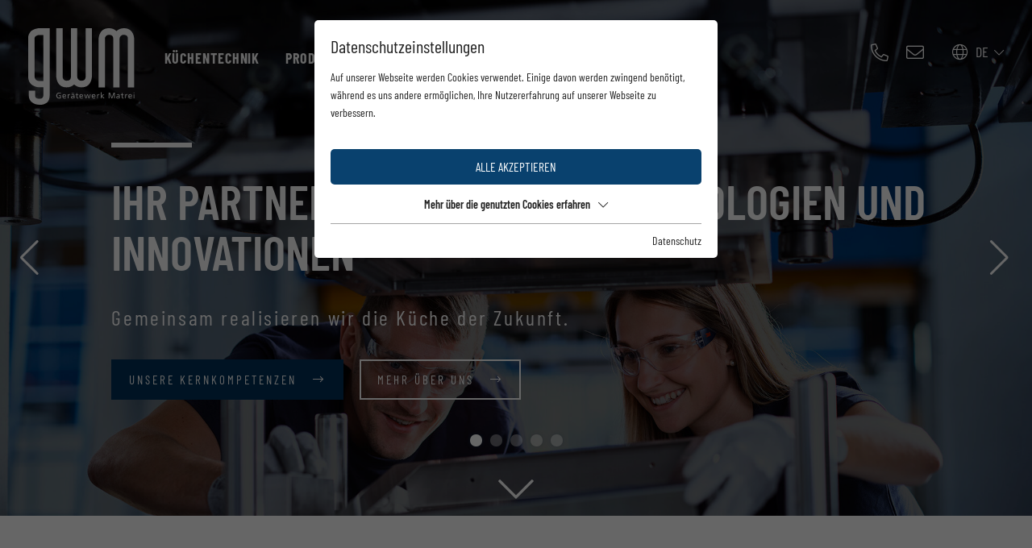

--- FILE ---
content_type: text/html; charset=utf-8
request_url: https://www.gwm.co.at/
body_size: 15343
content:
<!DOCTYPE html>
<html dir="ltr" lang="de" class="no-js">
<head>

<meta charset="utf-8">
<!-- 
	This website is powered by TYPO3 - inspiring people to share!
	TYPO3 is a free open source Content Management Framework initially created by Kasper Skaarhoj and licensed under GNU/GPL.
	TYPO3 is copyright 1998-2025 of Kasper Skaarhoj. Extensions are copyright of their respective owners.
	Information and contribution at https://typo3.org/
-->



<title>Ihr Partner für Kochfeldtechnologien und Innovationen aus Tirol - Gerätewerk Matrei</title>
<meta name="generator" content="TYPO3 CMS" />
<meta name="description" content="Sie suchen einen Entwicklungs- und Produktionspartner für hochwertige Kochfelder und Innovationen rund ums Kochen?" />
<meta name="referrer" content="origin" />
<meta name="viewport" content="width=device-width, initial-scale=1" />
<meta name="robots" content="INDEX,FOLLOW" />
<meta property="og:image" content="https://www.gwm.co.at/fileadmin/_processed_/2/8/csm_logo_2becd10bd0.jpg" />
<meta property="og:image:url" content="https://www.gwm.co.at/fileadmin/_processed_/2/8/csm_logo_2becd10bd0.jpg" />
<meta property="og:image:width" content="2000" />
<meta property="og:image:height" content="1047" />
<meta property="og:type" content="Website" />
<meta property="og:url" content="https://www.gwm.co.at/" />
<meta name="twitter:card" content="summary" />


<link rel="stylesheet" type="text/css" href="/typo3temp/assets/css/78fdd7aef0.css?1636973417" media="all">
<link rel="stylesheet" type="text/css" href="/typo3conf/ext/fancybox/Resources/Public/Libraries/fancybox/jquery.fancybox.min.css?1633601465" media="all">
<link rel="stylesheet" type="text/css" href="/typo3temp/assets/css/main_beefb8254077b387d70d3af132c401cf2dc22b3d.css?1738912347" media="all">






<script id="om-cookie-consent" type="application/json">{"group-1":{"gtm":"essential"},"group-3":{"gtm":"marketing","cookie-5":{"header":["<!-- Global site tag (gtag.js) - Google Analytics -->\r\n<script async src=https:\/\/www.googletagmanager.com\/gtag\/js?id=UA-221805363-1><\/script>\r\n<script>\r\n  window.dataLayer = window.dataLayer || [];\r\n  function gtag(){dataLayer.push(arguments);}\r\n  gtag('js', new Date());\r\n\r\n  gtag('config', 'UA-221805363-1');\r\n<\/script>"]},"cookie-7":{"header":["<script>\r\n  $('.om-cookie-iframe-content-overlay').each(function(){\r\n    $(this).hide();\r\n  });\r\n  $('iframe.om-cookie-iframe').each(function(){\r\n    $(this).attr('src', $(this).attr('data-src'));\r\n  });\r\n<\/script>"]},"cookie-8":{"header":["<!-- Matomo -->\r\n<script>\r\n  var _paq = window._paq = window._paq || [];\r\n  \/* tracker methods like \"setCustomDimension\" should be called before \"trackPageView\" *\/\r\n  _paq.push([\"disableCookies\"]);\r\n  _paq.push(['trackPageView']);\r\n  _paq.push(['enableLinkTracking']);\r\n  (function() {\r\n    var u=\"https:\/\/matomo.webhome.at\/\";\r\n    _paq.push(['setTrackerUrl', u+'matomo.php']);\r\n    _paq.push(['setSiteId', '31']);\r\n    var d=document, g=d.createElement('script'), s=d.getElementsByTagName('script')[0];\r\n    g.async=true; g.src=u+'matomo.js'; s.parentNode.insertBefore(g,s);\r\n  })();\r\n<\/script>\r\n<!-- End Matomo Code -->"]}}}</script>
              		<link rel="apple-touch-icon" sizes="180x180" href="/favicons/apple-touch-icon.png">
        <link rel="icon" type="image/png" sizes="32x32" href="/favicons/favicon-32x32.png">
        <link rel="icon" type="image/png" sizes="16x16" href="/favicons/favicon-16x16.png">
        <link rel="manifest" href="/favicons/site.webmanifest">
        <link rel="mask-icon" href="/favicons/safari-pinned-tab.svg" color="#333333">
        <link rel="shortcut icon" href="/favicons/favicon.ico">
        <meta name="msapplication-TileColor" content="#333333">
        <meta name="msapplication-config" content="/favicons/browserconfig.xml">
        <meta name="theme-color" content="#ffffff">
        	<link rel="preconnect" href="https://cdnjs.cloudflare.com/">
  			<link rel="dns-prefetch" href="https://cdnjs.cloudflare.com/">        <!-- Matomo -->
            <script>
              var _paq = window._paq = window._paq || [];
              /* tracker methods like "setCustomDimension" should be called before "trackPageView" */
              _paq.push(["disableCookies"]);
              _paq.push(['trackPageView']);
              _paq.push(['enableLinkTracking']);
              (function() {
                var u="https://matomo.webhome.at/";
                _paq.push(['setTrackerUrl', u+'matomo.php']);
                _paq.push(['setSiteId', '31']);
                var d=document, g=d.createElement('script'), s=d.getElementsByTagName('script')[0];
                g.async=true; g.src=u+'matomo.js'; s.parentNode.insertBefore(g,s);
              })();
            </script>
            <!-- End Matomo Code -->
<link rel="canonical" href="https://www.gwm.co.at/"/>

<link rel="alternate" hreflang="de" href="https://www.gwm.co.at/"/>
<link rel="alternate" hreflang="en-US" href="https://www.gwm.co.at/en/"/>
<link rel="alternate" hreflang="x-default" href="https://www.gwm.co.at/"/>
</head>
<body>
<div class="page" id="page">
    <div class="top mm-fixed">
        <div class="top-nav animated">
            <div class="container d-flex flex-wrap">
                <div id="logo">
                    <a href="/"><img src="/fileadmin/images/logo-gwm.svg" width="132" height="95"   alt="Gerätewerk Matrei Logo" ></a>
                </div>
                <div class="nav-innere d-flex">
                    <div class="navi-right-wrap d-flex">
                        <ul class="navi-top-right-list ">
    <li class="navi-top-right-item">
        <div class="telephone">
            
                <a class="telephone-link" href="tel:+4352736222" title="+43 5273 6222">
                    <i class="fal fa-phone-alt"></i>
                </a>
            
        </div>
        <div class="email">
            
                <a href="mailto:office@gwm.co.at" class="email-link"> <i class="fal fa-envelope"></i></a>
            
        </div>
        
    </li>
</ul>
                        
    <div class="navi-lang">
        <div class="navi-lang-active">
            <i class="fal fa-globe"></i>
            
                
                        
                    
                
                    <span>DE</span>
                
            
                
                        
                    
                
            
            <i class="fal fa-chevron-down"></i>
        </div>
        
            
                    
                
            
        
            
                    
                
            
                    <div class="navi-lang-item  ">
                        <ul class="list-lang">
                            <li>
                                <a class="navi-lang-item-link" href="/en/" hreflang="" title="EN">
                                    <span>EN</span>
                                </a>
                            </li>
                        </ul>
                    </div>
                
        
    </div>


                    </div>
                    

    <div class="navi-mobile-toggle d-flex align-items-center d-xl-none ">
        <a href="#mobileNavi" title="Navigation Toggle" class="hamburger position-relative"><span></span></a>
    </div>
    <div class="mainNavi d-none d-xl-block">
        <nav class="navbar navbar-expand-lg p-0 h-100" aria-label="Main Navigation">
            <ul class="nav navbar-nav h-100">
                
                    <li class="nav-item d-flex align-items-center dropdown  ">
                        <a class="text-decoration-none" href="/kuechentechnik/" title="Küchentechnik" aria-haspopup="true"  >
                            Küchentechnik
                        </a>
                        
                            <ul class="dropdown-menu p-0 border-0" aria-expanded="false" aria-label="Main Navigation Submenu">
                                
                                    <li class="dropdown-item ">
                                        <a class="d-block p-1 text-decoration-none" href="/kuechentechnik/forschung-und-entwicklung/" title="Forschung und Entwicklung" >
                                            Forschung und Entwicklung
                                        </a>
                                    </li>
                                
                                    <li class="dropdown-item ">
                                        <a class="d-block p-1 text-decoration-none" href="/kuechentechnik/fertigung-und-technologie/" title="Fertigung und Technologie" >
                                            Fertigung und Technologie
                                        </a>
                                    </li>
                                
                            </ul>
                        
                    </li>
                
                    <li class="nav-item d-flex align-items-center dropdown  ">
                        <a class="text-decoration-none" href="/produkte/" title="Produkte" aria-haspopup="true"  >
                            Produkte
                        </a>
                        
                            <ul class="dropdown-menu p-0 border-0" aria-expanded="false" aria-label="Main Navigation Submenu">
                                
                                    <li class="dropdown-item ">
                                        <a class="d-block p-1 text-decoration-none" href="/produkte/kochgeraete-und-innovationen/" title="Kochgeräte und Innovationen" >
                                            Kochgeräte und Innovationen
                                        </a>
                                    </li>
                                
                                    <li class="dropdown-item ">
                                        <a class="d-block p-1 text-decoration-none" href="/produkte/baugruppen-komponenten-und-metallteile/" title="Baugruppen, Komponenten und Metallteile" >
                                            Baugruppen, Komponenten und Metallteile
                                        </a>
                                    </li>
                                
                                    <li class="dropdown-item ">
                                        <a class="d-block p-1 text-decoration-none" href="/produkte/ihr-projekt/" title="Ihr Projekt" >
                                            Ihr Projekt
                                        </a>
                                    </li>
                                
                            </ul>
                        
                    </li>
                
                    <li class="nav-item d-flex align-items-center dropdown  ">
                        <a class="text-decoration-none" href="/ueber-gwm/" title="Über GWM" aria-haspopup="true"  >
                            Über GWM
                        </a>
                        
                            <ul class="dropdown-menu p-0 border-0" aria-expanded="false" aria-label="Main Navigation Submenu">
                                
                                    <li class="dropdown-item ">
                                        <a class="d-block p-1 text-decoration-none" href="/ueber-gwm/geschichte/" title="Geschichte" >
                                            Geschichte
                                        </a>
                                    </li>
                                
                                    <li class="dropdown-item ">
                                        <a class="d-block p-1 text-decoration-none" href="/kontakt/" title="Kontakt" >
                                            Kontakt
                                        </a>
                                    </li>
                                
                            </ul>
                        
                    </li>
                
                    <li class="nav-item d-flex align-items-center dropdown  ">
                        <a class="text-decoration-none" href="/karriere/" title="Karriere" aria-haspopup="true"  >
                            Karriere
                        </a>
                        
                            <ul class="dropdown-menu p-0 border-0" aria-expanded="false" aria-label="Main Navigation Submenu">
                                
                                    <li class="dropdown-item ">
                                        <a class="d-block p-1 text-decoration-none" href="/karriere/offene-stellen-/-initiativbewerbung/" title="Offene Stellen / Initiativbewerbung" >
                                            Offene Stellen / Initiativbewerbung
                                        </a>
                                    </li>
                                
                                    <li class="dropdown-item ">
                                        <a class="d-block p-1 text-decoration-none" href="/karriere/deine-lehre-bei-uns/" title="Deine Lehre bei uns" >
                                            Deine Lehre bei uns
                                        </a>
                                    </li>
                                
                                    <li class="dropdown-item ">
                                        <a class="d-block p-1 text-decoration-none" href="/karriere/benefits-fuer-mitarbeiterinnen/" title="Benefits für Mitarbeiter:innen" >
                                            Benefits für Mitarbeiter:innen
                                        </a>
                                    </li>
                                
                                    <li class="dropdown-item ">
                                        <a class="d-block p-1 text-decoration-none" href="/karriere/gwm-akademie/" title="GWM Akademie" >
                                            GWM Akademie
                                        </a>
                                    </li>
                                
                            </ul>
                        
                    </li>
                
                    <li class="nav-item d-flex align-items-center   ">
                        <a class="text-decoration-none" href="/qualitaet-umwelt/" title="Qualität &amp; Umwelt"   >
                            Qualität &amp; Umwelt
                        </a>
                        
                    </li>
                
            </ul>
        </nav>
    </div>

    <nav id="mobileNavi" aria-label="Mobile Navigation" class="d-xl-none" style="display:none;">
        <ul class="">
            
                <li class="">
                    <a class="" href="/kuechentechnik/" title="Küchentechnik">
                        Küchentechnik
                    </a>
                    
                        <ul class="">
                            
                                <li class="">
                                    <a class="" href="/kuechentechnik/forschung-und-entwicklung/" title="Forschung und Entwicklung" >
                                        Forschung und Entwicklung
                                    </a>
                                    
                                </li>
                            
                                <li class="">
                                    <a class="" href="/kuechentechnik/fertigung-und-technologie/" title="Fertigung und Technologie" >
                                        Fertigung und Technologie
                                    </a>
                                    
                                </li>
                            
                        </ul>
                    
                </li>
            
                <li class="">
                    <a class="" href="/produkte/" title="Produkte">
                        Produkte
                    </a>
                    
                        <ul class="">
                            
                                <li class="">
                                    <a class="" href="/produkte/kochgeraete-und-innovationen/" title="Kochgeräte und Innovationen" >
                                        Kochgeräte und Innovationen
                                    </a>
                                    
                                </li>
                            
                                <li class="">
                                    <a class="" href="/produkte/baugruppen-komponenten-und-metallteile/" title="Baugruppen, Komponenten und Metallteile" >
                                        Baugruppen, Komponenten und Metallteile
                                    </a>
                                    
                                </li>
                            
                                <li class="">
                                    <a class="" href="/produkte/ihr-projekt/" title="Ihr Projekt" >
                                        Ihr Projekt
                                    </a>
                                    
                                </li>
                            
                        </ul>
                    
                </li>
            
                <li class="">
                    <a class="" href="/ueber-gwm/" title="Über GWM">
                        Über GWM
                    </a>
                    
                        <ul class="">
                            
                                <li class="">
                                    <a class="" href="/ueber-gwm/geschichte/" title="Geschichte" >
                                        Geschichte
                                    </a>
                                    
                                </li>
                            
                                <li class="">
                                    <a class="" href="/kontakt/" title="Kontakt" >
                                        Kontakt
                                    </a>
                                    
                                </li>
                            
                        </ul>
                    
                </li>
            
                <li class="">
                    <a class="" href="/karriere/" title="Karriere">
                        Karriere
                    </a>
                    
                        <ul class="">
                            
                                <li class="">
                                    <a class="" href="/karriere/offene-stellen-/-initiativbewerbung/" title="Offene Stellen / Initiativbewerbung" >
                                        Offene Stellen / Initiativbewerbung
                                    </a>
                                    
                                </li>
                            
                                <li class="">
                                    <a class="" href="/karriere/deine-lehre-bei-uns/" title="Deine Lehre bei uns" >
                                        Deine Lehre bei uns
                                    </a>
                                    
                                </li>
                            
                                <li class="">
                                    <a class="" href="/karriere/benefits-fuer-mitarbeiterinnen/" title="Benefits für Mitarbeiter:innen" >
                                        Benefits für Mitarbeiter:innen
                                    </a>
                                    
                                </li>
                            
                                <li class="">
                                    <a class="" href="/karriere/gwm-akademie/" title="GWM Akademie" >
                                        GWM Akademie
                                    </a>
                                    
                                </li>
                            
                        </ul>
                    
                </li>
            
                <li class="">
                    <a class="" href="/qualitaet-umwelt/" title="Qualität &amp; Umwelt">
                        Qualität &amp; Umwelt
                    </a>
                    
                </li>
            
        </ul>

        <script>
            window.addEventListener("DOMContentLoaded", mobileNavi, true);
            function mobileNavi () {
                $('#mobileNavi').removeAttr('style');

                const menu = new Mmenu( "#mobileNavi", {
                        extensions: [
                            "position-right"
                        ],
                        "navbars": [
                            {
                                position: "bottom",
                                content: [
                                    "",
                                ]
                            },
                            {
                                position: "top",
                                content: [
                                    "prev",
                                    "title",
                                ]
                            },

                        ]
                    }, {
                        offCanvas: {
                            page: {
                                selector: ".page"
                            }
                        },
                        classNames: {
                            fixedElements: {
                                fixed: "mm-fixed",
                            }
                        }
                    }
                );

                var API = menu.API;

                $("body").delegate(".top", "click", function(){
                    API.close();
                });

            }
        </script>
    </nav>


                    
                </div>
            </div>
        </div>
    </div>
    <header id="header">
        

	

	<div id="c" class="wrap frame headerslider  frame-space-before- frame- " >
		<div class="headerslider-blank "></div>
		<div class="swiper-container headerslider-container headerslider-">
			<div class="headerslider-wrapper swiper-wrapper">
				
					<div class="headerslider-slide swiper-slide  animated">
        <div class="headerlslider-inner " data-video="">
            <picture>
                <source srcset="/lazy.png" data-srcset="/fileadmin/_processed_/2/4/csm_GWM-3-77_web_31148de1a0.jpg" media="(max-width: 480px)">
                <source srcset="/lazy.png" data-srcset="/fileadmin/_processed_/c/4/csm_stanzen_pressen_tiefziehen_serienproduktion_GWM_geraetewerk_matrei_in_tirol_1cf1576d4d.jpg" media="(max-width: 768px) and (min-width: 481px)">
                <source srcset="/lazy.png" data-srcset="/fileadmin/_processed_/2/4/csm_GWM-3-77_web_b1e9b8a33d.jpg" media="(max-width: 1024px) and (min-width: 769px)">
                <source srcset="/lazy.png" data-srcset="/fileadmin/_processed_/2/4/csm_GWM-3-77_web_21a23ad250.jpg" media="(max-width: 1200px) and (min-width: 1025px)">
                <img src="/lazy.png" class="swiper-lazy" data-src="/fileadmin/_processed_/2/4/csm_GWM-3-77_web_455eef0c2e.jpg" alt="Moderne Fertigungstechnologien bietet GWM in Tirol." width="1920" height="1162">
            </picture>
        </div>
        
        <div class="tabslide header">
            <div class="container">
                <div class="row">
                    <div class="offset-lg-1 col-xxl-6 headline-out mt-5">
                        <div class="line"></div>
                        
                            <div class="headline-wrap">
                                <div class="headline div">Ihr Partner für Kochfeldtechnologien und Innovationen</div>
                            </div>
                        
                        
                            <div class="subheadline-wrap d-none d-sm-block">
                                <div class="subheadline div">Gemeinsam realisieren wir die Küche der Zukunft.</div>
                            </div>
                        
                        <div class="link-out">
                            <div class="link-innere">
                                <a href="/kuechentechnik/" class="link">
                                    Unsere Kernkompetenzen
                                </a>
                            </div>
                            <div class="link-innere2">
                                <a href="/ueber-gwm/" class="link2">
                                    mehr über uns
                                </a>
                            </div>
                        </div>
                    </div>
                    <div class="icon ">
                        <i class="fal fa-chevron-down"></i>
                    </div>
                </div>
            </div>
        </div>
    </div>
				
					<div class="headerslider-slide swiper-slide  animated">
        <div class="headerlslider-inner " data-video="">
            <picture>
                <source srcset="/lazy.png" data-srcset="/fileadmin/_processed_/5/b/csm_abdeckrahmen_schwarz_ger%C3%A4tefront_geraetewerk_matrei_in_tirol_2fdfd4336d.jpg" media="(max-width: 480px)">
                <source srcset="/lazy.png" data-srcset="/fileadmin/_processed_/5/b/csm_abdeckrahmen_schwarz_ger%C3%A4tefront_geraetewerk_matrei_in_tirol_2797193c0e.jpg" media="(max-width: 768px) and (min-width: 481px)">
                <source srcset="/lazy.png" data-srcset="/fileadmin/_processed_/5/b/csm_abdeckrahmen_schwarz_ger%C3%A4tefront_geraetewerk_matrei_in_tirol_89e36c9901.jpg" media="(max-width: 1024px) and (min-width: 769px)">
                <source srcset="/lazy.png" data-srcset="/fileadmin/_processed_/5/b/csm_abdeckrahmen_schwarz_ger%C3%A4tefront_geraetewerk_matrei_in_tirol_450ae86877.jpg" media="(max-width: 1200px) and (min-width: 1025px)">
                <img src="/lazy.png" class="swiper-lazy" data-src="/fileadmin/_processed_/5/b/csm_abdeckrahmen_schwarz_ger%C3%A4tefront_geraetewerk_matrei_in_tirol_b753e9ee44.jpg" alt="Kochfeld mit Downdraft erlaubt Freiheit im Design der Küche. " />
            </picture>
        </div>
        
        <div class="tabslide header">
            <div class="container">
                <div class="row">
                    <div class="offset-lg-1 col-xxl-6 headline-out mt-5">
                        <div class="line"></div>
                        
                            <div class="headline-wrap">
                                <div class="headline div">Hochwertige Lösungen rund ums Kochen</div>
                            </div>
                        
                        
                            <div class="subheadline-wrap d-none d-sm-block">
                                <div class="subheadline div">Entwicklung und Produktion von Kochfeldern, Downdrafts und vielem mehr</div>
                            </div>
                        
                        <div class="link-out">
                            <div class="link-innere">
                                <a href="/kuechentechnik/forschung-und-entwicklung/" class="link">
                                    Forschung und Entwicklung
                                </a>
                            </div>
                            <div class="link-innere2">
                                <a href="/produkte/kochgeraete-und-innovationen/" class="link2">
                                    Kochgeräte und Innovationen
                                </a>
                            </div>
                        </div>
                    </div>
                    <div class="icon ">
                        <i class="fal fa-chevron-down"></i>
                    </div>
                </div>
            </div>
        </div>
    </div>
				
					<div class="headerslider-slide swiper-slide  animated">
        <div class="headerlslider-inner " data-video="">
            <picture>
                <source srcset="/lazy.png" data-srcset="/fileadmin/_processed_/0/6/csm_GWM_Baugruppen_Komponenten_Metallteile_52a9af2bab.jpg" media="(max-width: 480px)">
                <source srcset="/lazy.png" data-srcset="/fileadmin/_processed_/0/6/csm_GWM_Baugruppen_Komponenten_Metallteile_60887a9831.jpg" media="(max-width: 768px) and (min-width: 481px)">
                <source srcset="/lazy.png" data-srcset="/fileadmin/_processed_/0/6/csm_GWM_Baugruppen_Komponenten_Metallteile_ddd705033e.jpg" media="(max-width: 1024px) and (min-width: 769px)">
                <source srcset="/lazy.png" data-srcset="/fileadmin/_processed_/0/6/csm_GWM_Baugruppen_Komponenten_Metallteile_c3189f4eb6.jpg" media="(max-width: 1200px) and (min-width: 1025px)">
                <img src="/lazy.png" class="swiper-lazy" data-src="/fileadmin/_processed_/0/6/csm_GWM_Baugruppen_Komponenten_Metallteile_dc98f22014.jpg" width="1920" height="1375">
            </picture>
        </div>
        
        <div class="tabslide header">
            <div class="container">
                <div class="row">
                    <div class="offset-lg-1 col-xxl-6 headline-out mt-5">
                        <div class="line"></div>
                        
                            <div class="headline-wrap">
                                <div class="headline div">Serienmäßige Metallverarbeitung</div>
                            </div>
                        
                        
                            <div class="subheadline-wrap d-none d-sm-block">
                                <div class="subheadline div">Fertigung von Metallteilen und Baugruppen</div>
                            </div>
                        
                        <div class="link-out">
                            <div class="link-innere">
                                <a href="/produkte/baugruppen-komponenten-und-metallteile/" class="link">
                                    Baugruppen, Komponenten und Metallteile
                                </a>
                            </div>
                            <div class="link-innere2">
                                
                                    
                                
                            </div>
                        </div>
                    </div>
                    <div class="icon ">
                        <i class="fal fa-chevron-down"></i>
                    </div>
                </div>
            </div>
        </div>
    </div>
				
					<div class="headerslider-slide swiper-slide  animated">
        <div class="headerlslider-inner " data-video="">
            <picture>
                <source srcset="/lazy.png" data-srcset="/fileadmin/_processed_/9/d/csm_GWM-3-1089_web_dc847bf667.jpg" media="(max-width: 480px)">
                <source srcset="/lazy.png" data-srcset="/fileadmin/_processed_/c/f/csm_Ausbildner_Jungprofi_Lehre_bei_GWM_Werkzeugbau_Metalltechnik_geraetewerk_matrei_in_tirol_0be4867a07.jpg" media="(max-width: 768px) and (min-width: 481px)">
                <source srcset="/lazy.png" data-srcset="/fileadmin/_processed_/9/d/csm_GWM-3-1089_web_c63127ae7d.jpg" media="(max-width: 1024px) and (min-width: 769px)">
                <source srcset="/lazy.png" data-srcset="/fileadmin/_processed_/9/d/csm_GWM-3-1089_web_413f1e2291.jpg" media="(max-width: 1200px) and (min-width: 1025px)">
                <img src="/lazy.png" class="swiper-lazy" data-src="/fileadmin/_processed_/9/d/csm_GWM-3-1089_web_0907392c12.jpg" alt="Lehrlingsausbildner aus dem Werkzeugbau und der Metalltechnik erklärt dem Lehrling die Fertigung eines Metallteils." width="1920" height="1282">
            </picture>
        </div>
        
        <div class="tabslide header">
            <div class="container">
                <div class="row">
                    <div class="offset-lg-1 col-xxl-6 headline-out mt-5">
                        <div class="line"></div>
                        
                            <div class="headline-wrap">
                                <div class="headline div">Jetzt als Jungprofi bei GWM durchstarten</div>
                            </div>
                        
                        
                            <div class="subheadline-wrap d-none d-sm-block">
                                <div class="subheadline div">Deine Lehre in Metalltechnik, Werkzeugbau und Logistik</div>
                            </div>
                        
                        <div class="link-out">
                            <div class="link-innere">
                                <a href="/karriere/deine-lehre-bei-uns/" class="link">
                                    Jetzt informieren
                                </a>
                            </div>
                            <div class="link-innere2">
                                <a href="mailto:jobs@gwm.co.at" class="link2">
                                    Jetzt bewerben
                                </a>
                            </div>
                        </div>
                    </div>
                    <div class="icon ">
                        <i class="fal fa-chevron-down"></i>
                    </div>
                </div>
            </div>
        </div>
    </div>
				
					<div class="headerslider-slide swiper-slide  animated">
        <div class="headerlslider-inner " data-video="">
            <picture>
                <source srcset="/lazy.png" data-srcset="/fileadmin/_processed_/9/3/csm_GWM-Aussenansicht-01_web_c1aa5b11a1.jpg" media="(max-width: 480px)">
                <source srcset="/lazy.png" data-srcset="/fileadmin/_processed_/e/a/csm_GWM-Geraetewerk_Matrei_Tirol_Gebaeude_Abendstimmung_2944ded60c.jpg" media="(max-width: 768px) and (min-width: 481px)">
                <source srcset="/lazy.png" data-srcset="/fileadmin/_processed_/9/3/csm_GWM-Aussenansicht-01_web_20ed6471da.jpg" media="(max-width: 1024px) and (min-width: 769px)">
                <source srcset="/lazy.png" data-srcset="/fileadmin/_processed_/e/a/csm_GWM-Geraetewerk_Matrei_Tirol_Gebaeude_Abendstimmung_8c604172b7.jpg" media="(max-width: 1200px) and (min-width: 1025px)">
                <img src="/lazy.png" class="swiper-lazy" data-src="/fileadmin/_processed_/e/a/csm_GWM-Geraetewerk_Matrei_Tirol_Gebaeude_Abendstimmung_1b8231919d.jpg" width="1920" height="1431">
            </picture>
        </div>
        
        <div class="tabslide header">
            <div class="container">
                <div class="row">
                    <div class="offset-lg-1 col-xxl-6 headline-out mt-5">
                        <div class="line"></div>
                        
                            <div class="headline-wrap">
                                <div class="headline div">Hightech-Zentrum Gerätewerk Matrei</div>
                            </div>
                        
                        
                            <div class="subheadline-wrap d-none d-sm-block">
                                <div class="subheadline div">Seit 1948</div>
                            </div>
                        
                        <div class="link-out">
                            <div class="link-innere">
                                <a href="/ueber-gwm/geschichte/" class="link">
                                    Mehr zur Geschichte
                                </a>
                            </div>
                            <div class="link-innere2">
                                
                                    
                                
                            </div>
                        </div>
                    </div>
                    <div class="icon ">
                        <i class="fal fa-chevron-down"></i>
                    </div>
                </div>
            </div>
        </div>
    </div>
				
			</div>

		</div>
        
            <div class="swiper-pagination headerslider-pagination headerslider-pagination-108"></div>
			<div class="swiper-button-prev swiper-headerslider-prev-108"></div>
			<div class="swiper-button-next swiper-headerslider-next-108"></div>
        
		<script>
			var tag = document.createElement('script');
			tag.src = "https://www.youtube.com/iframe_api";
			var firstScriptTag = document.getElementsByTagName('script')[0];
			firstScriptTag.parentNode.insertBefore(tag, firstScriptTag);
		</script>

		<script>
			window.addEventListener("load", headervideofunction, false);
			function headervideofunction () {

			var swiper = $('.headerslider-');

			var mySwiper = new Swiper(swiper, {
				loop:true,
				preloadImages: false,
				lazy:true,
				lazy: {
					loadPrevNext: true,
				},
				speed: 1800,
				autoplay: {
					delay: 5000,
				},
			

			
				pagination: {
                    el: '.headerslider-pagination-108',
                    clickable: true,
			    },
				navigation: {
					prevEl: '.swiper-button-prev.swiper-headerslider-prev-108',
					nextEl: '.swiper-button-next.swiper-headerslider-next-108',
				},
			
			on: {
				init: function () {
					this.autoplay.stop();
					if ($('.swiper-slide-active').hasClass("swiper-slide-video")){
						this.autoplay.stop();
					}else{
						this.autoplay.start();
					}
				},
			},
			});

			var slides = $(swiper).find('.swiper-slide');
			var slideArray = [];

			$(slides).each(function(){
				var thisSlide = $(this);
				var videoelement = $(this).find('.headerlslider-inner');
				var youtubeId = $(videoelement).attr('data-video');

				if($(this).hasClass('swiper-slide-video')){
					var player = new YT.Player(videoelement[0], {
						height: '315',
						width: '560',
						videoId: youtubeId,
						playerVars: {
							rel: 0,
							muted: 1,
							showinfo: 0,
							controls: 0,
							autohide: 1,
							wmode: 'opaque',
							loop: 1,
							autoplay: 1,
							controls: 0
						},
						events: {
							'onReady': function(event) {
								if($(thisSlide).hasClass('swiper-slide-active')){
									event.target.mute();
									event.target.setVolume(0);
									event.target.playVideo();
								}
							},
							'onStateChange': function(event) {
								if (event.data === 0) {
									/*mySwiper.slideNext();
									  event.target.pauseVideo();
									*/
									event.target.seekTo(0);
								}
							}
						}
					});

					var containerWidth = $(swiper).width();
					var containerheight = $(swiper).height();
					var width = $(this).find('.headerlslider-inner').attr('width');
					var height = $(this).find('.headerlslider-inner').attr('height');
					var newWidth, newHeight;

					newWidth = containerWidth;
					newHeight = newWidth * height / width;
					if (newHeight < containerheight) {
						newHeight = containerheight;
						newWidth = newHeight * width / height;
					}

					$(this).find('.headerlslider-inner').width(newWidth).height(newHeight);

				} else{
					var player = 'swiper-image';
				}
				slideArray.push(player);
			});

			console.log(slideArray);


			mySwiper.on('slideChange', function () {
				var prevslide = this.slides.eq(this.previousIndex).attr('class');
				var activeslide = this.slides.eq(this.activeIndex).attr('class');

				if (prevslide.indexOf("swiper-slide-video") >= 0){
					slideArray[mySwiper.previousIndex].mute();
					slideArray[mySwiper.previousIndex].setVolume(0);
					slideArray[mySwiper.previousIndex].pauseVideo();
				}

				if (activeslide.indexOf("swiper-slide-video") >= 0){
					slideArray[mySwiper.activeIndex].mute();
					slideArray[mySwiper.activeIndex].setVolume(0);
					slideArray[mySwiper.activeIndex].playVideo();
					mySwiper.autoplay.stop();
				}else{
					mySwiper.autoplay.start();
				}
			});

			$(".video-mutebtn").on( "click touch", function() {

				slideindex = parseInt($(this).parents('.swiper-slide').attr('data-swiper-slide-index')) + parseInt(1);

				if(slideArray[slideindex].isMuted()){
					slideArray[slideindex].unMute();
					$(this).removeClass('videomuted');
				}else{
					slideArray[slideindex].mute();
					$(this).addClass('videomuted');
				}

			});

			}
		</script>


	</div>



    
    </header>
    <main id="main">
        
<div id="c50" class="frame frame-default frame-type-dce_text frame-layout-0 frame-space-before-extra-large"><div class="text "><div class="container"><div class="row"><div class="headline-out col-xl-5"><div class="headline-wrap"><h1 class="headline h1">
                            Hightech-Zentrum Gerätewerk Matrei
                        </h1></div><div class="subheadline-wrap pb-4"><div class="subheadline div">Wir unterstützen Sie bei Ihren Projekten rund ums Kochfeld und mehr.</div></div></div><div class=" col-xl-5 col-12 offset-xl-1"><div class="text-text"><p><strong>Als Hightech-Unternehmen und Industrialisierungsprofi entwickeln wir laufend innovative Lösungen für Kochfeldtechnologien und bieten dazu hochqualitative Metallkomponenten.</strong></p><p>Bei Ihrem Entwicklungsprozess für neue Produkte sowie Produkt-Weiterentwicklungen beraten und begleiten wir Sie gerne. Schnell, flexibel und ressourcenschonend stellen wir für Sie Spezialanfertigungen in kleiner bis großer Serie her. Wir unterstützen Sie zusätzlich mit unserem laufend erweiterten Know-How aus unserer Forschungs- und Entwicklungsabteilung sowie unserem Labor.</p></div></div></div></div></div></div>


<div id="c172" class="frame frame-default frame-type-dce_kernkompetenzen frame-layout-0"><div class="tab" style="background-image: url(/fileadmin/_processed_/2/5/csm_aussenansicht-gwm-aktuell_68591d460e.jpg);"><div class="headline-img blue "><div class="container pb-lg-5 " ><div class="row"><div class="headline innere col-12"><div class="headline-wrap"><h2 class="headline h2">Küchentechnik</h2></div></div><div class="col-12 text text-center intro-text"><p>Erleben Sie die Vielfalt an kreativen und flexiblen Fertigungsmöglichkeiten für die Küche der Zukunft. Wir bieten Ihnen ein auf Sie individuell zugeschnittenes Leistungspaket: Von der Idee bis zur Komplettlösung, vom Prototyp bis zur Serie.</p></div><div class="col-md-6 mb-3"><a href="/kuechentechnik/forschung-und-entwicklung/" class="link-inner"><div class="box-item"><div class="image-box1"><picture><source srcset="/fileadmin/_processed_/3/d/csm_GWM-Forschung_und_Entwicklung_232ff22e5c.jpg" media="(min-width: 1073px)"><img alt="GWM-Mitarbeiter entwickelt Lösungen in der Kochfeldtechnologie." src="/fileadmin/_processed_/3/d/csm_GWM-Forschung_und_Entwicklung_681b7c4b2c.jpg" width="1300" height="729"></picture></div><div class="text-box"><div class="text-box-inner"><div class="headline"><div class="headline-wrap"><h2 class="headline pb-0 h2">Forschung und Entwicklung</h2></div></div><div class="text-box-innere pr-lg-5 d-none d-md-block"><p>Mit unserem Wissen und unserer langjährigen Erfahrung unterstützen wir Sie beim Prototypenbau. Wir begleiten Sie von der Idee bis zum fertigen Produkt, führen Tests durch und stehen Ihnen bei der Zertifizierung zur Seite.</p></div></div></div></div></a></div><div class="col-md-6 mb-3"><a href="/kuechentechnik/fertigung-und-technologie/" class="link-inner"><div class="box-item"><div class="image-box2"><picture><source srcset="/fileadmin/_processed_/4/b/csm_GWM-Tag-01107364__2__0c53837551.jpg" media="(min-width: 1073px)"><img src="/fileadmin/_processed_/4/b/csm_GWM-Tag-01107364__2__3cdef6b058.jpg" width="1300" height="729"></picture></div><div class="text-box"><div class="text-box-inner"><div class="headline"><div class="headline-wrap"><h2 class="headline pb-0 h2">Fertigung und Technologie</h2></div></div><div class="text-box-innere pr-lg-5 d-none d-md-block"><p>Für Sie produzieren wir im B2B-Bereich kleine und mittelgroße Serien von Geräten und Metallkomponenten und bieten bei Bedarf Speziallösungen an. Unsere Stärke ist es, unabhängig von der Stückzahl, schnell, flexibel und ressourcenschoned herzustellen.</p></div></div></div></div></a></div></div></div></div></div></div>


<div class="text-abschnitt-out"><div class="container"><div class="abschnitt-container"><div class="row"><div class=" pt-4 pb-4 pb-lg-0 col-lg-5 "><div class="line"></div><div class="headline-wrap"><div class="headline div">Wir sind Ihr starker Partner</div></div><div class="text-text left"><p>in der Entwicklung und Produktion von <a href="/kuechentechnik/forschung-und-entwicklung/">hochwertigen Lösungen rund ums Kochen</a>, der <a href="/kuechentechnik/fertigung-und-technologie/">serienmäßigen Metallverarbeitung</a> und dem <a href="/kuechentechnik/fertigung-und-technologie/?c281=&amp;cHash=430c676ed1ef33b163c13e807b950c85#c281">Werkzeug- und Vorrichtungsbau</a> mit rund 200 Mitarbeiter:innen.</p><p>Als erfahrenes Team in einer <a href="/ueber-gwm/">genossenschaftlichen</a> Unternehmensform bieten wir Ihnen speziell auf Ihre Bedürfnisse ausgerichtete Lösungen.</p></div></div><div class=" pt-4 pb-4 pb-lg-0 col-lg-6 offset-lg-1 "><div class="line"></div><div class="headline-wrap"><div class="headline div">Wir fertigen</div></div><div class="text-text left"><ul><li>Hochwertige <a href="/produkte/kochgeraete-und-innovationen/">Heiz- und Kochgeräte</a> für Strom und Gas</li><li><a href="/produkte/baugruppen-komponenten-und-metallteile/">Zieh-, Press- und Stanzteile</a> aus Metall für die Industrie</li><li><a href="/kuechentechnik/fertigung-und-technologie/">Werkzeuge, Lehren und Vorrichtungen</a> zur Optimierung der Serienfertigung</li></ul></div></div></div><div class="col-lg-1"></div><div class="container image-container"><div class="image"><img class="lazy" src="/lazy.png" data-src="/fileadmin/userdaten/Startseite/top-tirol-ranking-icon-rgb.png" width="163" height="192"></div></div></div></div></div>


<div id="c53" class="frame frame-default frame-type-dce_box-text frame-layout-0"><div class="counterWrapper counterWrapper53"><div class="box"><div class="container"><div class="row"><div class="col-lg-3 pt-4"><div class="box-text"><div class="line"></div><div class="headlineWrap"><div class="headline  counterNr  " data-nr="160000" id="counter1">160000</div></div><div class="subheadline-wrap"><div class="subheadline ">Komplettgeräte jährlich</div></div><div class="text-box"><p>Aktuell produzieren wir neben Einzelkomponenten pro Jahr mehr als 160.000 elektrische und gasbefeuerte Komplettgeräte.</p></div></div></div><div class="col-lg-3 pt-4"><div class="box-text"><div class="line"></div><div class="headlineWrap"><div class="headline  counterNr  " data-nr="200" id="counter2">200</div></div><div class="subheadline-wrap"><div class="subheadline ">Mitarbeiter:innen</div></div><div class="text-box"><p>Laufende Aus- und Weiterbildung des Fachpersonals bildet die Basis für kontinuierliche Qualitätssteigerungen.</p></div></div></div><div class="col-lg-3 pt-4"><div class="box-text"><div class="line"></div><div class="headlineWrap"><div class="headline  counterNr  yearnr" data-nr="77" id="counter3">77</div></div><div class="subheadline-wrap"><div class="subheadline ">Jahre Erfahrung</div></div><div class="text-box"><p>Kochfeldtechnologie seit 1948, vom kleinen Betrieb zum High-Tech-Zentrum mit modernsten Fertigungsanlagen.</p></div></div></div><div class="col-lg-3 pt-4"><div class="box-text"><div class="line"></div><div class="headlineWrap"><div class="headline  counterNr  " data-nr="1" id="counter4">1</div></div><div class="subheadline-wrap"><div class="subheadline ">Standort</div></div><div class="text-box"><p>Unser Standort liegt in Matrei am Brenner – ideal für den Transport im europäischen Raum, nahe der österreichisch-italienischen Grenze.</p></div></div></div></div></div><script>
                window.addEventListener("load", counter53, false);
                function counter53 () {
                $('.counterWrapper53 .counterNr').each(function(){
                    var currnr = $(this).data('nr');
                    var nractive = $(this).attr('id');
                    if (jQuery(this).hasClass('decimal')){
                        var decimalVar = 1
                    }else{
                        var decimalVar = 0
                    }
                        if (jQuery(this).hasClass('yearnr')){
                            var separatorVar = ''
                        }else{
                            var separatorVar = '.'
                        }
                            var options = {
                                useEasing : true,
                                useGrouping : true,
                                separator : separatorVar,
                                decimal : ',',
                                prefix : '',
                                suffix : ''
                            };

                                var demo = new CountUp( nractive , 0, currnr , decimalVar, 3, options);

                                $.fn.isInViewport = function() {
                                    var elementTop = $(this).offset().top;
                                    var elementBottom = elementTop + $(this).outerHeight();

                                    var viewportTop = $(window).scrollTop();
                                    var viewportBottom = viewportTop + $(window).height();

                                    return elementBottom > viewportTop && elementTop < viewportBottom;
                                };

                                demo.start();

                                $(window).on('resize scroll', function() {
                                    if ($('.counterWrapper53').isInViewport()) {
                                    demo.start();
                                } else {
                                    demo.reset();
                                }
                                });
                                    });
                                    }
            </script></div></div></div>

<div class="box">
    <div class="container">
        <div class="row">
           <div class="col-lg-12">
               
                   <div class="headline-wrap">
                       <h3 class="headline h3">Zur Unternehmensbroschüre</h3>
                    </div>
                
           </div>
            
                <div class="col-lg-6">
                    <div class="box-innere">
                        <div class="image">
                            
                                <img class="lazy" src="/lazy.png" data-src="/fileadmin/_processed_/e/a/csm_GWM-Geraetewerk_Matrei_Tirol_Gebaeude_Abendstimmung_9c946db6dd.jpg" width="160" height="210">
                            
                        </div>
                        <div class="box-inner">
                            <div class="headline">
                                
                                    <div class="headline-wrap">
                                        <h3 class="headline h3">Ihre Vision, unsere Mission</h3>
                                    </div>
                                
                            </div>
                            <div class="text-text">
                                
                                    <p>Wie unsere Lösungen Ihr Unternehmen voranbringen.</p>
                                
                            </div>
                            
                                <div class="download-button">
                                    <a href="/fileadmin//userdaten/docs/GWM_Unternehmensbroschüre_DE.pdf" download>download</a>
                                </div>
                            
                        </div>
                    </div>
                </div>
            
        </div>
    </div>
</div>
<div id="c52" class="frame frame-default frame-type-dce_karriere frame-layout-0"><div class="image-box"><div class="container rocket-container"><div class="rocket"><img src="/fileadmin/userdaten/Startseite/rocket.png" width="209" height="224"></div></div><div class="container"><div class="row"><div class="col-lg-6"><div class="textbox"><div class="txt2">
                        
                            Karriere
                        
                    </div><div class="headline-wrap"><div class="headline div">Bewerben Sie sich jetzt bei GWM in Tirol!</div></div><div class="txt"><p>Wir bieten vielseitige Tätigkeitsbereiche und Einsatzgebiete mit exklusiven Weiterbildungsmöglichkeiten.</p></div><div class="mt-4 mt-lg-0 mb-2"><a href="/karriere/" class="link">
                                Unsere Offenen Stellen
                            </a></div><div><a href="/karriere/deine-lehre-bei-uns/" class="link red">
                                Deine Lehre bei GWM
                            </a></div></div></div><div class="col-lg-5 offset-1 mt-5 mt-lg-0"><div class="image"><div class="image-img"><picture><source srcset="/fileadmin/_processed_/2/3/csm_GWM-Tag-01108160_19993049ec.jpg" media="(min-width: 1025px)"><img alt="Jungprofi arbeitet in der Metalltechnik bei GWM." src="/fileadmin/_processed_/2/3/csm_GWM-Tag-01108160_7cd73a987c.jpg" width="1102" height="1438"></picture></div><div class="image-image"><picture><source srcset="/fileadmin/_processed_/6/6/csm_GWM-Tag02.0106_2045px_0c0041681c.jpg" media="(min-width: 1025px)"><img src="/fileadmin/_processed_/6/6/csm_GWM-Tag02.0106_2045px_e9f19af72e.jpg" width="1116" height="1457"></picture></div></div></div></div></div></div></div>


<div id="c55" class="frame frame-default frame-type-dce_text-image frame-layout-0"><div class="link-text"><div class="container"><div class="row"><div class="link-text-innere2 d-md-flex right"><div class=" col-12 col-md-6"><div class="image"><div class="image-out"><div class="image-innere"><picture><source srcset="/fileadmin/_processed_/2/e/csm_GWM-Tag02.0284_2045px_376f53b90e.jpg" media="(min-width: 1025px)"><img src="/fileadmin/_processed_/2/e/csm_GWM-Tag02.0284_2045px_9a735d33d4.jpg" width="1920" height="1440"></picture></div></div></div></div><div class="col-12  d-lg-flex align-items-lg-center col-md-5 offset-lg-1"><div class="link-text-out"><div class="link-text-innere"><div class="line"></div><div class="headline-wrap"><h2 class="headline h2">Umwelt &amp; Qualitätsmanagement</h2></div><div class="text"><p>Nachhaltige Produktionsverfahren und den Schutz der Umwelt schreiben wir groß. Laufend erneuern wir unsere hohen Standards. Unsere Abteilung für Qualitätsmanagement garantiert die Einhaltung internationaler Sicherheitsbestimmungen durch lückenlose Kontrolle aller Entwicklungs- und Produktionsschritte. Wir sind nach ISO 9001:2015 und ISO 14001:2015 zertifiziert und verstehen die Umsetzung dieser Normen als ständige Verpflichtung gegenüber unseren Partnern.</p><p>&nbsp;</p></div><div class="link"><div><a href="/qualitaet-umwelt/" class="link-inner">
                                            Mehr dazu
                                        </a></div></div></div></div></div></div></div></div></div></div>


<div id="c400" class="frame frame-default frame-type-dce_sliderkunde frame-layout-0"><div class="kunde"><div class="col-lg-12"><div class="headline-wrap"><h2 class="headline h2">Referenzen</h2></div></div><div class="slider-kunde"><div class="container frame slider-wrap"><div class="slider-innere swiper-container slider-kunde-400"><div class="swiper-wrapper"><div class="swiper-slide"><div class="div-body"><img class="swiper-lazy" src="/lazy.png" data-src="/fileadmin/_processed_/9/c/csm_gwm_partnerlogos_bora_43c35f19d3.jpg" width="187" height="70"></div></div><div class="swiper-slide"><div class="div-body"><img class="swiper-lazy" src="/lazy.png" data-src="/fileadmin/_processed_/e/6/csm_gwm_partnerlogos_bzug_9e90d716ec.jpg" width="68" height="70"></div></div><div class="swiper-slide"><div class="div-body"><img class="swiper-lazy" src="/lazy.png" data-src="/fileadmin/_processed_/9/2/csm_gwm_partnerlogos_fissler_8236abdc71.jpg" width="187" height="70"></div></div><div class="swiper-slide"><div class="div-body"><img class="swiper-lazy" src="/lazy.png" data-src="/fileadmin/_processed_/d/a/csm_gwm_partnerlogos_bintense_d13ee20d2e.jpg" width="187" height="70"></div></div><div class="swiper-slide"><div class="div-body"><img class="swiper-lazy" src="/lazy.png" data-src="/fileadmin/_processed_/0/a/csm_gwm_partnerlogos_bsh_f73652534f.jpg" width="175" height="70"></div></div><div class="swiper-slide"><div class="div-body"><img class="swiper-lazy" src="/lazy.png" data-src="/fileadmin/_processed_/9/a/csm_gwm_partnerlogos_electrolux_a02d541e6e.jpg" width="187" height="70"></div></div><div class="swiper-slide"><div class="div-body"><img class="swiper-lazy" src="/lazy.png" data-src="/fileadmin/_processed_/b/c/csm_gwm_partnerlogos_miele_d9cf5895f4.jpg" width="187" height="70"></div></div><div class="swiper-slide"><div class="div-body"><img class="swiper-lazy" src="/lazy.png" data-src="/fileadmin/_processed_/b/7/csm_gwm_partnerlogos_sibirgroup_cfbd633a0a.jpg" width="187" height="70"></div></div><div class="swiper-slide"><div class="div-body"><img class="swiper-lazy" src="/lazy.png" data-src="/fileadmin/_processed_/2/f/csm_gwm_partnerlogos_subzero_wolf_89df149bd1.jpg" width="187" height="70"></div></div><div class="swiper-slide"><div class="div-body"><img class="swiper-lazy" src="/lazy.png" data-src="/fileadmin/userdaten/Startseite/Partnerlogos/livecookintable_black.jpg" width="500" height="48"></div></div></div></div><div class="swiper-button-next slider-kunde-400-next"></div><div class="swiper-button-prev slider-kunde-400-prev"></div></div><script>
            window.addEventListener("load", slider400, false);

            function slider400 () {

            var mySwiper400 = new Swiper ('.slider-kunde-400', {
                loop:true,
                preloadImages: false,
                lazy:true,
                slidesPerView: 1,
                spaceBetween: 10,
                breakpoints: {
                    768: {
                        slidesPerView: 2,
                        spaceBetween: 0,
                    },
                    992: {
                        slidesPerView: 3,
                        spaceBetween: 0,
                    },
                    1200: {
                        slidesPerView: 2,
                        spaceBetween: 0,
                    },
                    1400:{
                        slidesPerView: 4,
                        spaceBetween: 0,
                    },
                    1884:{
                        slidesPerView: 4,
                        spaceBetween: 0,
                    },
                    3000:{
                        slidesPerView: 5,
                        spaceBetween: 0
                    }
                },



            

            
                pagination: {
                    el: '.slider-kunde-400-pagination',
                    clickable: true,
                },
                navigation: {
                    nextEl: '.slider-kunde-400-next',
                    prevEl: '.slider-kunde-400-prev',
                },
            

            });

            }
        </script></div></div></div>


    </main>
    <footer id="footer">
        <div class="footer">
    <div class="container container-out flex-wrap d-md-inline-flex d-lg-flex">

        <div class="description d-xxl-flex">
            <div class="logo">
                
                <a href="/">
                    <img class="logo-footer" alt="GWM Logo" src="/fileadmin/images/logo-gwm.svg" width="132" height="95" />
                </a>
            </div>
            <div class="description-innere">
                
                    <p>Ihr starker Partner für Ideen und Entwicklungen von Geräten, der serienmäßigen Metallverarbeitung und dem Werkzeug- und Vorrichtungsbau.</p>
                
            </div>
        </div>
        <div class="adresse-out">
            
                <div class="headline-wrap">
                    <div class="headline div">Adresse</div>
                </div>
            
            <div class="adresse">
                <div class="name">
                    
                        Gerätewerk Matrei e.Gen.
                    
                </div>
                <div class="street">
                    
                        Naviser Straße 1
                    
                </div>
                <div class="town">
                    
                        6143
                    
                    
                        Matrei am Brenner/Navis
                    
                </div>
            </div>
        </div>
        <div class="kontakt-out">
            
                <div class="headline-wrap">
                    <div class="headline div">Kontakt</div>
            </div>
            
            <div class="kontakt">
                <div class="telephone">
                    
                        <a href="tel:+4352736222" title="+43 5273 6222">+43 5273 6222</a>
                    
                </div>
                <div class="email">
                    
                        <a href="mailto:office@gwm.co.at">office@gwm.co.at</a>
                    
                </div>
                <div class="planjourney">
                    <a href="/kontakt/">Anfahrt planen</a>
                </div>
            </div>
        </div>
        <div class="navi-meta text-lg-left">
            
                <div class="headline-wrap">
                    <div class="headline div">Quicklinks</div>
                </div>
            
            
    <ul class="navi-meta-list ">
        
            <li class="navi-meta-item">
                <a class="navi-meta-item-link animated" href="/impressum/" title="Impressum" >Impressum</a>
            </li>
        
            <li class="navi-meta-item">
                <a class="navi-meta-item-link animated" href="/datenschutz/" title="Datenschutz" >Datenschutz</a>
            </li>
        
            <li class="navi-meta-item">
                <a class="navi-meta-item-link animated" href="/kontakt/" title="Kontakt" >Kontakt</a>
            </li>
        
            <li class="navi-meta-item">
                <a class="navi-meta-item-link animated" href="/sitemap/" title="Sitemap" >Sitemap</a>
            </li>
        
            <li class="navi-meta-item">
                <a class="navi-meta-item-link animated" href="/karriere/" title="Karriere" >Karriere</a>
            </li>
        
            <li class="navi-meta-item">
                <a class="navi-meta-item-link animated" href="https://www.gwm.co.at/fileadmin/userdaten/docs/GWM_Unternehmensbroschuere_DE.pdf" title="Downloads" target="_blank">Downloads</a>
            </li>
        
    </ul>

        </div>
        <div class="line"></div>
    </div>

    <div class="footer-bottom py-2 d-flex">
        <div class="container container-innere d-flex align-items-md-center justify-content-md-center">
            <div class="copyright">
                ©  Gerätewerk Matrei e. Gen.
            </div>
            
        </div>
    </div>
</div>




<script type="application/ld+json">
    {
        "@context": "http://schema.org",
        "@type": "LocalBusiness",
        "name": "Gerätewerk Matrei e.Gen.",
        "description": "&lt;p&gt;Ihr starker Partner für Ideen und Entwicklungen von Geräten, der serienmäßigen Metallverarbeitung und dem Werkzeug- und Vorrichtungsbau.&lt;/p&gt;",
        "image": "/fileadmin/images/GWM-logo.png",
        "logo": "/fileadmin/images/GWM-logo.png",
        "address": {
            "@type": "PostalAddress",
            "addressLocality": "",
            "addressRegion": "Matrei am Brenner/Navis",
            "postalCode": "6143",
            "streetAddress": "Naviser Straße 1"
        },
        "telephone": "+43 5273 6222",
        "email": "office@gwm.co.at",
        "url": "https://www.gwm.co.at/",
        "priceRange": "[€€]",
        "openingHours": "",
        "openingHoursSpecification": [
            
        ],
        "geo": {
            "@type": "GeoCoordinates",
            "latitude": "47.12600002516942",
            "longitude": "11.454241382651544"
        },
        "sameAs" : [
            
        ]
    }


</script>
    </footer>
</div>

<div class="om-cookie-iframe-wrap d-none">
    <div class="om-cookie-iframe-content-overlay align-items-center justify-content-center">
        <div class="om-cookie-iframe-content-inner text-center">
            <p>Das Element kann nicht angezeigt werden. Um das Element zu sehen, akzeptieren Sie die Marketing-Cookies.</p>
            <div class="om-cookie-info-opencookiebar" data-omcookie-panel-show=""><span class="btn btn-primary">Cookie-Einstellungen öffnen</span></div>
        </div>
    </div>

    
        <script>
            window.addEventListener("load", privacy, false);
            function privacy (){
                var cookiestatus = Cookies.get('omCookieConsent');

                $('iframe.om-cookie-iframe').each(function(){
                    if((cookiestatus != undefined && cookiestatus.indexOf(".0") >= 0) || (cookiestatus == undefined)) {
                        $(this).wrap('<div class="om-cookie-iframe-wrapper"></div>');
                        $(this).after($('.om-cookie-iframe-wrap').html());
                    }else{
                        $('iframe.om-privacy').each(function(){
                            $(this).attr('src', $(this).attr('data-src'));
                        });
                    }
                });
                $("body").delegate(".om-cookie-info-opencookiebar", "click", function(){
                    $('.om-cookie-panel').addClass('active');
                });
            }
        </script>
    
</div>

	<div class="tx-om-cookie-consent">
		
    <div class="om-cookie-panel om-cookie-panel-overlay" data-omcookie-panel="1">
        <div class="om-cookie-panel-container">
            <div class="cookie-panel__headline">Datenschutzeinstellungen</div>
            <div class="cookie-panel__description">
                <p>Auf unserer Webseite werden Cookies verwendet. Einige davon werden zwingend benötigt, während es uns andere ermöglichen, Ihre Nutzererfahrung auf unserer Webseite zu verbessern.</p>
            </div>
            <div class="cookie-panel__control pt-2">
                <button data-omcookie-panel-save="all" class="cookie-panel__button cookie-panel__button--color--green">Alle akzeptieren</button>
            </div>


            <div class="om-cookie-info-cookiegroup mb-2">
            	
                <div class="om-cookie-info-cookiegroup-headline om-cookie-info-cookiegroup-headline--all d-flex justify-content-center align-items-center m-0 py-1 collapsed" data-toggle="collapse" role="button" data-target="#cookieInfoAll" aria-expanded="false" >
                 	Mehr über die genutzten Cookies erfahren
                	<i class="fal fa-chevron-down"></i>
                </div>
                <div class="om-cookie-info-cookiegroup-content om-cookie-info-cookiegroup-content--all mt-1 collapse" id="cookieInfoAll" style="overflow: hidden; height: 0px;">
                	
                	<div class="cookie-panel__selection">
		                <form>
		                    
		                        <div class="cookie-panel__checkbox-wrap">
		                            <span style="position: absolute !important; margin: 0 0 0 -99999px !important;"><label>Don't fill this field!<input tabindex="-1" aria-hidden="true" type="text" name="surname" value="" /></label></span><input class="cookie-panel__checkbox cookie-panel__checkbox--state-inactiv" data-omcookie-panel-grp="1" id="group-1" type="checkbox" checked="checked" data-omcookie-panel-essential="1" disabled="disabled" value="group-1" />
		                            <label for="group-1">Essentiell</label>
		                        </div>
		                    
		                        <div class="cookie-panel__checkbox-wrap">
		                            <input class="cookie-panel__checkbox " data-omcookie-panel-grp="1" id="group-3" type="checkbox"  value="group-3" />
		                            <label for="group-3">Marketing</label>
		                        </div>
		                    
		                    <input type="hidden" name="middlename" />
		                </form>
		            </div>
                	<div class="cookie-panel__control">
		                
		                    <button data-omcookie-panel-save="min" class="cookie-panel__button">Nur essentielle Cookies akzeptieren</button>
		                
		                <button data-omcookie-panel-save="save" class="cookie-panel__button">Speichern und schließen</button>
		            </div>
                	
                	
                    
                        <div class="om-cookie-info-cookiegroup py-2">
                            <div class="om-cookie-info-cookiegroup-headline om-cookie-info-cookiegroup-headline--small" data-toggle="collapse" data-target="#cookiePanelInfo1" role="button" aria-expanded="true" >
                                <strong>Essentiell</strong>
                                <i class="fal fa-chevron-down"></i>
                            </div>
                            <div class="om-cookie-info-cookiegroup-content collapse show" id="cookiePanelInfo1">
                                
                                    <div class="om-cookie-info-cookiegroup-description pt-2 pb-3">
                                        <p>Essentielle Cookies werden für grundlegende Funktionen der Webseite benötigt. Dadurch ist gewährleistet, dass die Webseite einwandfrei funktioniert.</p>
                                    </div>
                                
                                
                                    
                                        <div class="om-cookie-info-cookiegroup-cookie mb-2">
                                            <div class="om-cookie-info-cookiegroup-line row py-1">
                                                <div class="om-cookie-info-cookiegroup-label col-md-3">Name</div>
                                                <div class="om-cookie-info-cookiegroup-value col-md-9">
                                                    omCookieConsent
                                                </div>
                                            </div>
                                            <div class="om-cookie-info-cookiegroup-line row py-1">
                                                <div class="om-cookie-info-cookiegroup-label col-md-3">Beschr.</div>
                                                <div class="om-cookie-info-cookiegroup-value col-md-9">
                                                    <p>Speichert die vom Benutzer gewählten Cookie-Einstellungen.</p>
                                                </div>
                                            </div>
                                            <div class="om-cookie-info-cookiegroup-line row py-1">
                                                <div class="om-cookie-info-cookiegroup-label col-md-3">Speicherdauer</div>
                                                <div class="om-cookie-info-cookiegroup-value col-md-9">
                                                    365 Tage
                                                </div>
                                            </div>
                                            <div class="om-cookie-info-cookiegroup-line row py-1">
                                                <div class="om-cookie-info-cookiegroup-label col-md-3">Provider</div>
                                                <div class="om-cookie-info-cookiegroup-value col-md-9">
                                                    Oliver Pfaff - Olli macht&#039;s
                                                </div>
                                            </div>
                                        </div>
                                    
                                
                            </div>
                        </div>
                    
                        <div class="om-cookie-info-cookiegroup py-2">
                            <div class="om-cookie-info-cookiegroup-headline om-cookie-info-cookiegroup-headline--small" data-toggle="collapse" data-target="#cookiePanelInfo2" role="button" aria-expanded="false" >
                                <strong>Marketing</strong>
                                <i class="fal fa-chevron-down"></i>
                            </div>
                            <div class="om-cookie-info-cookiegroup-content collapse " id="cookiePanelInfo2">
                                
                                    <div class="om-cookie-info-cookiegroup-description pt-2 pb-3">
                                        <p>Marketingcookies umfassen Tracking und Statistikcookies</p>
                                    </div>
                                
                                
                                    
                                        <div class="om-cookie-info-cookiegroup-cookie mb-2">
                                            <div class="om-cookie-info-cookiegroup-line row py-1">
                                                <div class="om-cookie-info-cookiegroup-label col-md-3">Name</div>
                                                <div class="om-cookie-info-cookiegroup-value col-md-9">
                                                    _ga, _gid, _gat, __utma, __utmb, __utmc, __utmd, __utmz
                                                </div>
                                            </div>
                                            <div class="om-cookie-info-cookiegroup-line row py-1">
                                                <div class="om-cookie-info-cookiegroup-label col-md-3">Beschr.</div>
                                                <div class="om-cookie-info-cookiegroup-value col-md-9">
                                                    <p>Diese Cookies werden von Google Analytics verwendet, um verschiedene Arten von Nutzungsinformationen zu sammeln, einschließlich persönlicher und nicht-personenbezogener Informationen. Weitere Informationen finden Sie in den Datenschutzbestimmungen von Google Analytics unter <a href="https://policies.google.com/privacy" target="_blank" rel="noreferrer">https://policies.google.com/privacy</a>. Gesammelte nicht personenbezogene Daten werden verwendet, um Berichte über die Nutzung der Website zu erstellen, die uns helfen, unsere Websites / Apps zu verbessern. Diese Informationen werden auch an unsere Kunden / Partner weitergegeben.</p>
                                                </div>
                                            </div>
                                            <div class="om-cookie-info-cookiegroup-line row py-1">
                                                <div class="om-cookie-info-cookiegroup-label col-md-3">Speicherdauer</div>
                                                <div class="om-cookie-info-cookiegroup-value col-md-9">
                                                    Mehrere - variieren zwischen 2 Jahren und 6 Monaten oder noch kürzer.
                                                </div>
                                            </div>
                                            <div class="om-cookie-info-cookiegroup-line row py-1">
                                                <div class="om-cookie-info-cookiegroup-label col-md-3">Provider</div>
                                                <div class="om-cookie-info-cookiegroup-value col-md-9">
                                                    Google LLC
                                                </div>
                                            </div>
                                        </div>
                                    
                                        <div class="om-cookie-info-cookiegroup-cookie mb-2">
                                            <div class="om-cookie-info-cookiegroup-line row py-1">
                                                <div class="om-cookie-info-cookiegroup-label col-md-3">Name</div>
                                                <div class="om-cookie-info-cookiegroup-value col-md-9">
                                                    Youtube
                                                </div>
                                            </div>
                                            <div class="om-cookie-info-cookiegroup-line row py-1">
                                                <div class="om-cookie-info-cookiegroup-label col-md-3">Beschr.</div>
                                                <div class="om-cookie-info-cookiegroup-value col-md-9">
                                                    <p>Werden zur Anzeige von YouTube Videos und Speicherung von User-Einstellungen genutzt.</p>
                                                </div>
                                            </div>
                                            <div class="om-cookie-info-cookiegroup-line row py-1">
                                                <div class="om-cookie-info-cookiegroup-label col-md-3">Speicherdauer</div>
                                                <div class="om-cookie-info-cookiegroup-value col-md-9">
                                                    Aktuelle Browsersitzung
                                                </div>
                                            </div>
                                            <div class="om-cookie-info-cookiegroup-line row py-1">
                                                <div class="om-cookie-info-cookiegroup-label col-md-3">Provider</div>
                                                <div class="om-cookie-info-cookiegroup-value col-md-9">
                                                    YouTube
                                                </div>
                                            </div>
                                        </div>
                                    
                                        <div class="om-cookie-info-cookiegroup-cookie mb-2">
                                            <div class="om-cookie-info-cookiegroup-line row py-1">
                                                <div class="om-cookie-info-cookiegroup-label col-md-3">Name</div>
                                                <div class="om-cookie-info-cookiegroup-value col-md-9">
                                                    Matomo
                                                </div>
                                            </div>
                                            <div class="om-cookie-info-cookiegroup-line row py-1">
                                                <div class="om-cookie-info-cookiegroup-label col-md-3">Beschr.</div>
                                                <div class="om-cookie-info-cookiegroup-value col-md-9">
                                                    
                                                </div>
                                            </div>
                                            <div class="om-cookie-info-cookiegroup-line row py-1">
                                                <div class="om-cookie-info-cookiegroup-label col-md-3">Speicherdauer</div>
                                                <div class="om-cookie-info-cookiegroup-value col-md-9">
                                                    
                                                </div>
                                            </div>
                                            <div class="om-cookie-info-cookiegroup-line row py-1">
                                                <div class="om-cookie-info-cookiegroup-label col-md-3">Provider</div>
                                                <div class="om-cookie-info-cookiegroup-value col-md-9">
                                                    
                                                </div>
                                            </div>
                                        </div>
                                    
                                
                            </div>
                        </div>
                    
                </div>
            </div>

                <div class="cookie-panel__attribution justify-content-end">
                    
                    <a href="/datenschutz/">Datenschutz</a>
                </div>

        </div>
    </div>

	</div>

<script src="/fileadmin/js/vendor/modernizr.js?1451821807"></script>
<script src="/fileadmin/js/vendor/jquery.min.js?1623236488"></script>
<script src="/fileadmin/js/vendor/jquery-ui.min.js?1623236477"></script>
<script src="/typo3conf/ext/fancybox/Resources/Public/Libraries/fancybox/jquery.fancybox.min.js?1633601465" async="async"></script>
<script src="/typo3conf/ext/powermail/Resources/Public/JavaScript/Libraries/jquery.datetimepicker.min.js?1727323327" async="async"></script>
<script src="/typo3conf/ext/powermail/Resources/Public/JavaScript/Libraries/parsley.min.js?1727323327" async="async"></script>
<script src="/typo3conf/ext/powermail/Resources/Public/JavaScript/Powermail/Tabs.min.js?1727323327" async="async"></script>
<script src="/typo3conf/ext/powermail/Resources/Public/JavaScript/Powermail/Form.min.js?1727323327" async="async"></script>
<script src="/typo3conf/ext/ns_lazy_load/Resources/Public/JavaScript/jquery.lazyload.js?1653309746" async="async"></script>
<script src="/fileadmin/js/vendor/bootstrap.min.js?1623236512"></script>
<script src="/fileadmin/js/vendor/swiper.min.js?1623237446"></script>
<script src="/fileadmin/js/vendor/mmenu.js?1623236531"></script>
<script src="/fileadmin/js/vendor/js.cookie.min.js?1623236575"></script>
<script src="/fileadmin/js/vendor/shariff.min.js?1521100396"></script>
<script src="/typo3conf/ext/om_cookie_manager/Resources/Public/Js/om_cookie_main.js?1698724912"></script>
<script src="/fileadmin/js/datepicker/datepicker-de.js?1497445414"></script>
<script src="/fileadmin/js/counterup.js?1639657927"></script>
<script src="/fileadmin/js/main.js?1698918829" async="async"></script>


</body>
</html>
<!-- Cached page generated 22-12-25 21:23. Expires 22-01-26 21:23 -->

--- FILE ---
content_type: text/css; charset=utf-8
request_url: https://www.gwm.co.at/typo3temp/assets/css/main_beefb8254077b387d70d3af132c401cf2dc22b3d.css?1738912347
body_size: 86898
content:
@charset "UTF-8";
:root{ --blue: #007bff;  --indigo: #6610f2;  --purple: #6f42c1;  --pink: #e83e8c;  --red: #dc3545;  --orange: #fd7e14;  --yellow: #ffc107;  --green: #28a745;  --teal: #20c997;  --cyan: #17a2b8;  --white: #fff;  --gray: #6c757d;  --gray-dark: #343a40;  --primary: #003057;  --secondary: #008ecf;  --success: #28a745;  --info: #17a2b8;  --warning: #ffc107;  --danger: #dc3545;  --light: #f8f9fa;  --dark: #343a40;  --breakpoint-xs: 0;  --breakpoint-ssm: 480px;  --breakpoint-sm: 576px;  --breakpoint-md: 768px;  --breakpoint-lg: 992px;  --breakpoint-xl: 1200px;  --breakpoint-xxl: 1400px;  --breakpoint-xxxl: 1600px;  --font-family-sans-serif: -apple-system,BlinkMacSystemFont,"Segoe UI",Roboto,"Helvetica Neue",Arial,"Noto Sans",sans-serif,"Apple Color Emoji","Segoe UI Emoji","Segoe UI Symbol","Noto Color Emoji";  --font-family-monospace: SFMono-Regular,Menlo,Monaco,Consolas,"Liberation Mono","Courier New",monospace; }*,*::before,*::after{ -webkit-box-sizing: border-box; -moz-box-sizing: border-box; box-sizing: border-box; }html{ font-family: sans-serif;  line-height: 1.15;  -webkit-text-size-adjust: 100%;  -webkit-tap-highlight-color: rgba(0,0,0,0); }article,aside,figcaption,figure,footer,header,hgroup,main,nav,section{ display: block; }body{ margin: 0;  font-family: -apple-system,BlinkMacSystemFont,"Segoe UI",Roboto,"Helvetica Neue",Arial,"Noto Sans",sans-serif,"Apple Color Emoji","Segoe UI Emoji","Segoe UI Symbol","Noto Color Emoji";  font-size: 1rem;  font-weight: 400;  line-height: 1.5;  color: #222;  text-align: left;  background-color: #fff; }[tabindex="-1"]:focus:not(:focus-visible){ outline: 0 !important; }hr{ -webkit-box-sizing: content-box; -moz-box-sizing: content-box; box-sizing: content-box;  height: 0;  overflow: visible; }h1,h2,h3,h4,h5,h6{ margin-top: 0;  margin-bottom: .5rem; }p{ margin-top: 0;  margin-bottom: 1rem; }abbr[title],abbr[data-original-title]{ text-decoration: underline;  text-decoration: underline dotted;  cursor: help;  border-bottom: 0;  text-decoration-skip-ink: none; }address{ margin-bottom: 1rem;  font-style: normal;  line-height: inherit; }ol,ul,dl{ margin-top: 0;  margin-bottom: 1rem; }ol ol,ul ul,ol ul,ul ol{ margin-bottom: 0; }dt{ font-weight: 700; }dd{ margin-bottom: .5rem;  margin-left: 0; }blockquote{ margin: 0 0 1rem; }b,strong{ font-weight: bolder; }small{ font-size: 80%; }sub,sup{ position: relative;  font-size: 75%;  line-height: 0;  vertical-align: baseline; }sub{ bottom: -.25em; }sup{ top: -.5em; }a{ color: #006198;  text-decoration: none;  background-color: transparent; }a:hover{ color: #00304c;  text-decoration: underline; }a:not([href]){ color: inherit;  text-decoration: none; }a:not([href]):hover{ color: inherit;  text-decoration: none; }pre,code,kbd,samp{ font-family: SFMono-Regular,Menlo,Monaco,Consolas,"Liberation Mono","Courier New",monospace;  font-size: 1em; }pre{ margin-top: 0;  margin-bottom: 1rem;  overflow: auto; }figure{ margin: 0 0 1rem; }img{ vertical-align: middle;  border-style: none; }svg{ overflow: hidden;  vertical-align: middle; }table{ border-collapse: collapse; }caption{ padding-top: .75rem;  padding-bottom: .75rem;  color: #6c757d;  text-align: left;  caption-side: bottom; }th{ text-align: inherit; }label{ display: inline-block;  margin-bottom: .5rem; }button{ border-radius: 0; }input,button,select,optgroup,textarea{ margin: 0;  font-family: inherit;  font-size: inherit;  line-height: inherit; }button,input{ overflow: visible; }button,select{ text-transform: none; }select{ word-wrap: normal; }button,[type="button"],[type="reset"],[type="submit"]{ -webkit-appearance: button; }button:not(:disabled),[type="button"]:not(:disabled),[type="reset"]:not(:disabled),[type="submit"]:not(:disabled){ cursor: pointer; }button::-moz-focus-inner,[type="button"]::-moz-focus-inner,[type="reset"]::-moz-focus-inner,[type="submit"]::-moz-focus-inner{ padding: 0;  border-style: none; }input[type="radio"],input[type="checkbox"]{ -webkit-box-sizing: border-box; -moz-box-sizing: border-box; box-sizing: border-box;  padding: 0; }input[type="date"],input[type="time"],input[type="datetime-local"],input[type="month"]{ -webkit-appearance: listbox; }textarea{ overflow: auto;  resize: vertical; }fieldset{ min-width: 0;  padding: 0;  margin: 0;  border: 0; }legend{ display: block;  width: 100%;  max-width: 100%;  padding: 0;  margin-bottom: .5rem;  font-size: 1.5rem;  line-height: inherit;  color: inherit;  white-space: normal; }@media (max-width:1200px){legend{ font-size: -webkit-calc(1.275rem + .3vw); font-size: calc(1.275rem + .3vw); }}progress{ vertical-align: baseline; }[type="number"]::-webkit-inner-spin-button,[type="number"]::-webkit-outer-spin-button{ height: auto; }[type="search"]{ outline-offset: -2px;  -webkit-appearance: none; }[type="search"]::-webkit-search-decoration{ -webkit-appearance: none; }::-webkit-file-upload-button{ font: inherit;  -webkit-appearance: button; }output{ display: inline-block; }summary{ display: list-item;  cursor: pointer; }template{ display: none; }[hidden]{ display: none !important; }h1,h2,h3,h4,h5,h6,.h1,.h2,.h3,.h4,.h5,.h6{ margin-bottom: .5rem;  font-weight: 500;  line-height: 1.2; }h1,.h1{ font-size: 2.5rem; }@media (max-width:1200px){h1,.h1{ font-size: -webkit-calc(1.375rem + 1.5vw); font-size: calc(1.375rem + 1.5vw); }}h2,.h2{ font-size: 2rem; }@media (max-width:1200px){h2,.h2{ font-size: -webkit-calc(1.325rem + .9vw); font-size: calc(1.325rem + .9vw); }}h3,.h3{ font-size: 1.75rem; }@media (max-width:1200px){h3,.h3{ font-size: -webkit-calc(1.3rem + .6vw); font-size: calc(1.3rem + .6vw); }}h4,.h4{ font-size: 1.5rem; }@media (max-width:1200px){h4,.h4{ font-size: -webkit-calc(1.275rem + .3vw); font-size: calc(1.275rem + .3vw); }}h5,.h5{ font-size: 1.25rem; }h6,.h6{ font-size: 1rem; }.lead{ font-size: 1.25rem;  font-weight: 300; }.display-1{ font-size: 6rem;  font-weight: 300;  line-height: 1.2; }@media (max-width:1200px){.display-1{ font-size: -webkit-calc(1.725rem + 5.7vw); font-size: calc(1.725rem + 5.7vw); }}.display-2{ font-size: 5.5rem;  font-weight: 300;  line-height: 1.2; }@media (max-width:1200px){.display-2{ font-size: -webkit-calc(1.675rem + 5.1vw); font-size: calc(1.675rem + 5.1vw); }}.display-3{ font-size: 4.5rem;  font-weight: 300;  line-height: 1.2; }@media (max-width:1200px){.display-3{ font-size: -webkit-calc(1.575rem + 3.9vw); font-size: calc(1.575rem + 3.9vw); }}.display-4{ font-size: 3.5rem;  font-weight: 300;  line-height: 1.2; }@media (max-width:1200px){.display-4{ font-size: -webkit-calc(1.475rem + 2.7vw); font-size: calc(1.475rem + 2.7vw); }}hr{ margin-top: 1rem;  margin-bottom: 1rem;  border: 0;  border-top: 1px solid rgba(0,0,0,.1); }small,.small{ font-size: 80%;  font-weight: 400; }mark,.mark{ padding: .2em;  background-color: #fcf8e3; }.list-unstyled{ padding-left: 0;  list-style: none; }.list-inline{ padding-left: 0;  list-style: none; }.list-inline-item{ display: inline-block; }.list-inline-item:not(:last-child){ margin-right: .5rem; }.initialism{ font-size: 90%;  text-transform: uppercase; }.blockquote{ margin-bottom: 1rem;  font-size: 1.25rem; }.blockquote-footer{ display: block;  font-size: 80%;  color: #6c757d; }.blockquote-footer::before{ content: "— "; }.img-fluid{ max-width: 100%;  height: auto; }.img-thumbnail{ padding: .25rem;  background-color: #fff;  border: 1px solid #dee2e6;  max-width: 100%;  height: auto; }.figure{ display: inline-block; }.figure-img{ margin-bottom: .5rem;  line-height: 1; }.figure-caption{ font-size: 90%;  color: #6c757d; }code{ font-size: 87.5%;  color: #e83e8c;  word-wrap: break-word; }a > code{ color: inherit; }kbd{ padding: .2rem .4rem;  font-size: 87.5%;  color: #fff;  background-color: #212529; }kbd kbd{ padding: 0;  font-size: 100%;  font-weight: 700; }pre{ display: block;  font-size: 87.5%;  color: #212529; }pre code{ font-size: inherit;  color: inherit;  word-break: normal; }.pre-scrollable{ max-height: 340px;  overflow-y: scroll; }.container{ width: 100%;  padding-right: 15px;  padding-left: 15px;  margin-right: auto;  margin-left: auto; }@media (min-width:576px){.container{ max-width: 1530px; }}@media (min-width:768px){.container{ max-width: 1530px; }}@media (min-width:992px){.container{ max-width: 1530px; }}@media (min-width:1200px){.container{ max-width: 1530px; }}.container-fluid,.container-sm,.container-md,.container-lg,.container-xl{ width: 100%;  padding-right: 15px;  padding-left: 15px;  margin-right: auto;  margin-left: auto; }@media (min-width:576px){.container,.container-ssm,.container-sm,.container-md,.container-lg,.container-xl,.container-xxl{ max-width: 1530px; }.container-xs{ max-width: 1530px; }.container-ssm{ max-width: 1530px; }.container-sm{ max-width: 1530px; }.container-md{ max-width: 1530px; }.container-lg{ max-width: 1530px; }.container-xl{ max-width: 1530px; }.container-xxl{ max-width: 1530px; }}@media (min-width:768px){.container,.container-ssm,.container-sm,.container-md,.container-lg,.container-xl,.container-xxl{ max-width: 1530px; }.container-xs{ max-width: 1530px; }.container-ssm{ max-width: 1530px; }.container-sm{ max-width: 1530px; }.container-md{ max-width: 1530px; }.container-lg{ max-width: 1530px; }.container-xl{ max-width: 1530px; }.container-xxl{ max-width: 1530px; }}@media (min-width:992px){.container,.container-ssm,.container-sm,.container-md,.container-lg,.container-xl,.container-xxl{ max-width: 1530px; }.container-xs{ max-width: 1530px; }.container-ssm{ max-width: 1530px; }.container-sm{ max-width: 1530px; }.container-md{ max-width: 1530px; }.container-lg{ max-width: 1530px; }.container-xl{ max-width: 1530px; }.container-xxl{ max-width: 1530px; }}@media (min-width:1200px){.container,.container-ssm,.container-sm,.container-md,.container-lg,.container-xl,.container-xxl{ max-width: 1530px; }.container-xs{ max-width: 1530px; }.container-ssm{ max-width: 1530px; }.container-sm{ max-width: 1530px; }.container-md{ max-width: 1530px; }.container-lg{ max-width: 1530px; }.container-xl{ max-width: 1530px; }.container-xxl{ max-width: 1530px; }}.row{ display: -ms-flexbox; display: -webkit-flex; display: flex;  -webkit-flex-wrap: wrap; -ms-flex-wrap: wrap; flex-wrap: wrap;  margin-right: -15px;  margin-left: -15px; }.no-gutters{ margin-right: 0;  margin-left: 0; }.no-gutters > .col,.no-gutters > [class*="col-"]{ padding-right: 0;  padding-left: 0; }.col-1,.col-2,.col-3,.col-4,.col-5,.col-6,.col-7,.col-8,.col-9,.col-10,.col-11,.col-12,.col,.col-auto,.col-ssm-1,.col-ssm-2,.col-ssm-3,.col-ssm-4,.col-ssm-5,.col-ssm-6,.col-ssm-7,.col-ssm-8,.col-ssm-9,.col-ssm-10,.col-ssm-11,.col-ssm-12,.col-ssm,.col-ssm-auto,.col-sm-1,.col-sm-2,.col-sm-3,.col-sm-4,.col-sm-5,.col-sm-6,.col-sm-7,.col-sm-8,.col-sm-9,.col-sm-10,.col-sm-11,.col-sm-12,.col-sm,.col-sm-auto,.col-md-1,.col-md-2,.col-md-3,.col-md-4,.col-md-5,.col-md-6,.col-md-7,.col-md-8,.col-md-9,.col-md-10,.col-md-11,.col-md-12,.col-md,.col-md-auto,.col-lg-1,.col-lg-2,.col-lg-3,.col-lg-4,.col-lg-5,.col-lg-6,.col-lg-7,.col-lg-8,.col-lg-9,.col-lg-10,.col-lg-11,.col-lg-12,.col-lg,.col-lg-auto,.col-xl-1,.col-xl-2,.col-xl-3,.col-xl-4,.col-xl-5,.col-xl-6,.col-xl-7,.col-xl-8,.col-xl-9,.col-xl-10,.col-xl-11,.col-xl-12,.col-xl,.col-xl-auto,.col-xxl-1,.col-xxl-2,.col-xxl-3,.col-xxl-4,.col-xxl-5,.col-xxl-6,.col-xxl-7,.col-xxl-8,.col-xxl-9,.col-xxl-10,.col-xxl-11,.col-xxl-12,.col-xxl,.col-xxl-auto,.col-xxxl-1,.col-xxxl-2,.col-xxxl-3,.col-xxxl-4,.col-xxxl-5,.col-xxxl-6,.col-xxxl-7,.col-xxxl-8,.col-xxxl-9,.col-xxxl-10,.col-xxxl-11,.col-xxxl-12,.col-xxxl,.col-xxxl-auto{ position: relative;  width: 100%;  padding-right: 15px;  padding-left: 15px; }.col{ -webkit-flex-basis: 0; flex-basis: 0;  -webkit-flex-grow: 1; flex-grow: 1;  max-width: 100%; }.row-cols-1 > *{ -webkit-flex: 0 0 100%; -ms-flex: 0 0 100%; flex: 0 0 100%;  max-width: 100%; }.row-cols-2 > *{ -webkit-flex: 0 0 50%; -ms-flex: 0 0 50%; flex: 0 0 50%;  max-width: 50%; }.row-cols-3 > *{ -webkit-flex: 0 0 33.3333333333%; -ms-flex: 0 0 33.3333333333%; flex: 0 0 33.3333333333%;  max-width: 33.3333333333%; }.row-cols-4 > *{ -webkit-flex: 0 0 25%; -ms-flex: 0 0 25%; flex: 0 0 25%;  max-width: 25%; }.row-cols-5 > *{ -webkit-flex: 0 0 20%; -ms-flex: 0 0 20%; flex: 0 0 20%;  max-width: 20%; }.row-cols-6 > *{ -webkit-flex: 0 0 16.6666666667%; -ms-flex: 0 0 16.6666666667%; flex: 0 0 16.6666666667%;  max-width: 16.6666666667%; }.col-auto{ -webkit-flex: 0 0 auto; -ms-flex: 0 0 auto; flex: 0 0 auto;  width: auto;  max-width: 100%; }.col-1{ -webkit-flex: 0 0 8.3333333333%; -ms-flex: 0 0 8.3333333333%; flex: 0 0 8.3333333333%;  max-width: 8.3333333333%; }.col-2{ -webkit-flex: 0 0 16.6666666667%; -ms-flex: 0 0 16.6666666667%; flex: 0 0 16.6666666667%;  max-width: 16.6666666667%; }.col-3{ -webkit-flex: 0 0 25%; -ms-flex: 0 0 25%; flex: 0 0 25%;  max-width: 25%; }.col-4{ -webkit-flex: 0 0 33.3333333333%; -ms-flex: 0 0 33.3333333333%; flex: 0 0 33.3333333333%;  max-width: 33.3333333333%; }.col-5{ -webkit-flex: 0 0 41.6666666667%; -ms-flex: 0 0 41.6666666667%; flex: 0 0 41.6666666667%;  max-width: 41.6666666667%; }.col-6{ -webkit-flex: 0 0 50%; -ms-flex: 0 0 50%; flex: 0 0 50%;  max-width: 50%; }.col-7{ -webkit-flex: 0 0 58.3333333333%; -ms-flex: 0 0 58.3333333333%; flex: 0 0 58.3333333333%;  max-width: 58.3333333333%; }.col-8{ -webkit-flex: 0 0 66.6666666667%; -ms-flex: 0 0 66.6666666667%; flex: 0 0 66.6666666667%;  max-width: 66.6666666667%; }.col-9{ -webkit-flex: 0 0 75%; -ms-flex: 0 0 75%; flex: 0 0 75%;  max-width: 75%; }.col-10{ -webkit-flex: 0 0 83.3333333333%; -ms-flex: 0 0 83.3333333333%; flex: 0 0 83.3333333333%;  max-width: 83.3333333333%; }.col-11{ -webkit-flex: 0 0 91.6666666667%; -ms-flex: 0 0 91.6666666667%; flex: 0 0 91.6666666667%;  max-width: 91.6666666667%; }.col-12{ -webkit-flex: 0 0 100%; -ms-flex: 0 0 100%; flex: 0 0 100%;  max-width: 100%; }.order-first{ -webkit-order: -1; -ms-flex-order: -1; order: -1; }.order-last{ -webkit-order: 13; -ms-flex-order: 13; order: 13; }.order-0{ -webkit-order: 0; -ms-flex-order: 0; order: 0; }.order-1{ -webkit-order: 1; -ms-flex-order: 1; order: 1; }.order-2{ -webkit-order: 2; -ms-flex-order: 2; order: 2; }.order-3{ -webkit-order: 3; -ms-flex-order: 3; order: 3; }.order-4{ -webkit-order: 4; -ms-flex-order: 4; order: 4; }.order-5{ -webkit-order: 5; -ms-flex-order: 5; order: 5; }.order-6{ -webkit-order: 6; -ms-flex-order: 6; order: 6; }.order-7{ -webkit-order: 7; -ms-flex-order: 7; order: 7; }.order-8{ -webkit-order: 8; -ms-flex-order: 8; order: 8; }.order-9{ -webkit-order: 9; -ms-flex-order: 9; order: 9; }.order-10{ -webkit-order: 10; -ms-flex-order: 10; order: 10; }.order-11{ -webkit-order: 11; -ms-flex-order: 11; order: 11; }.order-12{ -webkit-order: 12; -ms-flex-order: 12; order: 12; }.offset-1{ margin-left: 8.3333333333%; }.offset-2{ margin-left: 16.6666666667%; }.offset-3{ margin-left: 25%; }.offset-4{ margin-left: 33.3333333333%; }.offset-5{ margin-left: 41.6666666667%; }.offset-6{ margin-left: 50%; }.offset-7{ margin-left: 58.3333333333%; }.offset-8{ margin-left: 66.6666666667%; }.offset-9{ margin-left: 75%; }.offset-10{ margin-left: 83.3333333333%; }.offset-11{ margin-left: 91.6666666667%; }@media (min-width:480px){.col-ssm{ -webkit-flex-basis: 0; flex-basis: 0;  -webkit-flex-grow: 1; flex-grow: 1;  max-width: 100%; }.row-cols-ssm-1 > *{ -webkit-flex: 0 0 100%; -ms-flex: 0 0 100%; flex: 0 0 100%;  max-width: 100%; }.row-cols-ssm-2 > *{ -webkit-flex: 0 0 50%; -ms-flex: 0 0 50%; flex: 0 0 50%;  max-width: 50%; }.row-cols-ssm-3 > *{ -webkit-flex: 0 0 33.3333333333%; -ms-flex: 0 0 33.3333333333%; flex: 0 0 33.3333333333%;  max-width: 33.3333333333%; }.row-cols-ssm-4 > *{ -webkit-flex: 0 0 25%; -ms-flex: 0 0 25%; flex: 0 0 25%;  max-width: 25%; }.row-cols-ssm-5 > *{ -webkit-flex: 0 0 20%; -ms-flex: 0 0 20%; flex: 0 0 20%;  max-width: 20%; }.row-cols-ssm-6 > *{ -webkit-flex: 0 0 16.6666666667%; -ms-flex: 0 0 16.6666666667%; flex: 0 0 16.6666666667%;  max-width: 16.6666666667%; }.col-ssm-auto{ -webkit-flex: 0 0 auto; -ms-flex: 0 0 auto; flex: 0 0 auto;  width: auto;  max-width: 100%; }.col-ssm-1{ -webkit-flex: 0 0 8.3333333333%; -ms-flex: 0 0 8.3333333333%; flex: 0 0 8.3333333333%;  max-width: 8.3333333333%; }.col-ssm-2{ -webkit-flex: 0 0 16.6666666667%; -ms-flex: 0 0 16.6666666667%; flex: 0 0 16.6666666667%;  max-width: 16.6666666667%; }.col-ssm-3{ -webkit-flex: 0 0 25%; -ms-flex: 0 0 25%; flex: 0 0 25%;  max-width: 25%; }.col-ssm-4{ -webkit-flex: 0 0 33.3333333333%; -ms-flex: 0 0 33.3333333333%; flex: 0 0 33.3333333333%;  max-width: 33.3333333333%; }.col-ssm-5{ -webkit-flex: 0 0 41.6666666667%; -ms-flex: 0 0 41.6666666667%; flex: 0 0 41.6666666667%;  max-width: 41.6666666667%; }.col-ssm-6{ -webkit-flex: 0 0 50%; -ms-flex: 0 0 50%; flex: 0 0 50%;  max-width: 50%; }.col-ssm-7{ -webkit-flex: 0 0 58.3333333333%; -ms-flex: 0 0 58.3333333333%; flex: 0 0 58.3333333333%;  max-width: 58.3333333333%; }.col-ssm-8{ -webkit-flex: 0 0 66.6666666667%; -ms-flex: 0 0 66.6666666667%; flex: 0 0 66.6666666667%;  max-width: 66.6666666667%; }.col-ssm-9{ -webkit-flex: 0 0 75%; -ms-flex: 0 0 75%; flex: 0 0 75%;  max-width: 75%; }.col-ssm-10{ -webkit-flex: 0 0 83.3333333333%; -ms-flex: 0 0 83.3333333333%; flex: 0 0 83.3333333333%;  max-width: 83.3333333333%; }.col-ssm-11{ -webkit-flex: 0 0 91.6666666667%; -ms-flex: 0 0 91.6666666667%; flex: 0 0 91.6666666667%;  max-width: 91.6666666667%; }.col-ssm-12{ -webkit-flex: 0 0 100%; -ms-flex: 0 0 100%; flex: 0 0 100%;  max-width: 100%; }.order-ssm-first{ -webkit-order: -1; -ms-flex-order: -1; order: -1; }.order-ssm-last{ -webkit-order: 13; -ms-flex-order: 13; order: 13; }.order-ssm-0{ -webkit-order: 0; -ms-flex-order: 0; order: 0; }.order-ssm-1{ -webkit-order: 1; -ms-flex-order: 1; order: 1; }.order-ssm-2{ -webkit-order: 2; -ms-flex-order: 2; order: 2; }.order-ssm-3{ -webkit-order: 3; -ms-flex-order: 3; order: 3; }.order-ssm-4{ -webkit-order: 4; -ms-flex-order: 4; order: 4; }.order-ssm-5{ -webkit-order: 5; -ms-flex-order: 5; order: 5; }.order-ssm-6{ -webkit-order: 6; -ms-flex-order: 6; order: 6; }.order-ssm-7{ -webkit-order: 7; -ms-flex-order: 7; order: 7; }.order-ssm-8{ -webkit-order: 8; -ms-flex-order: 8; order: 8; }.order-ssm-9{ -webkit-order: 9; -ms-flex-order: 9; order: 9; }.order-ssm-10{ -webkit-order: 10; -ms-flex-order: 10; order: 10; }.order-ssm-11{ -webkit-order: 11; -ms-flex-order: 11; order: 11; }.order-ssm-12{ -webkit-order: 12; -ms-flex-order: 12; order: 12; }.offset-ssm-0{ margin-left: 0; }.offset-ssm-1{ margin-left: 8.3333333333%; }.offset-ssm-2{ margin-left: 16.6666666667%; }.offset-ssm-3{ margin-left: 25%; }.offset-ssm-4{ margin-left: 33.3333333333%; }.offset-ssm-5{ margin-left: 41.6666666667%; }.offset-ssm-6{ margin-left: 50%; }.offset-ssm-7{ margin-left: 58.3333333333%; }.offset-ssm-8{ margin-left: 66.6666666667%; }.offset-ssm-9{ margin-left: 75%; }.offset-ssm-10{ margin-left: 83.3333333333%; }.offset-ssm-11{ margin-left: 91.6666666667%; }}@media (min-width:576px){.col-sm{ -webkit-flex-basis: 0; flex-basis: 0;  -webkit-flex-grow: 1; flex-grow: 1;  max-width: 100%; }.row-cols-sm-1 > *{ -webkit-flex: 0 0 100%; -ms-flex: 0 0 100%; flex: 0 0 100%;  max-width: 100%; }.row-cols-sm-2 > *{ -webkit-flex: 0 0 50%; -ms-flex: 0 0 50%; flex: 0 0 50%;  max-width: 50%; }.row-cols-sm-3 > *{ -webkit-flex: 0 0 33.3333333333%; -ms-flex: 0 0 33.3333333333%; flex: 0 0 33.3333333333%;  max-width: 33.3333333333%; }.row-cols-sm-4 > *{ -webkit-flex: 0 0 25%; -ms-flex: 0 0 25%; flex: 0 0 25%;  max-width: 25%; }.row-cols-sm-5 > *{ -webkit-flex: 0 0 20%; -ms-flex: 0 0 20%; flex: 0 0 20%;  max-width: 20%; }.row-cols-sm-6 > *{ -webkit-flex: 0 0 16.6666666667%; -ms-flex: 0 0 16.6666666667%; flex: 0 0 16.6666666667%;  max-width: 16.6666666667%; }.col-sm-auto{ -webkit-flex: 0 0 auto; -ms-flex: 0 0 auto; flex: 0 0 auto;  width: auto;  max-width: 100%; }.col-sm-1{ -webkit-flex: 0 0 8.3333333333%; -ms-flex: 0 0 8.3333333333%; flex: 0 0 8.3333333333%;  max-width: 8.3333333333%; }.col-sm-2{ -webkit-flex: 0 0 16.6666666667%; -ms-flex: 0 0 16.6666666667%; flex: 0 0 16.6666666667%;  max-width: 16.6666666667%; }.col-sm-3{ -webkit-flex: 0 0 25%; -ms-flex: 0 0 25%; flex: 0 0 25%;  max-width: 25%; }.col-sm-4{ -webkit-flex: 0 0 33.3333333333%; -ms-flex: 0 0 33.3333333333%; flex: 0 0 33.3333333333%;  max-width: 33.3333333333%; }.col-sm-5{ -webkit-flex: 0 0 41.6666666667%; -ms-flex: 0 0 41.6666666667%; flex: 0 0 41.6666666667%;  max-width: 41.6666666667%; }.col-sm-6{ -webkit-flex: 0 0 50%; -ms-flex: 0 0 50%; flex: 0 0 50%;  max-width: 50%; }.col-sm-7{ -webkit-flex: 0 0 58.3333333333%; -ms-flex: 0 0 58.3333333333%; flex: 0 0 58.3333333333%;  max-width: 58.3333333333%; }.col-sm-8{ -webkit-flex: 0 0 66.6666666667%; -ms-flex: 0 0 66.6666666667%; flex: 0 0 66.6666666667%;  max-width: 66.6666666667%; }.col-sm-9{ -webkit-flex: 0 0 75%; -ms-flex: 0 0 75%; flex: 0 0 75%;  max-width: 75%; }.col-sm-10{ -webkit-flex: 0 0 83.3333333333%; -ms-flex: 0 0 83.3333333333%; flex: 0 0 83.3333333333%;  max-width: 83.3333333333%; }.col-sm-11{ -webkit-flex: 0 0 91.6666666667%; -ms-flex: 0 0 91.6666666667%; flex: 0 0 91.6666666667%;  max-width: 91.6666666667%; }.col-sm-12{ -webkit-flex: 0 0 100%; -ms-flex: 0 0 100%; flex: 0 0 100%;  max-width: 100%; }.order-sm-first{ -webkit-order: -1; -ms-flex-order: -1; order: -1; }.order-sm-last{ -webkit-order: 13; -ms-flex-order: 13; order: 13; }.order-sm-0{ -webkit-order: 0; -ms-flex-order: 0; order: 0; }.order-sm-1{ -webkit-order: 1; -ms-flex-order: 1; order: 1; }.order-sm-2{ -webkit-order: 2; -ms-flex-order: 2; order: 2; }.order-sm-3{ -webkit-order: 3; -ms-flex-order: 3; order: 3; }.order-sm-4{ -webkit-order: 4; -ms-flex-order: 4; order: 4; }.order-sm-5{ -webkit-order: 5; -ms-flex-order: 5; order: 5; }.order-sm-6{ -webkit-order: 6; -ms-flex-order: 6; order: 6; }.order-sm-7{ -webkit-order: 7; -ms-flex-order: 7; order: 7; }.order-sm-8{ -webkit-order: 8; -ms-flex-order: 8; order: 8; }.order-sm-9{ -webkit-order: 9; -ms-flex-order: 9; order: 9; }.order-sm-10{ -webkit-order: 10; -ms-flex-order: 10; order: 10; }.order-sm-11{ -webkit-order: 11; -ms-flex-order: 11; order: 11; }.order-sm-12{ -webkit-order: 12; -ms-flex-order: 12; order: 12; }.offset-sm-0{ margin-left: 0; }.offset-sm-1{ margin-left: 8.3333333333%; }.offset-sm-2{ margin-left: 16.6666666667%; }.offset-sm-3{ margin-left: 25%; }.offset-sm-4{ margin-left: 33.3333333333%; }.offset-sm-5{ margin-left: 41.6666666667%; }.offset-sm-6{ margin-left: 50%; }.offset-sm-7{ margin-left: 58.3333333333%; }.offset-sm-8{ margin-left: 66.6666666667%; }.offset-sm-9{ margin-left: 75%; }.offset-sm-10{ margin-left: 83.3333333333%; }.offset-sm-11{ margin-left: 91.6666666667%; }}@media (min-width:768px){.col-md{ -webkit-flex-basis: 0; flex-basis: 0;  -webkit-flex-grow: 1; flex-grow: 1;  max-width: 100%; }.row-cols-md-1 > *{ -webkit-flex: 0 0 100%; -ms-flex: 0 0 100%; flex: 0 0 100%;  max-width: 100%; }.row-cols-md-2 > *{ -webkit-flex: 0 0 50%; -ms-flex: 0 0 50%; flex: 0 0 50%;  max-width: 50%; }.row-cols-md-3 > *{ -webkit-flex: 0 0 33.3333333333%; -ms-flex: 0 0 33.3333333333%; flex: 0 0 33.3333333333%;  max-width: 33.3333333333%; }.row-cols-md-4 > *{ -webkit-flex: 0 0 25%; -ms-flex: 0 0 25%; flex: 0 0 25%;  max-width: 25%; }.row-cols-md-5 > *{ -webkit-flex: 0 0 20%; -ms-flex: 0 0 20%; flex: 0 0 20%;  max-width: 20%; }.row-cols-md-6 > *{ -webkit-flex: 0 0 16.6666666667%; -ms-flex: 0 0 16.6666666667%; flex: 0 0 16.6666666667%;  max-width: 16.6666666667%; }.col-md-auto{ -webkit-flex: 0 0 auto; -ms-flex: 0 0 auto; flex: 0 0 auto;  width: auto;  max-width: 100%; }.col-md-1{ -webkit-flex: 0 0 8.3333333333%; -ms-flex: 0 0 8.3333333333%; flex: 0 0 8.3333333333%;  max-width: 8.3333333333%; }.col-md-2{ -webkit-flex: 0 0 16.6666666667%; -ms-flex: 0 0 16.6666666667%; flex: 0 0 16.6666666667%;  max-width: 16.6666666667%; }.col-md-3{ -webkit-flex: 0 0 25%; -ms-flex: 0 0 25%; flex: 0 0 25%;  max-width: 25%; }.col-md-4{ -webkit-flex: 0 0 33.3333333333%; -ms-flex: 0 0 33.3333333333%; flex: 0 0 33.3333333333%;  max-width: 33.3333333333%; }.col-md-5{ -webkit-flex: 0 0 41.6666666667%; -ms-flex: 0 0 41.6666666667%; flex: 0 0 41.6666666667%;  max-width: 41.6666666667%; }.col-md-6{ -webkit-flex: 0 0 50%; -ms-flex: 0 0 50%; flex: 0 0 50%;  max-width: 50%; }.col-md-7{ -webkit-flex: 0 0 58.3333333333%; -ms-flex: 0 0 58.3333333333%; flex: 0 0 58.3333333333%;  max-width: 58.3333333333%; }.col-md-8{ -webkit-flex: 0 0 66.6666666667%; -ms-flex: 0 0 66.6666666667%; flex: 0 0 66.6666666667%;  max-width: 66.6666666667%; }.col-md-9{ -webkit-flex: 0 0 75%; -ms-flex: 0 0 75%; flex: 0 0 75%;  max-width: 75%; }.col-md-10{ -webkit-flex: 0 0 83.3333333333%; -ms-flex: 0 0 83.3333333333%; flex: 0 0 83.3333333333%;  max-width: 83.3333333333%; }.col-md-11{ -webkit-flex: 0 0 91.6666666667%; -ms-flex: 0 0 91.6666666667%; flex: 0 0 91.6666666667%;  max-width: 91.6666666667%; }.col-md-12{ -webkit-flex: 0 0 100%; -ms-flex: 0 0 100%; flex: 0 0 100%;  max-width: 100%; }.order-md-first{ -webkit-order: -1; -ms-flex-order: -1; order: -1; }.order-md-last{ -webkit-order: 13; -ms-flex-order: 13; order: 13; }.order-md-0{ -webkit-order: 0; -ms-flex-order: 0; order: 0; }.order-md-1{ -webkit-order: 1; -ms-flex-order: 1; order: 1; }.order-md-2{ -webkit-order: 2; -ms-flex-order: 2; order: 2; }.order-md-3{ -webkit-order: 3; -ms-flex-order: 3; order: 3; }.order-md-4{ -webkit-order: 4; -ms-flex-order: 4; order: 4; }.order-md-5{ -webkit-order: 5; -ms-flex-order: 5; order: 5; }.order-md-6{ -webkit-order: 6; -ms-flex-order: 6; order: 6; }.order-md-7{ -webkit-order: 7; -ms-flex-order: 7; order: 7; }.order-md-8{ -webkit-order: 8; -ms-flex-order: 8; order: 8; }.order-md-9{ -webkit-order: 9; -ms-flex-order: 9; order: 9; }.order-md-10{ -webkit-order: 10; -ms-flex-order: 10; order: 10; }.order-md-11{ -webkit-order: 11; -ms-flex-order: 11; order: 11; }.order-md-12{ -webkit-order: 12; -ms-flex-order: 12; order: 12; }.offset-md-0{ margin-left: 0; }.offset-md-1{ margin-left: 8.3333333333%; }.offset-md-2{ margin-left: 16.6666666667%; }.offset-md-3{ margin-left: 25%; }.offset-md-4{ margin-left: 33.3333333333%; }.offset-md-5{ margin-left: 41.6666666667%; }.offset-md-6{ margin-left: 50%; }.offset-md-7{ margin-left: 58.3333333333%; }.offset-md-8{ margin-left: 66.6666666667%; }.offset-md-9{ margin-left: 75%; }.offset-md-10{ margin-left: 83.3333333333%; }.offset-md-11{ margin-left: 91.6666666667%; }}@media (min-width:992px){.col-lg{ -webkit-flex-basis: 0; flex-basis: 0;  -webkit-flex-grow: 1; flex-grow: 1;  max-width: 100%; }.row-cols-lg-1 > *{ -webkit-flex: 0 0 100%; -ms-flex: 0 0 100%; flex: 0 0 100%;  max-width: 100%; }.row-cols-lg-2 > *{ -webkit-flex: 0 0 50%; -ms-flex: 0 0 50%; flex: 0 0 50%;  max-width: 50%; }.row-cols-lg-3 > *{ -webkit-flex: 0 0 33.3333333333%; -ms-flex: 0 0 33.3333333333%; flex: 0 0 33.3333333333%;  max-width: 33.3333333333%; }.row-cols-lg-4 > *{ -webkit-flex: 0 0 25%; -ms-flex: 0 0 25%; flex: 0 0 25%;  max-width: 25%; }.row-cols-lg-5 > *{ -webkit-flex: 0 0 20%; -ms-flex: 0 0 20%; flex: 0 0 20%;  max-width: 20%; }.row-cols-lg-6 > *{ -webkit-flex: 0 0 16.6666666667%; -ms-flex: 0 0 16.6666666667%; flex: 0 0 16.6666666667%;  max-width: 16.6666666667%; }.col-lg-auto{ -webkit-flex: 0 0 auto; -ms-flex: 0 0 auto; flex: 0 0 auto;  width: auto;  max-width: 100%; }.col-lg-1{ -webkit-flex: 0 0 8.3333333333%; -ms-flex: 0 0 8.3333333333%; flex: 0 0 8.3333333333%;  max-width: 8.3333333333%; }.col-lg-2{ -webkit-flex: 0 0 16.6666666667%; -ms-flex: 0 0 16.6666666667%; flex: 0 0 16.6666666667%;  max-width: 16.6666666667%; }.col-lg-3{ -webkit-flex: 0 0 25%; -ms-flex: 0 0 25%; flex: 0 0 25%;  max-width: 25%; }.col-lg-4{ -webkit-flex: 0 0 33.3333333333%; -ms-flex: 0 0 33.3333333333%; flex: 0 0 33.3333333333%;  max-width: 33.3333333333%; }.col-lg-5{ -webkit-flex: 0 0 41.6666666667%; -ms-flex: 0 0 41.6666666667%; flex: 0 0 41.6666666667%;  max-width: 41.6666666667%; }.col-lg-6{ -webkit-flex: 0 0 50%; -ms-flex: 0 0 50%; flex: 0 0 50%;  max-width: 50%; }.col-lg-7{ -webkit-flex: 0 0 58.3333333333%; -ms-flex: 0 0 58.3333333333%; flex: 0 0 58.3333333333%;  max-width: 58.3333333333%; }.col-lg-8{ -webkit-flex: 0 0 66.6666666667%; -ms-flex: 0 0 66.6666666667%; flex: 0 0 66.6666666667%;  max-width: 66.6666666667%; }.col-lg-9{ -webkit-flex: 0 0 75%; -ms-flex: 0 0 75%; flex: 0 0 75%;  max-width: 75%; }.col-lg-10{ -webkit-flex: 0 0 83.3333333333%; -ms-flex: 0 0 83.3333333333%; flex: 0 0 83.3333333333%;  max-width: 83.3333333333%; }.col-lg-11{ -webkit-flex: 0 0 91.6666666667%; -ms-flex: 0 0 91.6666666667%; flex: 0 0 91.6666666667%;  max-width: 91.6666666667%; }.col-lg-12{ -webkit-flex: 0 0 100%; -ms-flex: 0 0 100%; flex: 0 0 100%;  max-width: 100%; }.order-lg-first{ -webkit-order: -1; -ms-flex-order: -1; order: -1; }.order-lg-last{ -webkit-order: 13; -ms-flex-order: 13; order: 13; }.order-lg-0{ -webkit-order: 0; -ms-flex-order: 0; order: 0; }.order-lg-1{ -webkit-order: 1; -ms-flex-order: 1; order: 1; }.order-lg-2{ -webkit-order: 2; -ms-flex-order: 2; order: 2; }.order-lg-3{ -webkit-order: 3; -ms-flex-order: 3; order: 3; }.order-lg-4{ -webkit-order: 4; -ms-flex-order: 4; order: 4; }.order-lg-5{ -webkit-order: 5; -ms-flex-order: 5; order: 5; }.order-lg-6{ -webkit-order: 6; -ms-flex-order: 6; order: 6; }.order-lg-7{ -webkit-order: 7; -ms-flex-order: 7; order: 7; }.order-lg-8{ -webkit-order: 8; -ms-flex-order: 8; order: 8; }.order-lg-9{ -webkit-order: 9; -ms-flex-order: 9; order: 9; }.order-lg-10{ -webkit-order: 10; -ms-flex-order: 10; order: 10; }.order-lg-11{ -webkit-order: 11; -ms-flex-order: 11; order: 11; }.order-lg-12{ -webkit-order: 12; -ms-flex-order: 12; order: 12; }.offset-lg-0{ margin-left: 0; }.offset-lg-1{ margin-left: 8.3333333333%; }.offset-lg-2{ margin-left: 16.6666666667%; }.offset-lg-3{ margin-left: 25%; }.offset-lg-4{ margin-left: 33.3333333333%; }.offset-lg-5{ margin-left: 41.6666666667%; }.offset-lg-6{ margin-left: 50%; }.offset-lg-7{ margin-left: 58.3333333333%; }.offset-lg-8{ margin-left: 66.6666666667%; }.offset-lg-9{ margin-left: 75%; }.offset-lg-10{ margin-left: 83.3333333333%; }.offset-lg-11{ margin-left: 91.6666666667%; }}@media (min-width:1200px){.col-xl{ -webkit-flex-basis: 0; flex-basis: 0;  -webkit-flex-grow: 1; flex-grow: 1;  max-width: 100%; }.row-cols-xl-1 > *{ -webkit-flex: 0 0 100%; -ms-flex: 0 0 100%; flex: 0 0 100%;  max-width: 100%; }.row-cols-xl-2 > *{ -webkit-flex: 0 0 50%; -ms-flex: 0 0 50%; flex: 0 0 50%;  max-width: 50%; }.row-cols-xl-3 > *{ -webkit-flex: 0 0 33.3333333333%; -ms-flex: 0 0 33.3333333333%; flex: 0 0 33.3333333333%;  max-width: 33.3333333333%; }.row-cols-xl-4 > *{ -webkit-flex: 0 0 25%; -ms-flex: 0 0 25%; flex: 0 0 25%;  max-width: 25%; }.row-cols-xl-5 > *{ -webkit-flex: 0 0 20%; -ms-flex: 0 0 20%; flex: 0 0 20%;  max-width: 20%; }.row-cols-xl-6 > *{ -webkit-flex: 0 0 16.6666666667%; -ms-flex: 0 0 16.6666666667%; flex: 0 0 16.6666666667%;  max-width: 16.6666666667%; }.col-xl-auto{ -webkit-flex: 0 0 auto; -ms-flex: 0 0 auto; flex: 0 0 auto;  width: auto;  max-width: 100%; }.col-xl-1{ -webkit-flex: 0 0 8.3333333333%; -ms-flex: 0 0 8.3333333333%; flex: 0 0 8.3333333333%;  max-width: 8.3333333333%; }.col-xl-2{ -webkit-flex: 0 0 16.6666666667%; -ms-flex: 0 0 16.6666666667%; flex: 0 0 16.6666666667%;  max-width: 16.6666666667%; }.col-xl-3{ -webkit-flex: 0 0 25%; -ms-flex: 0 0 25%; flex: 0 0 25%;  max-width: 25%; }.col-xl-4{ -webkit-flex: 0 0 33.3333333333%; -ms-flex: 0 0 33.3333333333%; flex: 0 0 33.3333333333%;  max-width: 33.3333333333%; }.col-xl-5{ -webkit-flex: 0 0 41.6666666667%; -ms-flex: 0 0 41.6666666667%; flex: 0 0 41.6666666667%;  max-width: 41.6666666667%; }.col-xl-6{ -webkit-flex: 0 0 50%; -ms-flex: 0 0 50%; flex: 0 0 50%;  max-width: 50%; }.col-xl-7{ -webkit-flex: 0 0 58.3333333333%; -ms-flex: 0 0 58.3333333333%; flex: 0 0 58.3333333333%;  max-width: 58.3333333333%; }.col-xl-8{ -webkit-flex: 0 0 66.6666666667%; -ms-flex: 0 0 66.6666666667%; flex: 0 0 66.6666666667%;  max-width: 66.6666666667%; }.col-xl-9{ -webkit-flex: 0 0 75%; -ms-flex: 0 0 75%; flex: 0 0 75%;  max-width: 75%; }.col-xl-10{ -webkit-flex: 0 0 83.3333333333%; -ms-flex: 0 0 83.3333333333%; flex: 0 0 83.3333333333%;  max-width: 83.3333333333%; }.col-xl-11{ -webkit-flex: 0 0 91.6666666667%; -ms-flex: 0 0 91.6666666667%; flex: 0 0 91.6666666667%;  max-width: 91.6666666667%; }.col-xl-12{ -webkit-flex: 0 0 100%; -ms-flex: 0 0 100%; flex: 0 0 100%;  max-width: 100%; }.order-xl-first{ -webkit-order: -1; -ms-flex-order: -1; order: -1; }.order-xl-last{ -webkit-order: 13; -ms-flex-order: 13; order: 13; }.order-xl-0{ -webkit-order: 0; -ms-flex-order: 0; order: 0; }.order-xl-1{ -webkit-order: 1; -ms-flex-order: 1; order: 1; }.order-xl-2{ -webkit-order: 2; -ms-flex-order: 2; order: 2; }.order-xl-3{ -webkit-order: 3; -ms-flex-order: 3; order: 3; }.order-xl-4{ -webkit-order: 4; -ms-flex-order: 4; order: 4; }.order-xl-5{ -webkit-order: 5; -ms-flex-order: 5; order: 5; }.order-xl-6{ -webkit-order: 6; -ms-flex-order: 6; order: 6; }.order-xl-7{ -webkit-order: 7; -ms-flex-order: 7; order: 7; }.order-xl-8{ -webkit-order: 8; -ms-flex-order: 8; order: 8; }.order-xl-9{ -webkit-order: 9; -ms-flex-order: 9; order: 9; }.order-xl-10{ -webkit-order: 10; -ms-flex-order: 10; order: 10; }.order-xl-11{ -webkit-order: 11; -ms-flex-order: 11; order: 11; }.order-xl-12{ -webkit-order: 12; -ms-flex-order: 12; order: 12; }.offset-xl-0{ margin-left: 0; }.offset-xl-1{ margin-left: 8.3333333333%; }.offset-xl-2{ margin-left: 16.6666666667%; }.offset-xl-3{ margin-left: 25%; }.offset-xl-4{ margin-left: 33.3333333333%; }.offset-xl-5{ margin-left: 41.6666666667%; }.offset-xl-6{ margin-left: 50%; }.offset-xl-7{ margin-left: 58.3333333333%; }.offset-xl-8{ margin-left: 66.6666666667%; }.offset-xl-9{ margin-left: 75%; }.offset-xl-10{ margin-left: 83.3333333333%; }.offset-xl-11{ margin-left: 91.6666666667%; }}@media (min-width:1400px){.col-xxl{ -webkit-flex-basis: 0; flex-basis: 0;  -webkit-flex-grow: 1; flex-grow: 1;  max-width: 100%; }.row-cols-xxl-1 > *{ -webkit-flex: 0 0 100%; -ms-flex: 0 0 100%; flex: 0 0 100%;  max-width: 100%; }.row-cols-xxl-2 > *{ -webkit-flex: 0 0 50%; -ms-flex: 0 0 50%; flex: 0 0 50%;  max-width: 50%; }.row-cols-xxl-3 > *{ -webkit-flex: 0 0 33.3333333333%; -ms-flex: 0 0 33.3333333333%; flex: 0 0 33.3333333333%;  max-width: 33.3333333333%; }.row-cols-xxl-4 > *{ -webkit-flex: 0 0 25%; -ms-flex: 0 0 25%; flex: 0 0 25%;  max-width: 25%; }.row-cols-xxl-5 > *{ -webkit-flex: 0 0 20%; -ms-flex: 0 0 20%; flex: 0 0 20%;  max-width: 20%; }.row-cols-xxl-6 > *{ -webkit-flex: 0 0 16.6666666667%; -ms-flex: 0 0 16.6666666667%; flex: 0 0 16.6666666667%;  max-width: 16.6666666667%; }.col-xxl-auto{ -webkit-flex: 0 0 auto; -ms-flex: 0 0 auto; flex: 0 0 auto;  width: auto;  max-width: 100%; }.col-xxl-1{ -webkit-flex: 0 0 8.3333333333%; -ms-flex: 0 0 8.3333333333%; flex: 0 0 8.3333333333%;  max-width: 8.3333333333%; }.col-xxl-2{ -webkit-flex: 0 0 16.6666666667%; -ms-flex: 0 0 16.6666666667%; flex: 0 0 16.6666666667%;  max-width: 16.6666666667%; }.col-xxl-3{ -webkit-flex: 0 0 25%; -ms-flex: 0 0 25%; flex: 0 0 25%;  max-width: 25%; }.col-xxl-4{ -webkit-flex: 0 0 33.3333333333%; -ms-flex: 0 0 33.3333333333%; flex: 0 0 33.3333333333%;  max-width: 33.3333333333%; }.col-xxl-5{ -webkit-flex: 0 0 41.6666666667%; -ms-flex: 0 0 41.6666666667%; flex: 0 0 41.6666666667%;  max-width: 41.6666666667%; }.col-xxl-6{ -webkit-flex: 0 0 50%; -ms-flex: 0 0 50%; flex: 0 0 50%;  max-width: 50%; }.col-xxl-7{ -webkit-flex: 0 0 58.3333333333%; -ms-flex: 0 0 58.3333333333%; flex: 0 0 58.3333333333%;  max-width: 58.3333333333%; }.col-xxl-8{ -webkit-flex: 0 0 66.6666666667%; -ms-flex: 0 0 66.6666666667%; flex: 0 0 66.6666666667%;  max-width: 66.6666666667%; }.col-xxl-9{ -webkit-flex: 0 0 75%; -ms-flex: 0 0 75%; flex: 0 0 75%;  max-width: 75%; }.col-xxl-10{ -webkit-flex: 0 0 83.3333333333%; -ms-flex: 0 0 83.3333333333%; flex: 0 0 83.3333333333%;  max-width: 83.3333333333%; }.col-xxl-11{ -webkit-flex: 0 0 91.6666666667%; -ms-flex: 0 0 91.6666666667%; flex: 0 0 91.6666666667%;  max-width: 91.6666666667%; }.col-xxl-12{ -webkit-flex: 0 0 100%; -ms-flex: 0 0 100%; flex: 0 0 100%;  max-width: 100%; }.order-xxl-first{ -webkit-order: -1; -ms-flex-order: -1; order: -1; }.order-xxl-last{ -webkit-order: 13; -ms-flex-order: 13; order: 13; }.order-xxl-0{ -webkit-order: 0; -ms-flex-order: 0; order: 0; }.order-xxl-1{ -webkit-order: 1; -ms-flex-order: 1; order: 1; }.order-xxl-2{ -webkit-order: 2; -ms-flex-order: 2; order: 2; }.order-xxl-3{ -webkit-order: 3; -ms-flex-order: 3; order: 3; }.order-xxl-4{ -webkit-order: 4; -ms-flex-order: 4; order: 4; }.order-xxl-5{ -webkit-order: 5; -ms-flex-order: 5; order: 5; }.order-xxl-6{ -webkit-order: 6; -ms-flex-order: 6; order: 6; }.order-xxl-7{ -webkit-order: 7; -ms-flex-order: 7; order: 7; }.order-xxl-8{ -webkit-order: 8; -ms-flex-order: 8; order: 8; }.order-xxl-9{ -webkit-order: 9; -ms-flex-order: 9; order: 9; }.order-xxl-10{ -webkit-order: 10; -ms-flex-order: 10; order: 10; }.order-xxl-11{ -webkit-order: 11; -ms-flex-order: 11; order: 11; }.order-xxl-12{ -webkit-order: 12; -ms-flex-order: 12; order: 12; }.offset-xxl-0{ margin-left: 0; }.offset-xxl-1{ margin-left: 8.3333333333%; }.offset-xxl-2{ margin-left: 16.6666666667%; }.offset-xxl-3{ margin-left: 25%; }.offset-xxl-4{ margin-left: 33.3333333333%; }.offset-xxl-5{ margin-left: 41.6666666667%; }.offset-xxl-6{ margin-left: 50%; }.offset-xxl-7{ margin-left: 58.3333333333%; }.offset-xxl-8{ margin-left: 66.6666666667%; }.offset-xxl-9{ margin-left: 75%; }.offset-xxl-10{ margin-left: 83.3333333333%; }.offset-xxl-11{ margin-left: 91.6666666667%; }}@media (min-width:1600px){.col-xxxl{ -webkit-flex-basis: 0; flex-basis: 0;  -webkit-flex-grow: 1; flex-grow: 1;  max-width: 100%; }.row-cols-xxxl-1 > *{ -webkit-flex: 0 0 100%; -ms-flex: 0 0 100%; flex: 0 0 100%;  max-width: 100%; }.row-cols-xxxl-2 > *{ -webkit-flex: 0 0 50%; -ms-flex: 0 0 50%; flex: 0 0 50%;  max-width: 50%; }.row-cols-xxxl-3 > *{ -webkit-flex: 0 0 33.3333333333%; -ms-flex: 0 0 33.3333333333%; flex: 0 0 33.3333333333%;  max-width: 33.3333333333%; }.row-cols-xxxl-4 > *{ -webkit-flex: 0 0 25%; -ms-flex: 0 0 25%; flex: 0 0 25%;  max-width: 25%; }.row-cols-xxxl-5 > *{ -webkit-flex: 0 0 20%; -ms-flex: 0 0 20%; flex: 0 0 20%;  max-width: 20%; }.row-cols-xxxl-6 > *{ -webkit-flex: 0 0 16.6666666667%; -ms-flex: 0 0 16.6666666667%; flex: 0 0 16.6666666667%;  max-width: 16.6666666667%; }.col-xxxl-auto{ -webkit-flex: 0 0 auto; -ms-flex: 0 0 auto; flex: 0 0 auto;  width: auto;  max-width: 100%; }.col-xxxl-1{ -webkit-flex: 0 0 8.3333333333%; -ms-flex: 0 0 8.3333333333%; flex: 0 0 8.3333333333%;  max-width: 8.3333333333%; }.col-xxxl-2{ -webkit-flex: 0 0 16.6666666667%; -ms-flex: 0 0 16.6666666667%; flex: 0 0 16.6666666667%;  max-width: 16.6666666667%; }.col-xxxl-3{ -webkit-flex: 0 0 25%; -ms-flex: 0 0 25%; flex: 0 0 25%;  max-width: 25%; }.col-xxxl-4{ -webkit-flex: 0 0 33.3333333333%; -ms-flex: 0 0 33.3333333333%; flex: 0 0 33.3333333333%;  max-width: 33.3333333333%; }.col-xxxl-5{ -webkit-flex: 0 0 41.6666666667%; -ms-flex: 0 0 41.6666666667%; flex: 0 0 41.6666666667%;  max-width: 41.6666666667%; }.col-xxxl-6{ -webkit-flex: 0 0 50%; -ms-flex: 0 0 50%; flex: 0 0 50%;  max-width: 50%; }.col-xxxl-7{ -webkit-flex: 0 0 58.3333333333%; -ms-flex: 0 0 58.3333333333%; flex: 0 0 58.3333333333%;  max-width: 58.3333333333%; }.col-xxxl-8{ -webkit-flex: 0 0 66.6666666667%; -ms-flex: 0 0 66.6666666667%; flex: 0 0 66.6666666667%;  max-width: 66.6666666667%; }.col-xxxl-9{ -webkit-flex: 0 0 75%; -ms-flex: 0 0 75%; flex: 0 0 75%;  max-width: 75%; }.col-xxxl-10{ -webkit-flex: 0 0 83.3333333333%; -ms-flex: 0 0 83.3333333333%; flex: 0 0 83.3333333333%;  max-width: 83.3333333333%; }.col-xxxl-11{ -webkit-flex: 0 0 91.6666666667%; -ms-flex: 0 0 91.6666666667%; flex: 0 0 91.6666666667%;  max-width: 91.6666666667%; }.col-xxxl-12{ -webkit-flex: 0 0 100%; -ms-flex: 0 0 100%; flex: 0 0 100%;  max-width: 100%; }.order-xxxl-first{ -webkit-order: -1; -ms-flex-order: -1; order: -1; }.order-xxxl-last{ -webkit-order: 13; -ms-flex-order: 13; order: 13; }.order-xxxl-0{ -webkit-order: 0; -ms-flex-order: 0; order: 0; }.order-xxxl-1{ -webkit-order: 1; -ms-flex-order: 1; order: 1; }.order-xxxl-2{ -webkit-order: 2; -ms-flex-order: 2; order: 2; }.order-xxxl-3{ -webkit-order: 3; -ms-flex-order: 3; order: 3; }.order-xxxl-4{ -webkit-order: 4; -ms-flex-order: 4; order: 4; }.order-xxxl-5{ -webkit-order: 5; -ms-flex-order: 5; order: 5; }.order-xxxl-6{ -webkit-order: 6; -ms-flex-order: 6; order: 6; }.order-xxxl-7{ -webkit-order: 7; -ms-flex-order: 7; order: 7; }.order-xxxl-8{ -webkit-order: 8; -ms-flex-order: 8; order: 8; }.order-xxxl-9{ -webkit-order: 9; -ms-flex-order: 9; order: 9; }.order-xxxl-10{ -webkit-order: 10; -ms-flex-order: 10; order: 10; }.order-xxxl-11{ -webkit-order: 11; -ms-flex-order: 11; order: 11; }.order-xxxl-12{ -webkit-order: 12; -ms-flex-order: 12; order: 12; }.offset-xxxl-0{ margin-left: 0; }.offset-xxxl-1{ margin-left: 8.3333333333%; }.offset-xxxl-2{ margin-left: 16.6666666667%; }.offset-xxxl-3{ margin-left: 25%; }.offset-xxxl-4{ margin-left: 33.3333333333%; }.offset-xxxl-5{ margin-left: 41.6666666667%; }.offset-xxxl-6{ margin-left: 50%; }.offset-xxxl-7{ margin-left: 58.3333333333%; }.offset-xxxl-8{ margin-left: 66.6666666667%; }.offset-xxxl-9{ margin-left: 75%; }.offset-xxxl-10{ margin-left: 83.3333333333%; }.offset-xxxl-11{ margin-left: 91.6666666667%; }}.table{ width: 100%;  margin-bottom: 1rem;  color: #222; }.table th,.table td{ padding: .75rem;  vertical-align: top;  border-top: 1px solid #dee2e6; }.table thead th{ vertical-align: bottom;  border-bottom: 2px solid #dee2e6; }.table tbody + tbody{ border-top: 2px solid #dee2e6; }.table-sm th,.table-sm td{ padding: .3rem; }.table-bordered{ border: 1px solid #dee2e6; }.table-bordered th,.table-bordered td{ border: 1px solid #dee2e6; }.table-bordered thead th,.table-bordered thead td{ border-bottom-width: 2px; }.table-borderless th,.table-borderless td,.table-borderless thead th,.table-borderless tbody + tbody{ border: 0; }.table-striped tbody tr:nth-of-type(odd){ background-color: rgba(0,0,0,.05); }.table-hover tbody tr:hover{ color: #222;  background-color: rgba(0,0,0,.075); }.table-primary,.table-primary > th,.table-primary > td{ background-color: #b8c5d0; }.table-primary th,.table-primary td,.table-primary thead th,.table-primary tbody + tbody{ border-color: #7a93a8; }.table-hover .table-primary:hover{ background-color: #a8b9c6; }.table-hover .table-primary:hover > td,.table-hover .table-primary:hover > th{ background-color: #a8b9c6; }.table-secondary,.table-secondary > th,.table-secondary > td{ background-color: #b8dff2; }.table-secondary th,.table-secondary td,.table-secondary thead th,.table-secondary tbody + tbody{ border-color: #7ac4e6; }.table-hover .table-secondary:hover{ background-color: #a2d6ee; }.table-hover .table-secondary:hover > td,.table-hover .table-secondary:hover > th{ background-color: #a2d6ee; }.table-success,.table-success > th,.table-success > td{ background-color: #c3e6cb; }.table-success th,.table-success td,.table-success thead th,.table-success tbody + tbody{ border-color: #8fd19e; }.table-hover .table-success:hover{ background-color: #b1dfbb; }.table-hover .table-success:hover > td,.table-hover .table-success:hover > th{ background-color: #b1dfbb; }.table-info,.table-info > th,.table-info > td{ background-color: #bee5eb; }.table-info th,.table-info td,.table-info thead th,.table-info tbody + tbody{ border-color: #86cfda; }.table-hover .table-info:hover{ background-color: #abdde5; }.table-hover .table-info:hover > td,.table-hover .table-info:hover > th{ background-color: #abdde5; }.table-warning,.table-warning > th,.table-warning > td{ background-color: #ffeeba; }.table-warning th,.table-warning td,.table-warning thead th,.table-warning tbody + tbody{ border-color: #ffdf7e; }.table-hover .table-warning:hover{ background-color: #ffe7a0; }.table-hover .table-warning:hover > td,.table-hover .table-warning:hover > th{ background-color: #ffe7a0; }.table-danger,.table-danger > th,.table-danger > td{ background-color: #f5c6cb; }.table-danger th,.table-danger td,.table-danger thead th,.table-danger tbody + tbody{ border-color: #ed969e; }.table-hover .table-danger:hover{ background-color: #f1b1b7; }.table-hover .table-danger:hover > td,.table-hover .table-danger:hover > th{ background-color: #f1b1b7; }.table-light,.table-light > th,.table-light > td{ background-color: #fdfdfe; }.table-light th,.table-light td,.table-light thead th,.table-light tbody + tbody{ border-color: #fbfcfc; }.table-hover .table-light:hover{ background-color: #f1f1f1; }.table-hover .table-light:hover > td,.table-hover .table-light:hover > th{ background-color: #f1f1f1; }.table-dark,.table-dark > th,.table-dark > td{ background-color: #c6c8ca; }.table-dark th,.table-dark td,.table-dark thead th,.table-dark tbody + tbody{ border-color: #95999c; }.table-hover .table-dark:hover{ background-color: #b9bbbd; }.table-hover .table-dark:hover > td,.table-hover .table-dark:hover > th{ background-color: #b9bbbd; }.table-active,.table-active > th,.table-active > td{ background-color: rgba(0,0,0,.075); }.table-hover .table-active:hover{ background-color: rgba(0,0,0,.075); }.table-hover .table-active:hover > td,.table-hover .table-active:hover > th{ background-color: rgba(0,0,0,.075); }.table .thead-dark th{ color: #fff;  background-color: #343a40;  border-color: #454d55; }.table .thead-light th{ color: #495057;  background-color: #e9ecef;  border-color: #dee2e6; }.table-dark{ color: #fff;  background-color: #343a40; }.table-dark th,.table-dark td,.table-dark thead th{ border-color: #454d55; }.table-dark.table-bordered{ border: 0; }.table-dark.table-striped tbody tr:nth-of-type(odd){ background-color: rgba(255,255,255,.05); }.table-dark.table-hover tbody tr:hover{ color: #fff;  background-color: rgba(255,255,255,.075); }@media (max-width:479.98px){.table-responsive-ssm{ display: block;  width: 100%;  overflow-x: auto;  -webkit-overflow-scrolling: touch; }.table-responsive-ssm > .table-bordered{ border: 0; }}@media (max-width:575.98px){.table-responsive-sm{ display: block;  width: 100%;  overflow-x: auto;  -webkit-overflow-scrolling: touch; }.table-responsive-sm > .table-bordered{ border: 0; }}@media (max-width:767.98px){.table-responsive-md{ display: block;  width: 100%;  overflow-x: auto;  -webkit-overflow-scrolling: touch; }.table-responsive-md > .table-bordered{ border: 0; }}@media (max-width:991.98px){.table-responsive-lg{ display: block;  width: 100%;  overflow-x: auto;  -webkit-overflow-scrolling: touch; }.table-responsive-lg > .table-bordered{ border: 0; }}@media (max-width:1199.98px){.table-responsive-xl{ display: block;  width: 100%;  overflow-x: auto;  -webkit-overflow-scrolling: touch; }.table-responsive-xl > .table-bordered{ border: 0; }}@media (max-width:1399.98px){.table-responsive-xxl{ display: block;  width: 100%;  overflow-x: auto;  -webkit-overflow-scrolling: touch; }.table-responsive-xxl > .table-bordered{ border: 0; }}@media (max-width:1599.98px){.table-responsive-xxxl{ display: block;  width: 100%;  overflow-x: auto;  -webkit-overflow-scrolling: touch; }.table-responsive-xxxl > .table-bordered{ border: 0; }}.table-responsive{ display: block;  width: 100%;  overflow-x: auto;  -webkit-overflow-scrolling: touch; }.table-responsive > .table-bordered{ border: 0; }.form-control{ display: block;  width: 100%;  height: -webkit-calc(1.5em + .75rem + 2px); height: calc(1.5em + .75rem + 2px);  padding: .375rem .75rem;  font-size: 1rem;  font-weight: 400;  line-height: 1.5;  color: #495057;  background-color: #fff;  background-clip: padding-box;  border: 1px solid #ced4da;  border-radius: 0;  -webkit-transition: border-color .15s ease-in-out,box-shadow .15s ease-in-out; transition: border-color .15s ease-in-out,box-shadow .15s ease-in-out; }@media (prefers-reduced-motion:reduce){.form-control{ -webkit-transition: none; transition: none; }}.form-control::-ms-expand{ background-color: transparent;  border: 0; }.form-control:-moz-focusring{ color: transparent;  text-shadow: 0 0 0 #495057; }.form-control:focus{ color: #495057;  background-color: #fff;  border-color: #0076d7;  outline: 0;  -webkit-box-shadow: 0 0 0 .2rem rgba(0,48,87,.25); box-shadow: 0 0 0 .2rem rgba(0,48,87,.25); }.form-control::placeholder{ color: #6c757d;  opacity: 1; }.form-control:disabled,.form-control[readonly]{ background-color: #e9ecef;  opacity: 1; }select.form-control:focus::-ms-value{ color: #495057;  background-color: #fff; }.form-control-file,.form-control-range{ display: block;  width: 100%; }.col-form-label{ padding-top: -webkit-calc(.375rem + 1px); padding-top: calc(.375rem + 1px);  padding-bottom: -webkit-calc(.375rem + 1px); padding-bottom: calc(.375rem + 1px);  margin-bottom: 0;  font-size: inherit;  line-height: 1.5; }.col-form-label-lg{ padding-top: -webkit-calc(.5rem + 1px); padding-top: calc(.5rem + 1px);  padding-bottom: -webkit-calc(.5rem + 1px); padding-bottom: calc(.5rem + 1px);  font-size: 1.25rem;  line-height: 1.5; }.col-form-label-sm{ padding-top: -webkit-calc(.25rem + 1px); padding-top: calc(.25rem + 1px);  padding-bottom: -webkit-calc(.25rem + 1px); padding-bottom: calc(.25rem + 1px);  font-size: .875rem;  line-height: 1.5; }.form-control-plaintext{ display: block;  width: 100%;  padding: .375rem 0;  margin-bottom: 0;  font-size: 1rem;  line-height: 1.5;  color: #222;  background-color: transparent;  border: solid transparent;  border-width: 1px 0; }.form-control-plaintext.form-control-sm,.form-control-plaintext.form-control-lg{ padding-right: 0;  padding-left: 0; }.form-control-sm{ height: -webkit-calc(1.5em + .5rem + 2px); height: calc(1.5em + .5rem + 2px);  padding: .25rem .5rem;  font-size: .875rem;  line-height: 1.5; }.form-control-lg{ height: -webkit-calc(1.5em + 1rem + 2px); height: calc(1.5em + 1rem + 2px);  padding: .5rem 1rem;  font-size: 1.25rem;  line-height: 1.5; }select.form-control[size],select.form-control[multiple]{ height: auto; }textarea.form-control{ height: auto; }.form-group{ margin-bottom: 1rem; }.form-text{ display: block;  margin-top: .25rem; }.form-row{ display: -ms-flexbox; display: -webkit-flex; display: flex;  -webkit-flex-wrap: wrap; -ms-flex-wrap: wrap; flex-wrap: wrap;  margin-right: -5px;  margin-left: -5px; }.form-row > .col,.form-row > [class*="col-"]{ padding-right: 5px;  padding-left: 5px; }.form-check{ position: relative;  display: block;  padding-left: 1.25rem; }.form-check-input{ position: absolute;  margin-top: .3rem;  margin-left: -1.25rem; }.form-check-input[disabled] ~ .form-check-label,.form-check-input:disabled ~ .form-check-label{ color: #6c757d; }.form-check-label{ margin-bottom: 0; }.form-check-inline{ display: -ms-inline-flexbox; display: -webkit-inline-flex; display: inline-flex;  -webkit-align-items: center; -ms-flex-align: center; align-items: center;  padding-left: 0;  margin-right: .75rem; }.form-check-inline .form-check-input{ position: static;  margin-top: 0;  margin-right: .3125rem;  margin-left: 0; }.valid-feedback{ display: none;  width: 100%;  margin-top: .25rem;  font-size: 80%;  color: #28a745; }.valid-tooltip{ position: absolute;  top: 100%;  z-index: 5;  display: none;  max-width: 100%;  padding: .25rem .5rem;  margin-top: .1rem;  font-size: .875rem;  line-height: 1.5;  color: #fff;  background-color: rgba(40,167,69,.9); }.was-validated :valid ~ .valid-feedback,.was-validated :valid ~ .valid-tooltip,.is-valid ~ .valid-feedback,.is-valid ~ .valid-tooltip{ display: block; }.was-validated .form-control:valid,.form-control.is-valid{ border-color: #28a745;  padding-right: -webkit-calc(1.5em + .75rem); padding-right: calc(1.5em + .75rem);  background-image: url("data:image/svg+xml,%3csvg xmlns='http://www.w3.org/2000/svg' width='8' height='8' viewBox='0 0 8 8'%3e%3cpath fill='%2328a745' d='M2.3 6.73L.6 4.53c-.4-1.04.46-1.4 1.1-.8l1.1 1.4 3.4-3.8c.6-.63 1.6-.27 1.2.7l-4 4.6c-.43.5-.8.4-1.1.1z'/%3e%3c/svg%3e");  background-repeat: no-repeat;  background-position: right -webkit-calc(.375em + .1875rem) center; background-position: right calc(.375em + .1875rem) center;  background-size: -webkit-calc(.75em + .375rem) -webkit-calc(.75em + .375rem); background-size: calc(.75em + .375rem) calc(.75em + .375rem); }.was-validated .form-control:valid:focus,.form-control.is-valid:focus{ border-color: #28a745;  -webkit-box-shadow: 0 0 0 .2rem rgba(40,167,69,.25); box-shadow: 0 0 0 .2rem rgba(40,167,69,.25); }.was-validated textarea.form-control:valid,textarea.form-control.is-valid{ padding-right: -webkit-calc(1.5em + .75rem); padding-right: calc(1.5em + .75rem);  background-position: top -webkit-calc(.375em + .1875rem) right -webkit-calc(.375em + .1875rem); background-position: top calc(.375em + .1875rem) right calc(.375em + .1875rem); }.was-validated .custom-select:valid,.custom-select.is-valid{ border-color: #28a745;  padding-right: -webkit-calc(.75em + 2.3125rem); padding-right: calc(.75em + 2.3125rem);  background: url("data:image/svg+xml,%3csvg xmlns='http://www.w3.org/2000/svg' width='4' height='5' viewBox='0 0 4 5'%3e%3cpath fill='%23343a40' d='M2 0L0 2h4zm0 5L0 3h4z'/%3e%3c/svg%3e") no-repeat right .75rem center / 8px 10px,url("data:image/svg+xml,%3csvg xmlns='http://www.w3.org/2000/svg' width='8' height='8' viewBox='0 0 8 8'%3e%3cpath fill='%2328a745' d='M2.3 6.73L.6 4.53c-.4-1.04.46-1.4 1.1-.8l1.1 1.4 3.4-3.8c.6-.63 1.6-.27 1.2.7l-4 4.6c-.43.5-.8.4-1.1.1z'/%3e%3c/svg%3e") #fff no-repeat center right 1.75rem / -webkit-calc(.75em + .375rem) -webkit-calc(.75em + .375rem); background: url("data:image/svg+xml,%3csvg xmlns='http://www.w3.org/2000/svg' width='4' height='5' viewBox='0 0 4 5'%3e%3cpath fill='%23343a40' d='M2 0L0 2h4zm0 5L0 3h4z'/%3e%3c/svg%3e") no-repeat right .75rem center / 8px 10px,url("data:image/svg+xml,%3csvg xmlns='http://www.w3.org/2000/svg' width='8' height='8' viewBox='0 0 8 8'%3e%3cpath fill='%2328a745' d='M2.3 6.73L.6 4.53c-.4-1.04.46-1.4 1.1-.8l1.1 1.4 3.4-3.8c.6-.63 1.6-.27 1.2.7l-4 4.6c-.43.5-.8.4-1.1.1z'/%3e%3c/svg%3e") #fff no-repeat center right 1.75rem / calc(.75em + .375rem) calc(.75em + .375rem); }.was-validated .custom-select:valid:focus,.custom-select.is-valid:focus{ border-color: #28a745;  -webkit-box-shadow: 0 0 0 .2rem rgba(40,167,69,.25); box-shadow: 0 0 0 .2rem rgba(40,167,69,.25); }.was-validated .form-check-input:valid ~ .form-check-label,.form-check-input.is-valid ~ .form-check-label{ color: #28a745; }.was-validated .form-check-input:valid ~ .valid-feedback,.was-validated .form-check-input:valid ~ .valid-tooltip,.form-check-input.is-valid ~ .valid-feedback,.form-check-input.is-valid ~ .valid-tooltip{ display: block; }.was-validated .custom-control-input:valid ~ .custom-control-label,.custom-control-input.is-valid ~ .custom-control-label{ color: #28a745; }.was-validated .custom-control-input:valid ~ .custom-control-label::before,.custom-control-input.is-valid ~ .custom-control-label::before{ border-color: #28a745; }.was-validated .custom-control-input:valid:checked ~ .custom-control-label::before,.custom-control-input.is-valid:checked ~ .custom-control-label::before{ border-color: #34ce57;  background-color: #34ce57; }.was-validated .custom-control-input:valid:focus ~ .custom-control-label::before,.custom-control-input.is-valid:focus ~ .custom-control-label::before{ -webkit-box-shadow: 0 0 0 .2rem rgba(40,167,69,.25); box-shadow: 0 0 0 .2rem rgba(40,167,69,.25); }.was-validated .custom-control-input:valid:focus:not(:checked) ~ .custom-control-label::before,.custom-control-input.is-valid:focus:not(:checked) ~ .custom-control-label::before{ border-color: #28a745; }.was-validated .custom-file-input:valid ~ .custom-file-label,.custom-file-input.is-valid ~ .custom-file-label{ border-color: #28a745; }.was-validated .custom-file-input:valid:focus ~ .custom-file-label,.custom-file-input.is-valid:focus ~ .custom-file-label{ border-color: #28a745;  -webkit-box-shadow: 0 0 0 .2rem rgba(40,167,69,.25); box-shadow: 0 0 0 .2rem rgba(40,167,69,.25); }.invalid-feedback{ display: none;  width: 100%;  margin-top: .25rem;  font-size: 80%;  color: #dc3545; }.invalid-tooltip{ position: absolute;  top: 100%;  z-index: 5;  display: none;  max-width: 100%;  padding: .25rem .5rem;  margin-top: .1rem;  font-size: .875rem;  line-height: 1.5;  color: #fff;  background-color: rgba(220,53,69,.9); }.was-validated :invalid ~ .invalid-feedback,.was-validated :invalid ~ .invalid-tooltip,.is-invalid ~ .invalid-feedback,.is-invalid ~ .invalid-tooltip{ display: block; }.was-validated .form-control:invalid,.form-control.is-invalid{ border-color: #dc3545;  padding-right: -webkit-calc(1.5em + .75rem); padding-right: calc(1.5em + .75rem);  background-image: url("data:image/svg+xml,%3csvg xmlns='http://www.w3.org/2000/svg' width='12' height='12' fill='none' stroke='%23dc3545' viewBox='0 0 12 12'%3e%3ccircle cx='6' cy='6' r='4.5'/%3e%3cpath stroke-linejoin='round' d='M5.8 3.6h.4L6 6.5z'/%3e%3ccircle cx='6' cy='8.2' r='.6' fill='%23dc3545' stroke='none'/%3e%3c/svg%3e");  background-repeat: no-repeat;  background-position: right -webkit-calc(.375em + .1875rem) center; background-position: right calc(.375em + .1875rem) center;  background-size: -webkit-calc(.75em + .375rem) -webkit-calc(.75em + .375rem); background-size: calc(.75em + .375rem) calc(.75em + .375rem); }.was-validated .form-control:invalid:focus,.form-control.is-invalid:focus{ border-color: #dc3545;  -webkit-box-shadow: 0 0 0 .2rem rgba(220,53,69,.25); box-shadow: 0 0 0 .2rem rgba(220,53,69,.25); }.was-validated textarea.form-control:invalid,textarea.form-control.is-invalid{ padding-right: -webkit-calc(1.5em + .75rem); padding-right: calc(1.5em + .75rem);  background-position: top -webkit-calc(.375em + .1875rem) right -webkit-calc(.375em + .1875rem); background-position: top calc(.375em + .1875rem) right calc(.375em + .1875rem); }.was-validated .custom-select:invalid,.custom-select.is-invalid{ border-color: #dc3545;  padding-right: -webkit-calc(.75em + 2.3125rem); padding-right: calc(.75em + 2.3125rem);  background: url("data:image/svg+xml,%3csvg xmlns='http://www.w3.org/2000/svg' width='4' height='5' viewBox='0 0 4 5'%3e%3cpath fill='%23343a40' d='M2 0L0 2h4zm0 5L0 3h4z'/%3e%3c/svg%3e") no-repeat right .75rem center / 8px 10px,url("data:image/svg+xml,%3csvg xmlns='http://www.w3.org/2000/svg' width='12' height='12' fill='none' stroke='%23dc3545' viewBox='0 0 12 12'%3e%3ccircle cx='6' cy='6' r='4.5'/%3e%3cpath stroke-linejoin='round' d='M5.8 3.6h.4L6 6.5z'/%3e%3ccircle cx='6' cy='8.2' r='.6' fill='%23dc3545' stroke='none'/%3e%3c/svg%3e") #fff no-repeat center right 1.75rem / -webkit-calc(.75em + .375rem) -webkit-calc(.75em + .375rem); background: url("data:image/svg+xml,%3csvg xmlns='http://www.w3.org/2000/svg' width='4' height='5' viewBox='0 0 4 5'%3e%3cpath fill='%23343a40' d='M2 0L0 2h4zm0 5L0 3h4z'/%3e%3c/svg%3e") no-repeat right .75rem center / 8px 10px,url("data:image/svg+xml,%3csvg xmlns='http://www.w3.org/2000/svg' width='12' height='12' fill='none' stroke='%23dc3545' viewBox='0 0 12 12'%3e%3ccircle cx='6' cy='6' r='4.5'/%3e%3cpath stroke-linejoin='round' d='M5.8 3.6h.4L6 6.5z'/%3e%3ccircle cx='6' cy='8.2' r='.6' fill='%23dc3545' stroke='none'/%3e%3c/svg%3e") #fff no-repeat center right 1.75rem / calc(.75em + .375rem) calc(.75em + .375rem); }.was-validated .custom-select:invalid:focus,.custom-select.is-invalid:focus{ border-color: #dc3545;  -webkit-box-shadow: 0 0 0 .2rem rgba(220,53,69,.25); box-shadow: 0 0 0 .2rem rgba(220,53,69,.25); }.was-validated .form-check-input:invalid ~ .form-check-label,.form-check-input.is-invalid ~ .form-check-label{ color: #dc3545; }.was-validated .form-check-input:invalid ~ .invalid-feedback,.was-validated .form-check-input:invalid ~ .invalid-tooltip,.form-check-input.is-invalid ~ .invalid-feedback,.form-check-input.is-invalid ~ .invalid-tooltip{ display: block; }.was-validated .custom-control-input:invalid ~ .custom-control-label,.custom-control-input.is-invalid ~ .custom-control-label{ color: #dc3545; }.was-validated .custom-control-input:invalid ~ .custom-control-label::before,.custom-control-input.is-invalid ~ .custom-control-label::before{ border-color: #dc3545; }.was-validated .custom-control-input:invalid:checked ~ .custom-control-label::before,.custom-control-input.is-invalid:checked ~ .custom-control-label::before{ border-color: #e4606d;  background-color: #e4606d; }.was-validated .custom-control-input:invalid:focus ~ .custom-control-label::before,.custom-control-input.is-invalid:focus ~ .custom-control-label::before{ -webkit-box-shadow: 0 0 0 .2rem rgba(220,53,69,.25); box-shadow: 0 0 0 .2rem rgba(220,53,69,.25); }.was-validated .custom-control-input:invalid:focus:not(:checked) ~ .custom-control-label::before,.custom-control-input.is-invalid:focus:not(:checked) ~ .custom-control-label::before{ border-color: #dc3545; }.was-validated .custom-file-input:invalid ~ .custom-file-label,.custom-file-input.is-invalid ~ .custom-file-label{ border-color: #dc3545; }.was-validated .custom-file-input:invalid:focus ~ .custom-file-label,.custom-file-input.is-invalid:focus ~ .custom-file-label{ border-color: #dc3545;  -webkit-box-shadow: 0 0 0 .2rem rgba(220,53,69,.25); box-shadow: 0 0 0 .2rem rgba(220,53,69,.25); }.form-inline{ display: -ms-flexbox; display: -webkit-flex; display: flex;  -webkit-flex-flow: row wrap; -ms-flex-flow: row wrap; flex-flow: row wrap;  -webkit-align-items: center; -ms-flex-align: center; align-items: center; }.form-inline .form-check{ width: 100%; }@media (min-width:576px){.form-inline label{ display: -ms-flexbox; display: -webkit-flex; display: flex;  -webkit-align-items: center; -ms-flex-align: center; align-items: center;  -webkit-justify-content: center; -ms-flex-pack: center; justify-content: center;  margin-bottom: 0; }.form-inline .form-group{ display: -ms-flexbox; display: -webkit-flex; display: flex;  -webkit-flex: 0 0 auto; -ms-flex: 0 0 auto; flex: 0 0 auto;  -webkit-flex-flow: row wrap; -ms-flex-flow: row wrap; flex-flow: row wrap;  -webkit-align-items: center; -ms-flex-align: center; align-items: center;  margin-bottom: 0; }.form-inline .form-control{ display: inline-block;  width: auto;  vertical-align: middle; }.form-inline .form-control-plaintext{ display: inline-block; }.form-inline .input-group,.form-inline .custom-select{ width: auto; }.form-inline .form-check{ display: -ms-flexbox; display: -webkit-flex; display: flex;  -webkit-align-items: center; -ms-flex-align: center; align-items: center;  -webkit-justify-content: center; -ms-flex-pack: center; justify-content: center;  width: auto;  padding-left: 0; }.form-inline .form-check-input{ position: relative;  -webkit-flex-shrink: 0; flex-shrink: 0;  margin-top: 0;  margin-right: .25rem;  margin-left: 0; }.form-inline .custom-control{ -webkit-align-items: center; -ms-flex-align: center; align-items: center;  -webkit-justify-content: center; -ms-flex-pack: center; justify-content: center; }.form-inline .custom-control-label{ margin-bottom: 0; }}.btn{ display: inline-block;  font-weight: 400;  color: #222;  text-align: center;  vertical-align: middle;  cursor: pointer;  -webkit-user-select: none; -moz-user-select: none; -ms-user-select: none; user-select: none;  background-color: transparent;  border: 1px solid transparent;  padding: .375rem .75rem;  font-size: 1rem;  line-height: 1.5;  border-radius: 0;  -webkit-transition: color .15s ease-in-out,background-color .15s ease-in-out,border-color .15s ease-in-out,box-shadow .15s ease-in-out; transition: color .15s ease-in-out,background-color .15s ease-in-out,border-color .15s ease-in-out,box-shadow .15s ease-in-out; }@media (prefers-reduced-motion:reduce){.btn{ -webkit-transition: none; transition: none; }}.btn:hover{ color: #222;  text-decoration: none; }.btn:focus,.btn.focus{ outline: 0; }.btn.disabled,.btn:disabled{ opacity: .65; }a.btn.disabled,fieldset:disabled a.btn{ pointer-events: none; }.btn-primary{ color: #fff;  background-color: #003057;  border-color: #003057; }.btn-primary:hover{ color: #fff;  background-color: #001b31;  border-color: #001424; }.btn-primary.disabled,.btn-primary:disabled{ color: #fff;  background-color: #003057;  border-color: #003057; }.btn-secondary{ color: #fff;  background-color: #008ecf;  border-color: #008ecf; }.btn-secondary:hover{ color: #fff;  background-color: #0074a9;  border-color: #006b9c; }.btn-secondary.disabled,.btn-secondary:disabled{ color: #fff;  background-color: #008ecf;  border-color: #008ecf; }.btn-success{ color: #fff;  background-color: #28a745;  border-color: #28a745; }.btn-success:hover{ color: #fff;  background-color: #218838;  border-color: #1e7e34; }.btn-success.disabled,.btn-success:disabled{ color: #fff;  background-color: #28a745;  border-color: #28a745; }.btn-info{ color: #fff;  background-color: #17a2b8;  border-color: #17a2b8; }.btn-info:hover{ color: #fff;  background-color: #138496;  border-color: #117a8b; }.btn-info.disabled,.btn-info:disabled{ color: #fff;  background-color: #17a2b8;  border-color: #17a2b8; }.btn-warning{ color: #212529;  background-color: #ffc107;  border-color: #ffc107; }.btn-warning:hover{ color: #212529;  background-color: #e0a800;  border-color: #d39e00; }.btn-warning.disabled,.btn-warning:disabled{ color: #212529;  background-color: #ffc107;  border-color: #ffc107; }.btn-danger{ color: #fff;  background-color: #dc3545;  border-color: #dc3545; }.btn-danger:hover{ color: #fff;  background-color: #c82333;  border-color: #bd2130; }.btn-danger.disabled,.btn-danger:disabled{ color: #fff;  background-color: #dc3545;  border-color: #dc3545; }.btn-light{ color: #212529;  background-color: #f8f9fa;  border-color: #f8f9fa; }.btn-light:hover{ color: #212529;  background-color: #e2e6ea;  border-color: #dae0e5; }.btn-light.disabled,.btn-light:disabled{ color: #212529;  background-color: #f8f9fa;  border-color: #f8f9fa; }.btn-dark{ color: #fff;  background-color: #343a40;  border-color: #343a40; }.btn-dark:hover{ color: #fff;  background-color: #23272b;  border-color: #1d2124; }.btn-dark.disabled,.btn-dark:disabled{ color: #fff;  background-color: #343a40;  border-color: #343a40; }.btn-outline-primary{ color: #003057;  border-color: #003057; }.btn-outline-primary:hover{ color: #fff;  background-color: #003057;  border-color: #003057; }.btn-outline-primary:focus,.btn-outline-primary.focus{ -webkit-box-shadow: 0 0 0 .2rem rgba(0,48,87,.5); box-shadow: 0 0 0 .2rem rgba(0,48,87,.5); }.btn-outline-primary.disabled,.btn-outline-primary:disabled{ color: #003057;  background-color: transparent; }.btn-outline-primary:not(:disabled):not(.disabled):active,.btn-outline-primary:not(:disabled):not(.disabled).active,.show > .btn-outline-primary.dropdown-toggle{ color: #fff;  background-color: #003057;  border-color: #003057; }.btn-outline-primary:not(:disabled):not(.disabled):active:focus,.btn-outline-primary:not(:disabled):not(.disabled).active:focus,.show > .btn-outline-primary.dropdown-toggle:focus{ -webkit-box-shadow: 0 0 0 .2rem rgba(0,48,87,.5); box-shadow: 0 0 0 .2rem rgba(0,48,87,.5); }.btn-outline-secondary{ color: #008ecf;  border-color: #008ecf; }.btn-outline-secondary:hover{ color: #fff;  background-color: #008ecf;  border-color: #008ecf; }.btn-outline-secondary:focus,.btn-outline-secondary.focus{ -webkit-box-shadow: 0 0 0 .2rem rgba(0,142,207,.5); box-shadow: 0 0 0 .2rem rgba(0,142,207,.5); }.btn-outline-secondary.disabled,.btn-outline-secondary:disabled{ color: #008ecf;  background-color: transparent; }.btn-outline-secondary:not(:disabled):not(.disabled):active,.btn-outline-secondary:not(:disabled):not(.disabled).active,.show > .btn-outline-secondary.dropdown-toggle{ color: #fff;  background-color: #008ecf;  border-color: #008ecf; }.btn-outline-secondary:not(:disabled):not(.disabled):active:focus,.btn-outline-secondary:not(:disabled):not(.disabled).active:focus,.show > .btn-outline-secondary.dropdown-toggle:focus{ -webkit-box-shadow: 0 0 0 .2rem rgba(0,142,207,.5); box-shadow: 0 0 0 .2rem rgba(0,142,207,.5); }.btn-outline-success{ color: #28a745;  border-color: #28a745; }.btn-outline-success:hover{ color: #fff;  background-color: #28a745;  border-color: #28a745; }.btn-outline-success:focus,.btn-outline-success.focus{ -webkit-box-shadow: 0 0 0 .2rem rgba(40,167,69,.5); box-shadow: 0 0 0 .2rem rgba(40,167,69,.5); }.btn-outline-success.disabled,.btn-outline-success:disabled{ color: #28a745;  background-color: transparent; }.btn-outline-success:not(:disabled):not(.disabled):active,.btn-outline-success:not(:disabled):not(.disabled).active,.show > .btn-outline-success.dropdown-toggle{ color: #fff;  background-color: #28a745;  border-color: #28a745; }.btn-outline-success:not(:disabled):not(.disabled):active:focus,.btn-outline-success:not(:disabled):not(.disabled).active:focus,.show > .btn-outline-success.dropdown-toggle:focus{ -webkit-box-shadow: 0 0 0 .2rem rgba(40,167,69,.5); box-shadow: 0 0 0 .2rem rgba(40,167,69,.5); }.btn-outline-info{ color: #17a2b8;  border-color: #17a2b8; }.btn-outline-info:hover{ color: #fff;  background-color: #17a2b8;  border-color: #17a2b8; }.btn-outline-info:focus,.btn-outline-info.focus{ -webkit-box-shadow: 0 0 0 .2rem rgba(23,162,184,.5); box-shadow: 0 0 0 .2rem rgba(23,162,184,.5); }.btn-outline-info.disabled,.btn-outline-info:disabled{ color: #17a2b8;  background-color: transparent; }.btn-outline-info:not(:disabled):not(.disabled):active,.btn-outline-info:not(:disabled):not(.disabled).active,.show > .btn-outline-info.dropdown-toggle{ color: #fff;  background-color: #17a2b8;  border-color: #17a2b8; }.btn-outline-info:not(:disabled):not(.disabled):active:focus,.btn-outline-info:not(:disabled):not(.disabled).active:focus,.show > .btn-outline-info.dropdown-toggle:focus{ -webkit-box-shadow: 0 0 0 .2rem rgba(23,162,184,.5); box-shadow: 0 0 0 .2rem rgba(23,162,184,.5); }.btn-outline-warning{ color: #ffc107;  border-color: #ffc107; }.btn-outline-warning:hover{ color: #212529;  background-color: #ffc107;  border-color: #ffc107; }.btn-outline-warning:focus,.btn-outline-warning.focus{ -webkit-box-shadow: 0 0 0 .2rem rgba(255,193,7,.5); box-shadow: 0 0 0 .2rem rgba(255,193,7,.5); }.btn-outline-warning.disabled,.btn-outline-warning:disabled{ color: #ffc107;  background-color: transparent; }.btn-outline-warning:not(:disabled):not(.disabled):active,.btn-outline-warning:not(:disabled):not(.disabled).active,.show > .btn-outline-warning.dropdown-toggle{ color: #212529;  background-color: #ffc107;  border-color: #ffc107; }.btn-outline-warning:not(:disabled):not(.disabled):active:focus,.btn-outline-warning:not(:disabled):not(.disabled).active:focus,.show > .btn-outline-warning.dropdown-toggle:focus{ -webkit-box-shadow: 0 0 0 .2rem rgba(255,193,7,.5); box-shadow: 0 0 0 .2rem rgba(255,193,7,.5); }.btn-outline-danger{ color: #dc3545;  border-color: #dc3545; }.btn-outline-danger:hover{ color: #fff;  background-color: #dc3545;  border-color: #dc3545; }.btn-outline-danger:focus,.btn-outline-danger.focus{ -webkit-box-shadow: 0 0 0 .2rem rgba(220,53,69,.5); box-shadow: 0 0 0 .2rem rgba(220,53,69,.5); }.btn-outline-danger.disabled,.btn-outline-danger:disabled{ color: #dc3545;  background-color: transparent; }.btn-outline-danger:not(:disabled):not(.disabled):active,.btn-outline-danger:not(:disabled):not(.disabled).active,.show > .btn-outline-danger.dropdown-toggle{ color: #fff;  background-color: #dc3545;  border-color: #dc3545; }.btn-outline-danger:not(:disabled):not(.disabled):active:focus,.btn-outline-danger:not(:disabled):not(.disabled).active:focus,.show > .btn-outline-danger.dropdown-toggle:focus{ -webkit-box-shadow: 0 0 0 .2rem rgba(220,53,69,.5); box-shadow: 0 0 0 .2rem rgba(220,53,69,.5); }.btn-outline-light{ color: #f8f9fa;  border-color: #f8f9fa; }.btn-outline-light:hover{ color: #212529;  background-color: #f8f9fa;  border-color: #f8f9fa; }.btn-outline-light:focus,.btn-outline-light.focus{ -webkit-box-shadow: 0 0 0 .2rem rgba(248,249,250,.5); box-shadow: 0 0 0 .2rem rgba(248,249,250,.5); }.btn-outline-light.disabled,.btn-outline-light:disabled{ color: #f8f9fa;  background-color: transparent; }.btn-outline-light:not(:disabled):not(.disabled):active,.btn-outline-light:not(:disabled):not(.disabled).active,.show > .btn-outline-light.dropdown-toggle{ color: #212529;  background-color: #f8f9fa;  border-color: #f8f9fa; }.btn-outline-light:not(:disabled):not(.disabled):active:focus,.btn-outline-light:not(:disabled):not(.disabled).active:focus,.show > .btn-outline-light.dropdown-toggle:focus{ -webkit-box-shadow: 0 0 0 .2rem rgba(248,249,250,.5); box-shadow: 0 0 0 .2rem rgba(248,249,250,.5); }.btn-outline-dark{ color: #343a40;  border-color: #343a40; }.btn-outline-dark:hover{ color: #fff;  background-color: #343a40;  border-color: #343a40; }.btn-outline-dark:focus,.btn-outline-dark.focus{ -webkit-box-shadow: 0 0 0 .2rem rgba(52,58,64,.5); box-shadow: 0 0 0 .2rem rgba(52,58,64,.5); }.btn-outline-dark.disabled,.btn-outline-dark:disabled{ color: #343a40;  background-color: transparent; }.btn-outline-dark:not(:disabled):not(.disabled):active,.btn-outline-dark:not(:disabled):not(.disabled).active,.show > .btn-outline-dark.dropdown-toggle{ color: #fff;  background-color: #343a40;  border-color: #343a40; }.btn-outline-dark:not(:disabled):not(.disabled):active:focus,.btn-outline-dark:not(:disabled):not(.disabled).active:focus,.show > .btn-outline-dark.dropdown-toggle:focus{ -webkit-box-shadow: 0 0 0 .2rem rgba(52,58,64,.5); box-shadow: 0 0 0 .2rem rgba(52,58,64,.5); }.btn-link{ font-weight: 400;  color: #006198;  text-decoration: none; }.btn-link:hover{ color: #00304c;  text-decoration: underline; }.btn-link:focus,.btn-link.focus{ text-decoration: underline;  -webkit-box-shadow: none; box-shadow: none; }.btn-link:disabled,.btn-link.disabled{ color: #6c757d;  pointer-events: none; }.btn-lg,.btn-group-lg > .btn{ padding: .5rem 1rem;  font-size: 1.25rem;  line-height: 1.5;  border-radius: 0; }.btn-sm,.btn-group-sm > .btn{ padding: .25rem .5rem;  font-size: .875rem;  line-height: 1.5;  border-radius: 0; }.btn-block{ display: block;  width: 100%; }.btn-block + .btn-block{ margin-top: .5rem; }input[type="submit"].btn-block,input[type="reset"].btn-block,input[type="button"].btn-block{ width: 100%; }.fade{ -webkit-transition: opacity .15s linear; transition: opacity .15s linear; }@media (prefers-reduced-motion:reduce){.fade{ -webkit-transition: none; transition: none; }}.fade:not(.show){ opacity: 0; }.collapse:not(.show){ display: none; }.collapsing{ position: relative;  height: 0;  overflow: hidden;  -webkit-transition: height .35s ease; transition: height .35s ease; }@media (prefers-reduced-motion:reduce){.collapsing{ -webkit-transition: none; transition: none; }}.dropup,.dropright,.dropdown,.dropleft{ position: relative; }.dropdown-toggle{ white-space: nowrap; }.dropdown-toggle::after{ display: inline-block;  margin-left: .255em;  vertical-align: .255em;  content: "";  border-top: .3em solid;  border-right: .3em solid transparent;  border-bottom: 0;  border-left: .3em solid transparent; }.dropdown-toggle:empty::after{ margin-left: 0; }.dropdown-menu{ position: absolute;  top: 100%;  left: 0;  z-index: 1000;  display: none;  float: left;  min-width: 10rem;  padding: .5rem 0;  margin: .125rem 0 0;  font-size: 1rem;  color: #222;  text-align: left;  list-style: none;  background-color: #fff;  background-clip: padding-box;  border: 1px solid rgba(0,0,0,.15); }.dropdown-menu-left{ right: auto;  left: 0; }.dropdown-menu-right{ right: 0;  left: auto; }@media (min-width:480px){.dropdown-menu-ssm-left{ right: auto;  left: 0; }.dropdown-menu-ssm-right{ right: 0;  left: auto; }}@media (min-width:576px){.dropdown-menu-sm-left{ right: auto;  left: 0; }.dropdown-menu-sm-right{ right: 0;  left: auto; }}@media (min-width:768px){.dropdown-menu-md-left{ right: auto;  left: 0; }.dropdown-menu-md-right{ right: 0;  left: auto; }}@media (min-width:992px){.dropdown-menu-lg-left{ right: auto;  left: 0; }.dropdown-menu-lg-right{ right: 0;  left: auto; }}@media (min-width:1200px){.dropdown-menu-xl-left{ right: auto;  left: 0; }.dropdown-menu-xl-right{ right: 0;  left: auto; }}@media (min-width:1400px){.dropdown-menu-xxl-left{ right: auto;  left: 0; }.dropdown-menu-xxl-right{ right: 0;  left: auto; }}@media (min-width:1600px){.dropdown-menu-xxxl-left{ right: auto;  left: 0; }.dropdown-menu-xxxl-right{ right: 0;  left: auto; }}.dropup .dropdown-menu{ top: auto;  bottom: 100%;  margin-top: 0;  margin-bottom: .125rem; }.dropup .dropdown-toggle::after{ display: inline-block;  margin-left: .255em;  vertical-align: .255em;  content: "";  border-top: 0;  border-right: .3em solid transparent;  border-bottom: .3em solid;  border-left: .3em solid transparent; }.dropup .dropdown-toggle:empty::after{ margin-left: 0; }.dropright .dropdown-menu{ top: 0;  right: auto;  left: 100%;  margin-top: 0;  margin-left: .125rem; }.dropright .dropdown-toggle::after{ display: inline-block;  margin-left: .255em;  vertical-align: .255em;  content: "";  border-top: .3em solid transparent;  border-right: 0;  border-bottom: .3em solid transparent;  border-left: .3em solid; }.dropright .dropdown-toggle:empty::after{ margin-left: 0; }.dropright .dropdown-toggle::after{ vertical-align: 0; }.dropleft .dropdown-menu{ top: 0;  right: 100%;  left: auto;  margin-top: 0;  margin-right: .125rem; }.dropleft .dropdown-toggle::after{ display: inline-block;  margin-left: .255em;  vertical-align: .255em;  content: ""; }.dropleft .dropdown-toggle::after{ display: none; }.dropleft .dropdown-toggle::before{ display: inline-block;  margin-right: .255em;  vertical-align: .255em;  content: "";  border-top: .3em solid transparent;  border-right: .3em solid;  border-bottom: .3em solid transparent; }.dropleft .dropdown-toggle:empty::after{ margin-left: 0; }.dropleft .dropdown-toggle::before{ vertical-align: 0; }.dropdown-menu[x-placement^="top"],.dropdown-menu[x-placement^="right"],.dropdown-menu[x-placement^="bottom"],.dropdown-menu[x-placement^="left"]{ right: auto;  bottom: auto; }.dropdown-divider{ height: 0;  margin: .5rem 0;  overflow: hidden;  border-top: 1px solid #e9ecef; }.dropdown-item{ display: block;  width: 100%;  padding: .25rem 1.5rem;  clear: both;  font-weight: 400;  color: #212529;  text-align: inherit;  white-space: nowrap;  background-color: transparent;  border: 0; }.dropdown-item:hover,.dropdown-item:focus{ color: #16181b;  text-decoration: none;  background-color: #f8f9fa; }.dropdown-item.active,.dropdown-item:active{ color: #fff;  text-decoration: none;  background-color: #003057; }.dropdown-item.disabled,.dropdown-item:disabled{ color: #6c757d;  pointer-events: none;  background-color: transparent; }.dropdown-menu.show{ display: block; }.dropdown-header{ display: block;  padding: .5rem 1.5rem;  margin-bottom: 0;  font-size: .875rem;  color: #6c757d;  white-space: nowrap; }.dropdown-item-text{ display: block;  padding: .25rem 1.5rem;  color: #212529; }.btn-group,.btn-group-vertical{ position: relative;  display: -ms-inline-flexbox; display: -webkit-inline-flex; display: inline-flex;  vertical-align: middle; }.btn-group > .btn,.btn-group-vertical > .btn{ position: relative;  -webkit-flex: 1 1 auto; -ms-flex: 1 1 auto; flex: 1 1 auto; }.btn-group > .btn:hover,.btn-group-vertical > .btn:hover{ z-index: 1; }.btn-group > .btn:focus,.btn-group > .btn:active,.btn-group > .btn.active,.btn-group-vertical > .btn:focus,.btn-group-vertical > .btn:active,.btn-group-vertical > .btn.active{ z-index: 1; }.btn-toolbar{ display: -ms-flexbox; display: -webkit-flex; display: flex;  -webkit-flex-wrap: wrap; -ms-flex-wrap: wrap; flex-wrap: wrap;  -webkit-justify-content: flex-start; -ms-flex-pack: start; justify-content: flex-start; }.btn-toolbar .input-group{ width: auto; }.btn-group > .btn:not(:first-child),.btn-group > .btn-group:not(:first-child){ margin-left: -1px; }.dropdown-toggle-split{ padding-right: .5625rem;  padding-left: .5625rem; }.dropdown-toggle-split::after,.dropup .dropdown-toggle-split::after,.dropright .dropdown-toggle-split::after{ margin-left: 0; }.dropleft .dropdown-toggle-split::before{ margin-right: 0; }.btn-sm + .dropdown-toggle-split,.btn-group-sm > .btn + .dropdown-toggle-split{ padding-right: .375rem;  padding-left: .375rem; }.btn-lg + .dropdown-toggle-split,.btn-group-lg > .btn + .dropdown-toggle-split{ padding-right: .75rem;  padding-left: .75rem; }.btn-group-vertical{ -webkit-flex-direction: column; -ms-flex-direction: column; flex-direction: column;  -webkit-align-items: flex-start; -ms-flex-align: start; align-items: flex-start;  -webkit-justify-content: center; -ms-flex-pack: center; justify-content: center; }.btn-group-vertical > .btn,.btn-group-vertical > .btn-group{ width: 100%; }.btn-group-vertical > .btn:not(:first-child),.btn-group-vertical > .btn-group:not(:first-child){ margin-top: -1px; }.btn-group-toggle > .btn,.btn-group-toggle > .btn-group > .btn{ margin-bottom: 0; }.btn-group-toggle > .btn input[type="radio"],.btn-group-toggle > .btn input[type="checkbox"],.btn-group-toggle > .btn-group > .btn input[type="radio"],.btn-group-toggle > .btn-group > .btn input[type="checkbox"]{ position: absolute;  clip: rect(0,0,0,0);  pointer-events: none; }.input-group{ position: relative;  display: -ms-flexbox; display: -webkit-flex; display: flex;  -webkit-flex-wrap: wrap; -ms-flex-wrap: wrap; flex-wrap: wrap;  -webkit-align-items: stretch; -ms-flex-align: stretch; align-items: stretch;  width: 100%; }.input-group > .form-control,.input-group > .form-control-plaintext,.input-group > .custom-select,.input-group > .custom-file{ position: relative;  -webkit-flex: 1 1 0%; -ms-flex: 1 1 0%; flex: 1 1 0%;  min-width: 0;  margin-bottom: 0; }.input-group > .form-control + .form-control,.input-group > .form-control + .custom-select,.input-group > .form-control + .custom-file,.input-group > .form-control-plaintext + .form-control,.input-group > .form-control-plaintext + .custom-select,.input-group > .form-control-plaintext + .custom-file,.input-group > .custom-select + .form-control,.input-group > .custom-select + .custom-select,.input-group > .custom-select + .custom-file,.input-group > .custom-file + .form-control,.input-group > .custom-file + .custom-select,.input-group > .custom-file + .custom-file{ margin-left: -1px; }.input-group > .form-control:focus,.input-group > .custom-select:focus,.input-group > .custom-file .custom-file-input:focus ~ .custom-file-label{ z-index: 3; }.input-group > .custom-file .custom-file-input:focus{ z-index: 4; }.input-group > .custom-file{ display: -ms-flexbox; display: -webkit-flex; display: flex;  -webkit-align-items: center; -ms-flex-align: center; align-items: center; }.input-group-prepend,.input-group-append{ display: -ms-flexbox; display: -webkit-flex; display: flex; }.input-group-prepend .btn,.input-group-append .btn{ position: relative;  z-index: 2; }.input-group-prepend .btn:focus,.input-group-append .btn:focus{ z-index: 3; }.input-group-prepend .btn + .btn,.input-group-prepend .btn + .input-group-text,.input-group-prepend .input-group-text + .input-group-text,.input-group-prepend .input-group-text + .btn,.input-group-append .btn + .btn,.input-group-append .btn + .input-group-text,.input-group-append .input-group-text + .input-group-text,.input-group-append .input-group-text + .btn{ margin-left: -1px; }.input-group-prepend{ margin-right: -1px; }.input-group-append{ margin-left: -1px; }.input-group-text{ display: -ms-flexbox; display: -webkit-flex; display: flex;  -webkit-align-items: center; -ms-flex-align: center; align-items: center;  padding: .375rem .75rem;  margin-bottom: 0;  font-size: 1rem;  font-weight: 400;  line-height: 1.5;  color: #495057;  text-align: center;  white-space: nowrap;  background-color: #e9ecef;  border: 1px solid #ced4da; }.input-group-text input[type="radio"],.input-group-text input[type="checkbox"]{ margin-top: 0; }.input-group-lg > .form-control:not(textarea),.input-group-lg > .custom-select{ height: -webkit-calc(1.5em + 1rem + 2px); height: calc(1.5em + 1rem + 2px); }.input-group-lg > .form-control,.input-group-lg > .custom-select,.input-group-lg > .input-group-prepend > .input-group-text,.input-group-lg > .input-group-append > .input-group-text,.input-group-lg > .input-group-prepend > .btn,.input-group-lg > .input-group-append > .btn{ padding: .5rem 1rem;  font-size: 1.25rem;  line-height: 1.5; }.input-group-sm > .form-control:not(textarea),.input-group-sm > .custom-select{ height: -webkit-calc(1.5em + .5rem + 2px); height: calc(1.5em + .5rem + 2px); }.input-group-sm > .form-control,.input-group-sm > .custom-select,.input-group-sm > .input-group-prepend > .input-group-text,.input-group-sm > .input-group-append > .input-group-text,.input-group-sm > .input-group-prepend > .btn,.input-group-sm > .input-group-append > .btn{ padding: .25rem .5rem;  font-size: .875rem;  line-height: 1.5; }.input-group-lg > .custom-select,.input-group-sm > .custom-select{ padding-right: 1.75rem; }.custom-control{ position: relative;  display: block;  min-height: 1.5rem;  padding-left: 1.5rem; }.custom-control-inline{ display: -ms-inline-flexbox; display: -webkit-inline-flex; display: inline-flex;  margin-right: 1rem; }.custom-control-input{ position: absolute;  left: 0;  z-index: -1;  width: 1rem;  height: 1.25rem;  opacity: 0; }.custom-control-input:checked ~ .custom-control-label::before{ color: #fff;  border-color: #003057;  background-color: #003057; }.custom-control-input:focus ~ .custom-control-label::before{ -webkit-box-shadow: 0 0 0 .2rem rgba(0,48,87,.25); box-shadow: 0 0 0 .2rem rgba(0,48,87,.25); }.custom-control-input:focus:not(:checked) ~ .custom-control-label::before{ border-color: #0076d7; }.custom-control-input:not(:disabled):active ~ .custom-control-label::before{ color: #fff;  background-color: #0b91ff;  border-color: #0b91ff; }.custom-control-input[disabled] ~ .custom-control-label,.custom-control-input:disabled ~ .custom-control-label{ color: #6c757d; }.custom-control-input[disabled] ~ .custom-control-label::before,.custom-control-input:disabled ~ .custom-control-label::before{ background-color: #e9ecef; }.custom-control-label{ position: relative;  margin-bottom: 0;  vertical-align: top; }.custom-control-label::before{ position: absolute;  top: .25rem;  left: -1.5rem;  display: block;  width: 1rem;  height: 1rem;  pointer-events: none;  content: "";  background-color: #fff;  border: #adb5bd solid 1px; }.custom-control-label::after{ position: absolute;  top: .25rem;  left: -1.5rem;  display: block;  width: 1rem;  height: 1rem;  content: "";  background: no-repeat 50% / 50% 50%; }.custom-checkbox .custom-control-input:checked ~ .custom-control-label::after{ background-image: url("data:image/svg+xml,%3csvg xmlns='http://www.w3.org/2000/svg' width='8' height='8' viewBox='0 0 8 8'%3e%3cpath fill='%23fff' d='M6.564.75l-3.59 3.612-1.538-1.55L0 4.26l2.974 2.99L8 2.193z'/%3e%3c/svg%3e"); }.custom-checkbox .custom-control-input:indeterminate ~ .custom-control-label::before{ border-color: #003057;  background-color: #003057; }.custom-checkbox .custom-control-input:indeterminate ~ .custom-control-label::after{ background-image: url("data:image/svg+xml,%3csvg xmlns='http://www.w3.org/2000/svg' width='4' height='4' viewBox='0 0 4 4'%3e%3cpath stroke='%23fff' d='M0 2h4'/%3e%3c/svg%3e"); }.custom-checkbox .custom-control-input:disabled:checked ~ .custom-control-label::before{ background-color: rgba(0,48,87,.5); }.custom-checkbox .custom-control-input:disabled:indeterminate ~ .custom-control-label::before{ background-color: rgba(0,48,87,.5); }.custom-radio .custom-control-label::before{ border-radius: 50%; }.custom-radio .custom-control-input:checked ~ .custom-control-label::after{ background-image: url("data:image/svg+xml,%3csvg xmlns='http://www.w3.org/2000/svg' width='12' height='12' viewBox='-4 -4 8 8'%3e%3ccircle r='3' fill='%23fff'/%3e%3c/svg%3e"); }.custom-radio .custom-control-input:disabled:checked ~ .custom-control-label::before{ background-color: rgba(0,48,87,.5); }.custom-switch{ padding-left: 2.25rem; }.custom-switch .custom-control-label::before{ left: -2.25rem;  width: 1.75rem;  pointer-events: all;  border-radius: .5rem; }.custom-switch .custom-control-label::after{ top: -webkit-calc(.25rem + 2px); top: calc(.25rem + 2px);  left: -webkit-calc(-2.25rem + 2px); left: calc(-2.25rem + 2px);  width: -webkit-calc(1rem - 4px); width: calc(1rem - 4px);  height: -webkit-calc(1rem - 4px); height: calc(1rem - 4px);  background-color: #adb5bd;  border-radius: .5rem;  -webkit-transition: transform .15s ease-in-out,background-color .15s ease-in-out,border-color .15s ease-in-out,box-shadow .15s ease-in-out; transition: transform .15s ease-in-out,background-color .15s ease-in-out,border-color .15s ease-in-out,box-shadow .15s ease-in-out; }@media (prefers-reduced-motion:reduce){.custom-switch .custom-control-label::after{ -webkit-transition: none; transition: none; }}.custom-switch .custom-control-input:checked ~ .custom-control-label::after{ background-color: #fff;  -webkit-transform: translateX(.75rem); -ms-transform: translateX(.75rem); transform: translateX(.75rem); }.custom-switch .custom-control-input:disabled:checked ~ .custom-control-label::before{ background-color: rgba(0,48,87,.5); }.custom-select{ display: inline-block;  width: 100%;  height: -webkit-calc(1.5em + .75rem + 2px); height: calc(1.5em + .75rem + 2px);  padding: .375rem 1.75rem .375rem .75rem;  font-size: 1rem;  font-weight: 400;  line-height: 1.5;  color: #495057;  vertical-align: middle;  background: #fff url("data:image/svg+xml,%3csvg xmlns='http://www.w3.org/2000/svg' width='4' height='5' viewBox='0 0 4 5'%3e%3cpath fill='%23343a40' d='M2 0L0 2h4zm0 5L0 3h4z'/%3e%3c/svg%3e") no-repeat right .75rem center / 8px 10px;  border: 1px solid #ced4da;  border-radius: 0;  -webkit-appearance: none; -moz-appearance: none; appearance: none; }.custom-select:focus{ border-color: #0076d7;  outline: 0;  -webkit-box-shadow: 0 0 0 .2rem rgba(0,48,87,.25); box-shadow: 0 0 0 .2rem rgba(0,48,87,.25); }.custom-select:focus::-ms-value{ color: #495057;  background-color: #fff; }.custom-select[multiple],.custom-select[size]:not([size="1"]){ height: auto;  padding-right: .75rem;  background-image: none; }.custom-select:disabled{ color: #6c757d;  background-color: #e9ecef; }.custom-select::-ms-expand{ display: none; }.custom-select:-moz-focusring{ color: transparent;  text-shadow: 0 0 0 #495057; }.custom-select-sm{ height: -webkit-calc(1.5em + .5rem + 2px); height: calc(1.5em + .5rem + 2px);  padding-top: .25rem;  padding-bottom: .25rem;  padding-left: .5rem;  font-size: .875rem; }.custom-select-lg{ height: -webkit-calc(1.5em + 1rem + 2px); height: calc(1.5em + 1rem + 2px);  padding-top: .5rem;  padding-bottom: .5rem;  padding-left: 1rem;  font-size: 1.25rem; }.custom-file{ position: relative;  display: inline-block;  width: 100%;  height: -webkit-calc(1.5em + .75rem + 2px); height: calc(1.5em + .75rem + 2px);  margin-bottom: 0; }.custom-file-input{ position: relative;  z-index: 2;  width: 100%;  height: -webkit-calc(1.5em + .75rem + 2px); height: calc(1.5em + .75rem + 2px);  margin: 0;  opacity: 0; }.custom-file-input:focus ~ .custom-file-label{ border-color: #0076d7;  -webkit-box-shadow: 0 0 0 .2rem rgba(0,48,87,.25); box-shadow: 0 0 0 .2rem rgba(0,48,87,.25); }.custom-file-input[disabled] ~ .custom-file-label,.custom-file-input:disabled ~ .custom-file-label{ background-color: #e9ecef; }.custom-file-input:lang(en) ~ .custom-file-label::after{ content: "Browse"; }.custom-file-input ~ .custom-file-label[data-browse]::after{ content: attr(data-browse); }.custom-file-label{ position: absolute;  top: 0;  right: 0;  left: 0;  z-index: 1;  height: -webkit-calc(1.5em + .75rem + 2px); height: calc(1.5em + .75rem + 2px);  padding: .375rem .75rem;  font-weight: 400;  line-height: 1.5;  color: #495057;  background-color: #fff;  border: 1px solid #ced4da; }.custom-file-label::after{ position: absolute;  top: 0;  right: 0;  bottom: 0;  z-index: 3;  display: block;  height: -webkit-calc(1.5em + .75rem); height: calc(1.5em + .75rem);  padding: .375rem .75rem;  line-height: 1.5;  color: #495057;  content: "Browse";  background-color: #e9ecef;  border-left: inherit; }.custom-range{ width: 100%;  height: 1.4rem;  padding: 0;  background-color: transparent;  -webkit-appearance: none; -moz-appearance: none; appearance: none; }.custom-range:focus{ outline: none; }.custom-range:focus::-webkit-slider-thumb{ -webkit-box-shadow: 0 0 0 1px #fff,0 0 0 .2rem rgba(0,48,87,.25); box-shadow: 0 0 0 1px #fff,0 0 0 .2rem rgba(0,48,87,.25); }.custom-range:focus::-moz-range-thumb{ -webkit-box-shadow: 0 0 0 1px #fff,0 0 0 .2rem rgba(0,48,87,.25); box-shadow: 0 0 0 1px #fff,0 0 0 .2rem rgba(0,48,87,.25); }.custom-range:focus::-ms-thumb{ -webkit-box-shadow: 0 0 0 1px #fff,0 0 0 .2rem rgba(0,48,87,.25); box-shadow: 0 0 0 1px #fff,0 0 0 .2rem rgba(0,48,87,.25); }.custom-range::-moz-focus-outer{ border: 0; }.custom-range::-webkit-slider-thumb{ width: 1rem;  height: 1rem;  margin-top: -.25rem;  background-color: #003057;  border: 0;  -webkit-transition: background-color .15s ease-in-out,border-color .15s ease-in-out,box-shadow .15s ease-in-out; transition: background-color .15s ease-in-out,border-color .15s ease-in-out,box-shadow .15s ease-in-out;  -webkit-appearance: none; -moz-appearance: none; appearance: none; }@media (prefers-reduced-motion:reduce){.custom-range::-webkit-slider-thumb{ -webkit-transition: none; transition: none; }}.custom-range::-webkit-slider-thumb:active{ background-color: #0b91ff; }.custom-range::-webkit-slider-runnable-track{ width: 100%;  height: .5rem;  color: transparent;  cursor: pointer;  background-color: #dee2e6;  border-color: transparent; }.custom-range::-moz-range-thumb{ width: 1rem;  height: 1rem;  background-color: #003057;  border: 0;  -webkit-transition: background-color .15s ease-in-out,border-color .15s ease-in-out,box-shadow .15s ease-in-out; transition: background-color .15s ease-in-out,border-color .15s ease-in-out,box-shadow .15s ease-in-out;  -webkit-appearance: none; -moz-appearance: none; appearance: none; }@media (prefers-reduced-motion:reduce){.custom-range::-moz-range-thumb{ -webkit-transition: none; transition: none; }}.custom-range::-moz-range-thumb:active{ background-color: #0b91ff; }.custom-range::-moz-range-track{ width: 100%;  height: .5rem;  color: transparent;  cursor: pointer;  background-color: #dee2e6;  border-color: transparent; }.custom-range::-ms-thumb{ width: 1rem;  height: 1rem;  margin-top: 0;  margin-right: .2rem;  margin-left: .2rem;  background-color: #003057;  border: 0;  -webkit-transition: background-color .15s ease-in-out,border-color .15s ease-in-out,box-shadow .15s ease-in-out; transition: background-color .15s ease-in-out,border-color .15s ease-in-out,box-shadow .15s ease-in-out;  -webkit-appearance: none; -moz-appearance: none; appearance: none; }@media (prefers-reduced-motion:reduce){.custom-range::-ms-thumb{ -webkit-transition: none; transition: none; }}.custom-range::-ms-thumb:active{ background-color: #0b91ff; }.custom-range::-ms-track{ width: 100%;  height: .5rem;  color: transparent;  cursor: pointer;  background-color: transparent;  border-color: transparent;  border-width: .5rem; }.custom-range::-ms-fill-lower{ background-color: #dee2e6; }.custom-range::-ms-fill-upper{ margin-right: 15px;  background-color: #dee2e6; }.custom-range:disabled::-webkit-slider-thumb{ background-color: #adb5bd; }.custom-range:disabled::-webkit-slider-runnable-track{ cursor: default; }.custom-range:disabled::-moz-range-thumb{ background-color: #adb5bd; }.custom-range:disabled::-moz-range-track{ cursor: default; }.custom-range:disabled::-ms-thumb{ background-color: #adb5bd; }.custom-control-label::before,.custom-file-label,.custom-select{ -webkit-transition: background-color .15s ease-in-out,border-color .15s ease-in-out,box-shadow .15s ease-in-out; transition: background-color .15s ease-in-out,border-color .15s ease-in-out,box-shadow .15s ease-in-out; }@media (prefers-reduced-motion:reduce){.custom-control-label::before,.custom-file-label,.custom-select{ -webkit-transition: none; transition: none; }}.nav{ display: -ms-flexbox; display: -webkit-flex; display: flex;  -webkit-flex-wrap: wrap; -ms-flex-wrap: wrap; flex-wrap: wrap;  padding-left: 0;  margin-bottom: 0;  list-style: none; }.nav-link{ display: block;  padding: .5rem 1rem; }.nav-link:hover,.nav-link:focus{ text-decoration: none; }.nav-link.disabled{ color: #6c757d;  pointer-events: none;  cursor: default; }.nav-tabs{ border-bottom: 1px solid #dee2e6; }.nav-tabs .nav-item{ margin-bottom: -1px; }.nav-tabs .nav-link{ border: 1px solid transparent; }.nav-tabs .nav-link:hover,.nav-tabs .nav-link:focus{ border-color: #e9ecef #e9ecef #dee2e6; }.nav-tabs .nav-link.disabled{ color: #6c757d;  background-color: transparent;  border-color: transparent; }.nav-tabs .nav-link.active,.nav-tabs .nav-item.show .nav-link{ color: #495057;  background-color: #fff;  border-color: #dee2e6 #dee2e6 #fff; }.nav-tabs .dropdown-menu{ margin-top: -1px; }.nav-pills .nav-link.active,.nav-pills .show > .nav-link{ color: #fff;  background-color: #003057; }.nav-fill .nav-item{ -webkit-flex: 1 1 auto; -ms-flex: 1 1 auto; flex: 1 1 auto;  text-align: center; }.nav-justified .nav-item{ -webkit-flex-basis: 0; flex-basis: 0;  -webkit-flex-grow: 1; flex-grow: 1;  text-align: center; }.tab-content > .tab-pane{ display: none; }.tab-content > .active{ display: block; }.navbar{ position: relative;  display: -ms-flexbox; display: -webkit-flex; display: flex;  -webkit-flex-wrap: wrap; -ms-flex-wrap: wrap; flex-wrap: wrap;  -webkit-align-items: center; -ms-flex-align: center; align-items: center;  -webkit-justify-content: space-between; -ms-flex-pack: justify; justify-content: space-between;  padding: .5rem 1rem; }.navbar .container,.navbar .container-fluid,.navbar .container-sm,.navbar .container-md,.navbar .container-lg,.navbar .container-xl,.navbar > .container-sm,.navbar > .container-md,.navbar > .container-lg,.navbar > .container-xl{ display: -ms-flexbox; display: -webkit-flex; display: flex;  -webkit-flex-wrap: wrap; -ms-flex-wrap: wrap; flex-wrap: wrap;  -webkit-align-items: center; -ms-flex-align: center; align-items: center;  -webkit-justify-content: space-between; -ms-flex-pack: justify; justify-content: space-between; }.navbar-brand{ display: inline-block;  padding-top: .3125rem;  padding-bottom: .3125rem;  margin-right: 1rem;  font-size: 1.25rem;  line-height: inherit;  white-space: nowrap; }.navbar-brand:hover,.navbar-brand:focus{ text-decoration: none; }.navbar-nav{ display: -ms-flexbox; display: -webkit-flex; display: flex;  -webkit-flex-direction: column; -ms-flex-direction: column; flex-direction: column;  padding-left: 0;  margin-bottom: 0;  list-style: none; }.navbar-nav .nav-link{ padding-right: 0;  padding-left: 0; }.navbar-nav .dropdown-menu{ position: static;  float: none; }.navbar-text{ display: inline-block;  padding-top: .5rem;  padding-bottom: .5rem; }.navbar-collapse{ -webkit-flex-basis: 100%; flex-basis: 100%;  -webkit-flex-grow: 1; flex-grow: 1;  -webkit-align-items: center; -ms-flex-align: center; align-items: center; }.navbar-toggler{ padding: .25rem .75rem;  font-size: 1.25rem;  line-height: 1;  background-color: transparent;  border: 1px solid transparent; }.navbar-toggler:hover,.navbar-toggler:focus{ text-decoration: none; }.navbar-toggler-icon{ display: inline-block;  width: 1.5em;  height: 1.5em;  vertical-align: middle;  content: "";  background: no-repeat center center;  background-size: 100% 100%; }@media (max-width:479.98px){.navbar-expand-ssm > .container,.navbar-expand-ssm > .container-fluid,.navbar-expand-ssm > .container-sm,.navbar-expand-ssm > .container-md,.navbar-expand-ssm > .container-lg,.navbar-expand-ssm > .container-xl{ padding-right: 0;  padding-left: 0; }}@media (min-width:480px){.navbar-expand-ssm{ -webkit-flex-flow: row nowrap; -ms-flex-flow: row nowrap; flex-flow: row nowrap;  -webkit-justify-content: flex-start; -ms-flex-pack: start; justify-content: flex-start; }.navbar-expand-ssm .navbar-nav{ -webkit-flex-direction: row; -ms-flex-direction: row; flex-direction: row; }.navbar-expand-ssm .navbar-nav .dropdown-menu{ position: absolute; }.navbar-expand-ssm .navbar-nav .nav-link{ padding-right: .5rem;  padding-left: .5rem; }.navbar-expand-ssm > .container,.navbar-expand-ssm > .container-fluid,.navbar-expand-ssm > .container-sm,.navbar-expand-ssm > .container-md,.navbar-expand-ssm > .container-lg,.navbar-expand-ssm > .container-xl{ -webkit-flex-wrap: nowrap; -ms-flex-wrap: nowrap; flex-wrap: nowrap; }.navbar-expand-ssm .navbar-collapse{ display: -ms-flexbox !important; display: -webkit-flex !important; display: flex !important;  -webkit-flex-basis: auto; flex-basis: auto; }.navbar-expand-ssm .navbar-toggler{ display: none; }}@media (max-width:575.98px){.navbar-expand-sm > .container,.navbar-expand-sm > .container-fluid,.navbar-expand-sm > .container-sm,.navbar-expand-sm > .container-md,.navbar-expand-sm > .container-lg,.navbar-expand-sm > .container-xl{ padding-right: 0;  padding-left: 0; }}@media (min-width:576px){.navbar-expand-sm{ -webkit-flex-flow: row nowrap; -ms-flex-flow: row nowrap; flex-flow: row nowrap;  -webkit-justify-content: flex-start; -ms-flex-pack: start; justify-content: flex-start; }.navbar-expand-sm .navbar-nav{ -webkit-flex-direction: row; -ms-flex-direction: row; flex-direction: row; }.navbar-expand-sm .navbar-nav .dropdown-menu{ position: absolute; }.navbar-expand-sm .navbar-nav .nav-link{ padding-right: .5rem;  padding-left: .5rem; }.navbar-expand-sm > .container,.navbar-expand-sm > .container-fluid,.navbar-expand-sm > .container-sm,.navbar-expand-sm > .container-md,.navbar-expand-sm > .container-lg,.navbar-expand-sm > .container-xl{ -webkit-flex-wrap: nowrap; -ms-flex-wrap: nowrap; flex-wrap: nowrap; }.navbar-expand-sm .navbar-collapse{ display: -ms-flexbox !important; display: -webkit-flex !important; display: flex !important;  -webkit-flex-basis: auto; flex-basis: auto; }.navbar-expand-sm .navbar-toggler{ display: none; }}@media (max-width:767.98px){.navbar-expand-md > .container,.navbar-expand-md > .container-fluid,.navbar-expand-md > .container-sm,.navbar-expand-md > .container-md,.navbar-expand-md > .container-lg,.navbar-expand-md > .container-xl{ padding-right: 0;  padding-left: 0; }}@media (min-width:768px){.navbar-expand-md{ -webkit-flex-flow: row nowrap; -ms-flex-flow: row nowrap; flex-flow: row nowrap;  -webkit-justify-content: flex-start; -ms-flex-pack: start; justify-content: flex-start; }.navbar-expand-md .navbar-nav{ -webkit-flex-direction: row; -ms-flex-direction: row; flex-direction: row; }.navbar-expand-md .navbar-nav .dropdown-menu{ position: absolute; }.navbar-expand-md .navbar-nav .nav-link{ padding-right: .5rem;  padding-left: .5rem; }.navbar-expand-md > .container,.navbar-expand-md > .container-fluid,.navbar-expand-md > .container-sm,.navbar-expand-md > .container-md,.navbar-expand-md > .container-lg,.navbar-expand-md > .container-xl{ -webkit-flex-wrap: nowrap; -ms-flex-wrap: nowrap; flex-wrap: nowrap; }.navbar-expand-md .navbar-collapse{ display: -ms-flexbox !important; display: -webkit-flex !important; display: flex !important;  -webkit-flex-basis: auto; flex-basis: auto; }.navbar-expand-md .navbar-toggler{ display: none; }}@media (max-width:991.98px){.navbar-expand-lg > .container,.navbar-expand-lg > .container-fluid,.navbar-expand-lg > .container-sm,.navbar-expand-lg > .container-md,.navbar-expand-lg > .container-lg,.navbar-expand-lg > .container-xl{ padding-right: 0;  padding-left: 0; }}@media (min-width:992px){.navbar-expand-lg{ -webkit-flex-flow: row nowrap; -ms-flex-flow: row nowrap; flex-flow: row nowrap;  -webkit-justify-content: flex-start; -ms-flex-pack: start; justify-content: flex-start; }.navbar-expand-lg .navbar-nav{ -webkit-flex-direction: row; -ms-flex-direction: row; flex-direction: row; }.navbar-expand-lg .navbar-nav .dropdown-menu{ position: absolute; }.navbar-expand-lg .navbar-nav .nav-link{ padding-right: .5rem;  padding-left: .5rem; }.navbar-expand-lg > .container,.navbar-expand-lg > .container-fluid,.navbar-expand-lg > .container-sm,.navbar-expand-lg > .container-md,.navbar-expand-lg > .container-lg,.navbar-expand-lg > .container-xl{ -webkit-flex-wrap: nowrap; -ms-flex-wrap: nowrap; flex-wrap: nowrap; }.navbar-expand-lg .navbar-collapse{ display: -ms-flexbox !important; display: -webkit-flex !important; display: flex !important;  -webkit-flex-basis: auto; flex-basis: auto; }.navbar-expand-lg .navbar-toggler{ display: none; }}@media (max-width:1199.98px){.navbar-expand-xl > .container,.navbar-expand-xl > .container-fluid,.navbar-expand-xl > .container-sm,.navbar-expand-xl > .container-md,.navbar-expand-xl > .container-lg,.navbar-expand-xl > .container-xl{ padding-right: 0;  padding-left: 0; }}@media (min-width:1200px){.navbar-expand-xl{ -webkit-flex-flow: row nowrap; -ms-flex-flow: row nowrap; flex-flow: row nowrap;  -webkit-justify-content: flex-start; -ms-flex-pack: start; justify-content: flex-start; }.navbar-expand-xl .navbar-nav{ -webkit-flex-direction: row; -ms-flex-direction: row; flex-direction: row; }.navbar-expand-xl .navbar-nav .dropdown-menu{ position: absolute; }.navbar-expand-xl .navbar-nav .nav-link{ padding-right: .5rem;  padding-left: .5rem; }.navbar-expand-xl > .container,.navbar-expand-xl > .container-fluid,.navbar-expand-xl > .container-sm,.navbar-expand-xl > .container-md,.navbar-expand-xl > .container-lg,.navbar-expand-xl > .container-xl{ -webkit-flex-wrap: nowrap; -ms-flex-wrap: nowrap; flex-wrap: nowrap; }.navbar-expand-xl .navbar-collapse{ display: -ms-flexbox !important; display: -webkit-flex !important; display: flex !important;  -webkit-flex-basis: auto; flex-basis: auto; }.navbar-expand-xl .navbar-toggler{ display: none; }}@media (max-width:1399.98px){.navbar-expand-xxl > .container,.navbar-expand-xxl > .container-fluid,.navbar-expand-xxl > .container-sm,.navbar-expand-xxl > .container-md,.navbar-expand-xxl > .container-lg,.navbar-expand-xxl > .container-xl{ padding-right: 0;  padding-left: 0; }}@media (min-width:1400px){.navbar-expand-xxl{ -webkit-flex-flow: row nowrap; -ms-flex-flow: row nowrap; flex-flow: row nowrap;  -webkit-justify-content: flex-start; -ms-flex-pack: start; justify-content: flex-start; }.navbar-expand-xxl .navbar-nav{ -webkit-flex-direction: row; -ms-flex-direction: row; flex-direction: row; }.navbar-expand-xxl .navbar-nav .dropdown-menu{ position: absolute; }.navbar-expand-xxl .navbar-nav .nav-link{ padding-right: .5rem;  padding-left: .5rem; }.navbar-expand-xxl > .container,.navbar-expand-xxl > .container-fluid,.navbar-expand-xxl > .container-sm,.navbar-expand-xxl > .container-md,.navbar-expand-xxl > .container-lg,.navbar-expand-xxl > .container-xl{ -webkit-flex-wrap: nowrap; -ms-flex-wrap: nowrap; flex-wrap: nowrap; }.navbar-expand-xxl .navbar-collapse{ display: -ms-flexbox !important; display: -webkit-flex !important; display: flex !important;  -webkit-flex-basis: auto; flex-basis: auto; }.navbar-expand-xxl .navbar-toggler{ display: none; }}@media (max-width:1599.98px){.navbar-expand-xxxl > .container,.navbar-expand-xxxl > .container-fluid,.navbar-expand-xxxl > .container-sm,.navbar-expand-xxxl > .container-md,.navbar-expand-xxxl > .container-lg,.navbar-expand-xxxl > .container-xl{ padding-right: 0;  padding-left: 0; }}@media (min-width:1600px){.navbar-expand-xxxl{ -webkit-flex-flow: row nowrap; -ms-flex-flow: row nowrap; flex-flow: row nowrap;  -webkit-justify-content: flex-start; -ms-flex-pack: start; justify-content: flex-start; }.navbar-expand-xxxl .navbar-nav{ -webkit-flex-direction: row; -ms-flex-direction: row; flex-direction: row; }.navbar-expand-xxxl .navbar-nav .dropdown-menu{ position: absolute; }.navbar-expand-xxxl .navbar-nav .nav-link{ padding-right: .5rem;  padding-left: .5rem; }.navbar-expand-xxxl > .container,.navbar-expand-xxxl > .container-fluid,.navbar-expand-xxxl > .container-sm,.navbar-expand-xxxl > .container-md,.navbar-expand-xxxl > .container-lg,.navbar-expand-xxxl > .container-xl{ -webkit-flex-wrap: nowrap; -ms-flex-wrap: nowrap; flex-wrap: nowrap; }.navbar-expand-xxxl .navbar-collapse{ display: -ms-flexbox !important; display: -webkit-flex !important; display: flex !important;  -webkit-flex-basis: auto; flex-basis: auto; }.navbar-expand-xxxl .navbar-toggler{ display: none; }}.navbar-expand{ -webkit-flex-flow: row nowrap; -ms-flex-flow: row nowrap; flex-flow: row nowrap;  -webkit-justify-content: flex-start; -ms-flex-pack: start; justify-content: flex-start; }.navbar-expand > .container,.navbar-expand > .container-fluid,.navbar-expand > .container-sm,.navbar-expand > .container-md,.navbar-expand > .container-lg,.navbar-expand > .container-xl{ padding-right: 0;  padding-left: 0; }.navbar-expand .navbar-nav{ -webkit-flex-direction: row; -ms-flex-direction: row; flex-direction: row; }.navbar-expand .navbar-nav .dropdown-menu{ position: absolute; }.navbar-expand .navbar-nav .nav-link{ padding-right: .5rem;  padding-left: .5rem; }.navbar-expand > .container,.navbar-expand > .container-fluid,.navbar-expand > .container-sm,.navbar-expand > .container-md,.navbar-expand > .container-lg,.navbar-expand > .container-xl{ -webkit-flex-wrap: nowrap; -ms-flex-wrap: nowrap; flex-wrap: nowrap; }.navbar-expand .navbar-collapse{ display: -ms-flexbox !important; display: -webkit-flex !important; display: flex !important;  -webkit-flex-basis: auto; flex-basis: auto; }.navbar-expand .navbar-toggler{ display: none; }.navbar-light .navbar-brand{ color: rgba(0,0,0,.9); }.navbar-light .navbar-brand:hover,.navbar-light .navbar-brand:focus{ color: rgba(0,0,0,.9); }.navbar-light .navbar-nav .nav-link{ color: rgba(0,0,0,.5); }.navbar-light .navbar-nav .nav-link:hover,.navbar-light .navbar-nav .nav-link:focus{ color: rgba(0,0,0,.7); }.navbar-light .navbar-nav .nav-link.disabled{ color: rgba(0,0,0,.3); }.navbar-light .navbar-nav .show > .nav-link,.navbar-light .navbar-nav .active > .nav-link,.navbar-light .navbar-nav .nav-link.show,.navbar-light .navbar-nav .nav-link.active{ color: rgba(0,0,0,.9); }.navbar-light .navbar-toggler{ color: rgba(0,0,0,.5);  border-color: rgba(0,0,0,.1); }.navbar-light .navbar-toggler-icon{ background-image: url("data:image/svg+xml,%3csvg xmlns='http://www.w3.org/2000/svg' width='30' height='30' viewBox='0 0 30 30'%3e%3cpath stroke='rgba(0, 0, 0, 0.5)' stroke-linecap='round' stroke-miterlimit='10' stroke-width='2' d='M4 7h22M4 15h22M4 23h22'/%3e%3c/svg%3e"); }.navbar-light .navbar-text{ color: rgba(0,0,0,.5); }.navbar-light .navbar-text a{ color: rgba(0,0,0,.9); }.navbar-light .navbar-text a:hover,.navbar-light .navbar-text a:focus{ color: rgba(0,0,0,.9); }.navbar-dark .navbar-brand{ color: #fff; }.navbar-dark .navbar-brand:hover,.navbar-dark .navbar-brand:focus{ color: #fff; }.navbar-dark .navbar-nav .nav-link{ color: rgba(255,255,255,.5); }.navbar-dark .navbar-nav .nav-link:hover,.navbar-dark .navbar-nav .nav-link:focus{ color: rgba(255,255,255,.75); }.navbar-dark .navbar-nav .nav-link.disabled{ color: rgba(255,255,255,.25); }.navbar-dark .navbar-nav .show > .nav-link,.navbar-dark .navbar-nav .active > .nav-link,.navbar-dark .navbar-nav .nav-link.show,.navbar-dark .navbar-nav .nav-link.active{ color: #fff; }.navbar-dark .navbar-toggler{ color: rgba(255,255,255,.5);  border-color: rgba(255,255,255,.1); }.navbar-dark .navbar-toggler-icon{ background-image: url("data:image/svg+xml,%3csvg xmlns='http://www.w3.org/2000/svg' width='30' height='30' viewBox='0 0 30 30'%3e%3cpath stroke='rgba(255, 255, 255, 0.5)' stroke-linecap='round' stroke-miterlimit='10' stroke-width='2' d='M4 7h22M4 15h22M4 23h22'/%3e%3c/svg%3e"); }.navbar-dark .navbar-text{ color: rgba(255,255,255,.5); }.navbar-dark .navbar-text a{ color: #fff; }.navbar-dark .navbar-text a:hover,.navbar-dark .navbar-text a:focus{ color: #fff; }.breadcrumb{ display: -ms-flexbox; display: -webkit-flex; display: flex;  -webkit-flex-wrap: wrap; -ms-flex-wrap: wrap; flex-wrap: wrap;  padding: .75rem 1rem;  margin-bottom: 1rem;  list-style: none;  background-color: #e9ecef; }.breadcrumb-item + .breadcrumb-item{ padding-left: .5rem; }.breadcrumb-item + .breadcrumb-item::before{ display: inline-block;  padding-right: .5rem;  color: #6c757d;  content: "/"; }.breadcrumb-item + .breadcrumb-item:hover::before{ text-decoration: underline; }.breadcrumb-item + .breadcrumb-item:hover::before{ text-decoration: none; }.breadcrumb-item.active{ color: #6c757d; }.pagination{ display: -ms-flexbox; display: -webkit-flex; display: flex;  padding-left: 0;  list-style: none; }.page-link{ position: relative;  display: block;  padding: .5rem .75rem;  margin-left: -1px;  line-height: 1.25;  color: #006198;  background-color: #fff;  border: 1px solid #dee2e6; }.page-link:hover{ z-index: 2;  color: #00304c;  text-decoration: none;  background-color: #e9ecef;  border-color: #dee2e6; }.page-link:focus{ z-index: 3;  outline: 0;  -webkit-box-shadow: 0 0 0 .2rem rgba(0,48,87,.25); box-shadow: 0 0 0 .2rem rgba(0,48,87,.25); }.page-item:first-child .page-link{ margin-left: 0; }.page-item.active .page-link{ z-index: 3;  color: #fff;  background-color: #003057;  border-color: #003057; }.page-item.disabled .page-link{ color: #6c757d;  pointer-events: none;  cursor: auto;  background-color: #fff;  border-color: #dee2e6; }.pagination-lg .page-link{ padding: .75rem 1.5rem;  font-size: 1.25rem;  line-height: 1.5; }.pagination-sm .page-link{ padding: .25rem .5rem;  font-size: .875rem;  line-height: 1.5; }.alert{ position: relative;  padding: .75rem 1.25rem;  margin-bottom: 1rem;  border: 1px solid transparent; }.alert-heading{ color: inherit; }.alert-link{ font-weight: 700; }.alert-dismissible{ padding-right: 4rem; }.alert-dismissible .close{ position: absolute;  top: 0;  right: 0;  padding: .75rem 1.25rem;  color: inherit; }.alert-primary{ color: #00192d;  background-color: #ccd6dd;  border-color: #b8c5d0; }.alert-primary hr{ border-top-color: #a8b9c6; }.alert-primary .alert-link{ color: black; }.alert-secondary{ color: #004a6c;  background-color: #cce8f5;  border-color: #b8dff2; }.alert-secondary hr{ border-top-color: #a2d6ee; }.alert-secondary .alert-link{ color: #002739; }.alert-success{ color: #155724;  background-color: #d4edda;  border-color: #c3e6cb; }.alert-success hr{ border-top-color: #b1dfbb; }.alert-success .alert-link{ color: #0b2e13; }.alert-info{ color: #0c5460;  background-color: #d1ecf1;  border-color: #bee5eb; }.alert-info hr{ border-top-color: #abdde5; }.alert-info .alert-link{ color: #062c32; }.alert-warning{ color: #856404;  background-color: #fff3cd;  border-color: #ffeeba; }.alert-warning hr{ border-top-color: #ffe7a0; }.alert-warning .alert-link{ color: #533f02; }.alert-danger{ color: #721c24;  background-color: #f8d7da;  border-color: #f5c6cb; }.alert-danger hr{ border-top-color: #f1b1b7; }.alert-danger .alert-link{ color: #491217; }.alert-light{ color: #818182;  background-color: #fefefe;  border-color: #fdfdfe; }.alert-light hr{ border-top-color: #f1f1f1; }.alert-light .alert-link{ color: #686868; }.alert-dark{ color: #1b1e21;  background-color: #d6d8d9;  border-color: #c6c8ca; }.alert-dark hr{ border-top-color: #b9bbbd; }.alert-dark .alert-link{ color: #040505; }@keyframes progress-bar-stripes{from{ background-position: 1rem 0; }to{ background-position: 0 0; }}.progress{ display: -ms-flexbox; display: -webkit-flex; display: flex;  height: 1rem;  overflow: hidden;  font-size: .75rem;  background-color: #e9ecef; }.progress-bar{ display: -ms-flexbox; display: -webkit-flex; display: flex;  -webkit-flex-direction: column; -ms-flex-direction: column; flex-direction: column;  -webkit-justify-content: center; -ms-flex-pack: center; justify-content: center;  overflow: hidden;  color: #fff;  text-align: center;  white-space: nowrap;  background-color: #003057;  -webkit-transition: width .6s ease; transition: width .6s ease; }@media (prefers-reduced-motion:reduce){.progress-bar{ -webkit-transition: none; transition: none; }}.progress-bar-striped{ background-image: -webkit-linear-gradient(45deg,rgba(255,255,255,.15) 25%,transparent 25%,transparent 50%,rgba(255,255,255,.15) 50%,rgba(255,255,255,.15) 75%,transparent 75%,transparent); background-image: linear-gradient(45deg,rgba(255,255,255,.15) 25%,transparent 25%,transparent 50%,rgba(255,255,255,.15) 50%,rgba(255,255,255,.15) 75%,transparent 75%,transparent);  background-size: 1rem 1rem; }.progress-bar-animated{ -webkit-animation: progress-bar-stripes 1s linear infinite; animation: progress-bar-stripes 1s linear infinite; }@media (prefers-reduced-motion:reduce){.progress-bar-animated{ -webkit-animation: none; animation: none; }}.media{ display: -ms-flexbox; display: -webkit-flex; display: flex;  -webkit-align-items: flex-start; -ms-flex-align: start; align-items: flex-start; }.media-body{ -webkit-flex: 1; -ms-flex: 1; flex: 1; }.list-group{ display: -ms-flexbox; display: -webkit-flex; display: flex;  -webkit-flex-direction: column; -ms-flex-direction: column; flex-direction: column;  padding-left: 0;  margin-bottom: 0; }.list-group-item-action{ width: 100%;  color: #495057;  text-align: inherit; }.list-group-item-action:hover,.list-group-item-action:focus{ z-index: 1;  color: #495057;  text-decoration: none;  background-color: #f8f9fa; }.list-group-item-action:active{ color: #222;  background-color: #e9ecef; }.list-group-item{ position: relative;  display: block;  padding: .75rem 1.25rem;  background-color: #fff;  border: 1px solid rgba(0,0,0,.125); }.list-group-item.disabled,.list-group-item:disabled{ color: #6c757d;  pointer-events: none;  background-color: #fff; }.list-group-item.active{ z-index: 2;  color: #fff;  background-color: #003057;  border-color: #003057; }.list-group-item + .list-group-item{ border-top-width: 0; }.list-group-item + .list-group-item.active{ margin-top: -1px;  border-top-width: 1px; }.list-group-horizontal{ -webkit-flex-direction: row; -ms-flex-direction: row; flex-direction: row; }.list-group-horizontal .list-group-item.active{ margin-top: 0; }.list-group-horizontal .list-group-item + .list-group-item{ border-top-width: 1px;  border-left-width: 0; }.list-group-horizontal .list-group-item + .list-group-item.active{ margin-left: -1px;  border-left-width: 1px; }@media (min-width:480px){.list-group-horizontal-ssm{ -webkit-flex-direction: row; -ms-flex-direction: row; flex-direction: row; }.list-group-horizontal-ssm .list-group-item.active{ margin-top: 0; }.list-group-horizontal-ssm .list-group-item + .list-group-item{ border-top-width: 1px;  border-left-width: 0; }.list-group-horizontal-ssm .list-group-item + .list-group-item.active{ margin-left: -1px;  border-left-width: 1px; }}@media (min-width:576px){.list-group-horizontal-sm{ -webkit-flex-direction: row; -ms-flex-direction: row; flex-direction: row; }.list-group-horizontal-sm .list-group-item.active{ margin-top: 0; }.list-group-horizontal-sm .list-group-item + .list-group-item{ border-top-width: 1px;  border-left-width: 0; }.list-group-horizontal-sm .list-group-item + .list-group-item.active{ margin-left: -1px;  border-left-width: 1px; }}@media (min-width:768px){.list-group-horizontal-md{ -webkit-flex-direction: row; -ms-flex-direction: row; flex-direction: row; }.list-group-horizontal-md .list-group-item.active{ margin-top: 0; }.list-group-horizontal-md .list-group-item + .list-group-item{ border-top-width: 1px;  border-left-width: 0; }.list-group-horizontal-md .list-group-item + .list-group-item.active{ margin-left: -1px;  border-left-width: 1px; }}@media (min-width:992px){.list-group-horizontal-lg{ -webkit-flex-direction: row; -ms-flex-direction: row; flex-direction: row; }.list-group-horizontal-lg .list-group-item.active{ margin-top: 0; }.list-group-horizontal-lg .list-group-item + .list-group-item{ border-top-width: 1px;  border-left-width: 0; }.list-group-horizontal-lg .list-group-item + .list-group-item.active{ margin-left: -1px;  border-left-width: 1px; }}@media (min-width:1200px){.list-group-horizontal-xl{ -webkit-flex-direction: row; -ms-flex-direction: row; flex-direction: row; }.list-group-horizontal-xl .list-group-item.active{ margin-top: 0; }.list-group-horizontal-xl .list-group-item + .list-group-item{ border-top-width: 1px;  border-left-width: 0; }.list-group-horizontal-xl .list-group-item + .list-group-item.active{ margin-left: -1px;  border-left-width: 1px; }}@media (min-width:1400px){.list-group-horizontal-xxl{ -webkit-flex-direction: row; -ms-flex-direction: row; flex-direction: row; }.list-group-horizontal-xxl .list-group-item.active{ margin-top: 0; }.list-group-horizontal-xxl .list-group-item + .list-group-item{ border-top-width: 1px;  border-left-width: 0; }.list-group-horizontal-xxl .list-group-item + .list-group-item.active{ margin-left: -1px;  border-left-width: 1px; }}@media (min-width:1600px){.list-group-horizontal-xxxl{ -webkit-flex-direction: row; -ms-flex-direction: row; flex-direction: row; }.list-group-horizontal-xxxl .list-group-item.active{ margin-top: 0; }.list-group-horizontal-xxxl .list-group-item + .list-group-item{ border-top-width: 1px;  border-left-width: 0; }.list-group-horizontal-xxxl .list-group-item + .list-group-item.active{ margin-left: -1px;  border-left-width: 1px; }}.list-group-flush .list-group-item{ border-right-width: 0;  border-left-width: 0; }.list-group-flush .list-group-item:first-child{ border-top-width: 0; }.list-group-flush:last-child .list-group-item:last-child{ border-bottom-width: 0; }.list-group-item-primary{ color: #00192d;  background-color: #b8c5d0; }.list-group-item-primary.list-group-item-action:hover,.list-group-item-primary.list-group-item-action:focus{ color: #00192d;  background-color: #a8b9c6; }.list-group-item-primary.list-group-item-action.active{ color: #fff;  background-color: #00192d;  border-color: #00192d; }.list-group-item-secondary{ color: #004a6c;  background-color: #b8dff2; }.list-group-item-secondary.list-group-item-action:hover,.list-group-item-secondary.list-group-item-action:focus{ color: #004a6c;  background-color: #a2d6ee; }.list-group-item-secondary.list-group-item-action.active{ color: #fff;  background-color: #004a6c;  border-color: #004a6c; }.list-group-item-success{ color: #155724;  background-color: #c3e6cb; }.list-group-item-success.list-group-item-action:hover,.list-group-item-success.list-group-item-action:focus{ color: #155724;  background-color: #b1dfbb; }.list-group-item-success.list-group-item-action.active{ color: #fff;  background-color: #155724;  border-color: #155724; }.list-group-item-info{ color: #0c5460;  background-color: #bee5eb; }.list-group-item-info.list-group-item-action:hover,.list-group-item-info.list-group-item-action:focus{ color: #0c5460;  background-color: #abdde5; }.list-group-item-info.list-group-item-action.active{ color: #fff;  background-color: #0c5460;  border-color: #0c5460; }.list-group-item-warning{ color: #856404;  background-color: #ffeeba; }.list-group-item-warning.list-group-item-action:hover,.list-group-item-warning.list-group-item-action:focus{ color: #856404;  background-color: #ffe7a0; }.list-group-item-warning.list-group-item-action.active{ color: #fff;  background-color: #856404;  border-color: #856404; }.list-group-item-danger{ color: #721c24;  background-color: #f5c6cb; }.list-group-item-danger.list-group-item-action:hover,.list-group-item-danger.list-group-item-action:focus{ color: #721c24;  background-color: #f1b1b7; }.list-group-item-danger.list-group-item-action.active{ color: #fff;  background-color: #721c24;  border-color: #721c24; }.list-group-item-light{ color: #818182;  background-color: #fdfdfe; }.list-group-item-light.list-group-item-action:hover,.list-group-item-light.list-group-item-action:focus{ color: #818182;  background-color: #f1f1f1; }.list-group-item-light.list-group-item-action.active{ color: #fff;  background-color: #818182;  border-color: #818182; }.list-group-item-dark{ color: #1b1e21;  background-color: #c6c8ca; }.list-group-item-dark.list-group-item-action:hover,.list-group-item-dark.list-group-item-action:focus{ color: #1b1e21;  background-color: #b9bbbd; }.list-group-item-dark.list-group-item-action.active{ color: #fff;  background-color: #1b1e21;  border-color: #1b1e21; }.close{ float: right;  font-size: 1.5rem;  font-weight: 700;  line-height: 1;  color: #000;  text-shadow: 0 1px 0 #fff;  opacity: .5; }@media (max-width:1200px){.close{ font-size: -webkit-calc(1.275rem + .3vw); font-size: calc(1.275rem + .3vw); }}.close:hover{ color: #000;  text-decoration: none; }.close:not(:disabled):not(.disabled):hover,.close:not(:disabled):not(.disabled):focus{ opacity: .75; }button.close{ padding: 0;  background-color: transparent;  border: 0;  -webkit-appearance: none; -moz-appearance: none; appearance: none; }a.close.disabled{ pointer-events: none; }.toast{ max-width: 350px;  overflow: hidden;  font-size: .875rem;  background-color: rgba(255,255,255,.85);  background-clip: padding-box;  border: 1px solid rgba(0,0,0,.1);  -webkit-box-shadow: 0 .25rem .75rem rgba(0,0,0,.1); box-shadow: 0 .25rem .75rem rgba(0,0,0,.1);  backdrop-filter: blur(10px);  opacity: 0; }.toast:not(:last-child){ margin-bottom: .75rem; }.toast.showing{ opacity: 1; }.toast.show{ display: block;  opacity: 1; }.toast.hide{ display: none; }.toast-header{ display: -ms-flexbox; display: -webkit-flex; display: flex;  -webkit-align-items: center; -ms-flex-align: center; align-items: center;  padding: .25rem .75rem;  color: #6c757d;  background-color: rgba(255,255,255,.85);  background-clip: padding-box;  border-bottom: 1px solid rgba(0,0,0,.05); }.toast-body{ padding: .75rem; }.modal-open{ overflow: hidden; }.modal-open .modal{ overflow-x: hidden;  overflow-y: auto; }.modal{ position: fixed;  top: 0;  left: 0;  z-index: 1050;  display: none;  width: 100%;  height: 100%;  overflow: hidden;  outline: 0; }.modal-dialog{ position: relative;  width: auto;  margin: .5rem;  pointer-events: none; }.modal.fade .modal-dialog{ -webkit-transition: transform .3s ease-out; transition: transform .3s ease-out;  -webkit-transform: translate(0,-50px); -ms-transform: translate(0,-50px); transform: translate(0,-50px); }@media (prefers-reduced-motion:reduce){.modal.fade .modal-dialog{ -webkit-transition: none; transition: none; }}.modal.show .modal-dialog{ -webkit-transform: none; -ms-transform: none; transform: none; }.modal.modal-static .modal-dialog{ -webkit-transform: scale(1.02); -ms-transform: scale(1.02); transform: scale(1.02); }.modal-dialog-scrollable{ display: -ms-flexbox; display: -webkit-flex; display: flex;  max-height: -webkit-calc(100% - 1rem); max-height: calc(100% - 1rem); }.modal-dialog-scrollable .modal-content{ max-height: -webkit-calc(100vh - 1rem); max-height: calc(100vh - 1rem);  overflow: hidden; }.modal-dialog-scrollable .modal-header,.modal-dialog-scrollable .modal-footer{ -webkit-flex-shrink: 0; flex-shrink: 0; }.modal-dialog-scrollable .modal-body{ overflow-y: auto; }.modal-dialog-centered{ display: -ms-flexbox; display: -webkit-flex; display: flex;  -webkit-align-items: center; -ms-flex-align: center; align-items: center;  min-height: -webkit-calc(100% - 1rem); min-height: calc(100% - 1rem); }.modal-dialog-centered::before{ display: block;  height: -webkit-calc(100vh - 1rem); height: calc(100vh - 1rem);  content: ""; }.modal-dialog-centered.modal-dialog-scrollable{ -webkit-flex-direction: column; -ms-flex-direction: column; flex-direction: column;  -webkit-justify-content: center; -ms-flex-pack: center; justify-content: center;  height: 100%; }.modal-dialog-centered.modal-dialog-scrollable .modal-content{ max-height: none; }.modal-dialog-centered.modal-dialog-scrollable::before{ content: none; }.modal-content{ position: relative;  display: -ms-flexbox; display: -webkit-flex; display: flex;  -webkit-flex-direction: column; -ms-flex-direction: column; flex-direction: column;  width: 100%;  pointer-events: auto;  background-color: #fff;  background-clip: padding-box;  border: 1px solid rgba(0,0,0,.2);  outline: 0; }.modal-backdrop{ position: fixed;  top: 0;  left: 0;  z-index: 1040;  width: 100vw;  height: 100vh;  background-color: #000; }.modal-backdrop.fade{ opacity: 0; }.modal-backdrop.show{ opacity: .5; }.modal-header{ display: -ms-flexbox; display: -webkit-flex; display: flex;  -webkit-align-items: flex-start; -ms-flex-align: start; align-items: flex-start;  -webkit-justify-content: space-between; -ms-flex-pack: justify; justify-content: space-between;  padding: 1rem 1rem;  border-bottom: 1px solid #dee2e6; }.modal-header .close{ padding: 1rem 1rem;  margin: -1rem -1rem -1rem auto; }.modal-title{ margin-bottom: 0;  line-height: 1.5; }.modal-body{ position: relative;  -webkit-flex: 1 1 auto; -ms-flex: 1 1 auto; flex: 1 1 auto;  padding: 1rem; }.modal-footer{ display: -ms-flexbox; display: -webkit-flex; display: flex;  -webkit-flex-wrap: wrap; -ms-flex-wrap: wrap; flex-wrap: wrap;  -webkit-align-items: center; -ms-flex-align: center; align-items: center;  -webkit-justify-content: flex-end; -ms-flex-pack: end; justify-content: flex-end;  padding: .75rem;  border-top: 1px solid #dee2e6; }.modal-footer > *{ margin: .25rem; }.modal-scrollbar-measure{ position: absolute;  top: -9999px;  width: 50px;  height: 50px;  overflow: scroll; }@media (min-width:576px){.modal-dialog{ max-width: 500px;  margin: 1.75rem auto; }.modal-dialog-scrollable{ max-height: -webkit-calc(100% - 3.5rem); max-height: calc(100% - 3.5rem); }.modal-dialog-scrollable .modal-content{ max-height: -webkit-calc(100vh - 3.5rem); max-height: calc(100vh - 3.5rem); }.modal-dialog-centered{ min-height: -webkit-calc(100% - 3.5rem); min-height: calc(100% - 3.5rem); }.modal-dialog-centered::before{ height: -webkit-calc(100vh - 3.5rem); height: calc(100vh - 3.5rem); }.modal-sm{ max-width: 300px; }}@media (min-width:992px){.modal-lg,.modal-xl{ max-width: 800px; }}@media (min-width:1200px){.modal-xl{ max-width: 1140px; }}.tooltip{ position: absolute;  z-index: 1070;  display: block;  margin: 0;  font-family: -apple-system,BlinkMacSystemFont,"Segoe UI",Roboto,"Helvetica Neue",Arial,"Noto Sans",sans-serif,"Apple Color Emoji","Segoe UI Emoji","Segoe UI Symbol","Noto Color Emoji";  font-style: normal;  font-weight: 400;  line-height: 1.5;  text-align: left;  text-align: start;  text-decoration: none;  text-shadow: none;  text-transform: none;  letter-spacing: normal;  word-break: normal;  word-spacing: normal;  white-space: normal;  line-break: auto;  font-size: .875rem;  word-wrap: break-word;  opacity: 0; }.tooltip.show{ opacity: .9; }.tooltip .arrow{ position: absolute;  display: block;  width: .8rem;  height: .4rem; }.tooltip .arrow::before{ position: absolute;  content: "";  border-color: transparent;  border-style: solid; }.bs-tooltip-top,.bs-tooltip-auto[x-placement^="top"]{ padding: .4rem 0; }.bs-tooltip-top .arrow,.bs-tooltip-auto[x-placement^="top"] .arrow{ bottom: 0; }.bs-tooltip-top .arrow::before,.bs-tooltip-auto[x-placement^="top"] .arrow::before{ top: 0;  border-width: .4rem .4rem 0;  border-top-color: #000; }.bs-tooltip-right,.bs-tooltip-auto[x-placement^="right"]{ padding: 0 .4rem; }.bs-tooltip-right .arrow,.bs-tooltip-auto[x-placement^="right"] .arrow{ left: 0;  width: .4rem;  height: .8rem; }.bs-tooltip-right .arrow::before,.bs-tooltip-auto[x-placement^="right"] .arrow::before{ right: 0;  border-width: .4rem .4rem .4rem 0;  border-right-color: #000; }.bs-tooltip-bottom,.bs-tooltip-auto[x-placement^="bottom"]{ padding: .4rem 0; }.bs-tooltip-bottom .arrow,.bs-tooltip-auto[x-placement^="bottom"] .arrow{ top: 0; }.bs-tooltip-bottom .arrow::before,.bs-tooltip-auto[x-placement^="bottom"] .arrow::before{ bottom: 0;  border-width: 0 .4rem .4rem;  border-bottom-color: #000; }.bs-tooltip-left,.bs-tooltip-auto[x-placement^="left"]{ padding: 0 .4rem; }.bs-tooltip-left .arrow,.bs-tooltip-auto[x-placement^="left"] .arrow{ right: 0;  width: .4rem;  height: .8rem; }.bs-tooltip-left .arrow::before,.bs-tooltip-auto[x-placement^="left"] .arrow::before{ left: 0;  border-width: .4rem 0 .4rem .4rem;  border-left-color: #000; }.tooltip-inner{ max-width: 200px;  padding: .25rem .5rem;  color: #fff;  text-align: center;  background-color: #000; }.popover{ position: absolute;  top: 0;  left: 0;  z-index: 1060;  display: block;  max-width: 276px;  font-family: -apple-system,BlinkMacSystemFont,"Segoe UI",Roboto,"Helvetica Neue",Arial,"Noto Sans",sans-serif,"Apple Color Emoji","Segoe UI Emoji","Segoe UI Symbol","Noto Color Emoji";  font-style: normal;  font-weight: 400;  line-height: 1.5;  text-align: left;  text-align: start;  text-decoration: none;  text-shadow: none;  text-transform: none;  letter-spacing: normal;  word-break: normal;  word-spacing: normal;  white-space: normal;  line-break: auto;  font-size: .875rem;  word-wrap: break-word;  background-color: #fff;  background-clip: padding-box;  border: 1px solid rgba(0,0,0,.2); }.popover .arrow{ position: absolute;  display: block;  width: 1rem;  height: .5rem;  margin: 0 .3rem; }.popover .arrow::before,.popover .arrow::after{ position: absolute;  display: block;  content: "";  border-color: transparent;  border-style: solid; }.bs-popover-top,.bs-popover-auto[x-placement^="top"]{ margin-bottom: .5rem; }.bs-popover-top > .arrow,.bs-popover-auto[x-placement^="top"] > .arrow{ bottom: -webkit-calc(-.5rem - 1px); bottom: calc(-.5rem - 1px); }.bs-popover-top > .arrow::before,.bs-popover-auto[x-placement^="top"] > .arrow::before{ bottom: 0;  border-width: .5rem .5rem 0;  border-top-color: rgba(0,0,0,.25); }.bs-popover-top > .arrow::after,.bs-popover-auto[x-placement^="top"] > .arrow::after{ bottom: 1px;  border-width: .5rem .5rem 0;  border-top-color: #fff; }.bs-popover-right,.bs-popover-auto[x-placement^="right"]{ margin-left: .5rem; }.bs-popover-right > .arrow,.bs-popover-auto[x-placement^="right"] > .arrow{ left: -webkit-calc(-.5rem - 1px); left: calc(-.5rem - 1px);  width: .5rem;  height: 1rem;  margin: .3rem 0; }.bs-popover-right > .arrow::before,.bs-popover-auto[x-placement^="right"] > .arrow::before{ left: 0;  border-width: .5rem .5rem .5rem 0;  border-right-color: rgba(0,0,0,.25); }.bs-popover-right > .arrow::after,.bs-popover-auto[x-placement^="right"] > .arrow::after{ left: 1px;  border-width: .5rem .5rem .5rem 0;  border-right-color: #fff; }.bs-popover-bottom,.bs-popover-auto[x-placement^="bottom"]{ margin-top: .5rem; }.bs-popover-bottom > .arrow,.bs-popover-auto[x-placement^="bottom"] > .arrow{ top: -webkit-calc(-.5rem - 1px); top: calc(-.5rem - 1px); }.bs-popover-bottom > .arrow::before,.bs-popover-auto[x-placement^="bottom"] > .arrow::before{ top: 0;  border-width: 0 .5rem .5rem .5rem;  border-bottom-color: rgba(0,0,0,.25); }.bs-popover-bottom > .arrow::after,.bs-popover-auto[x-placement^="bottom"] > .arrow::after{ top: 1px;  border-width: 0 .5rem .5rem .5rem;  border-bottom-color: #fff; }.bs-popover-bottom .popover-header::before,.bs-popover-auto[x-placement^="bottom"] .popover-header::before{ position: absolute;  top: 0;  left: 50%;  display: block;  width: 1rem;  margin-left: -.5rem;  content: "";  border-bottom: 1px solid #f7f7f7; }.bs-popover-left,.bs-popover-auto[x-placement^="left"]{ margin-right: .5rem; }.bs-popover-left > .arrow,.bs-popover-auto[x-placement^="left"] > .arrow{ right: -webkit-calc(-.5rem - 1px); right: calc(-.5rem - 1px);  width: .5rem;  height: 1rem;  margin: .3rem 0; }.bs-popover-left > .arrow::before,.bs-popover-auto[x-placement^="left"] > .arrow::before{ right: 0;  border-width: .5rem 0 .5rem .5rem;  border-left-color: rgba(0,0,0,.25); }.bs-popover-left > .arrow::after,.bs-popover-auto[x-placement^="left"] > .arrow::after{ right: 1px;  border-width: .5rem 0 .5rem .5rem;  border-left-color: #fff; }.popover-header{ padding: .5rem .75rem;  margin-bottom: 0;  font-size: 1rem;  background-color: #f7f7f7;  border-bottom: 1px solid #ebebeb; }.popover-header:empty{ display: none; }.popover-body{ padding: .5rem .75rem;  color: #222; }.align-baseline{ vertical-align: baseline !important; }.align-top{ vertical-align: top !important; }.align-middle{ vertical-align: middle !important; }.align-bottom{ vertical-align: bottom !important; }.align-text-bottom{ vertical-align: text-bottom !important; }.align-text-top{ vertical-align: text-top !important; }.bg-primary{ background-color: #003057 !important; }a.bg-primary:hover,a.bg-primary:focus,button.bg-primary:hover,button.bg-primary:focus{ background-color: #001424 !important; }.bg-secondary{ background-color: #008ecf !important; }a.bg-secondary:hover,a.bg-secondary:focus,button.bg-secondary:hover,button.bg-secondary:focus{ background-color: #006b9c !important; }.bg-success{ background-color: #28a745 !important; }a.bg-success:hover,a.bg-success:focus,button.bg-success:hover,button.bg-success:focus{ background-color: #1e7e34 !important; }.bg-info{ background-color: #17a2b8 !important; }a.bg-info:hover,a.bg-info:focus,button.bg-info:hover,button.bg-info:focus{ background-color: #117a8b !important; }.bg-warning{ background-color: #ffc107 !important; }a.bg-warning:hover,a.bg-warning:focus,button.bg-warning:hover,button.bg-warning:focus{ background-color: #d39e00 !important; }.bg-danger{ background-color: #dc3545 !important; }a.bg-danger:hover,a.bg-danger:focus,button.bg-danger:hover,button.bg-danger:focus{ background-color: #bd2130 !important; }.bg-light{ background-color: #f8f9fa !important; }a.bg-light:hover,a.bg-light:focus,button.bg-light:hover,button.bg-light:focus{ background-color: #dae0e5 !important; }.bg-dark{ background-color: #343a40 !important; }a.bg-dark:hover,a.bg-dark:focus,button.bg-dark:hover,button.bg-dark:focus{ background-color: #1d2124 !important; }.bg-white{ background-color: #fff !important; }.bg-transparent{ background-color: transparent !important; }.border{ border: 1px solid #dee2e6 !important; }.border-top{ border-top: 1px solid #dee2e6 !important; }.border-right{ border-right: 1px solid #dee2e6 !important; }.border-bottom{ border-bottom: 1px solid #dee2e6 !important; }.border-left{ border-left: 1px solid #dee2e6 !important; }.border-0{ border: 0 !important; }.border-top-0{ border-top: 0 !important; }.border-right-0{ border-right: 0 !important; }.border-bottom-0{ border-bottom: 0 !important; }.border-left-0{ border-left: 0 !important; }.border-primary{ border-color: #003057 !important; }.border-secondary{ border-color: #008ecf !important; }.border-success{ border-color: #28a745 !important; }.border-info{ border-color: #17a2b8 !important; }.border-warning{ border-color: #ffc107 !important; }.border-danger{ border-color: #dc3545 !important; }.border-light{ border-color: #f8f9fa !important; }.border-dark{ border-color: #343a40 !important; }.border-white{ border-color: #fff !important; }.rounded-sm{ border-radius: .2rem !important; }.rounded{ border-radius: .25rem !important; }.rounded-top{ border-top-left-radius: .25rem !important;  border-top-right-radius: .25rem !important; }.rounded-right{ border-top-right-radius: .25rem !important;  border-bottom-right-radius: .25rem !important; }.rounded-bottom{ border-bottom-right-radius: .25rem !important;  border-bottom-left-radius: .25rem !important; }.rounded-left{ border-top-left-radius: .25rem !important;  border-bottom-left-radius: .25rem !important; }.rounded-lg{ border-radius: .3rem !important; }.rounded-circle{ border-radius: 50% !important; }.rounded-pill{ border-radius: 50rem !important; }.rounded-0{ border-radius: 0 !important; }.clearfix::after{ display: block;  clear: both;  content: ""; }.d-none{ display: none !important; }.d-inline{ display: inline !important; }.d-inline-block{ display: inline-block !important; }.d-block{ display: block !important; }.d-table{ display: table !important; }.d-table-row{ display: table-row !important; }.d-table-cell{ display: table-cell !important; }.d-flex{ display: -ms-flexbox !important; display: -webkit-flex !important; display: flex !important; }.d-inline-flex{ display: -ms-inline-flexbox !important; display: -webkit-inline-flex !important; display: inline-flex !important; }@media (min-width:480px){.d-ssm-none{ display: none !important; }.d-ssm-inline{ display: inline !important; }.d-ssm-inline-block{ display: inline-block !important; }.d-ssm-block{ display: block !important; }.d-ssm-table{ display: table !important; }.d-ssm-table-row{ display: table-row !important; }.d-ssm-table-cell{ display: table-cell !important; }.d-ssm-flex{ display: -ms-flexbox !important; display: -webkit-flex !important; display: flex !important; }.d-ssm-inline-flex{ display: -ms-inline-flexbox !important; display: -webkit-inline-flex !important; display: inline-flex !important; }}@media (min-width:576px){.d-sm-none{ display: none !important; }.d-sm-inline{ display: inline !important; }.d-sm-inline-block{ display: inline-block !important; }.d-sm-block{ display: block !important; }.d-sm-table{ display: table !important; }.d-sm-table-row{ display: table-row !important; }.d-sm-table-cell{ display: table-cell !important; }.d-sm-flex{ display: -ms-flexbox !important; display: -webkit-flex !important; display: flex !important; }.d-sm-inline-flex{ display: -ms-inline-flexbox !important; display: -webkit-inline-flex !important; display: inline-flex !important; }}@media (min-width:768px){.d-md-none{ display: none !important; }.d-md-inline{ display: inline !important; }.d-md-inline-block{ display: inline-block !important; }.d-md-block{ display: block !important; }.d-md-table{ display: table !important; }.d-md-table-row{ display: table-row !important; }.d-md-table-cell{ display: table-cell !important; }.d-md-flex{ display: -ms-flexbox !important; display: -webkit-flex !important; display: flex !important; }.d-md-inline-flex{ display: -ms-inline-flexbox !important; display: -webkit-inline-flex !important; display: inline-flex !important; }}@media (min-width:992px){.d-lg-none{ display: none !important; }.d-lg-inline{ display: inline !important; }.d-lg-inline-block{ display: inline-block !important; }.d-lg-block{ display: block !important; }.d-lg-table{ display: table !important; }.d-lg-table-row{ display: table-row !important; }.d-lg-table-cell{ display: table-cell !important; }.d-lg-flex{ display: -ms-flexbox !important; display: -webkit-flex !important; display: flex !important; }.d-lg-inline-flex{ display: -ms-inline-flexbox !important; display: -webkit-inline-flex !important; display: inline-flex !important; }}@media (min-width:1200px){.d-xl-none{ display: none !important; }.d-xl-inline{ display: inline !important; }.d-xl-inline-block{ display: inline-block !important; }.d-xl-block{ display: block !important; }.d-xl-table{ display: table !important; }.d-xl-table-row{ display: table-row !important; }.d-xl-table-cell{ display: table-cell !important; }.d-xl-flex{ display: -ms-flexbox !important; display: -webkit-flex !important; display: flex !important; }.d-xl-inline-flex{ display: -ms-inline-flexbox !important; display: -webkit-inline-flex !important; display: inline-flex !important; }}@media (min-width:1400px){.d-xxl-none{ display: none !important; }.d-xxl-inline{ display: inline !important; }.d-xxl-inline-block{ display: inline-block !important; }.d-xxl-block{ display: block !important; }.d-xxl-table{ display: table !important; }.d-xxl-table-row{ display: table-row !important; }.d-xxl-table-cell{ display: table-cell !important; }.d-xxl-flex{ display: -ms-flexbox !important; display: -webkit-flex !important; display: flex !important; }.d-xxl-inline-flex{ display: -ms-inline-flexbox !important; display: -webkit-inline-flex !important; display: inline-flex !important; }}@media (min-width:1600px){.d-xxxl-none{ display: none !important; }.d-xxxl-inline{ display: inline !important; }.d-xxxl-inline-block{ display: inline-block !important; }.d-xxxl-block{ display: block !important; }.d-xxxl-table{ display: table !important; }.d-xxxl-table-row{ display: table-row !important; }.d-xxxl-table-cell{ display: table-cell !important; }.d-xxxl-flex{ display: -ms-flexbox !important; display: -webkit-flex !important; display: flex !important; }.d-xxxl-inline-flex{ display: -ms-inline-flexbox !important; display: -webkit-inline-flex !important; display: inline-flex !important; }}@media print{.d-print-none{ display: none !important; }.d-print-inline{ display: inline !important; }.d-print-inline-block{ display: inline-block !important; }.d-print-block{ display: block !important; }.d-print-table{ display: table !important; }.d-print-table-row{ display: table-row !important; }.d-print-table-cell{ display: table-cell !important; }.d-print-flex{ display: -ms-flexbox !important; display: -webkit-flex !important; display: flex !important; }.d-print-inline-flex{ display: -ms-inline-flexbox !important; display: -webkit-inline-flex !important; display: inline-flex !important; }}.embed-responsive{ position: relative;  display: block;  width: 100%;  padding: 0;  overflow: hidden; }.embed-responsive::before{ display: block;  content: ""; }.embed-responsive .embed-responsive-item,.embed-responsive iframe,.embed-responsive embed,.embed-responsive object,.embed-responsive video{ position: absolute;  top: 0;  bottom: 0;  left: 0;  width: 100%;  height: 100%;  border: 0; }.embed-responsive-21by9::before{ padding-top: 42.8571428571%; }.embed-responsive-16by9::before{ padding-top: 56.25%; }.embed-responsive-4by3::before{ padding-top: 75%; }.embed-responsive-1by1::before{ padding-top: 100%; }.flex-row{ -webkit-flex-direction: row !important; -ms-flex-direction: row !important; flex-direction: row !important; }.flex-column{ -webkit-flex-direction: column !important; -ms-flex-direction: column !important; flex-direction: column !important; }.flex-row-reverse{ -webkit-flex-direction: row-reverse !important; -ms-flex-direction: row-reverse !important; flex-direction: row-reverse !important; }.flex-column-reverse{ -webkit-flex-direction: column-reverse !important; -ms-flex-direction: column-reverse !important; flex-direction: column-reverse !important; }.flex-wrap{ -webkit-flex-wrap: wrap !important; -ms-flex-wrap: wrap !important; flex-wrap: wrap !important; }.flex-nowrap{ -webkit-flex-wrap: nowrap !important; -ms-flex-wrap: nowrap !important; flex-wrap: nowrap !important; }.flex-wrap-reverse{ -webkit-flex-wrap: wrap-reverse !important; -ms-flex-wrap: wrap-reverse !important; flex-wrap: wrap-reverse !important; }.flex-fill{ -webkit-flex: 1 1 auto !important; -ms-flex: 1 1 auto !important; flex: 1 1 auto !important; }.flex-grow-0{ -webkit-flex-grow: 0 !important; flex-grow: 0 !important; }.flex-grow-1{ -webkit-flex-grow: 1 !important; flex-grow: 1 !important; }.flex-shrink-0{ -webkit-flex-shrink: 0 !important; flex-shrink: 0 !important; }.flex-shrink-1{ -webkit-flex-shrink: 1 !important; flex-shrink: 1 !important; }.justify-content-start{ -webkit-justify-content: flex-start !important; -ms-flex-pack: start !important; justify-content: flex-start !important; }.justify-content-end{ -webkit-justify-content: flex-end !important; -ms-flex-pack: end !important; justify-content: flex-end !important; }.justify-content-center{ -webkit-justify-content: center !important; -ms-flex-pack: center !important; justify-content: center !important; }.justify-content-between{ -webkit-justify-content: space-between !important; -ms-flex-pack: justify !important; justify-content: space-between !important; }.justify-content-around{ -webkit-justify-content: space-around !important; -ms-flex-pack: distribute !important; justify-content: space-around !important; }.align-items-start{ -webkit-align-items: flex-start !important; -ms-flex-align: start !important; align-items: flex-start !important; }.align-items-end{ -webkit-align-items: flex-end !important; -ms-flex-align: end !important; align-items: flex-end !important; }.align-items-center{ -webkit-align-items: center !important; -ms-flex-align: center !important; align-items: center !important; }.align-items-baseline{ -webkit-align-items: baseline !important; -ms-flex-align: baseline !important; align-items: baseline !important; }.align-items-stretch{ -webkit-align-items: stretch !important; -ms-flex-align: stretch !important; align-items: stretch !important; }.align-content-start{ -webkit-align-content: flex-start !important; -ms-flex-line-pack: start !important; align-content: flex-start !important; }.align-content-end{ -webkit-align-content: flex-end !important; -ms-flex-line-pack: end !important; align-content: flex-end !important; }.align-content-center{ -webkit-align-content: center !important; -ms-flex-line-pack: center !important; align-content: center !important; }.align-content-between{ -webkit-align-content: space-between !important; -ms-flex-line-pack: justify !important; align-content: space-between !important; }.align-content-around{ -webkit-align-content: space-around !important; -ms-flex-line-pack: distribute !important; align-content: space-around !important; }.align-content-stretch{ -webkit-align-content: stretch !important; -ms-flex-line-pack: stretch !important; align-content: stretch !important; }.align-self-auto{ -webkit-align-self: auto !important; -ms-flex-item-align: auto !important; align-self: auto !important; }.align-self-start{ -webkit-align-self: flex-start !important; -ms-flex-item-align: start !important; align-self: flex-start !important; }.align-self-end{ -webkit-align-self: flex-end !important; -ms-flex-item-align: end !important; align-self: flex-end !important; }.align-self-center{ -webkit-align-self: center !important; -ms-flex-item-align: center !important; align-self: center !important; }.align-self-baseline{ -webkit-align-self: baseline !important; -ms-flex-item-align: baseline !important; align-self: baseline !important; }.align-self-stretch{ -webkit-align-self: stretch !important; -ms-flex-item-align: stretch !important; align-self: stretch !important; }@media (min-width:480px){.flex-ssm-row{ -webkit-flex-direction: row !important; -ms-flex-direction: row !important; flex-direction: row !important; }.flex-ssm-column{ -webkit-flex-direction: column !important; -ms-flex-direction: column !important; flex-direction: column !important; }.flex-ssm-row-reverse{ -webkit-flex-direction: row-reverse !important; -ms-flex-direction: row-reverse !important; flex-direction: row-reverse !important; }.flex-ssm-column-reverse{ -webkit-flex-direction: column-reverse !important; -ms-flex-direction: column-reverse !important; flex-direction: column-reverse !important; }.flex-ssm-wrap{ -webkit-flex-wrap: wrap !important; -ms-flex-wrap: wrap !important; flex-wrap: wrap !important; }.flex-ssm-nowrap{ -webkit-flex-wrap: nowrap !important; -ms-flex-wrap: nowrap !important; flex-wrap: nowrap !important; }.flex-ssm-wrap-reverse{ -webkit-flex-wrap: wrap-reverse !important; -ms-flex-wrap: wrap-reverse !important; flex-wrap: wrap-reverse !important; }.flex-ssm-fill{ -webkit-flex: 1 1 auto !important; -ms-flex: 1 1 auto !important; flex: 1 1 auto !important; }.flex-ssm-grow-0{ -webkit-flex-grow: 0 !important; flex-grow: 0 !important; }.flex-ssm-grow-1{ -webkit-flex-grow: 1 !important; flex-grow: 1 !important; }.flex-ssm-shrink-0{ -webkit-flex-shrink: 0 !important; flex-shrink: 0 !important; }.flex-ssm-shrink-1{ -webkit-flex-shrink: 1 !important; flex-shrink: 1 !important; }.justify-content-ssm-start{ -webkit-justify-content: flex-start !important; -ms-flex-pack: start !important; justify-content: flex-start !important; }.justify-content-ssm-end{ -webkit-justify-content: flex-end !important; -ms-flex-pack: end !important; justify-content: flex-end !important; }.justify-content-ssm-center{ -webkit-justify-content: center !important; -ms-flex-pack: center !important; justify-content: center !important; }.justify-content-ssm-between{ -webkit-justify-content: space-between !important; -ms-flex-pack: justify !important; justify-content: space-between !important; }.justify-content-ssm-around{ -webkit-justify-content: space-around !important; -ms-flex-pack: distribute !important; justify-content: space-around !important; }.align-items-ssm-start{ -webkit-align-items: flex-start !important; -ms-flex-align: start !important; align-items: flex-start !important; }.align-items-ssm-end{ -webkit-align-items: flex-end !important; -ms-flex-align: end !important; align-items: flex-end !important; }.align-items-ssm-center{ -webkit-align-items: center !important; -ms-flex-align: center !important; align-items: center !important; }.align-items-ssm-baseline{ -webkit-align-items: baseline !important; -ms-flex-align: baseline !important; align-items: baseline !important; }.align-items-ssm-stretch{ -webkit-align-items: stretch !important; -ms-flex-align: stretch !important; align-items: stretch !important; }.align-content-ssm-start{ -webkit-align-content: flex-start !important; -ms-flex-line-pack: start !important; align-content: flex-start !important; }.align-content-ssm-end{ -webkit-align-content: flex-end !important; -ms-flex-line-pack: end !important; align-content: flex-end !important; }.align-content-ssm-center{ -webkit-align-content: center !important; -ms-flex-line-pack: center !important; align-content: center !important; }.align-content-ssm-between{ -webkit-align-content: space-between !important; -ms-flex-line-pack: justify !important; align-content: space-between !important; }.align-content-ssm-around{ -webkit-align-content: space-around !important; -ms-flex-line-pack: distribute !important; align-content: space-around !important; }.align-content-ssm-stretch{ -webkit-align-content: stretch !important; -ms-flex-line-pack: stretch !important; align-content: stretch !important; }.align-self-ssm-auto{ -webkit-align-self: auto !important; -ms-flex-item-align: auto !important; align-self: auto !important; }.align-self-ssm-start{ -webkit-align-self: flex-start !important; -ms-flex-item-align: start !important; align-self: flex-start !important; }.align-self-ssm-end{ -webkit-align-self: flex-end !important; -ms-flex-item-align: end !important; align-self: flex-end !important; }.align-self-ssm-center{ -webkit-align-self: center !important; -ms-flex-item-align: center !important; align-self: center !important; }.align-self-ssm-baseline{ -webkit-align-self: baseline !important; -ms-flex-item-align: baseline !important; align-self: baseline !important; }.align-self-ssm-stretch{ -webkit-align-self: stretch !important; -ms-flex-item-align: stretch !important; align-self: stretch !important; }}@media (min-width:576px){.flex-sm-row{ -webkit-flex-direction: row !important; -ms-flex-direction: row !important; flex-direction: row !important; }.flex-sm-column{ -webkit-flex-direction: column !important; -ms-flex-direction: column !important; flex-direction: column !important; }.flex-sm-row-reverse{ -webkit-flex-direction: row-reverse !important; -ms-flex-direction: row-reverse !important; flex-direction: row-reverse !important; }.flex-sm-column-reverse{ -webkit-flex-direction: column-reverse !important; -ms-flex-direction: column-reverse !important; flex-direction: column-reverse !important; }.flex-sm-wrap{ -webkit-flex-wrap: wrap !important; -ms-flex-wrap: wrap !important; flex-wrap: wrap !important; }.flex-sm-nowrap{ -webkit-flex-wrap: nowrap !important; -ms-flex-wrap: nowrap !important; flex-wrap: nowrap !important; }.flex-sm-wrap-reverse{ -webkit-flex-wrap: wrap-reverse !important; -ms-flex-wrap: wrap-reverse !important; flex-wrap: wrap-reverse !important; }.flex-sm-fill{ -webkit-flex: 1 1 auto !important; -ms-flex: 1 1 auto !important; flex: 1 1 auto !important; }.flex-sm-grow-0{ -webkit-flex-grow: 0 !important; flex-grow: 0 !important; }.flex-sm-grow-1{ -webkit-flex-grow: 1 !important; flex-grow: 1 !important; }.flex-sm-shrink-0{ -webkit-flex-shrink: 0 !important; flex-shrink: 0 !important; }.flex-sm-shrink-1{ -webkit-flex-shrink: 1 !important; flex-shrink: 1 !important; }.justify-content-sm-start{ -webkit-justify-content: flex-start !important; -ms-flex-pack: start !important; justify-content: flex-start !important; }.justify-content-sm-end{ -webkit-justify-content: flex-end !important; -ms-flex-pack: end !important; justify-content: flex-end !important; }.justify-content-sm-center{ -webkit-justify-content: center !important; -ms-flex-pack: center !important; justify-content: center !important; }.justify-content-sm-between{ -webkit-justify-content: space-between !important; -ms-flex-pack: justify !important; justify-content: space-between !important; }.justify-content-sm-around{ -webkit-justify-content: space-around !important; -ms-flex-pack: distribute !important; justify-content: space-around !important; }.align-items-sm-start{ -webkit-align-items: flex-start !important; -ms-flex-align: start !important; align-items: flex-start !important; }.align-items-sm-end{ -webkit-align-items: flex-end !important; -ms-flex-align: end !important; align-items: flex-end !important; }.align-items-sm-center{ -webkit-align-items: center !important; -ms-flex-align: center !important; align-items: center !important; }.align-items-sm-baseline{ -webkit-align-items: baseline !important; -ms-flex-align: baseline !important; align-items: baseline !important; }.align-items-sm-stretch{ -webkit-align-items: stretch !important; -ms-flex-align: stretch !important; align-items: stretch !important; }.align-content-sm-start{ -webkit-align-content: flex-start !important; -ms-flex-line-pack: start !important; align-content: flex-start !important; }.align-content-sm-end{ -webkit-align-content: flex-end !important; -ms-flex-line-pack: end !important; align-content: flex-end !important; }.align-content-sm-center{ -webkit-align-content: center !important; -ms-flex-line-pack: center !important; align-content: center !important; }.align-content-sm-between{ -webkit-align-content: space-between !important; -ms-flex-line-pack: justify !important; align-content: space-between !important; }.align-content-sm-around{ -webkit-align-content: space-around !important; -ms-flex-line-pack: distribute !important; align-content: space-around !important; }.align-content-sm-stretch{ -webkit-align-content: stretch !important; -ms-flex-line-pack: stretch !important; align-content: stretch !important; }.align-self-sm-auto{ -webkit-align-self: auto !important; -ms-flex-item-align: auto !important; align-self: auto !important; }.align-self-sm-start{ -webkit-align-self: flex-start !important; -ms-flex-item-align: start !important; align-self: flex-start !important; }.align-self-sm-end{ -webkit-align-self: flex-end !important; -ms-flex-item-align: end !important; align-self: flex-end !important; }.align-self-sm-center{ -webkit-align-self: center !important; -ms-flex-item-align: center !important; align-self: center !important; }.align-self-sm-baseline{ -webkit-align-self: baseline !important; -ms-flex-item-align: baseline !important; align-self: baseline !important; }.align-self-sm-stretch{ -webkit-align-self: stretch !important; -ms-flex-item-align: stretch !important; align-self: stretch !important; }}@media (min-width:768px){.flex-md-row{ -webkit-flex-direction: row !important; -ms-flex-direction: row !important; flex-direction: row !important; }.flex-md-column{ -webkit-flex-direction: column !important; -ms-flex-direction: column !important; flex-direction: column !important; }.flex-md-row-reverse{ -webkit-flex-direction: row-reverse !important; -ms-flex-direction: row-reverse !important; flex-direction: row-reverse !important; }.flex-md-column-reverse{ -webkit-flex-direction: column-reverse !important; -ms-flex-direction: column-reverse !important; flex-direction: column-reverse !important; }.flex-md-wrap{ -webkit-flex-wrap: wrap !important; -ms-flex-wrap: wrap !important; flex-wrap: wrap !important; }.flex-md-nowrap{ -webkit-flex-wrap: nowrap !important; -ms-flex-wrap: nowrap !important; flex-wrap: nowrap !important; }.flex-md-wrap-reverse{ -webkit-flex-wrap: wrap-reverse !important; -ms-flex-wrap: wrap-reverse !important; flex-wrap: wrap-reverse !important; }.flex-md-fill{ -webkit-flex: 1 1 auto !important; -ms-flex: 1 1 auto !important; flex: 1 1 auto !important; }.flex-md-grow-0{ -webkit-flex-grow: 0 !important; flex-grow: 0 !important; }.flex-md-grow-1{ -webkit-flex-grow: 1 !important; flex-grow: 1 !important; }.flex-md-shrink-0{ -webkit-flex-shrink: 0 !important; flex-shrink: 0 !important; }.flex-md-shrink-1{ -webkit-flex-shrink: 1 !important; flex-shrink: 1 !important; }.justify-content-md-start{ -webkit-justify-content: flex-start !important; -ms-flex-pack: start !important; justify-content: flex-start !important; }.justify-content-md-end{ -webkit-justify-content: flex-end !important; -ms-flex-pack: end !important; justify-content: flex-end !important; }.justify-content-md-center{ -webkit-justify-content: center !important; -ms-flex-pack: center !important; justify-content: center !important; }.justify-content-md-between{ -webkit-justify-content: space-between !important; -ms-flex-pack: justify !important; justify-content: space-between !important; }.justify-content-md-around{ -webkit-justify-content: space-around !important; -ms-flex-pack: distribute !important; justify-content: space-around !important; }.align-items-md-start{ -webkit-align-items: flex-start !important; -ms-flex-align: start !important; align-items: flex-start !important; }.align-items-md-end{ -webkit-align-items: flex-end !important; -ms-flex-align: end !important; align-items: flex-end !important; }.align-items-md-center{ -webkit-align-items: center !important; -ms-flex-align: center !important; align-items: center !important; }.align-items-md-baseline{ -webkit-align-items: baseline !important; -ms-flex-align: baseline !important; align-items: baseline !important; }.align-items-md-stretch{ -webkit-align-items: stretch !important; -ms-flex-align: stretch !important; align-items: stretch !important; }.align-content-md-start{ -webkit-align-content: flex-start !important; -ms-flex-line-pack: start !important; align-content: flex-start !important; }.align-content-md-end{ -webkit-align-content: flex-end !important; -ms-flex-line-pack: end !important; align-content: flex-end !important; }.align-content-md-center{ -webkit-align-content: center !important; -ms-flex-line-pack: center !important; align-content: center !important; }.align-content-md-between{ -webkit-align-content: space-between !important; -ms-flex-line-pack: justify !important; align-content: space-between !important; }.align-content-md-around{ -webkit-align-content: space-around !important; -ms-flex-line-pack: distribute !important; align-content: space-around !important; }.align-content-md-stretch{ -webkit-align-content: stretch !important; -ms-flex-line-pack: stretch !important; align-content: stretch !important; }.align-self-md-auto{ -webkit-align-self: auto !important; -ms-flex-item-align: auto !important; align-self: auto !important; }.align-self-md-start{ -webkit-align-self: flex-start !important; -ms-flex-item-align: start !important; align-self: flex-start !important; }.align-self-md-end{ -webkit-align-self: flex-end !important; -ms-flex-item-align: end !important; align-self: flex-end !important; }.align-self-md-center{ -webkit-align-self: center !important; -ms-flex-item-align: center !important; align-self: center !important; }.align-self-md-baseline{ -webkit-align-self: baseline !important; -ms-flex-item-align: baseline !important; align-self: baseline !important; }.align-self-md-stretch{ -webkit-align-self: stretch !important; -ms-flex-item-align: stretch !important; align-self: stretch !important; }}@media (min-width:992px){.flex-lg-row{ -webkit-flex-direction: row !important; -ms-flex-direction: row !important; flex-direction: row !important; }.flex-lg-column{ -webkit-flex-direction: column !important; -ms-flex-direction: column !important; flex-direction: column !important; }.flex-lg-row-reverse{ -webkit-flex-direction: row-reverse !important; -ms-flex-direction: row-reverse !important; flex-direction: row-reverse !important; }.flex-lg-column-reverse{ -webkit-flex-direction: column-reverse !important; -ms-flex-direction: column-reverse !important; flex-direction: column-reverse !important; }.flex-lg-wrap{ -webkit-flex-wrap: wrap !important; -ms-flex-wrap: wrap !important; flex-wrap: wrap !important; }.flex-lg-nowrap{ -webkit-flex-wrap: nowrap !important; -ms-flex-wrap: nowrap !important; flex-wrap: nowrap !important; }.flex-lg-wrap-reverse{ -webkit-flex-wrap: wrap-reverse !important; -ms-flex-wrap: wrap-reverse !important; flex-wrap: wrap-reverse !important; }.flex-lg-fill{ -webkit-flex: 1 1 auto !important; -ms-flex: 1 1 auto !important; flex: 1 1 auto !important; }.flex-lg-grow-0{ -webkit-flex-grow: 0 !important; flex-grow: 0 !important; }.flex-lg-grow-1{ -webkit-flex-grow: 1 !important; flex-grow: 1 !important; }.flex-lg-shrink-0{ -webkit-flex-shrink: 0 !important; flex-shrink: 0 !important; }.flex-lg-shrink-1{ -webkit-flex-shrink: 1 !important; flex-shrink: 1 !important; }.justify-content-lg-start{ -webkit-justify-content: flex-start !important; -ms-flex-pack: start !important; justify-content: flex-start !important; }.justify-content-lg-end{ -webkit-justify-content: flex-end !important; -ms-flex-pack: end !important; justify-content: flex-end !important; }.justify-content-lg-center{ -webkit-justify-content: center !important; -ms-flex-pack: center !important; justify-content: center !important; }.justify-content-lg-between{ -webkit-justify-content: space-between !important; -ms-flex-pack: justify !important; justify-content: space-between !important; }.justify-content-lg-around{ -webkit-justify-content: space-around !important; -ms-flex-pack: distribute !important; justify-content: space-around !important; }.align-items-lg-start{ -webkit-align-items: flex-start !important; -ms-flex-align: start !important; align-items: flex-start !important; }.align-items-lg-end{ -webkit-align-items: flex-end !important; -ms-flex-align: end !important; align-items: flex-end !important; }.align-items-lg-center{ -webkit-align-items: center !important; -ms-flex-align: center !important; align-items: center !important; }.align-items-lg-baseline{ -webkit-align-items: baseline !important; -ms-flex-align: baseline !important; align-items: baseline !important; }.align-items-lg-stretch{ -webkit-align-items: stretch !important; -ms-flex-align: stretch !important; align-items: stretch !important; }.align-content-lg-start{ -webkit-align-content: flex-start !important; -ms-flex-line-pack: start !important; align-content: flex-start !important; }.align-content-lg-end{ -webkit-align-content: flex-end !important; -ms-flex-line-pack: end !important; align-content: flex-end !important; }.align-content-lg-center{ -webkit-align-content: center !important; -ms-flex-line-pack: center !important; align-content: center !important; }.align-content-lg-between{ -webkit-align-content: space-between !important; -ms-flex-line-pack: justify !important; align-content: space-between !important; }.align-content-lg-around{ -webkit-align-content: space-around !important; -ms-flex-line-pack: distribute !important; align-content: space-around !important; }.align-content-lg-stretch{ -webkit-align-content: stretch !important; -ms-flex-line-pack: stretch !important; align-content: stretch !important; }.align-self-lg-auto{ -webkit-align-self: auto !important; -ms-flex-item-align: auto !important; align-self: auto !important; }.align-self-lg-start{ -webkit-align-self: flex-start !important; -ms-flex-item-align: start !important; align-self: flex-start !important; }.align-self-lg-end{ -webkit-align-self: flex-end !important; -ms-flex-item-align: end !important; align-self: flex-end !important; }.align-self-lg-center{ -webkit-align-self: center !important; -ms-flex-item-align: center !important; align-self: center !important; }.align-self-lg-baseline{ -webkit-align-self: baseline !important; -ms-flex-item-align: baseline !important; align-self: baseline !important; }.align-self-lg-stretch{ -webkit-align-self: stretch !important; -ms-flex-item-align: stretch !important; align-self: stretch !important; }}@media (min-width:1200px){.flex-xl-row{ -webkit-flex-direction: row !important; -ms-flex-direction: row !important; flex-direction: row !important; }.flex-xl-column{ -webkit-flex-direction: column !important; -ms-flex-direction: column !important; flex-direction: column !important; }.flex-xl-row-reverse{ -webkit-flex-direction: row-reverse !important; -ms-flex-direction: row-reverse !important; flex-direction: row-reverse !important; }.flex-xl-column-reverse{ -webkit-flex-direction: column-reverse !important; -ms-flex-direction: column-reverse !important; flex-direction: column-reverse !important; }.flex-xl-wrap{ -webkit-flex-wrap: wrap !important; -ms-flex-wrap: wrap !important; flex-wrap: wrap !important; }.flex-xl-nowrap{ -webkit-flex-wrap: nowrap !important; -ms-flex-wrap: nowrap !important; flex-wrap: nowrap !important; }.flex-xl-wrap-reverse{ -webkit-flex-wrap: wrap-reverse !important; -ms-flex-wrap: wrap-reverse !important; flex-wrap: wrap-reverse !important; }.flex-xl-fill{ -webkit-flex: 1 1 auto !important; -ms-flex: 1 1 auto !important; flex: 1 1 auto !important; }.flex-xl-grow-0{ -webkit-flex-grow: 0 !important; flex-grow: 0 !important; }.flex-xl-grow-1{ -webkit-flex-grow: 1 !important; flex-grow: 1 !important; }.flex-xl-shrink-0{ -webkit-flex-shrink: 0 !important; flex-shrink: 0 !important; }.flex-xl-shrink-1{ -webkit-flex-shrink: 1 !important; flex-shrink: 1 !important; }.justify-content-xl-start{ -webkit-justify-content: flex-start !important; -ms-flex-pack: start !important; justify-content: flex-start !important; }.justify-content-xl-end{ -webkit-justify-content: flex-end !important; -ms-flex-pack: end !important; justify-content: flex-end !important; }.justify-content-xl-center{ -webkit-justify-content: center !important; -ms-flex-pack: center !important; justify-content: center !important; }.justify-content-xl-between{ -webkit-justify-content: space-between !important; -ms-flex-pack: justify !important; justify-content: space-between !important; }.justify-content-xl-around{ -webkit-justify-content: space-around !important; -ms-flex-pack: distribute !important; justify-content: space-around !important; }.align-items-xl-start{ -webkit-align-items: flex-start !important; -ms-flex-align: start !important; align-items: flex-start !important; }.align-items-xl-end{ -webkit-align-items: flex-end !important; -ms-flex-align: end !important; align-items: flex-end !important; }.align-items-xl-center{ -webkit-align-items: center !important; -ms-flex-align: center !important; align-items: center !important; }.align-items-xl-baseline{ -webkit-align-items: baseline !important; -ms-flex-align: baseline !important; align-items: baseline !important; }.align-items-xl-stretch{ -webkit-align-items: stretch !important; -ms-flex-align: stretch !important; align-items: stretch !important; }.align-content-xl-start{ -webkit-align-content: flex-start !important; -ms-flex-line-pack: start !important; align-content: flex-start !important; }.align-content-xl-end{ -webkit-align-content: flex-end !important; -ms-flex-line-pack: end !important; align-content: flex-end !important; }.align-content-xl-center{ -webkit-align-content: center !important; -ms-flex-line-pack: center !important; align-content: center !important; }.align-content-xl-between{ -webkit-align-content: space-between !important; -ms-flex-line-pack: justify !important; align-content: space-between !important; }.align-content-xl-around{ -webkit-align-content: space-around !important; -ms-flex-line-pack: distribute !important; align-content: space-around !important; }.align-content-xl-stretch{ -webkit-align-content: stretch !important; -ms-flex-line-pack: stretch !important; align-content: stretch !important; }.align-self-xl-auto{ -webkit-align-self: auto !important; -ms-flex-item-align: auto !important; align-self: auto !important; }.align-self-xl-start{ -webkit-align-self: flex-start !important; -ms-flex-item-align: start !important; align-self: flex-start !important; }.align-self-xl-end{ -webkit-align-self: flex-end !important; -ms-flex-item-align: end !important; align-self: flex-end !important; }.align-self-xl-center{ -webkit-align-self: center !important; -ms-flex-item-align: center !important; align-self: center !important; }.align-self-xl-baseline{ -webkit-align-self: baseline !important; -ms-flex-item-align: baseline !important; align-self: baseline !important; }.align-self-xl-stretch{ -webkit-align-self: stretch !important; -ms-flex-item-align: stretch !important; align-self: stretch !important; }}@media (min-width:1400px){.flex-xxl-row{ -webkit-flex-direction: row !important; -ms-flex-direction: row !important; flex-direction: row !important; }.flex-xxl-column{ -webkit-flex-direction: column !important; -ms-flex-direction: column !important; flex-direction: column !important; }.flex-xxl-row-reverse{ -webkit-flex-direction: row-reverse !important; -ms-flex-direction: row-reverse !important; flex-direction: row-reverse !important; }.flex-xxl-column-reverse{ -webkit-flex-direction: column-reverse !important; -ms-flex-direction: column-reverse !important; flex-direction: column-reverse !important; }.flex-xxl-wrap{ -webkit-flex-wrap: wrap !important; -ms-flex-wrap: wrap !important; flex-wrap: wrap !important; }.flex-xxl-nowrap{ -webkit-flex-wrap: nowrap !important; -ms-flex-wrap: nowrap !important; flex-wrap: nowrap !important; }.flex-xxl-wrap-reverse{ -webkit-flex-wrap: wrap-reverse !important; -ms-flex-wrap: wrap-reverse !important; flex-wrap: wrap-reverse !important; }.flex-xxl-fill{ -webkit-flex: 1 1 auto !important; -ms-flex: 1 1 auto !important; flex: 1 1 auto !important; }.flex-xxl-grow-0{ -webkit-flex-grow: 0 !important; flex-grow: 0 !important; }.flex-xxl-grow-1{ -webkit-flex-grow: 1 !important; flex-grow: 1 !important; }.flex-xxl-shrink-0{ -webkit-flex-shrink: 0 !important; flex-shrink: 0 !important; }.flex-xxl-shrink-1{ -webkit-flex-shrink: 1 !important; flex-shrink: 1 !important; }.justify-content-xxl-start{ -webkit-justify-content: flex-start !important; -ms-flex-pack: start !important; justify-content: flex-start !important; }.justify-content-xxl-end{ -webkit-justify-content: flex-end !important; -ms-flex-pack: end !important; justify-content: flex-end !important; }.justify-content-xxl-center{ -webkit-justify-content: center !important; -ms-flex-pack: center !important; justify-content: center !important; }.justify-content-xxl-between{ -webkit-justify-content: space-between !important; -ms-flex-pack: justify !important; justify-content: space-between !important; }.justify-content-xxl-around{ -webkit-justify-content: space-around !important; -ms-flex-pack: distribute !important; justify-content: space-around !important; }.align-items-xxl-start{ -webkit-align-items: flex-start !important; -ms-flex-align: start !important; align-items: flex-start !important; }.align-items-xxl-end{ -webkit-align-items: flex-end !important; -ms-flex-align: end !important; align-items: flex-end !important; }.align-items-xxl-center{ -webkit-align-items: center !important; -ms-flex-align: center !important; align-items: center !important; }.align-items-xxl-baseline{ -webkit-align-items: baseline !important; -ms-flex-align: baseline !important; align-items: baseline !important; }.align-items-xxl-stretch{ -webkit-align-items: stretch !important; -ms-flex-align: stretch !important; align-items: stretch !important; }.align-content-xxl-start{ -webkit-align-content: flex-start !important; -ms-flex-line-pack: start !important; align-content: flex-start !important; }.align-content-xxl-end{ -webkit-align-content: flex-end !important; -ms-flex-line-pack: end !important; align-content: flex-end !important; }.align-content-xxl-center{ -webkit-align-content: center !important; -ms-flex-line-pack: center !important; align-content: center !important; }.align-content-xxl-between{ -webkit-align-content: space-between !important; -ms-flex-line-pack: justify !important; align-content: space-between !important; }.align-content-xxl-around{ -webkit-align-content: space-around !important; -ms-flex-line-pack: distribute !important; align-content: space-around !important; }.align-content-xxl-stretch{ -webkit-align-content: stretch !important; -ms-flex-line-pack: stretch !important; align-content: stretch !important; }.align-self-xxl-auto{ -webkit-align-self: auto !important; -ms-flex-item-align: auto !important; align-self: auto !important; }.align-self-xxl-start{ -webkit-align-self: flex-start !important; -ms-flex-item-align: start !important; align-self: flex-start !important; }.align-self-xxl-end{ -webkit-align-self: flex-end !important; -ms-flex-item-align: end !important; align-self: flex-end !important; }.align-self-xxl-center{ -webkit-align-self: center !important; -ms-flex-item-align: center !important; align-self: center !important; }.align-self-xxl-baseline{ -webkit-align-self: baseline !important; -ms-flex-item-align: baseline !important; align-self: baseline !important; }.align-self-xxl-stretch{ -webkit-align-self: stretch !important; -ms-flex-item-align: stretch !important; align-self: stretch !important; }}@media (min-width:1600px){.flex-xxxl-row{ -webkit-flex-direction: row !important; -ms-flex-direction: row !important; flex-direction: row !important; }.flex-xxxl-column{ -webkit-flex-direction: column !important; -ms-flex-direction: column !important; flex-direction: column !important; }.flex-xxxl-row-reverse{ -webkit-flex-direction: row-reverse !important; -ms-flex-direction: row-reverse !important; flex-direction: row-reverse !important; }.flex-xxxl-column-reverse{ -webkit-flex-direction: column-reverse !important; -ms-flex-direction: column-reverse !important; flex-direction: column-reverse !important; }.flex-xxxl-wrap{ -webkit-flex-wrap: wrap !important; -ms-flex-wrap: wrap !important; flex-wrap: wrap !important; }.flex-xxxl-nowrap{ -webkit-flex-wrap: nowrap !important; -ms-flex-wrap: nowrap !important; flex-wrap: nowrap !important; }.flex-xxxl-wrap-reverse{ -webkit-flex-wrap: wrap-reverse !important; -ms-flex-wrap: wrap-reverse !important; flex-wrap: wrap-reverse !important; }.flex-xxxl-fill{ -webkit-flex: 1 1 auto !important; -ms-flex: 1 1 auto !important; flex: 1 1 auto !important; }.flex-xxxl-grow-0{ -webkit-flex-grow: 0 !important; flex-grow: 0 !important; }.flex-xxxl-grow-1{ -webkit-flex-grow: 1 !important; flex-grow: 1 !important; }.flex-xxxl-shrink-0{ -webkit-flex-shrink: 0 !important; flex-shrink: 0 !important; }.flex-xxxl-shrink-1{ -webkit-flex-shrink: 1 !important; flex-shrink: 1 !important; }.justify-content-xxxl-start{ -webkit-justify-content: flex-start !important; -ms-flex-pack: start !important; justify-content: flex-start !important; }.justify-content-xxxl-end{ -webkit-justify-content: flex-end !important; -ms-flex-pack: end !important; justify-content: flex-end !important; }.justify-content-xxxl-center{ -webkit-justify-content: center !important; -ms-flex-pack: center !important; justify-content: center !important; }.justify-content-xxxl-between{ -webkit-justify-content: space-between !important; -ms-flex-pack: justify !important; justify-content: space-between !important; }.justify-content-xxxl-around{ -webkit-justify-content: space-around !important; -ms-flex-pack: distribute !important; justify-content: space-around !important; }.align-items-xxxl-start{ -webkit-align-items: flex-start !important; -ms-flex-align: start !important; align-items: flex-start !important; }.align-items-xxxl-end{ -webkit-align-items: flex-end !important; -ms-flex-align: end !important; align-items: flex-end !important; }.align-items-xxxl-center{ -webkit-align-items: center !important; -ms-flex-align: center !important; align-items: center !important; }.align-items-xxxl-baseline{ -webkit-align-items: baseline !important; -ms-flex-align: baseline !important; align-items: baseline !important; }.align-items-xxxl-stretch{ -webkit-align-items: stretch !important; -ms-flex-align: stretch !important; align-items: stretch !important; }.align-content-xxxl-start{ -webkit-align-content: flex-start !important; -ms-flex-line-pack: start !important; align-content: flex-start !important; }.align-content-xxxl-end{ -webkit-align-content: flex-end !important; -ms-flex-line-pack: end !important; align-content: flex-end !important; }.align-content-xxxl-center{ -webkit-align-content: center !important; -ms-flex-line-pack: center !important; align-content: center !important; }.align-content-xxxl-between{ -webkit-align-content: space-between !important; -ms-flex-line-pack: justify !important; align-content: space-between !important; }.align-content-xxxl-around{ -webkit-align-content: space-around !important; -ms-flex-line-pack: distribute !important; align-content: space-around !important; }.align-content-xxxl-stretch{ -webkit-align-content: stretch !important; -ms-flex-line-pack: stretch !important; align-content: stretch !important; }.align-self-xxxl-auto{ -webkit-align-self: auto !important; -ms-flex-item-align: auto !important; align-self: auto !important; }.align-self-xxxl-start{ -webkit-align-self: flex-start !important; -ms-flex-item-align: start !important; align-self: flex-start !important; }.align-self-xxxl-end{ -webkit-align-self: flex-end !important; -ms-flex-item-align: end !important; align-self: flex-end !important; }.align-self-xxxl-center{ -webkit-align-self: center !important; -ms-flex-item-align: center !important; align-self: center !important; }.align-self-xxxl-baseline{ -webkit-align-self: baseline !important; -ms-flex-item-align: baseline !important; align-self: baseline !important; }.align-self-xxxl-stretch{ -webkit-align-self: stretch !important; -ms-flex-item-align: stretch !important; align-self: stretch !important; }}.float-left{ float: left !important; }.float-right{ float: right !important; }.float-none{ float: none !important; }@media (min-width:480px){.float-ssm-left{ float: left !important; }.float-ssm-right{ float: right !important; }.float-ssm-none{ float: none !important; }}@media (min-width:576px){.float-sm-left{ float: left !important; }.float-sm-right{ float: right !important; }.float-sm-none{ float: none !important; }}@media (min-width:768px){.float-md-left{ float: left !important; }.float-md-right{ float: right !important; }.float-md-none{ float: none !important; }}@media (min-width:992px){.float-lg-left{ float: left !important; }.float-lg-right{ float: right !important; }.float-lg-none{ float: none !important; }}@media (min-width:1200px){.float-xl-left{ float: left !important; }.float-xl-right{ float: right !important; }.float-xl-none{ float: none !important; }}@media (min-width:1400px){.float-xxl-left{ float: left !important; }.float-xxl-right{ float: right !important; }.float-xxl-none{ float: none !important; }}@media (min-width:1600px){.float-xxxl-left{ float: left !important; }.float-xxxl-right{ float: right !important; }.float-xxxl-none{ float: none !important; }}.overflow-auto{ overflow: auto !important; }.overflow-hidden{ overflow: hidden !important; }.position-static{ position: static !important; }.position-relative{ position: relative !important; }.position-absolute{ position: absolute !important; }.position-fixed{ position: fixed !important; }.position-sticky{ position: -webkit-sticky !important; position: sticky !important; }.fixed-top{ position: fixed;  top: 0;  right: 0;  left: 0;  z-index: 1030; }.fixed-bottom{ position: fixed;  right: 0;  bottom: 0;  left: 0;  z-index: 1030; }@supports (position: sticky){.sticky-top{ position: -webkit-sticky; position: sticky;  top: 0;  z-index: 1020; }}.sr-only{ position: absolute;  width: 1px;  height: 1px;  padding: 0;  margin: -1px;  overflow: hidden;  clip: rect(0,0,0,0);  white-space: nowrap;  border: 0; }.sr-only-focusable:active,.sr-only-focusable:focus{ position: static;  width: auto;  height: auto;  overflow: visible;  clip: auto;  white-space: normal; }.shadow-sm{ -webkit-box-shadow: 0 .125rem .25rem rgba(0,0,0,.075) !important; box-shadow: 0 .125rem .25rem rgba(0,0,0,.075) !important; }.shadow{ -webkit-box-shadow: 0 .5rem 1rem rgba(0,0,0,.15) !important; box-shadow: 0 .5rem 1rem rgba(0,0,0,.15) !important; }.shadow-lg{ -webkit-box-shadow: 0 1rem 3rem rgba(0,0,0,.175) !important; box-shadow: 0 1rem 3rem rgba(0,0,0,.175) !important; }.shadow-none{ -webkit-box-shadow: none !important; box-shadow: none !important; }.w-25{ width: 25% !important; }.w-50{ width: 50% !important; }.w-75{ width: 75% !important; }.w-100{ width: 100% !important; }.w-auto{ width: auto !important; }.h-25{ height: 25% !important; }.h-50{ height: 50% !important; }.h-75{ height: 75% !important; }.h-100{ height: 100% !important; }.h-auto{ height: auto !important; }.mw-100{ max-width: 100% !important; }.mh-100{ max-height: 100% !important; }.min-vw-100{ min-width: 100vw !important; }.min-vh-100{ min-height: 100vh !important; }.vw-100{ width: 100vw !important; }.vh-100{ height: 100vh !important; }.stretched-link::after{ position: absolute;  top: 0;  right: 0;  bottom: 0;  left: 0;  z-index: 1;  pointer-events: auto;  content: "";  background-color: rgba(0,0,0,0); }.m-0{ margin: 0 !important; }.mt-0,.my-0{ margin-top: 0 !important; }.mr-0,.mx-0{ margin-right: 0 !important; }.mb-0,.my-0{ margin-bottom: 0 !important; }.ml-0,.mx-0{ margin-left: 0 !important; }.m-1{ margin: .25rem !important; }.mt-1,.my-1{ margin-top: .25rem !important; }.mr-1,.mx-1{ margin-right: .25rem !important; }.mb-1,.my-1{ margin-bottom: .25rem !important; }.ml-1,.mx-1{ margin-left: .25rem !important; }.m-2{ margin: .5rem !important; }.mt-2,.my-2{ margin-top: .5rem !important; }.mr-2,.mx-2{ margin-right: .5rem !important; }.mb-2,.my-2{ margin-bottom: .5rem !important; }.ml-2,.mx-2{ margin-left: .5rem !important; }.m-3{ margin: 1rem !important; }.mt-3,.my-3{ margin-top: 1rem !important; }.mr-3,.mx-3{ margin-right: 1rem !important; }.mb-3,.my-3{ margin-bottom: 1rem !important; }.ml-3,.mx-3{ margin-left: 1rem !important; }.m-4{ margin: 1.5rem !important; }.mt-4,.my-4{ margin-top: 1.5rem !important; }.mr-4,.mx-4{ margin-right: 1.5rem !important; }.mb-4,.my-4{ margin-bottom: 1.5rem !important; }.ml-4,.mx-4{ margin-left: 1.5rem !important; }.m-5{ margin: 3rem !important; }.mt-5,.my-5{ margin-top: 3rem !important; }.mr-5,.mx-5{ margin-right: 3rem !important; }.mb-5,.my-5{ margin-bottom: 3rem !important; }.ml-5,.mx-5{ margin-left: 3rem !important; }.p-0{ padding: 0 !important; }.pt-0,.py-0{ padding-top: 0 !important; }.pr-0,.px-0{ padding-right: 0 !important; }.pb-0,.py-0{ padding-bottom: 0 !important; }.pl-0,.px-0{ padding-left: 0 !important; }.p-1{ padding: .25rem !important; }.pt-1,.py-1{ padding-top: .25rem !important; }.pr-1,.px-1{ padding-right: .25rem !important; }.pb-1,.py-1{ padding-bottom: .25rem !important; }.pl-1,.px-1{ padding-left: .25rem !important; }.p-2{ padding: .5rem !important; }.pt-2,.py-2{ padding-top: .5rem !important; }.pr-2,.px-2{ padding-right: .5rem !important; }.pb-2,.py-2{ padding-bottom: .5rem !important; }.pl-2,.px-2{ padding-left: .5rem !important; }.p-3{ padding: 1rem !important; }.pt-3,.py-3{ padding-top: 1rem !important; }.pr-3,.px-3{ padding-right: 1rem !important; }.pb-3,.py-3{ padding-bottom: 1rem !important; }.pl-3,.px-3{ padding-left: 1rem !important; }.p-4{ padding: 1.5rem !important; }.pt-4,.py-4{ padding-top: 1.5rem !important; }.pr-4,.px-4{ padding-right: 1.5rem !important; }.pb-4,.py-4{ padding-bottom: 1.5rem !important; }.pl-4,.px-4{ padding-left: 1.5rem !important; }.p-5{ padding: 3rem !important; }.pt-5,.py-5{ padding-top: 3rem !important; }.pr-5,.px-5{ padding-right: 3rem !important; }.pb-5,.py-5{ padding-bottom: 3rem !important; }.pl-5,.px-5{ padding-left: 3rem !important; }.m-n1{ margin: -.25rem !important; }.mt-n1,.my-n1{ margin-top: -.25rem !important; }.mr-n1,.mx-n1{ margin-right: -.25rem !important; }.mb-n1,.my-n1{ margin-bottom: -.25rem !important; }.ml-n1,.mx-n1{ margin-left: -.25rem !important; }.m-n2{ margin: -.5rem !important; }.mt-n2,.my-n2{ margin-top: -.5rem !important; }.mr-n2,.mx-n2{ margin-right: -.5rem !important; }.mb-n2,.my-n2{ margin-bottom: -.5rem !important; }.ml-n2,.mx-n2{ margin-left: -.5rem !important; }.m-n3{ margin: -1rem !important; }.mt-n3,.my-n3{ margin-top: -1rem !important; }.mr-n3,.mx-n3{ margin-right: -1rem !important; }.mb-n3,.my-n3{ margin-bottom: -1rem !important; }.ml-n3,.mx-n3{ margin-left: -1rem !important; }.m-n4{ margin: -1.5rem !important; }.mt-n4,.my-n4{ margin-top: -1.5rem !important; }.mr-n4,.mx-n4{ margin-right: -1.5rem !important; }.mb-n4,.my-n4{ margin-bottom: -1.5rem !important; }.ml-n4,.mx-n4{ margin-left: -1.5rem !important; }.m-n5{ margin: -3rem !important; }.mt-n5,.my-n5{ margin-top: -3rem !important; }.mr-n5,.mx-n5{ margin-right: -3rem !important; }.mb-n5,.my-n5{ margin-bottom: -3rem !important; }.ml-n5,.mx-n5{ margin-left: -3rem !important; }.m-auto{ margin: auto !important; }.mt-auto,.my-auto{ margin-top: auto !important; }.mr-auto,.mx-auto{ margin-right: auto !important; }.mb-auto,.my-auto{ margin-bottom: auto !important; }.ml-auto,.mx-auto{ margin-left: auto !important; }@media (min-width:480px){.m-ssm-0{ margin: 0 !important; }.mt-ssm-0,.my-ssm-0{ margin-top: 0 !important; }.mr-ssm-0,.mx-ssm-0{ margin-right: 0 !important; }.mb-ssm-0,.my-ssm-0{ margin-bottom: 0 !important; }.ml-ssm-0,.mx-ssm-0{ margin-left: 0 !important; }.m-ssm-1{ margin: .25rem !important; }.mt-ssm-1,.my-ssm-1{ margin-top: .25rem !important; }.mr-ssm-1,.mx-ssm-1{ margin-right: .25rem !important; }.mb-ssm-1,.my-ssm-1{ margin-bottom: .25rem !important; }.ml-ssm-1,.mx-ssm-1{ margin-left: .25rem !important; }.m-ssm-2{ margin: .5rem !important; }.mt-ssm-2,.my-ssm-2{ margin-top: .5rem !important; }.mr-ssm-2,.mx-ssm-2{ margin-right: .5rem !important; }.mb-ssm-2,.my-ssm-2{ margin-bottom: .5rem !important; }.ml-ssm-2,.mx-ssm-2{ margin-left: .5rem !important; }.m-ssm-3{ margin: 1rem !important; }.mt-ssm-3,.my-ssm-3{ margin-top: 1rem !important; }.mr-ssm-3,.mx-ssm-3{ margin-right: 1rem !important; }.mb-ssm-3,.my-ssm-3{ margin-bottom: 1rem !important; }.ml-ssm-3,.mx-ssm-3{ margin-left: 1rem !important; }.m-ssm-4{ margin: 1.5rem !important; }.mt-ssm-4,.my-ssm-4{ margin-top: 1.5rem !important; }.mr-ssm-4,.mx-ssm-4{ margin-right: 1.5rem !important; }.mb-ssm-4,.my-ssm-4{ margin-bottom: 1.5rem !important; }.ml-ssm-4,.mx-ssm-4{ margin-left: 1.5rem !important; }.m-ssm-5{ margin: 3rem !important; }.mt-ssm-5,.my-ssm-5{ margin-top: 3rem !important; }.mr-ssm-5,.mx-ssm-5{ margin-right: 3rem !important; }.mb-ssm-5,.my-ssm-5{ margin-bottom: 3rem !important; }.ml-ssm-5,.mx-ssm-5{ margin-left: 3rem !important; }.p-ssm-0{ padding: 0 !important; }.pt-ssm-0,.py-ssm-0{ padding-top: 0 !important; }.pr-ssm-0,.px-ssm-0{ padding-right: 0 !important; }.pb-ssm-0,.py-ssm-0{ padding-bottom: 0 !important; }.pl-ssm-0,.px-ssm-0{ padding-left: 0 !important; }.p-ssm-1{ padding: .25rem !important; }.pt-ssm-1,.py-ssm-1{ padding-top: .25rem !important; }.pr-ssm-1,.px-ssm-1{ padding-right: .25rem !important; }.pb-ssm-1,.py-ssm-1{ padding-bottom: .25rem !important; }.pl-ssm-1,.px-ssm-1{ padding-left: .25rem !important; }.p-ssm-2{ padding: .5rem !important; }.pt-ssm-2,.py-ssm-2{ padding-top: .5rem !important; }.pr-ssm-2,.px-ssm-2{ padding-right: .5rem !important; }.pb-ssm-2,.py-ssm-2{ padding-bottom: .5rem !important; }.pl-ssm-2,.px-ssm-2{ padding-left: .5rem !important; }.p-ssm-3{ padding: 1rem !important; }.pt-ssm-3,.py-ssm-3{ padding-top: 1rem !important; }.pr-ssm-3,.px-ssm-3{ padding-right: 1rem !important; }.pb-ssm-3,.py-ssm-3{ padding-bottom: 1rem !important; }.pl-ssm-3,.px-ssm-3{ padding-left: 1rem !important; }.p-ssm-4{ padding: 1.5rem !important; }.pt-ssm-4,.py-ssm-4{ padding-top: 1.5rem !important; }.pr-ssm-4,.px-ssm-4{ padding-right: 1.5rem !important; }.pb-ssm-4,.py-ssm-4{ padding-bottom: 1.5rem !important; }.pl-ssm-4,.px-ssm-4{ padding-left: 1.5rem !important; }.p-ssm-5{ padding: 3rem !important; }.pt-ssm-5,.py-ssm-5{ padding-top: 3rem !important; }.pr-ssm-5,.px-ssm-5{ padding-right: 3rem !important; }.pb-ssm-5,.py-ssm-5{ padding-bottom: 3rem !important; }.pl-ssm-5,.px-ssm-5{ padding-left: 3rem !important; }.m-ssm-n1{ margin: -.25rem !important; }.mt-ssm-n1,.my-ssm-n1{ margin-top: -.25rem !important; }.mr-ssm-n1,.mx-ssm-n1{ margin-right: -.25rem !important; }.mb-ssm-n1,.my-ssm-n1{ margin-bottom: -.25rem !important; }.ml-ssm-n1,.mx-ssm-n1{ margin-left: -.25rem !important; }.m-ssm-n2{ margin: -.5rem !important; }.mt-ssm-n2,.my-ssm-n2{ margin-top: -.5rem !important; }.mr-ssm-n2,.mx-ssm-n2{ margin-right: -.5rem !important; }.mb-ssm-n2,.my-ssm-n2{ margin-bottom: -.5rem !important; }.ml-ssm-n2,.mx-ssm-n2{ margin-left: -.5rem !important; }.m-ssm-n3{ margin: -1rem !important; }.mt-ssm-n3,.my-ssm-n3{ margin-top: -1rem !important; }.mr-ssm-n3,.mx-ssm-n3{ margin-right: -1rem !important; }.mb-ssm-n3,.my-ssm-n3{ margin-bottom: -1rem !important; }.ml-ssm-n3,.mx-ssm-n3{ margin-left: -1rem !important; }.m-ssm-n4{ margin: -1.5rem !important; }.mt-ssm-n4,.my-ssm-n4{ margin-top: -1.5rem !important; }.mr-ssm-n4,.mx-ssm-n4{ margin-right: -1.5rem !important; }.mb-ssm-n4,.my-ssm-n4{ margin-bottom: -1.5rem !important; }.ml-ssm-n4,.mx-ssm-n4{ margin-left: -1.5rem !important; }.m-ssm-n5{ margin: -3rem !important; }.mt-ssm-n5,.my-ssm-n5{ margin-top: -3rem !important; }.mr-ssm-n5,.mx-ssm-n5{ margin-right: -3rem !important; }.mb-ssm-n5,.my-ssm-n5{ margin-bottom: -3rem !important; }.ml-ssm-n5,.mx-ssm-n5{ margin-left: -3rem !important; }.m-ssm-auto{ margin: auto !important; }.mt-ssm-auto,.my-ssm-auto{ margin-top: auto !important; }.mr-ssm-auto,.mx-ssm-auto{ margin-right: auto !important; }.mb-ssm-auto,.my-ssm-auto{ margin-bottom: auto !important; }.ml-ssm-auto,.mx-ssm-auto{ margin-left: auto !important; }}@media (min-width:576px){.m-sm-0{ margin: 0 !important; }.mt-sm-0,.my-sm-0{ margin-top: 0 !important; }.mr-sm-0,.mx-sm-0{ margin-right: 0 !important; }.mb-sm-0,.my-sm-0{ margin-bottom: 0 !important; }.ml-sm-0,.mx-sm-0{ margin-left: 0 !important; }.m-sm-1{ margin: .25rem !important; }.mt-sm-1,.my-sm-1{ margin-top: .25rem !important; }.mr-sm-1,.mx-sm-1{ margin-right: .25rem !important; }.mb-sm-1,.my-sm-1{ margin-bottom: .25rem !important; }.ml-sm-1,.mx-sm-1{ margin-left: .25rem !important; }.m-sm-2{ margin: .5rem !important; }.mt-sm-2,.my-sm-2{ margin-top: .5rem !important; }.mr-sm-2,.mx-sm-2{ margin-right: .5rem !important; }.mb-sm-2,.my-sm-2{ margin-bottom: .5rem !important; }.ml-sm-2,.mx-sm-2{ margin-left: .5rem !important; }.m-sm-3{ margin: 1rem !important; }.mt-sm-3,.my-sm-3{ margin-top: 1rem !important; }.mr-sm-3,.mx-sm-3{ margin-right: 1rem !important; }.mb-sm-3,.my-sm-3{ margin-bottom: 1rem !important; }.ml-sm-3,.mx-sm-3{ margin-left: 1rem !important; }.m-sm-4{ margin: 1.5rem !important; }.mt-sm-4,.my-sm-4{ margin-top: 1.5rem !important; }.mr-sm-4,.mx-sm-4{ margin-right: 1.5rem !important; }.mb-sm-4,.my-sm-4{ margin-bottom: 1.5rem !important; }.ml-sm-4,.mx-sm-4{ margin-left: 1.5rem !important; }.m-sm-5{ margin: 3rem !important; }.mt-sm-5,.my-sm-5{ margin-top: 3rem !important; }.mr-sm-5,.mx-sm-5{ margin-right: 3rem !important; }.mb-sm-5,.my-sm-5{ margin-bottom: 3rem !important; }.ml-sm-5,.mx-sm-5{ margin-left: 3rem !important; }.p-sm-0{ padding: 0 !important; }.pt-sm-0,.py-sm-0{ padding-top: 0 !important; }.pr-sm-0,.px-sm-0{ padding-right: 0 !important; }.pb-sm-0,.py-sm-0{ padding-bottom: 0 !important; }.pl-sm-0,.px-sm-0{ padding-left: 0 !important; }.p-sm-1{ padding: .25rem !important; }.pt-sm-1,.py-sm-1{ padding-top: .25rem !important; }.pr-sm-1,.px-sm-1{ padding-right: .25rem !important; }.pb-sm-1,.py-sm-1{ padding-bottom: .25rem !important; }.pl-sm-1,.px-sm-1{ padding-left: .25rem !important; }.p-sm-2{ padding: .5rem !important; }.pt-sm-2,.py-sm-2{ padding-top: .5rem !important; }.pr-sm-2,.px-sm-2{ padding-right: .5rem !important; }.pb-sm-2,.py-sm-2{ padding-bottom: .5rem !important; }.pl-sm-2,.px-sm-2{ padding-left: .5rem !important; }.p-sm-3{ padding: 1rem !important; }.pt-sm-3,.py-sm-3{ padding-top: 1rem !important; }.pr-sm-3,.px-sm-3{ padding-right: 1rem !important; }.pb-sm-3,.py-sm-3{ padding-bottom: 1rem !important; }.pl-sm-3,.px-sm-3{ padding-left: 1rem !important; }.p-sm-4{ padding: 1.5rem !important; }.pt-sm-4,.py-sm-4{ padding-top: 1.5rem !important; }.pr-sm-4,.px-sm-4{ padding-right: 1.5rem !important; }.pb-sm-4,.py-sm-4{ padding-bottom: 1.5rem !important; }.pl-sm-4,.px-sm-4{ padding-left: 1.5rem !important; }.p-sm-5{ padding: 3rem !important; }.pt-sm-5,.py-sm-5{ padding-top: 3rem !important; }.pr-sm-5,.px-sm-5{ padding-right: 3rem !important; }.pb-sm-5,.py-sm-5{ padding-bottom: 3rem !important; }.pl-sm-5,.px-sm-5{ padding-left: 3rem !important; }.m-sm-n1{ margin: -.25rem !important; }.mt-sm-n1,.my-sm-n1{ margin-top: -.25rem !important; }.mr-sm-n1,.mx-sm-n1{ margin-right: -.25rem !important; }.mb-sm-n1,.my-sm-n1{ margin-bottom: -.25rem !important; }.ml-sm-n1,.mx-sm-n1{ margin-left: -.25rem !important; }.m-sm-n2{ margin: -.5rem !important; }.mt-sm-n2,.my-sm-n2{ margin-top: -.5rem !important; }.mr-sm-n2,.mx-sm-n2{ margin-right: -.5rem !important; }.mb-sm-n2,.my-sm-n2{ margin-bottom: -.5rem !important; }.ml-sm-n2,.mx-sm-n2{ margin-left: -.5rem !important; }.m-sm-n3{ margin: -1rem !important; }.mt-sm-n3,.my-sm-n3{ margin-top: -1rem !important; }.mr-sm-n3,.mx-sm-n3{ margin-right: -1rem !important; }.mb-sm-n3,.my-sm-n3{ margin-bottom: -1rem !important; }.ml-sm-n3,.mx-sm-n3{ margin-left: -1rem !important; }.m-sm-n4{ margin: -1.5rem !important; }.mt-sm-n4,.my-sm-n4{ margin-top: -1.5rem !important; }.mr-sm-n4,.mx-sm-n4{ margin-right: -1.5rem !important; }.mb-sm-n4,.my-sm-n4{ margin-bottom: -1.5rem !important; }.ml-sm-n4,.mx-sm-n4{ margin-left: -1.5rem !important; }.m-sm-n5{ margin: -3rem !important; }.mt-sm-n5,.my-sm-n5{ margin-top: -3rem !important; }.mr-sm-n5,.mx-sm-n5{ margin-right: -3rem !important; }.mb-sm-n5,.my-sm-n5{ margin-bottom: -3rem !important; }.ml-sm-n5,.mx-sm-n5{ margin-left: -3rem !important; }.m-sm-auto{ margin: auto !important; }.mt-sm-auto,.my-sm-auto{ margin-top: auto !important; }.mr-sm-auto,.mx-sm-auto{ margin-right: auto !important; }.mb-sm-auto,.my-sm-auto{ margin-bottom: auto !important; }.ml-sm-auto,.mx-sm-auto{ margin-left: auto !important; }}@media (min-width:768px){.m-md-0{ margin: 0 !important; }.mt-md-0,.my-md-0{ margin-top: 0 !important; }.mr-md-0,.mx-md-0{ margin-right: 0 !important; }.mb-md-0,.my-md-0{ margin-bottom: 0 !important; }.ml-md-0,.mx-md-0{ margin-left: 0 !important; }.m-md-1{ margin: .25rem !important; }.mt-md-1,.my-md-1{ margin-top: .25rem !important; }.mr-md-1,.mx-md-1{ margin-right: .25rem !important; }.mb-md-1,.my-md-1{ margin-bottom: .25rem !important; }.ml-md-1,.mx-md-1{ margin-left: .25rem !important; }.m-md-2{ margin: .5rem !important; }.mt-md-2,.my-md-2{ margin-top: .5rem !important; }.mr-md-2,.mx-md-2{ margin-right: .5rem !important; }.mb-md-2,.my-md-2{ margin-bottom: .5rem !important; }.ml-md-2,.mx-md-2{ margin-left: .5rem !important; }.m-md-3{ margin: 1rem !important; }.mt-md-3,.my-md-3{ margin-top: 1rem !important; }.mr-md-3,.mx-md-3{ margin-right: 1rem !important; }.mb-md-3,.my-md-3{ margin-bottom: 1rem !important; }.ml-md-3,.mx-md-3{ margin-left: 1rem !important; }.m-md-4{ margin: 1.5rem !important; }.mt-md-4,.my-md-4{ margin-top: 1.5rem !important; }.mr-md-4,.mx-md-4{ margin-right: 1.5rem !important; }.mb-md-4,.my-md-4{ margin-bottom: 1.5rem !important; }.ml-md-4,.mx-md-4{ margin-left: 1.5rem !important; }.m-md-5{ margin: 3rem !important; }.mt-md-5,.my-md-5{ margin-top: 3rem !important; }.mr-md-5,.mx-md-5{ margin-right: 3rem !important; }.mb-md-5,.my-md-5{ margin-bottom: 3rem !important; }.ml-md-5,.mx-md-5{ margin-left: 3rem !important; }.p-md-0{ padding: 0 !important; }.pt-md-0,.py-md-0{ padding-top: 0 !important; }.pr-md-0,.px-md-0{ padding-right: 0 !important; }.pb-md-0,.py-md-0{ padding-bottom: 0 !important; }.pl-md-0,.px-md-0{ padding-left: 0 !important; }.p-md-1{ padding: .25rem !important; }.pt-md-1,.py-md-1{ padding-top: .25rem !important; }.pr-md-1,.px-md-1{ padding-right: .25rem !important; }.pb-md-1,.py-md-1{ padding-bottom: .25rem !important; }.pl-md-1,.px-md-1{ padding-left: .25rem !important; }.p-md-2{ padding: .5rem !important; }.pt-md-2,.py-md-2{ padding-top: .5rem !important; }.pr-md-2,.px-md-2{ padding-right: .5rem !important; }.pb-md-2,.py-md-2{ padding-bottom: .5rem !important; }.pl-md-2,.px-md-2{ padding-left: .5rem !important; }.p-md-3{ padding: 1rem !important; }.pt-md-3,.py-md-3{ padding-top: 1rem !important; }.pr-md-3,.px-md-3{ padding-right: 1rem !important; }.pb-md-3,.py-md-3{ padding-bottom: 1rem !important; }.pl-md-3,.px-md-3{ padding-left: 1rem !important; }.p-md-4{ padding: 1.5rem !important; }.pt-md-4,.py-md-4{ padding-top: 1.5rem !important; }.pr-md-4,.px-md-4{ padding-right: 1.5rem !important; }.pb-md-4,.py-md-4{ padding-bottom: 1.5rem !important; }.pl-md-4,.px-md-4{ padding-left: 1.5rem !important; }.p-md-5{ padding: 3rem !important; }.pt-md-5,.py-md-5{ padding-top: 3rem !important; }.pr-md-5,.px-md-5{ padding-right: 3rem !important; }.pb-md-5,.py-md-5{ padding-bottom: 3rem !important; }.pl-md-5,.px-md-5{ padding-left: 3rem !important; }.m-md-n1{ margin: -.25rem !important; }.mt-md-n1,.my-md-n1{ margin-top: -.25rem !important; }.mr-md-n1,.mx-md-n1{ margin-right: -.25rem !important; }.mb-md-n1,.my-md-n1{ margin-bottom: -.25rem !important; }.ml-md-n1,.mx-md-n1{ margin-left: -.25rem !important; }.m-md-n2{ margin: -.5rem !important; }.mt-md-n2,.my-md-n2{ margin-top: -.5rem !important; }.mr-md-n2,.mx-md-n2{ margin-right: -.5rem !important; }.mb-md-n2,.my-md-n2{ margin-bottom: -.5rem !important; }.ml-md-n2,.mx-md-n2{ margin-left: -.5rem !important; }.m-md-n3{ margin: -1rem !important; }.mt-md-n3,.my-md-n3{ margin-top: -1rem !important; }.mr-md-n3,.mx-md-n3{ margin-right: -1rem !important; }.mb-md-n3,.my-md-n3{ margin-bottom: -1rem !important; }.ml-md-n3,.mx-md-n3{ margin-left: -1rem !important; }.m-md-n4{ margin: -1.5rem !important; }.mt-md-n4,.my-md-n4{ margin-top: -1.5rem !important; }.mr-md-n4,.mx-md-n4{ margin-right: -1.5rem !important; }.mb-md-n4,.my-md-n4{ margin-bottom: -1.5rem !important; }.ml-md-n4,.mx-md-n4{ margin-left: -1.5rem !important; }.m-md-n5{ margin: -3rem !important; }.mt-md-n5,.my-md-n5{ margin-top: -3rem !important; }.mr-md-n5,.mx-md-n5{ margin-right: -3rem !important; }.mb-md-n5,.my-md-n5{ margin-bottom: -3rem !important; }.ml-md-n5,.mx-md-n5{ margin-left: -3rem !important; }.m-md-auto{ margin: auto !important; }.mt-md-auto,.my-md-auto{ margin-top: auto !important; }.mr-md-auto,.mx-md-auto{ margin-right: auto !important; }.mb-md-auto,.my-md-auto{ margin-bottom: auto !important; }.ml-md-auto,.mx-md-auto{ margin-left: auto !important; }}@media (min-width:992px){.m-lg-0{ margin: 0 !important; }.mt-lg-0,.my-lg-0{ margin-top: 0 !important; }.mr-lg-0,.mx-lg-0{ margin-right: 0 !important; }.mb-lg-0,.my-lg-0{ margin-bottom: 0 !important; }.ml-lg-0,.mx-lg-0{ margin-left: 0 !important; }.m-lg-1{ margin: .25rem !important; }.mt-lg-1,.my-lg-1{ margin-top: .25rem !important; }.mr-lg-1,.mx-lg-1{ margin-right: .25rem !important; }.mb-lg-1,.my-lg-1{ margin-bottom: .25rem !important; }.ml-lg-1,.mx-lg-1{ margin-left: .25rem !important; }.m-lg-2{ margin: .5rem !important; }.mt-lg-2,.my-lg-2{ margin-top: .5rem !important; }.mr-lg-2,.mx-lg-2{ margin-right: .5rem !important; }.mb-lg-2,.my-lg-2{ margin-bottom: .5rem !important; }.ml-lg-2,.mx-lg-2{ margin-left: .5rem !important; }.m-lg-3{ margin: 1rem !important; }.mt-lg-3,.my-lg-3{ margin-top: 1rem !important; }.mr-lg-3,.mx-lg-3{ margin-right: 1rem !important; }.mb-lg-3,.my-lg-3{ margin-bottom: 1rem !important; }.ml-lg-3,.mx-lg-3{ margin-left: 1rem !important; }.m-lg-4{ margin: 1.5rem !important; }.mt-lg-4,.my-lg-4{ margin-top: 1.5rem !important; }.mr-lg-4,.mx-lg-4{ margin-right: 1.5rem !important; }.mb-lg-4,.my-lg-4{ margin-bottom: 1.5rem !important; }.ml-lg-4,.mx-lg-4{ margin-left: 1.5rem !important; }.m-lg-5{ margin: 3rem !important; }.mt-lg-5,.my-lg-5{ margin-top: 3rem !important; }.mr-lg-5,.mx-lg-5{ margin-right: 3rem !important; }.mb-lg-5,.my-lg-5{ margin-bottom: 3rem !important; }.ml-lg-5,.mx-lg-5{ margin-left: 3rem !important; }.p-lg-0{ padding: 0 !important; }.pt-lg-0,.py-lg-0{ padding-top: 0 !important; }.pr-lg-0,.px-lg-0{ padding-right: 0 !important; }.pb-lg-0,.py-lg-0{ padding-bottom: 0 !important; }.pl-lg-0,.px-lg-0{ padding-left: 0 !important; }.p-lg-1{ padding: .25rem !important; }.pt-lg-1,.py-lg-1{ padding-top: .25rem !important; }.pr-lg-1,.px-lg-1{ padding-right: .25rem !important; }.pb-lg-1,.py-lg-1{ padding-bottom: .25rem !important; }.pl-lg-1,.px-lg-1{ padding-left: .25rem !important; }.p-lg-2{ padding: .5rem !important; }.pt-lg-2,.py-lg-2{ padding-top: .5rem !important; }.pr-lg-2,.px-lg-2{ padding-right: .5rem !important; }.pb-lg-2,.py-lg-2{ padding-bottom: .5rem !important; }.pl-lg-2,.px-lg-2{ padding-left: .5rem !important; }.p-lg-3{ padding: 1rem !important; }.pt-lg-3,.py-lg-3{ padding-top: 1rem !important; }.pr-lg-3,.px-lg-3{ padding-right: 1rem !important; }.pb-lg-3,.py-lg-3{ padding-bottom: 1rem !important; }.pl-lg-3,.px-lg-3{ padding-left: 1rem !important; }.p-lg-4{ padding: 1.5rem !important; }.pt-lg-4,.py-lg-4{ padding-top: 1.5rem !important; }.pr-lg-4,.px-lg-4{ padding-right: 1.5rem !important; }.pb-lg-4,.py-lg-4{ padding-bottom: 1.5rem !important; }.pl-lg-4,.px-lg-4{ padding-left: 1.5rem !important; }.p-lg-5{ padding: 3rem !important; }.pt-lg-5,.py-lg-5{ padding-top: 3rem !important; }.pr-lg-5,.px-lg-5{ padding-right: 3rem !important; }.pb-lg-5,.py-lg-5{ padding-bottom: 3rem !important; }.pl-lg-5,.px-lg-5{ padding-left: 3rem !important; }.m-lg-n1{ margin: -.25rem !important; }.mt-lg-n1,.my-lg-n1{ margin-top: -.25rem !important; }.mr-lg-n1,.mx-lg-n1{ margin-right: -.25rem !important; }.mb-lg-n1,.my-lg-n1{ margin-bottom: -.25rem !important; }.ml-lg-n1,.mx-lg-n1{ margin-left: -.25rem !important; }.m-lg-n2{ margin: -.5rem !important; }.mt-lg-n2,.my-lg-n2{ margin-top: -.5rem !important; }.mr-lg-n2,.mx-lg-n2{ margin-right: -.5rem !important; }.mb-lg-n2,.my-lg-n2{ margin-bottom: -.5rem !important; }.ml-lg-n2,.mx-lg-n2{ margin-left: -.5rem !important; }.m-lg-n3{ margin: -1rem !important; }.mt-lg-n3,.my-lg-n3{ margin-top: -1rem !important; }.mr-lg-n3,.mx-lg-n3{ margin-right: -1rem !important; }.mb-lg-n3,.my-lg-n3{ margin-bottom: -1rem !important; }.ml-lg-n3,.mx-lg-n3{ margin-left: -1rem !important; }.m-lg-n4{ margin: -1.5rem !important; }.mt-lg-n4,.my-lg-n4{ margin-top: -1.5rem !important; }.mr-lg-n4,.mx-lg-n4{ margin-right: -1.5rem !important; }.mb-lg-n4,.my-lg-n4{ margin-bottom: -1.5rem !important; }.ml-lg-n4,.mx-lg-n4{ margin-left: -1.5rem !important; }.m-lg-n5{ margin: -3rem !important; }.mt-lg-n5,.my-lg-n5{ margin-top: -3rem !important; }.mr-lg-n5,.mx-lg-n5{ margin-right: -3rem !important; }.mb-lg-n5,.my-lg-n5{ margin-bottom: -3rem !important; }.ml-lg-n5,.mx-lg-n5{ margin-left: -3rem !important; }.m-lg-auto{ margin: auto !important; }.mt-lg-auto,.my-lg-auto{ margin-top: auto !important; }.mr-lg-auto,.mx-lg-auto{ margin-right: auto !important; }.mb-lg-auto,.my-lg-auto{ margin-bottom: auto !important; }.ml-lg-auto,.mx-lg-auto{ margin-left: auto !important; }}@media (min-width:1200px){.m-xl-0{ margin: 0 !important; }.mt-xl-0,.my-xl-0{ margin-top: 0 !important; }.mr-xl-0,.mx-xl-0{ margin-right: 0 !important; }.mb-xl-0,.my-xl-0{ margin-bottom: 0 !important; }.ml-xl-0,.mx-xl-0{ margin-left: 0 !important; }.m-xl-1{ margin: .25rem !important; }.mt-xl-1,.my-xl-1{ margin-top: .25rem !important; }.mr-xl-1,.mx-xl-1{ margin-right: .25rem !important; }.mb-xl-1,.my-xl-1{ margin-bottom: .25rem !important; }.ml-xl-1,.mx-xl-1{ margin-left: .25rem !important; }.m-xl-2{ margin: .5rem !important; }.mt-xl-2,.my-xl-2{ margin-top: .5rem !important; }.mr-xl-2,.mx-xl-2{ margin-right: .5rem !important; }.mb-xl-2,.my-xl-2{ margin-bottom: .5rem !important; }.ml-xl-2,.mx-xl-2{ margin-left: .5rem !important; }.m-xl-3{ margin: 1rem !important; }.mt-xl-3,.my-xl-3{ margin-top: 1rem !important; }.mr-xl-3,.mx-xl-3{ margin-right: 1rem !important; }.mb-xl-3,.my-xl-3{ margin-bottom: 1rem !important; }.ml-xl-3,.mx-xl-3{ margin-left: 1rem !important; }.m-xl-4{ margin: 1.5rem !important; }.mt-xl-4,.my-xl-4{ margin-top: 1.5rem !important; }.mr-xl-4,.mx-xl-4{ margin-right: 1.5rem !important; }.mb-xl-4,.my-xl-4{ margin-bottom: 1.5rem !important; }.ml-xl-4,.mx-xl-4{ margin-left: 1.5rem !important; }.m-xl-5{ margin: 3rem !important; }.mt-xl-5,.my-xl-5{ margin-top: 3rem !important; }.mr-xl-5,.mx-xl-5{ margin-right: 3rem !important; }.mb-xl-5,.my-xl-5{ margin-bottom: 3rem !important; }.ml-xl-5,.mx-xl-5{ margin-left: 3rem !important; }.p-xl-0{ padding: 0 !important; }.pt-xl-0,.py-xl-0{ padding-top: 0 !important; }.pr-xl-0,.px-xl-0{ padding-right: 0 !important; }.pb-xl-0,.py-xl-0{ padding-bottom: 0 !important; }.pl-xl-0,.px-xl-0{ padding-left: 0 !important; }.p-xl-1{ padding: .25rem !important; }.pt-xl-1,.py-xl-1{ padding-top: .25rem !important; }.pr-xl-1,.px-xl-1{ padding-right: .25rem !important; }.pb-xl-1,.py-xl-1{ padding-bottom: .25rem !important; }.pl-xl-1,.px-xl-1{ padding-left: .25rem !important; }.p-xl-2{ padding: .5rem !important; }.pt-xl-2,.py-xl-2{ padding-top: .5rem !important; }.pr-xl-2,.px-xl-2{ padding-right: .5rem !important; }.pb-xl-2,.py-xl-2{ padding-bottom: .5rem !important; }.pl-xl-2,.px-xl-2{ padding-left: .5rem !important; }.p-xl-3{ padding: 1rem !important; }.pt-xl-3,.py-xl-3{ padding-top: 1rem !important; }.pr-xl-3,.px-xl-3{ padding-right: 1rem !important; }.pb-xl-3,.py-xl-3{ padding-bottom: 1rem !important; }.pl-xl-3,.px-xl-3{ padding-left: 1rem !important; }.p-xl-4{ padding: 1.5rem !important; }.pt-xl-4,.py-xl-4{ padding-top: 1.5rem !important; }.pr-xl-4,.px-xl-4{ padding-right: 1.5rem !important; }.pb-xl-4,.py-xl-4{ padding-bottom: 1.5rem !important; }.pl-xl-4,.px-xl-4{ padding-left: 1.5rem !important; }.p-xl-5{ padding: 3rem !important; }.pt-xl-5,.py-xl-5{ padding-top: 3rem !important; }.pr-xl-5,.px-xl-5{ padding-right: 3rem !important; }.pb-xl-5,.py-xl-5{ padding-bottom: 3rem !important; }.pl-xl-5,.px-xl-5{ padding-left: 3rem !important; }.m-xl-n1{ margin: -.25rem !important; }.mt-xl-n1,.my-xl-n1{ margin-top: -.25rem !important; }.mr-xl-n1,.mx-xl-n1{ margin-right: -.25rem !important; }.mb-xl-n1,.my-xl-n1{ margin-bottom: -.25rem !important; }.ml-xl-n1,.mx-xl-n1{ margin-left: -.25rem !important; }.m-xl-n2{ margin: -.5rem !important; }.mt-xl-n2,.my-xl-n2{ margin-top: -.5rem !important; }.mr-xl-n2,.mx-xl-n2{ margin-right: -.5rem !important; }.mb-xl-n2,.my-xl-n2{ margin-bottom: -.5rem !important; }.ml-xl-n2,.mx-xl-n2{ margin-left: -.5rem !important; }.m-xl-n3{ margin: -1rem !important; }.mt-xl-n3,.my-xl-n3{ margin-top: -1rem !important; }.mr-xl-n3,.mx-xl-n3{ margin-right: -1rem !important; }.mb-xl-n3,.my-xl-n3{ margin-bottom: -1rem !important; }.ml-xl-n3,.mx-xl-n3{ margin-left: -1rem !important; }.m-xl-n4{ margin: -1.5rem !important; }.mt-xl-n4,.my-xl-n4{ margin-top: -1.5rem !important; }.mr-xl-n4,.mx-xl-n4{ margin-right: -1.5rem !important; }.mb-xl-n4,.my-xl-n4{ margin-bottom: -1.5rem !important; }.ml-xl-n4,.mx-xl-n4{ margin-left: -1.5rem !important; }.m-xl-n5{ margin: -3rem !important; }.mt-xl-n5,.my-xl-n5{ margin-top: -3rem !important; }.mr-xl-n5,.mx-xl-n5{ margin-right: -3rem !important; }.mb-xl-n5,.my-xl-n5{ margin-bottom: -3rem !important; }.ml-xl-n5,.mx-xl-n5{ margin-left: -3rem !important; }.m-xl-auto{ margin: auto !important; }.mt-xl-auto,.my-xl-auto{ margin-top: auto !important; }.mr-xl-auto,.mx-xl-auto{ margin-right: auto !important; }.mb-xl-auto,.my-xl-auto{ margin-bottom: auto !important; }.ml-xl-auto,.mx-xl-auto{ margin-left: auto !important; }}@media (min-width:1400px){.m-xxl-0{ margin: 0 !important; }.mt-xxl-0,.my-xxl-0{ margin-top: 0 !important; }.mr-xxl-0,.mx-xxl-0{ margin-right: 0 !important; }.mb-xxl-0,.my-xxl-0{ margin-bottom: 0 !important; }.ml-xxl-0,.mx-xxl-0{ margin-left: 0 !important; }.m-xxl-1{ margin: .25rem !important; }.mt-xxl-1,.my-xxl-1{ margin-top: .25rem !important; }.mr-xxl-1,.mx-xxl-1{ margin-right: .25rem !important; }.mb-xxl-1,.my-xxl-1{ margin-bottom: .25rem !important; }.ml-xxl-1,.mx-xxl-1{ margin-left: .25rem !important; }.m-xxl-2{ margin: .5rem !important; }.mt-xxl-2,.my-xxl-2{ margin-top: .5rem !important; }.mr-xxl-2,.mx-xxl-2{ margin-right: .5rem !important; }.mb-xxl-2,.my-xxl-2{ margin-bottom: .5rem !important; }.ml-xxl-2,.mx-xxl-2{ margin-left: .5rem !important; }.m-xxl-3{ margin: 1rem !important; }.mt-xxl-3,.my-xxl-3{ margin-top: 1rem !important; }.mr-xxl-3,.mx-xxl-3{ margin-right: 1rem !important; }.mb-xxl-3,.my-xxl-3{ margin-bottom: 1rem !important; }.ml-xxl-3,.mx-xxl-3{ margin-left: 1rem !important; }.m-xxl-4{ margin: 1.5rem !important; }.mt-xxl-4,.my-xxl-4{ margin-top: 1.5rem !important; }.mr-xxl-4,.mx-xxl-4{ margin-right: 1.5rem !important; }.mb-xxl-4,.my-xxl-4{ margin-bottom: 1.5rem !important; }.ml-xxl-4,.mx-xxl-4{ margin-left: 1.5rem !important; }.m-xxl-5{ margin: 3rem !important; }.mt-xxl-5,.my-xxl-5{ margin-top: 3rem !important; }.mr-xxl-5,.mx-xxl-5{ margin-right: 3rem !important; }.mb-xxl-5,.my-xxl-5{ margin-bottom: 3rem !important; }.ml-xxl-5,.mx-xxl-5{ margin-left: 3rem !important; }.p-xxl-0{ padding: 0 !important; }.pt-xxl-0,.py-xxl-0{ padding-top: 0 !important; }.pr-xxl-0,.px-xxl-0{ padding-right: 0 !important; }.pb-xxl-0,.py-xxl-0{ padding-bottom: 0 !important; }.pl-xxl-0,.px-xxl-0{ padding-left: 0 !important; }.p-xxl-1{ padding: .25rem !important; }.pt-xxl-1,.py-xxl-1{ padding-top: .25rem !important; }.pr-xxl-1,.px-xxl-1{ padding-right: .25rem !important; }.pb-xxl-1,.py-xxl-1{ padding-bottom: .25rem !important; }.pl-xxl-1,.px-xxl-1{ padding-left: .25rem !important; }.p-xxl-2{ padding: .5rem !important; }.pt-xxl-2,.py-xxl-2{ padding-top: .5rem !important; }.pr-xxl-2,.px-xxl-2{ padding-right: .5rem !important; }.pb-xxl-2,.py-xxl-2{ padding-bottom: .5rem !important; }.pl-xxl-2,.px-xxl-2{ padding-left: .5rem !important; }.p-xxl-3{ padding: 1rem !important; }.pt-xxl-3,.py-xxl-3{ padding-top: 1rem !important; }.pr-xxl-3,.px-xxl-3{ padding-right: 1rem !important; }.pb-xxl-3,.py-xxl-3{ padding-bottom: 1rem !important; }.pl-xxl-3,.px-xxl-3{ padding-left: 1rem !important; }.p-xxl-4{ padding: 1.5rem !important; }.pt-xxl-4,.py-xxl-4{ padding-top: 1.5rem !important; }.pr-xxl-4,.px-xxl-4{ padding-right: 1.5rem !important; }.pb-xxl-4,.py-xxl-4{ padding-bottom: 1.5rem !important; }.pl-xxl-4,.px-xxl-4{ padding-left: 1.5rem !important; }.p-xxl-5{ padding: 3rem !important; }.pt-xxl-5,.py-xxl-5{ padding-top: 3rem !important; }.pr-xxl-5,.px-xxl-5{ padding-right: 3rem !important; }.pb-xxl-5,.py-xxl-5{ padding-bottom: 3rem !important; }.pl-xxl-5,.px-xxl-5{ padding-left: 3rem !important; }.m-xxl-n1{ margin: -.25rem !important; }.mt-xxl-n1,.my-xxl-n1{ margin-top: -.25rem !important; }.mr-xxl-n1,.mx-xxl-n1{ margin-right: -.25rem !important; }.mb-xxl-n1,.my-xxl-n1{ margin-bottom: -.25rem !important; }.ml-xxl-n1,.mx-xxl-n1{ margin-left: -.25rem !important; }.m-xxl-n2{ margin: -.5rem !important; }.mt-xxl-n2,.my-xxl-n2{ margin-top: -.5rem !important; }.mr-xxl-n2,.mx-xxl-n2{ margin-right: -.5rem !important; }.mb-xxl-n2,.my-xxl-n2{ margin-bottom: -.5rem !important; }.ml-xxl-n2,.mx-xxl-n2{ margin-left: -.5rem !important; }.m-xxl-n3{ margin: -1rem !important; }.mt-xxl-n3,.my-xxl-n3{ margin-top: -1rem !important; }.mr-xxl-n3,.mx-xxl-n3{ margin-right: -1rem !important; }.mb-xxl-n3,.my-xxl-n3{ margin-bottom: -1rem !important; }.ml-xxl-n3,.mx-xxl-n3{ margin-left: -1rem !important; }.m-xxl-n4{ margin: -1.5rem !important; }.mt-xxl-n4,.my-xxl-n4{ margin-top: -1.5rem !important; }.mr-xxl-n4,.mx-xxl-n4{ margin-right: -1.5rem !important; }.mb-xxl-n4,.my-xxl-n4{ margin-bottom: -1.5rem !important; }.ml-xxl-n4,.mx-xxl-n4{ margin-left: -1.5rem !important; }.m-xxl-n5{ margin: -3rem !important; }.mt-xxl-n5,.my-xxl-n5{ margin-top: -3rem !important; }.mr-xxl-n5,.mx-xxl-n5{ margin-right: -3rem !important; }.mb-xxl-n5,.my-xxl-n5{ margin-bottom: -3rem !important; }.ml-xxl-n5,.mx-xxl-n5{ margin-left: -3rem !important; }.m-xxl-auto{ margin: auto !important; }.mt-xxl-auto,.my-xxl-auto{ margin-top: auto !important; }.mr-xxl-auto,.mx-xxl-auto{ margin-right: auto !important; }.mb-xxl-auto,.my-xxl-auto{ margin-bottom: auto !important; }.ml-xxl-auto,.mx-xxl-auto{ margin-left: auto !important; }}@media (min-width:1600px){.m-xxxl-0{ margin: 0 !important; }.mt-xxxl-0,.my-xxxl-0{ margin-top: 0 !important; }.mr-xxxl-0,.mx-xxxl-0{ margin-right: 0 !important; }.mb-xxxl-0,.my-xxxl-0{ margin-bottom: 0 !important; }.ml-xxxl-0,.mx-xxxl-0{ margin-left: 0 !important; }.m-xxxl-1{ margin: .25rem !important; }.mt-xxxl-1,.my-xxxl-1{ margin-top: .25rem !important; }.mr-xxxl-1,.mx-xxxl-1{ margin-right: .25rem !important; }.mb-xxxl-1,.my-xxxl-1{ margin-bottom: .25rem !important; }.ml-xxxl-1,.mx-xxxl-1{ margin-left: .25rem !important; }.m-xxxl-2{ margin: .5rem !important; }.mt-xxxl-2,.my-xxxl-2{ margin-top: .5rem !important; }.mr-xxxl-2,.mx-xxxl-2{ margin-right: .5rem !important; }.mb-xxxl-2,.my-xxxl-2{ margin-bottom: .5rem !important; }.ml-xxxl-2,.mx-xxxl-2{ margin-left: .5rem !important; }.m-xxxl-3{ margin: 1rem !important; }.mt-xxxl-3,.my-xxxl-3{ margin-top: 1rem !important; }.mr-xxxl-3,.mx-xxxl-3{ margin-right: 1rem !important; }.mb-xxxl-3,.my-xxxl-3{ margin-bottom: 1rem !important; }.ml-xxxl-3,.mx-xxxl-3{ margin-left: 1rem !important; }.m-xxxl-4{ margin: 1.5rem !important; }.mt-xxxl-4,.my-xxxl-4{ margin-top: 1.5rem !important; }.mr-xxxl-4,.mx-xxxl-4{ margin-right: 1.5rem !important; }.mb-xxxl-4,.my-xxxl-4{ margin-bottom: 1.5rem !important; }.ml-xxxl-4,.mx-xxxl-4{ margin-left: 1.5rem !important; }.m-xxxl-5{ margin: 3rem !important; }.mt-xxxl-5,.my-xxxl-5{ margin-top: 3rem !important; }.mr-xxxl-5,.mx-xxxl-5{ margin-right: 3rem !important; }.mb-xxxl-5,.my-xxxl-5{ margin-bottom: 3rem !important; }.ml-xxxl-5,.mx-xxxl-5{ margin-left: 3rem !important; }.p-xxxl-0{ padding: 0 !important; }.pt-xxxl-0,.py-xxxl-0{ padding-top: 0 !important; }.pr-xxxl-0,.px-xxxl-0{ padding-right: 0 !important; }.pb-xxxl-0,.py-xxxl-0{ padding-bottom: 0 !important; }.pl-xxxl-0,.px-xxxl-0{ padding-left: 0 !important; }.p-xxxl-1{ padding: .25rem !important; }.pt-xxxl-1,.py-xxxl-1{ padding-top: .25rem !important; }.pr-xxxl-1,.px-xxxl-1{ padding-right: .25rem !important; }.pb-xxxl-1,.py-xxxl-1{ padding-bottom: .25rem !important; }.pl-xxxl-1,.px-xxxl-1{ padding-left: .25rem !important; }.p-xxxl-2{ padding: .5rem !important; }.pt-xxxl-2,.py-xxxl-2{ padding-top: .5rem !important; }.pr-xxxl-2,.px-xxxl-2{ padding-right: .5rem !important; }.pb-xxxl-2,.py-xxxl-2{ padding-bottom: .5rem !important; }.pl-xxxl-2,.px-xxxl-2{ padding-left: .5rem !important; }.p-xxxl-3{ padding: 1rem !important; }.pt-xxxl-3,.py-xxxl-3{ padding-top: 1rem !important; }.pr-xxxl-3,.px-xxxl-3{ padding-right: 1rem !important; }.pb-xxxl-3,.py-xxxl-3{ padding-bottom: 1rem !important; }.pl-xxxl-3,.px-xxxl-3{ padding-left: 1rem !important; }.p-xxxl-4{ padding: 1.5rem !important; }.pt-xxxl-4,.py-xxxl-4{ padding-top: 1.5rem !important; }.pr-xxxl-4,.px-xxxl-4{ padding-right: 1.5rem !important; }.pb-xxxl-4,.py-xxxl-4{ padding-bottom: 1.5rem !important; }.pl-xxxl-4,.px-xxxl-4{ padding-left: 1.5rem !important; }.p-xxxl-5{ padding: 3rem !important; }.pt-xxxl-5,.py-xxxl-5{ padding-top: 3rem !important; }.pr-xxxl-5,.px-xxxl-5{ padding-right: 3rem !important; }.pb-xxxl-5,.py-xxxl-5{ padding-bottom: 3rem !important; }.pl-xxxl-5,.px-xxxl-5{ padding-left: 3rem !important; }.m-xxxl-n1{ margin: -.25rem !important; }.mt-xxxl-n1,.my-xxxl-n1{ margin-top: -.25rem !important; }.mr-xxxl-n1,.mx-xxxl-n1{ margin-right: -.25rem !important; }.mb-xxxl-n1,.my-xxxl-n1{ margin-bottom: -.25rem !important; }.ml-xxxl-n1,.mx-xxxl-n1{ margin-left: -.25rem !important; }.m-xxxl-n2{ margin: -.5rem !important; }.mt-xxxl-n2,.my-xxxl-n2{ margin-top: -.5rem !important; }.mr-xxxl-n2,.mx-xxxl-n2{ margin-right: -.5rem !important; }.mb-xxxl-n2,.my-xxxl-n2{ margin-bottom: -.5rem !important; }.ml-xxxl-n2,.mx-xxxl-n2{ margin-left: -.5rem !important; }.m-xxxl-n3{ margin: -1rem !important; }.mt-xxxl-n3,.my-xxxl-n3{ margin-top: -1rem !important; }.mr-xxxl-n3,.mx-xxxl-n3{ margin-right: -1rem !important; }.mb-xxxl-n3,.my-xxxl-n3{ margin-bottom: -1rem !important; }.ml-xxxl-n3,.mx-xxxl-n3{ margin-left: -1rem !important; }.m-xxxl-n4{ margin: -1.5rem !important; }.mt-xxxl-n4,.my-xxxl-n4{ margin-top: -1.5rem !important; }.mr-xxxl-n4,.mx-xxxl-n4{ margin-right: -1.5rem !important; }.mb-xxxl-n4,.my-xxxl-n4{ margin-bottom: -1.5rem !important; }.ml-xxxl-n4,.mx-xxxl-n4{ margin-left: -1.5rem !important; }.m-xxxl-n5{ margin: -3rem !important; }.mt-xxxl-n5,.my-xxxl-n5{ margin-top: -3rem !important; }.mr-xxxl-n5,.mx-xxxl-n5{ margin-right: -3rem !important; }.mb-xxxl-n5,.my-xxxl-n5{ margin-bottom: -3rem !important; }.ml-xxxl-n5,.mx-xxxl-n5{ margin-left: -3rem !important; }.m-xxxl-auto{ margin: auto !important; }.mt-xxxl-auto,.my-xxxl-auto{ margin-top: auto !important; }.mr-xxxl-auto,.mx-xxxl-auto{ margin-right: auto !important; }.mb-xxxl-auto,.my-xxxl-auto{ margin-bottom: auto !important; }.ml-xxxl-auto,.mx-xxxl-auto{ margin-left: auto !important; }}.text-monospace{ font-family: SFMono-Regular,Menlo,Monaco,Consolas,"Liberation Mono","Courier New",monospace !important; }.text-justify{ text-align: justify !important; }.text-wrap{ white-space: normal !important; }.text-nowrap{ white-space: nowrap !important; }.text-truncate{ overflow: hidden;  text-overflow: ellipsis;  white-space: nowrap; }.text-left{ text-align: left !important; }.text-right{ text-align: right !important; }.text-center{ text-align: center !important; }@media (min-width:480px){.text-ssm-left{ text-align: left !important; }.text-ssm-right{ text-align: right !important; }.text-ssm-center{ text-align: center !important; }}@media (min-width:576px){.text-sm-left{ text-align: left !important; }.text-sm-right{ text-align: right !important; }.text-sm-center{ text-align: center !important; }}@media (min-width:768px){.text-md-left{ text-align: left !important; }.text-md-right{ text-align: right !important; }.text-md-center{ text-align: center !important; }}@media (min-width:992px){.text-lg-left{ text-align: left !important; }.text-lg-right{ text-align: right !important; }.text-lg-center{ text-align: center !important; }}@media (min-width:1200px){.text-xl-left{ text-align: left !important; }.text-xl-right{ text-align: right !important; }.text-xl-center{ text-align: center !important; }}@media (min-width:1400px){.text-xxl-left{ text-align: left !important; }.text-xxl-right{ text-align: right !important; }.text-xxl-center{ text-align: center !important; }}@media (min-width:1600px){.text-xxxl-left{ text-align: left !important; }.text-xxxl-right{ text-align: right !important; }.text-xxxl-center{ text-align: center !important; }}.text-lowercase{ text-transform: lowercase !important; }.text-uppercase{ text-transform: uppercase !important; }.text-capitalize{ text-transform: capitalize !important; }.font-weight-light{ font-weight: 300 !important; }.font-weight-lighter{ font-weight: lighter !important; }.font-weight-normal{ font-weight: 400 !important; }.font-weight-bold{ font-weight: 700 !important; }.font-weight-bolder{ font-weight: bolder !important; }.font-italic{ font-style: italic !important; }.text-white{ color: #fff !important; }.text-primary{ color: #003057 !important; }a.text-primary:hover,a.text-primary:focus{ color: #00060b !important; }.text-secondary{ color: #008ecf !important; }a.text-secondary:hover,a.text-secondary:focus{ color: #005a83 !important; }.text-success{ color: #28a745 !important; }a.text-success:hover,a.text-success:focus{ color: #19692c !important; }.text-info{ color: #17a2b8 !important; }a.text-info:hover,a.text-info:focus{ color: #0f6674 !important; }.text-warning{ color: #ffc107 !important; }a.text-warning:hover,a.text-warning:focus{ color: #ba8b00 !important; }.text-danger{ color: #dc3545 !important; }a.text-danger:hover,a.text-danger:focus{ color: #a71d2a !important; }.text-light{ color: #f8f9fa !important; }a.text-light:hover,a.text-light:focus{ color: #cbd3da !important; }.text-dark{ color: #343a40 !important; }a.text-dark:hover,a.text-dark:focus{ color: #121416 !important; }.text-body{ color: #222 !important; }.text-muted{ color: #6c757d !important; }.text-black-50{ color: rgba(0,0,0,.5) !important; }.text-white-50{ color: rgba(255,255,255,.5) !important; }.text-hide{ font: 0/0 a;  color: transparent;  text-shadow: none;  background-color: transparent;  border: 0; }.text-decoration-none{ text-decoration: none !important; }.text-break{ word-break: break-word !important;  overflow-wrap: break-word !important; }.text-reset{ color: inherit !important; }.visible{ visibility: visible !important; }.invisible{ visibility: hidden !important; }.ui-helper-hidden{ display: none; }.ui-helper-hidden-accessible{ border: 0;  clip: rect(0 0 0 0);  height: 1px;  margin: -1px;  overflow: hidden;  padding: 0;  position: absolute;  width: 1px; }.ui-helper-reset{ margin: 0;  padding: 0;  border: 0;  outline: 0;  line-height: 1.3;  text-decoration: none;  font-size: 100%;  list-style: none; }.ui-helper-clearfix:before,.ui-helper-clearfix:after{ content: "";  display: table;  border-collapse: collapse; }.ui-helper-clearfix:after{ clear: both; }.ui-helper-clearfix{ min-height: 0; }.ui-helper-zfix{ width: 100%;  height: 100%;  top: 0;  left: 0;  position: absolute;  opacity: 0;  -webkit-filter: alpha(Opacity=0); filter: alpha(Opacity=0); }.ui-front{ z-index: 100; }.ui-state-disabled{ cursor: default !important; }.ui-icon{ display: block;  text-indent: -99999px;  overflow: hidden;  background-repeat: no-repeat; }.ui-widget-overlay{ position: fixed;  top: 0;  left: 0;  width: 100%;  height: 100%; }.ui-resizable{ position: relative; }.ui-resizable-handle{ position: absolute;  font-size: .1px;  display: block; }.ui-resizable-disabled .ui-resizable-handle,.ui-resizable-autohide .ui-resizable-handle{ display: none; }.ui-resizable-n{ cursor: n-resize;  height: 7px;  width: 100%;  top: -5px;  left: 0; }.ui-resizable-s{ cursor: s-resize;  height: 7px;  width: 100%;  bottom: -5px;  left: 0; }.ui-resizable-e{ cursor: e-resize;  width: 7px;  right: -5px;  top: 0;  height: 100%; }.ui-resizable-w{ cursor: w-resize;  width: 7px;  left: -5px;  top: 0;  height: 100%; }.ui-resizable-se{ cursor: se-resize;  width: 12px;  height: 12px;  right: 1px;  bottom: 1px; }.ui-resizable-sw{ cursor: sw-resize;  width: 9px;  height: 9px;  left: -5px;  bottom: -5px; }.ui-resizable-nw{ cursor: nw-resize;  width: 9px;  height: 9px;  left: -5px;  top: -5px; }.ui-resizable-ne{ cursor: ne-resize;  width: 9px;  height: 9px;  right: -5px;  top: -5px; }.ui-selectable-helper{ position: absolute;  z-index: 100;  border: 1px dotted black; }.ui-accordion .ui-accordion-header{ display: block;  cursor: pointer;  position: relative;  margin-top: 2px;  padding: .5em .5em .5em .7em;  min-height: 0; }.ui-accordion .ui-accordion-icons{ padding-left: 2.2em; }.ui-accordion .ui-accordion-noicons{ padding-left: .7em; }.ui-accordion .ui-accordion-icons .ui-accordion-icons{ padding-left: 2.2em; }.ui-accordion .ui-accordion-header .ui-accordion-header-icon{ position: absolute;  left: .5em;  top: 50%;  margin-top: -8px; }.ui-accordion .ui-accordion-content{ padding: 1em 2.2em;  border-top: 0;  overflow: auto; }.ui-autocomplete{ position: absolute;  top: 0;  left: 0;  cursor: default; }.ui-button{ display: inline-block;  position: relative;  padding: 0;  line-height: normal;  margin-right: .1em;  cursor: pointer;  vertical-align: middle;  text-align: center;  overflow: visible; }.ui-button,.ui-button:link,.ui-button:visited,.ui-button:hover,.ui-button:active{ text-decoration: none; }.ui-button-icon-only{ width: 2.2em; }button.ui-button-icon-only{ width: 2.4em; }.ui-button-icons-only{ width: 3.4em; }button.ui-button-icons-only{ width: 3.7em; }.ui-button .ui-button-text{ display: block;  line-height: normal; }.ui-button-text-only .ui-button-text{ padding: .4em 1em; }.ui-button-icon-only .ui-button-text,.ui-button-icons-only .ui-button-text{ padding: .4em;  text-indent: -9999999px; }.ui-button-text-icon-primary .ui-button-text,.ui-button-text-icons .ui-button-text{ padding: .4em 1em .4em 2.1em; }.ui-button-text-icon-secondary .ui-button-text,.ui-button-text-icons .ui-button-text{ padding: .4em 2.1em .4em 1em; }.ui-button-text-icons .ui-button-text{ padding-left: 2.1em;  padding-right: 2.1em; }input.ui-button{ padding: .4em 1em; }.ui-button-icon-only .ui-icon,.ui-button-text-icon-primary .ui-icon,.ui-button-text-icon-secondary .ui-icon,.ui-button-text-icons .ui-icon,.ui-button-icons-only .ui-icon{ position: absolute;  top: 50%;  margin-top: -8px; }.ui-button-icon-only .ui-icon{ left: 50%;  margin-left: -8px; }.ui-button-text-icon-primary .ui-button-icon-primary,.ui-button-text-icons .ui-button-icon-primary,.ui-button-icons-only .ui-button-icon-primary{ left: .5em; }.ui-button-text-icon-secondary .ui-button-icon-secondary,.ui-button-text-icons .ui-button-icon-secondary,.ui-button-icons-only .ui-button-icon-secondary{ right: .5em; }.ui-buttonset{ margin-right: 7px; }.ui-buttonset .ui-button{ margin-left: 0;  margin-right: -.3em; }input.ui-button::-moz-focus-inner,button.ui-button::-moz-focus-inner{ border: 0;  padding: 0; }.ui-datepicker{ width: 17em;  padding: .2em .2em 0;  display: none; }.ui-datepicker .ui-datepicker-header{ position: relative;  padding: .2em 0; }.ui-datepicker .ui-datepicker-prev,.ui-datepicker .ui-datepicker-next{ position: absolute;  top: 2px;  width: 1.8em;  height: 1.8em; }.ui-datepicker .ui-datepicker-prev-hover,.ui-datepicker .ui-datepicker-next-hover{ top: 1px; }.ui-datepicker .ui-datepicker-prev{ left: 2px; }.ui-datepicker .ui-datepicker-next{ right: 2px; }.ui-datepicker .ui-datepicker-prev-hover{ left: 1px; }.ui-datepicker .ui-datepicker-next-hover{ right: 1px; }.ui-datepicker .ui-datepicker-prev span,.ui-datepicker .ui-datepicker-next span{ display: block;  position: absolute;  left: 50%;  margin-left: -8px;  top: 50%;  margin-top: -8px; }.ui-datepicker .ui-datepicker-title{ margin: 0 2.3em;  line-height: 1.8em;  text-align: center; }.ui-datepicker .ui-datepicker-title select{ font-size: 1em;  margin: 1px 0; }.ui-datepicker select.ui-datepicker-month,.ui-datepicker select.ui-datepicker-year{ width: 49%; }.ui-datepicker table{ width: 100%;  font-size: .9em;  border-collapse: collapse;  margin: 0 0 .4em; }.ui-datepicker th{ padding: .7em .3em;  text-align: center;  font-weight: bold;  border: 0; }.ui-datepicker td{ border: 0;  padding: 1px; }.ui-datepicker td span,.ui-datepicker td a{ display: block;  padding: .2em;  text-align: right;  text-decoration: none; }.ui-datepicker .ui-datepicker-buttonpane{ background-image: none;  margin: .7em 0 0;  padding: 0 .2em;  border-left: 0;  border-right: 0;  border-bottom: 0; }.ui-datepicker .ui-datepicker-buttonpane button{ float: right;  margin: .5em .2em .4em;  cursor: pointer;  padding: .2em .6em .3em .6em;  width: auto;  overflow: visible; }.ui-datepicker .ui-datepicker-buttonpane button.ui-datepicker-current{ float: left; }.ui-datepicker.ui-datepicker-multi{ width: auto; }.ui-datepicker-multi .ui-datepicker-group{ float: left; }.ui-datepicker-multi .ui-datepicker-group table{ width: 95%;  margin: 0 auto .4em; }.ui-datepicker-multi-2 .ui-datepicker-group{ width: 50%; }.ui-datepicker-multi-3 .ui-datepicker-group{ width: 33.3%; }.ui-datepicker-multi-4 .ui-datepicker-group{ width: 25%; }.ui-datepicker-multi .ui-datepicker-group-last .ui-datepicker-header,.ui-datepicker-multi .ui-datepicker-group-middle .ui-datepicker-header{ border-left-width: 0; }.ui-datepicker-multi .ui-datepicker-buttonpane{ clear: left; }.ui-datepicker-row-break{ clear: both;  width: 100%;  font-size: 0; }.ui-datepicker-rtl{ direction: rtl; }.ui-datepicker-rtl .ui-datepicker-prev{ right: 2px;  left: auto; }.ui-datepicker-rtl .ui-datepicker-next{ left: 2px;  right: auto; }.ui-datepicker-rtl .ui-datepicker-prev:hover{ right: 1px;  left: auto; }.ui-datepicker-rtl .ui-datepicker-next:hover{ left: 1px;  right: auto; }.ui-datepicker-rtl .ui-datepicker-buttonpane{ clear: right; }.ui-datepicker-rtl .ui-datepicker-buttonpane button{ float: left; }.ui-datepicker-rtl .ui-datepicker-buttonpane button.ui-datepicker-current,.ui-datepicker-rtl .ui-datepicker-group{ float: right; }.ui-datepicker-rtl .ui-datepicker-group-last .ui-datepicker-header,.ui-datepicker-rtl .ui-datepicker-group-middle .ui-datepicker-header{ border-right-width: 0;  border-left-width: 1px; }.ui-dialog{ overflow: hidden;  position: absolute;  top: 0;  left: 0;  padding: .2em;  outline: 0; }.ui-dialog .ui-dialog-titlebar{ padding: .4em 1em;  position: relative; }.ui-dialog .ui-dialog-title{ float: left;  margin: .1em 0;  white-space: nowrap;  width: 90%;  overflow: hidden;  text-overflow: ellipsis; }.ui-dialog .ui-dialog-titlebar-close{ position: absolute;  right: .3em;  top: 50%;  width: 20px;  margin: -10px 0 0;  padding: 1px;  height: 20px; }.ui-dialog .ui-dialog-content{ position: relative;  border: 0;  padding: .5em 1em;  background: none;  overflow: auto; }.ui-dialog .ui-dialog-buttonpane{ text-align: left;  border-width: 1px 0 0;  background-image: none;  margin-top: .5em;  padding: .3em 1em .5em .4em; }.ui-dialog .ui-dialog-buttonpane .ui-dialog-buttonset{ float: right; }.ui-dialog .ui-dialog-buttonpane button{ margin: .5em .4em .5em 0;  cursor: pointer; }.ui-dialog .ui-resizable-se{ width: 12px;  height: 12px;  right: -5px;  bottom: -5px;  background-position: 16px 16px; }.ui-draggable .ui-dialog-titlebar{ cursor: move; }.ui-menu{ list-style: none;  padding: 2px;  margin: 0;  display: block;  outline: none; }.ui-menu .ui-menu{ margin-top: -3px;  position: absolute; }.ui-menu .ui-menu-item{ margin: 0;  padding: 0;  width: 100%;  list-style-image: url("[data-uri]"); }.ui-menu .ui-menu-divider{ margin: 5px -2px 5px -2px;  height: 0;  font-size: 0;  line-height: 0;  border-width: 1px 0 0; }.ui-menu .ui-menu-item a{ text-decoration: none;  display: block;  padding: 2px .4em;  line-height: 1.5;  min-height: 0;  font-weight: normal; }.ui-menu .ui-menu-item a.ui-state-focus,.ui-menu .ui-menu-item a.ui-state-active{ font-weight: normal;  margin: -1px; }.ui-menu .ui-state-disabled{ font-weight: normal;  margin: .4em 0 .2em;  line-height: 1.5; }.ui-menu .ui-state-disabled a{ cursor: default; }.ui-menu-icons{ position: relative; }.ui-menu-icons .ui-menu-item a{ position: relative;  padding-left: 2em; }.ui-menu .ui-icon{ position: absolute;  top: .2em;  left: .2em; }.ui-menu .ui-menu-icon{ position: static;  float: right; }.ui-progressbar{ height: 2em;  text-align: left;  overflow: hidden; }.ui-progressbar .ui-progressbar-value{ margin: -1px;  height: 100%; }.ui-progressbar .ui-progressbar-overlay{ background: url(/fileadmin/images/ui-custom/animated-overlay.gif);  height: 100%;  -webkit-filter: alpha(opacity=25); filter: alpha(opacity=25);  opacity: .25; }.ui-progressbar-indeterminate .ui-progressbar-value{ background-image: none; }.ui-slider{ position: relative;  text-align: left; }.ui-slider .ui-slider-handle{ position: absolute;  z-index: 2;  width: 1.2em;  height: 1.2em;  cursor: default; }.ui-slider .ui-slider-range{ position: absolute;  z-index: 1;  font-size: .7em;  display: block;  border: 0;  background-position: 0 0; }.ui-slider.ui-state-disabled .ui-slider-handle,.ui-slider.ui-state-disabled .ui-slider-range{ -webkit-filter: inherit; filter: inherit; }.ui-slider-horizontal{ height: .8em; }.ui-slider-horizontal .ui-slider-handle{ top: -.3em;  margin-left: -.6em; }.ui-slider-horizontal .ui-slider-range{ top: 0;  height: 100%; }.ui-slider-horizontal .ui-slider-range-min{ left: 0; }.ui-slider-horizontal .ui-slider-range-max{ right: 0; }.ui-slider-vertical{ width: .8em;  height: 100px; }.ui-slider-vertical .ui-slider-handle{ left: -.3em;  margin-left: 0;  margin-bottom: -.6em; }.ui-slider-vertical .ui-slider-range{ left: 0;  width: 100%; }.ui-slider-vertical .ui-slider-range-min{ bottom: 0; }.ui-slider-vertical .ui-slider-range-max{ top: 0; }.ui-spinner{ position: relative;  display: inline-block;  overflow: hidden;  padding: 0;  vertical-align: middle; }.ui-spinner-input{ border: none;  background: none;  color: inherit;  padding: 0;  margin: .2em 0;  vertical-align: middle;  margin-left: .4em;  margin-right: 22px; }.ui-spinner-button{ width: 16px;  height: 50%;  font-size: .5em;  padding: 0;  margin: 0;  text-align: center;  position: absolute;  cursor: default;  display: block;  overflow: hidden;  right: 0; }.ui-spinner a.ui-spinner-button{ border-top: none;  border-bottom: none;  border-right: none; }.ui-spinner .ui-icon{ position: absolute;  margin-top: -8px;  top: 50%;  left: 0; }.ui-spinner-up{ top: 0; }.ui-spinner-down{ bottom: 0; }.ui-spinner .ui-icon-triangle-1-s{ background-position: -65px -16px; }.ui-tabs{ position: relative;  padding: .2em; }.ui-tabs .ui-tabs-nav{ margin: 0;  padding: .2em .2em 0; }.ui-tabs .ui-tabs-nav li{ list-style: none;  float: left;  position: relative;  top: 0;  margin: 1px .2em 0 0;  border-bottom-width: 0;  padding: 0;  white-space: nowrap; }.ui-tabs .ui-tabs-nav .ui-tabs-anchor{ float: left;  padding: .5em 1em;  text-decoration: none; }.ui-tabs .ui-tabs-nav li.ui-tabs-active{ margin-bottom: -1px;  padding-bottom: 1px; }.ui-tabs .ui-tabs-nav li.ui-tabs-active .ui-tabs-anchor,.ui-tabs .ui-tabs-nav li.ui-state-disabled .ui-tabs-anchor,.ui-tabs .ui-tabs-nav li.ui-tabs-loading .ui-tabs-anchor{ cursor: text; }.ui-tabs-collapsible .ui-tabs-nav li.ui-tabs-active .ui-tabs-anchor{ cursor: pointer; }.ui-tabs .ui-tabs-panel{ display: block;  border-width: 0;  padding: 1em 1.4em;  background: none; }.ui-tooltip{ padding: 8px;  position: absolute;  z-index: 9999;  max-width: 300px;  -webkit-box-shadow: 0 0 5px #aaa;  -webkit-box-shadow: 0 0 5px #aaa; box-shadow: 0 0 5px #aaa; }body .ui-tooltip{ border-width: 2px; }.ui-widget{ font-family: Verdana,Arial,sans-serif;  font-size: 1.1em; }.ui-widget .ui-widget{ font-size: 1em; }.ui-widget input,.ui-widget select,.ui-widget textarea,.ui-widget button{ font-family: Verdana,Arial,sans-serif;  font-size: 1em; }.ui-widget-content{ border: 1px solid #aaa;  background: #fff url(/fileadmin/images/ui-custom/ui-bg_flat_75_ffffff_40x100.png) 50% 50% repeat-x;  color: #222; }.ui-widget-content a{ color: #222; }.ui-widget-header{ border: 1px solid #aaa;  background: #ccc url(/fileadmin/images/ui-custom/ui-bg_highlight-soft_75_cccccc_1x100.png) 50% 50% repeat-x;  color: #222;  font-weight: bold; }.ui-widget-header a{ color: #222; }.ui-state-default,.ui-widget-content .ui-state-default,.ui-widget-header .ui-state-default{ border: 1px solid #d3d3d3;  background: #e6e6e6 url(/fileadmin/images/ui-custom/ui-bg_glass_75_e6e6e6_1x400.png) 50% 50% repeat-x;  font-weight: normal;  color: #555; }.ui-state-default a,.ui-state-default a:link,.ui-state-default a:visited{ color: #555;  text-decoration: none; }.ui-state-hover,.ui-widget-content .ui-state-hover,.ui-widget-header .ui-state-hover,.ui-state-focus,.ui-widget-content .ui-state-focus,.ui-widget-header .ui-state-focus{ border: 1px solid #999;  background: #dadada url(/fileadmin/images/ui-custom/ui-bg_glass_75_dadada_1x400.png) 50% 50% repeat-x;  font-weight: normal;  color: #212121; }.ui-state-hover a,.ui-state-hover a:hover,.ui-state-hover a:link,.ui-state-hover a:visited,.ui-state-focus a,.ui-state-focus a:hover,.ui-state-focus a:link,.ui-state-focus a:visited{ color: #212121;  text-decoration: none; }.ui-state-active,.ui-widget-content .ui-state-active,.ui-widget-header .ui-state-active{ border: 1px solid #aaa;  background: #fff url(/fileadmin/images/ui-custom/ui-bg_glass_65_ffffff_1x400.png) 50% 50% repeat-x;  font-weight: normal;  color: #212121; }.ui-state-active a,.ui-state-active a:link,.ui-state-active a:visited{ color: #212121;  text-decoration: none; }.ui-state-highlight,.ui-widget-content .ui-state-highlight,.ui-widget-header .ui-state-highlight{ border: 1px solid #fcefa1;  background: #fbf9ee url(/fileadmin/images/ui-custom/ui-bg_glass_55_fbf9ee_1x400.png) 50% 50% repeat-x;  color: #363636; }.ui-state-highlight a,.ui-widget-content .ui-state-highlight a,.ui-widget-header .ui-state-highlight a{ color: #363636; }.ui-state-error,.ui-widget-content .ui-state-error,.ui-widget-header .ui-state-error{ border: 1px solid #cd0a0a;  background: #fef1ec url(/fileadmin/images/ui-custom/ui-bg_glass_95_fef1ec_1x400.png) 50% 50% repeat-x;  color: #cd0a0a; }.ui-state-error a,.ui-widget-content .ui-state-error a,.ui-widget-header .ui-state-error a{ color: #cd0a0a; }.ui-state-error-text,.ui-widget-content .ui-state-error-text,.ui-widget-header .ui-state-error-text{ color: #cd0a0a; }.ui-priority-primary,.ui-widget-content .ui-priority-primary,.ui-widget-header .ui-priority-primary{ font-weight: bold; }.ui-priority-secondary,.ui-widget-content .ui-priority-secondary,.ui-widget-header .ui-priority-secondary{ opacity: .7;  -webkit-filter: alpha(Opacity=70); filter: alpha(Opacity=70);  font-weight: normal; }.ui-state-disabled,.ui-widget-content .ui-state-disabled,.ui-widget-header .ui-state-disabled{ opacity: .35;  -webkit-filter: alpha(Opacity=35); filter: alpha(Opacity=35);  background-image: none; }.ui-state-disabled .ui-icon{ -webkit-filter: alpha(Opacity=35); filter: alpha(Opacity=35); }.ui-icon{ width: 16px;  height: 16px; }.ui-icon,.ui-widget-content .ui-icon{ background-image: url(/fileadmin/images/ui-custom/ui-icons_222222_256x240.png); }.ui-widget-header .ui-icon{ background-image: url(/fileadmin/images/ui-custom/ui-icons_222222_256x240.png); }.ui-state-default .ui-icon{ background-image: url(/fileadmin/images/ui-custom/ui-icons_888888_256x240.png); }.ui-state-hover .ui-icon,.ui-state-focus .ui-icon{ background-image: url(/fileadmin/images/ui-custom/ui-icons_454545_256x240.png); }.ui-state-active .ui-icon{ background-image: url(/fileadmin/images/ui-custom/ui-icons_454545_256x240.png); }.ui-state-highlight .ui-icon{ background-image: url(/fileadmin/images/ui-custom/ui-icons_2e83ff_256x240.png); }.ui-state-error .ui-icon,.ui-state-error-text .ui-icon{ background-image: url(/fileadmin/images/ui-custom/ui-icons_cd0a0a_256x240.png); }.ui-icon-blank{ background-position: 16px 16px; }.ui-icon-carat-1-n{ background-position: 0 0; }.ui-icon-carat-1-ne{ background-position: -16px 0; }.ui-icon-carat-1-e{ background-position: -32px 0; }.ui-icon-carat-1-se{ background-position: -48px 0; }.ui-icon-carat-1-s{ background-position: -64px 0; }.ui-icon-carat-1-sw{ background-position: -80px 0; }.ui-icon-carat-1-w{ background-position: -96px 0; }.ui-icon-carat-1-nw{ background-position: -112px 0; }.ui-icon-carat-2-n-s{ background-position: -128px 0; }.ui-icon-carat-2-e-w{ background-position: -144px 0; }.ui-icon-triangle-1-n{ background-position: 0 -16px; }.ui-icon-triangle-1-ne{ background-position: -16px -16px; }.ui-icon-triangle-1-e{ background-position: -32px -16px; }.ui-icon-triangle-1-se{ background-position: -48px -16px; }.ui-icon-triangle-1-s{ background-position: -64px -16px; }.ui-icon-triangle-1-sw{ background-position: -80px -16px; }.ui-icon-triangle-1-w{ background-position: -96px -16px; }.ui-icon-triangle-1-nw{ background-position: -112px -16px; }.ui-icon-triangle-2-n-s{ background-position: -128px -16px; }.ui-icon-triangle-2-e-w{ background-position: -144px -16px; }.ui-icon-arrow-1-n{ background-position: 0 -32px; }.ui-icon-arrow-1-ne{ background-position: -16px -32px; }.ui-icon-arrow-1-e{ background-position: -32px -32px; }.ui-icon-arrow-1-se{ background-position: -48px -32px; }.ui-icon-arrow-1-s{ background-position: -64px -32px; }.ui-icon-arrow-1-sw{ background-position: -80px -32px; }.ui-icon-arrow-1-w{ background-position: -96px -32px; }.ui-icon-arrow-1-nw{ background-position: -112px -32px; }.ui-icon-arrow-2-n-s{ background-position: -128px -32px; }.ui-icon-arrow-2-ne-sw{ background-position: -144px -32px; }.ui-icon-arrow-2-e-w{ background-position: -160px -32px; }.ui-icon-arrow-2-se-nw{ background-position: -176px -32px; }.ui-icon-arrowstop-1-n{ background-position: -192px -32px; }.ui-icon-arrowstop-1-e{ background-position: -208px -32px; }.ui-icon-arrowstop-1-s{ background-position: -224px -32px; }.ui-icon-arrowstop-1-w{ background-position: -240px -32px; }.ui-icon-arrowthick-1-n{ background-position: 0 -48px; }.ui-icon-arrowthick-1-ne{ background-position: -16px -48px; }.ui-icon-arrowthick-1-e{ background-position: -32px -48px; }.ui-icon-arrowthick-1-se{ background-position: -48px -48px; }.ui-icon-arrowthick-1-s{ background-position: -64px -48px; }.ui-icon-arrowthick-1-sw{ background-position: -80px -48px; }.ui-icon-arrowthick-1-w{ background-position: -96px -48px; }.ui-icon-arrowthick-1-nw{ background-position: -112px -48px; }.ui-icon-arrowthick-2-n-s{ background-position: -128px -48px; }.ui-icon-arrowthick-2-ne-sw{ background-position: -144px -48px; }.ui-icon-arrowthick-2-e-w{ background-position: -160px -48px; }.ui-icon-arrowthick-2-se-nw{ background-position: -176px -48px; }.ui-icon-arrowthickstop-1-n{ background-position: -192px -48px; }.ui-icon-arrowthickstop-1-e{ background-position: -208px -48px; }.ui-icon-arrowthickstop-1-s{ background-position: -224px -48px; }.ui-icon-arrowthickstop-1-w{ background-position: -240px -48px; }.ui-icon-arrowreturnthick-1-w{ background-position: 0 -64px; }.ui-icon-arrowreturnthick-1-n{ background-position: -16px -64px; }.ui-icon-arrowreturnthick-1-e{ background-position: -32px -64px; }.ui-icon-arrowreturnthick-1-s{ background-position: -48px -64px; }.ui-icon-arrowreturn-1-w{ background-position: -64px -64px; }.ui-icon-arrowreturn-1-n{ background-position: -80px -64px; }.ui-icon-arrowreturn-1-e{ background-position: -96px -64px; }.ui-icon-arrowreturn-1-s{ background-position: -112px -64px; }.ui-icon-arrowrefresh-1-w{ background-position: -128px -64px; }.ui-icon-arrowrefresh-1-n{ background-position: -144px -64px; }.ui-icon-arrowrefresh-1-e{ background-position: -160px -64px; }.ui-icon-arrowrefresh-1-s{ background-position: -176px -64px; }.ui-icon-arrow-4{ background-position: 0 -80px; }.ui-icon-arrow-4-diag{ background-position: -16px -80px; }.ui-icon-extlink{ background-position: -32px -80px; }.ui-icon-newwin{ background-position: -48px -80px; }.ui-icon-refresh{ background-position: -64px -80px; }.ui-icon-shuffle{ background-position: -80px -80px; }.ui-icon-transfer-e-w{ background-position: -96px -80px; }.ui-icon-transferthick-e-w{ background-position: -112px -80px; }.ui-icon-folder-collapsed{ background-position: 0 -96px; }.ui-icon-folder-open{ background-position: -16px -96px; }.ui-icon-document{ background-position: -32px -96px; }.ui-icon-document-b{ background-position: -48px -96px; }.ui-icon-note{ background-position: -64px -96px; }.ui-icon-mail-closed{ background-position: -80px -96px; }.ui-icon-mail-open{ background-position: -96px -96px; }.ui-icon-suitcase{ background-position: -112px -96px; }.ui-icon-comment{ background-position: -128px -96px; }.ui-icon-person{ background-position: -144px -96px; }.ui-icon-print{ background-position: -160px -96px; }.ui-icon-trash{ background-position: -176px -96px; }.ui-icon-locked{ background-position: -192px -96px; }.ui-icon-unlocked{ background-position: -208px -96px; }.ui-icon-bookmark{ background-position: -224px -96px; }.ui-icon-tag{ background-position: -240px -96px; }.ui-icon-home{ background-position: 0 -112px; }.ui-icon-flag{ background-position: -16px -112px; }.ui-icon-calendar{ background-position: -32px -112px; }.ui-icon-cart{ background-position: -48px -112px; }.ui-icon-pencil{ background-position: -64px -112px; }.ui-icon-clock{ background-position: -80px -112px; }.ui-icon-disk{ background-position: -96px -112px; }.ui-icon-calculator{ background-position: -112px -112px; }.ui-icon-zoomin{ background-position: -128px -112px; }.ui-icon-zoomout{ background-position: -144px -112px; }.ui-icon-search{ background-position: -160px -112px; }.ui-icon-wrench{ background-position: -176px -112px; }.ui-icon-gear{ background-position: -192px -112px; }.ui-icon-heart{ background-position: -208px -112px; }.ui-icon-star{ background-position: -224px -112px; }.ui-icon-link{ background-position: -240px -112px; }.ui-icon-cancel{ background-position: 0 -128px; }.ui-icon-plus{ background-position: -16px -128px; }.ui-icon-plusthick{ background-position: -32px -128px; }.ui-icon-minus{ background-position: -48px -128px; }.ui-icon-minusthick{ background-position: -64px -128px; }.ui-icon-close{ background-position: -80px -128px; }.ui-icon-closethick{ background-position: -96px -128px; }.ui-icon-key{ background-position: -112px -128px; }.ui-icon-lightbulb{ background-position: -128px -128px; }.ui-icon-scissors{ background-position: -144px -128px; }.ui-icon-clipboard{ background-position: -160px -128px; }.ui-icon-copy{ background-position: -176px -128px; }.ui-icon-contact{ background-position: -192px -128px; }.ui-icon-image{ background-position: -208px -128px; }.ui-icon-video{ background-position: -224px -128px; }.ui-icon-script{ background-position: -240px -128px; }.ui-icon-alert{ background-position: 0 -144px; }.ui-icon-info{ background-position: -16px -144px; }.ui-icon-notice{ background-position: -32px -144px; }.ui-icon-help{ background-position: -48px -144px; }.ui-icon-check{ background-position: -64px -144px; }.ui-icon-bullet{ background-position: -80px -144px; }.ui-icon-radio-on{ background-position: -96px -144px; }.ui-icon-radio-off{ background-position: -112px -144px; }.ui-icon-pin-w{ background-position: -128px -144px; }.ui-icon-pin-s{ background-position: -144px -144px; }.ui-icon-play{ background-position: 0 -160px; }.ui-icon-pause{ background-position: -16px -160px; }.ui-icon-seek-next{ background-position: -32px -160px; }.ui-icon-seek-prev{ background-position: -48px -160px; }.ui-icon-seek-end{ background-position: -64px -160px; }.ui-icon-seek-start{ background-position: -80px -160px; }.ui-icon-seek-first{ background-position: -80px -160px; }.ui-icon-stop{ background-position: -96px -160px; }.ui-icon-eject{ background-position: -112px -160px; }.ui-icon-volume-off{ background-position: -128px -160px; }.ui-icon-volume-on{ background-position: -144px -160px; }.ui-icon-power{ background-position: 0 -176px; }.ui-icon-signal-diag{ background-position: -16px -176px; }.ui-icon-signal{ background-position: -32px -176px; }.ui-icon-battery-0{ background-position: -48px -176px; }.ui-icon-battery-1{ background-position: -64px -176px; }.ui-icon-battery-2{ background-position: -80px -176px; }.ui-icon-battery-3{ background-position: -96px -176px; }.ui-icon-circle-plus{ background-position: 0 -192px; }.ui-icon-circle-minus{ background-position: -16px -192px; }.ui-icon-circle-close{ background-position: -32px -192px; }.ui-icon-circle-triangle-e{ background-position: -48px -192px; }.ui-icon-circle-triangle-s{ background-position: -64px -192px; }.ui-icon-circle-triangle-w{ background-position: -80px -192px; }.ui-icon-circle-triangle-n{ background-position: -96px -192px; }.ui-icon-circle-arrow-e{ background-position: -112px -192px; }.ui-icon-circle-arrow-s{ background-position: -128px -192px; }.ui-icon-circle-arrow-w{ background-position: -144px -192px; }.ui-icon-circle-arrow-n{ background-position: -160px -192px; }.ui-icon-circle-zoomin{ background-position: -176px -192px; }.ui-icon-circle-zoomout{ background-position: -192px -192px; }.ui-icon-circle-check{ background-position: -208px -192px; }.ui-icon-circlesmall-plus{ background-position: 0 -208px; }.ui-icon-circlesmall-minus{ background-position: -16px -208px; }.ui-icon-circlesmall-close{ background-position: -32px -208px; }.ui-icon-squaresmall-plus{ background-position: -48px -208px; }.ui-icon-squaresmall-minus{ background-position: -64px -208px; }.ui-icon-squaresmall-close{ background-position: -80px -208px; }.ui-icon-grip-dotted-vertical{ background-position: 0 -224px; }.ui-icon-grip-dotted-horizontal{ background-position: -16px -224px; }.ui-icon-grip-solid-vertical{ background-position: -32px -224px; }.ui-icon-grip-solid-horizontal{ background-position: -48px -224px; }.ui-icon-gripsmall-diagonal-se{ background-position: -64px -224px; }.ui-icon-grip-diagonal-se{ background-position: -80px -224px; }.ui-corner-all,.ui-corner-top,.ui-corner-left,.ui-corner-tl{ border-top-left-radius: 4px; }.ui-corner-all,.ui-corner-top,.ui-corner-right,.ui-corner-tr{ border-top-right-radius: 4px; }.ui-corner-all,.ui-corner-bottom,.ui-corner-left,.ui-corner-bl{ border-bottom-left-radius: 4px; }.ui-corner-all,.ui-corner-bottom,.ui-corner-right,.ui-corner-br{ border-bottom-right-radius: 4px; }.ui-widget-overlay{ background: #aaa url(/fileadmin/images/ui-custom/ui-bg_flat_0_aaaaaa_40x100.png) 50% 50% repeat-x;  opacity: .3;  -webkit-filter: alpha(Opacity=30); filter: alpha(Opacity=30); }.ui-widget-shadow{ margin: -8px 0 0 -8px;  padding: 8px;  background: #aaa url(/fileadmin/images/ui-custom/ui-bg_flat_0_aaaaaa_40x100.png) 50% 50% repeat-x;  opacity: .3;  -webkit-filter: alpha(Opacity=30); filter: alpha(Opacity=30);  border-radius: 8px; }.mm-menu_theme-white{ --mm-color-border: rgba(0,0,0,.1);  --mm-color-button: rgba(0,0,0,.3);  --mm-color-text: rgba(0,0,0,.7);  --mm-color-text-dimmed: rgba(0,0,0,.3);  --mm-color-background: #fff;  --mm-color-background-highlight: rgba(0,0,0,.06);  --mm-color-background-emphasis: rgba(0,0,0,.03);  --mm-shadow: 0 0 10px rgba(0,0,0,.2); }.mm-menu_theme-dark{ --mm-color-border: rgba(0,0,0,.3);  --mm-color-button: rgba(255,255,255,.4);  --mm-color-text: rgba(255,255,255,.85);  --mm-color-text-dimmed: rgba(255,255,255,.4);  --mm-color-background: #333;  --mm-color-background-highlight: rgba(255,255,255,.08);  --mm-color-background-emphasis: rgba(0,0,0,.1);  --mm-shadow: 0 0 20px rgba(0,0,0,.5); }.mm-menu_theme-black{ --mm-color-border: rgba(255,255,255,.25);  --mm-color-button: rgba(255,255,255,.4);  --mm-color-text: rgba(255,255,255,.75);  --mm-color-text-dimmed: rgba(255,255,255,.4);  --mm-color-background: #000;  --mm-color-background-highlight: rgba(255,255,255,.2);  --mm-color-background-emphasis: rgba(255,255,255,.15);  --mm-shadow: none; }:root{ --mm-line-height: 20px;  --mm-listitem-size: 44px;  --mm-navbar-size: 44px;  --mm-offset-top: 0;  --mm-offset-right: 0;  --mm-offset-bottom: 0;  --mm-offset-left: 0;  --mm-color-border: rgba(0,0,0,.1);  --mm-color-button: rgba(0,0,0,.3);  --mm-color-text: rgba(0,0,0,.75);  --mm-color-text-dimmed: rgba(0,0,0,.3);  --mm-color-background: #f3f3f3;  --mm-color-background-highlight: rgba(0,0,0,.05);  --mm-color-background-emphasis: rgba(255,255,255,.4);  --mm-shadow: 0 0 10px rgba(0,0,0,.3); }.mm-hidden{ display: none !important; }.mm-wrapper{ overflow-x: hidden;  position: relative; }.mm-menu{ top: 0;  right: 0;  bottom: 0;  left: 0;  background: #f3f3f3;  border-color: rgba(0,0,0,.1);  color: rgba(0,0,0,.75);  line-height: 20px;  display: -webkit-box;  display: -ms-flexbox;  display: -ms-flexbox; display: -webkit-flex; display: flex;  -webkit-box-orient: vertical;  -webkit-box-direction: normal;  -ms-flex-direction: column;  -webkit-flex-direction: column; -ms-flex-direction: column; flex-direction: column;  padding: 0;  margin: 0;  -webkit-box-sizing: border-box;  -webkit-box-sizing: border-box; -moz-box-sizing: border-box; box-sizing: border-box;  position: absolute;  top: var(--mm-offset-top);  right: var(--mm-offset-right);  bottom: var(--mm-offset-bottom);  left: var(--mm-offset-left);  z-index: 0;  background: var(--mm-color-background);  border-color: var(--mm-color-border);  color: var(--mm-color-text);  line-height: var(--mm-line-height);  -webkit-tap-highlight-color: var(--mm-color-background-emphasis);  -webkit-font-smoothing: antialiased;  -moz-osx-font-smoothing: grayscale; }.mm-menu a,.mm-menu a:active,.mm-menu a:hover,.mm-menu a:link,.mm-menu a:visited{ text-decoration: none;  color: inherit; }[dir="rtl"] .mm-menu{ direction: rtl; }.mm-panel{ background: #f3f3f3;  border-color: rgba(0,0,0,.1);  color: rgba(0,0,0,.75);  z-index: 0;  -webkit-box-sizing: border-box;  -webkit-box-sizing: border-box; -moz-box-sizing: border-box; box-sizing: border-box;  width: 100%;  -webkit-overflow-scrolling: touch;  overflow: hidden;  overflow-y: auto;  -ms-scroll-chaining: none;  overscroll-behavior: contain;  color: var(--mm-color-text);  border-color: var(--mm-color-border);  background: var(--mm-color-background);  -webkit-transform: translate3d(100%,0,0);  -webkit-transform: translate3d(100%,0,0); -ms-transform: translate3d(100%,0,0); transform: translate3d(100%,0,0);  -webkit-transition: -webkit-transform .4s ease;  -webkit-transition: -webkit-transform .4s ease; transition: -webkit-transform .4s ease;  -o-transition: transform .4s ease;  -webkit-transition: transform .4s ease; transition: transform .4s ease;  -webkit-transition: transform .4s ease,-webkit-transform .4s ease; transition: transform .4s ease,-webkit-transform .4s ease; }.mm-panel:after{ height: 44px; }.mm-panel:not(.mm-hidden){ display: block; }.mm-panel:after{ content: "";  display: block;  height: var(--mm-listitem-size); }.mm-panel_opened{ z-index: 1;  -webkit-transform: translate3d(0,0,0);  -webkit-transform: translate3d(0,0,0); -ms-transform: translate3d(0,0,0); transform: translate3d(0,0,0); }.mm-panel_opened-parent{ -webkit-transform: translate3d(-30%,0,0);  -webkit-transform: translate3d(-30%,0,0); -ms-transform: translate3d(-30%,0,0); transform: translate3d(-30%,0,0); }.mm-panel_highest{ z-index: 2; }.mm-panel_noanimation{ -webkit-transition: none !important;  -o-transition: none !important;  -webkit-transition: none !important; transition: none !important; }.mm-panel_noanimation.mm-panel_opened-parent{ -webkit-transform: translate3d(0,0,0);  -webkit-transform: translate3d(0,0,0); -ms-transform: translate3d(0,0,0); transform: translate3d(0,0,0); }.mm-panels > .mm-panel{ position: absolute;  left: 0;  right: 0;  top: 0;  bottom: 0; }.mm-panel__content{ padding: 20px 20px 0; }.mm-panels{ background: #f3f3f3;  border-color: rgba(0,0,0,.1);  color: rgba(0,0,0,.75);  position: relative;  height: 100%;  -webkit-box-flex: 1;  -ms-flex-positive: 1;  -webkit-flex-grow: 1; flex-grow: 1;  overflow: hidden;  background: var(--mm-color-background);  border-color: var(--mm-color-border);  color: var(--mm-color-text); }[dir="rtl"] .mm-panel:not(.mm-panel_opened){ -webkit-transform: translate3d(-100%,0,0);  -webkit-transform: translate3d(-100%,0,0); -ms-transform: translate3d(-100%,0,0); transform: translate3d(-100%,0,0); }[dir="rtl"] .mm-panel.mm-panel_opened-parent{ -webkit-transform: translate3d(30%,0,0);  -webkit-transform: translate3d(30%,0,0); -ms-transform: translate3d(30%,0,0); transform: translate3d(30%,0,0); }.mm-listitem_vertical > .mm-panel{ display: none;  width: 100%;  padding: 10px 0 10px 10px;  -webkit-transform: none !important;  -ms-transform: none !important;  -webkit-transform: none !important; -ms-transform: none !important; transform: none !important; }.mm-listitem_vertical > .mm-panel:after,.mm-listitem_vertical > .mm-panel:before{ content: none;  display: none; }.mm-listitem_opened > .mm-panel{ display: block; }.mm-listitem_vertical > .mm-listitem__btn{ height: 44px;  height: var(--mm-listitem-size);  bottom: auto; }.mm-listitem_vertical .mm-listitem:last-child:after{ border-color: transparent; }.mm-listitem_opened > .mm-listitem__btn:after{ -webkit-transform: rotate(225deg);  -ms-transform: rotate(225deg);  -webkit-transform: rotate(225deg); -ms-transform: rotate(225deg); transform: rotate(225deg);  right: 19px; }.mm-btn{ -webkit-box-flex: 0;  -ms-flex-positive: 0;  -webkit-flex-grow: 0; flex-grow: 0;  -ms-flex-negative: 0;  -webkit-flex-shrink: 0; flex-shrink: 0;  position: relative;  -webkit-box-sizing: border-box;  -webkit-box-sizing: border-box; -moz-box-sizing: border-box; box-sizing: border-box;  width: 50px;  padding: 0; }.mm-btn:after,.mm-btn:before{ border: 2px solid rgba(0,0,0,.3);  border: 2px solid var(--mm-color-button); }.mm-btn_next:after,.mm-btn_prev:before{ content: "";  border-bottom: none;  border-right: none;  -webkit-box-sizing: content-box;  -webkit-box-sizing: content-box; -moz-box-sizing: content-box; box-sizing: content-box;  display: block;  width: 8px;  height: 8px;  margin: auto;  position: absolute;  top: 0;  bottom: 0; }.mm-btn_prev:before{ -webkit-transform: rotate(-45deg);  -ms-transform: rotate(-45deg);  -webkit-transform: rotate(-45deg); -ms-transform: rotate(-45deg); transform: rotate(-45deg);  left: 23px;  right: auto; }.mm-btn_next:after{ -webkit-transform: rotate(135deg);  -ms-transform: rotate(135deg);  -webkit-transform: rotate(135deg); -ms-transform: rotate(135deg); transform: rotate(135deg);  right: 23px;  left: auto; }.mm-btn_close:after,.mm-btn_close:before{ content: "";  -webkit-box-sizing: content-box;  -webkit-box-sizing: content-box; -moz-box-sizing: content-box; box-sizing: content-box;  display: block;  width: 5px;  height: 5px;  margin: auto;  position: absolute;  top: 0;  bottom: 0;  -webkit-transform: rotate(-45deg);  -ms-transform: rotate(-45deg);  -webkit-transform: rotate(-45deg); -ms-transform: rotate(-45deg); transform: rotate(-45deg); }.mm-btn_close:before{ border-right: none;  border-bottom: none;  right: 18px; }.mm-btn_close:after{ border-left: none;  border-top: none;  right: 25px; }[dir="rtl"] .mm-btn_next:after{ -webkit-transform: rotate(-45deg);  -ms-transform: rotate(-45deg);  -webkit-transform: rotate(-45deg); -ms-transform: rotate(-45deg); transform: rotate(-45deg);  left: 23px;  right: auto; }[dir="rtl"] .mm-btn_prev:before{ -webkit-transform: rotate(135deg);  -ms-transform: rotate(135deg);  -webkit-transform: rotate(135deg); -ms-transform: rotate(135deg); transform: rotate(135deg);  right: 23px;  left: auto; }[dir="rtl"] .mm-btn_close:after,[dir="rtl"] .mm-btn_close:before{ right: auto; }[dir="rtl"] .mm-btn_close:before{ left: 25px; }[dir="rtl"] .mm-btn_close:after{ left: 18px; }.mm-navbar{ min-height: 44px;  border-bottom: 1px solid rgba(0,0,0,.1);  background: #f3f3f3;  color: rgba(0,0,0,.3);  display: -webkit-box;  display: -ms-flexbox;  display: -ms-flexbox; display: -webkit-flex; display: flex;  min-height: var(--mm-navbar-size);  border-bottom: 1px solid var(--mm-color-border);  background: var(--mm-color-background);  color: var(--mm-color-text-dimmed);  text-align: center;  opacity: 1;  -webkit-transition: opacity .4s ease;  -o-transition: opacity .4s ease;  -webkit-transition: opacity .4s ease; transition: opacity .4s ease; }.mm-navbar > *{ min-height: 44px; }@supports ((position: -webkit-sticky) or (position: sticky)){.mm-navbar_sticky{ position: -webkit-sticky;  position: -webkit-sticky; position: sticky;  top: 0;  z-index: 1; }}.mm-navbar > *{ -webkit-box-flex: 1;  -ms-flex-positive: 1;  -webkit-flex-grow: 1; flex-grow: 1;  display: -webkit-box;  display: -ms-flexbox;  display: -ms-flexbox; display: -webkit-flex; display: flex;  -webkit-box-align: center;  -ms-flex-align: center;  -webkit-align-items: center; -ms-flex-align: center; align-items: center;  -webkit-box-pack: center;  -ms-flex-pack: center;  -webkit-justify-content: center; -ms-flex-pack: center; justify-content: center;  -webkit-box-sizing: border-box;  -webkit-box-sizing: border-box; -moz-box-sizing: border-box; box-sizing: border-box; }.mm-navbar__btn{ -webkit-box-flex: 0;  -ms-flex-positive: 0;  -webkit-flex-grow: 0; flex-grow: 0; }.mm-navbar__title{ -webkit-box-flex: 1;  -ms-flex: 1 1 50%;  -webkit-flex: 1 1 50%; -ms-flex: 1 1 50%; flex: 1 1 50%;  display: -webkit-box;  display: -ms-flexbox;  display: -ms-flexbox; display: -webkit-flex; display: flex;  padding-left: 20px;  padding-right: 20px;  overflow: hidden; }.mm-navbar__title:not(:last-child){ padding-right: 0; }.mm-navbar__title > span{ -o-text-overflow: ellipsis;  text-overflow: ellipsis;  white-space: nowrap;  overflow: hidden; }.mm-navbar__btn:not(.mm-hidden) + .mm-navbar__title{ padding-left: 0; }.mm-navbar__btn:not(.mm-hidden) + .mm-navbar__title:last-child{ padding-right: 50px; }[dir="rtl"] .mm-navbar{ -webkit-box-orient: horizontal;  -webkit-box-direction: reverse;  -ms-flex-direction: row-reverse;  -webkit-flex-direction: row-reverse; -ms-flex-direction: row-reverse; flex-direction: row-reverse; }.mm-listview{ list-style: none;  display: block;  padding: 0;  margin: 0; }.mm-listitem{ color: rgba(0,0,0,.75);  border-color: rgba(0,0,0,.1);  color: var(--mm-color-text);  border-color: var(--mm-color-border);  list-style: none;  display: block;  padding: 0;  margin: 0;  position: relative;  display: -webkit-box;  display: -ms-flexbox;  display: -ms-flexbox; display: -webkit-flex; display: flex;  -ms-flex-wrap: wrap;  -webkit-flex-wrap: wrap; -ms-flex-wrap: wrap; flex-wrap: wrap; }.mm-listitem:after{ content: "";  border-color: inherit;  border-bottom-width: 1px;  border-bottom-style: solid;  display: block;  position: absolute;  left: 20px;  right: 0;  bottom: 0; }.mm-listitem a,.mm-listitem a:hover{ text-decoration: none; }.mm-listitem__btn,.mm-listitem__text{ padding: 12px;  display: block;  padding: -webkit-calc((var(--mm-listitem-size) - var(--mm-line-height)) / 2); padding: calc((var(--mm-listitem-size) - var(--mm-line-height)) / 2);  padding-left: 0;  padding-right: 0;  color: inherit; }.mm-listitem__text{ -o-text-overflow: ellipsis;  text-overflow: ellipsis;  white-space: nowrap;  overflow: hidden;  padding-left: 20px;  padding-right: 10px;  -webkit-box-flex: 1;  -ms-flex-positive: 1;  -webkit-flex-grow: 1; flex-grow: 1;  -ms-flex-preferred-size: 10%;  -webkit-flex-basis: 10%; flex-basis: 10%; }.mm-listitem__btn{ background: rgba(3,2,1,0);  border-color: inherit;  width: auto;  padding-right: 50px;  position: relative; }.mm-listitem__btn:not(.mm-listitem__text){ border-left-width: 1px;  border-left-style: solid; }.mm-listitem_selected > .mm-listitem__text{ background: rgba(255,255,255,.4);  background: var(--mm-color-background-emphasis); }.mm-listitem_opened > .mm-listitem__btn,.mm-listitem_opened > .mm-panel{ background: rgba(0,0,0,.05);  background: var(--mm-color-background-highlight); }[dir="rtl"] .mm-listitem:after{ left: 0;  right: 20px; }[dir="rtl"] .mm-listitem__text{ padding-left: 10px;  padding-right: 20px; }[dir="rtl"] .mm-listitem__btn{ padding-left: 50px;  border-left-width: 0;  border-left-style: none; }[dir="rtl"] .mm-listitem__btn:not(.mm-listitem__text){ padding-right: 0;  border-right-width: 1px;  border-right-style: solid; }.mm-page{ -webkit-box-sizing: border-box;  -webkit-box-sizing: border-box; -moz-box-sizing: border-box; box-sizing: border-box;  position: relative; }.mm-slideout{ -webkit-transition: -webkit-transform .4s ease;  -webkit-transition: -webkit-transform .4s ease; transition: -webkit-transform .4s ease;  -o-transition: transform .4s ease;  -webkit-transition: transform .4s ease; transition: transform .4s ease;  -webkit-transition: transform .4s ease,-webkit-transform .4s ease; transition: transform .4s ease,-webkit-transform .4s ease;  z-index: 1; }.mm-wrapper_opened{ overflow-x: hidden;  position: relative; }.mm-wrapper_opened .mm-page{ min-height: 100vh; }.mm-wrapper_background .mm-page{ background: inherit; }.mm-menu_offcanvas{ position: fixed;  right: auto;  z-index: 0; }.mm-menu_offcanvas:not(.mm-menu_opened){ display: none; }.mm-menu_offcanvas{ width: 80%;  min-width: 240px;  max-width: 440px; }.mm-wrapper_opening .mm-menu_offcanvas.mm-menu_opened ~ .mm-slideout{ -webkit-transform: translate3d(80vw,0,0);  -webkit-transform: translate3d(80vw,0,0); -ms-transform: translate3d(80vw,0,0); transform: translate3d(80vw,0,0); }@media (max-width:300px){.mm-wrapper_opening .mm-menu_offcanvas.mm-menu_opened ~ .mm-slideout{ -webkit-transform: translate3d(240px,0,0);  -webkit-transform: translate3d(240px,0,0); -ms-transform: translate3d(240px,0,0); transform: translate3d(240px,0,0); }}@media (min-width:550px){.mm-wrapper_opening .mm-menu_offcanvas.mm-menu_opened ~ .mm-slideout{ -webkit-transform: translate3d(440px,0,0);  -webkit-transform: translate3d(440px,0,0); -ms-transform: translate3d(440px,0,0); transform: translate3d(440px,0,0); }}.mm-wrapper__blocker{ background: rgba(3,2,1,0);  overflow: hidden;  display: none;  position: fixed;  top: 0;  right: 0;  bottom: 0;  left: 0;  z-index: 2; }.mm-wrapper_blocking{ overflow: hidden; }.mm-wrapper_blocking body{ overflow: hidden; }.mm-wrapper_blocking .mm-wrapper__blocker{ display: block; }.mm-sronly{ border: 0 !important;  clip: rect(1px,1px,1px,1px) !important;  -webkit-clip-path: inset(50%) !important;  clip-path: inset(50%) !important;  white-space: nowrap !important;  width: 1px !important;  min-width: 1px !important;  height: 1px !important;  min-height: 1px !important;  padding: 0 !important;  overflow: hidden !important;  position: absolute !important; }.mm-menu_autoheight:not(.mm-menu_offcanvas){ position: relative; }.mm-menu_autoheight.mm-menu_position-bottom,.mm-menu_autoheight.mm-menu_position-top{ max-height: 80%; }.mm-menu_autoheight-measuring .mm-panel{ display: block !important; }.mm-menu_autoheight-measuring .mm-panels > .mm-panel{ bottom: auto !important;  height: auto !important; }.mm-menu_autoheight-measuring .mm-listitem_vertical:not(.mm-listitem_opened) .mm-panel{ display: none !important; }[class*="mm-menu_columns-"]{ -webkit-transition-property: width;  -o-transition-property: width;  -webkit-transition-property: width; transition-property: width; }[class*="mm-menu_columns-"] .mm-panels > .mm-panel{ right: auto;  -webkit-transition-property: width,-webkit-transform;  -webkit-transition-property: width,-webkit-transform; transition-property: width,-webkit-transform;  -o-transition-property: width,transform;  -webkit-transition-property: width,transform; transition-property: width,transform;  -webkit-transition-property: width,transform,-webkit-transform; transition-property: width,transform,-webkit-transform; }[class*="mm-menu_columns-"] .mm-panels > .mm-panel_opened,[class*="mm-menu_columns-"] .mm-panels > .mm-panel_opened-parent{ display: block !important; }[class*="mm-panel_columns-"]{ border-right: 1px solid;  border-color: inherit; }.mm-menu_columns-1 .mm-panel_columns-0,.mm-menu_columns-2 .mm-panel_columns-1,.mm-menu_columns-3 .mm-panel_columns-2,.mm-menu_columns-4 .mm-panel_columns-3{ border-right: none; }[class*="mm-menu_columns-"] .mm-panels > .mm-panel_columns-0{ -webkit-transform: translate3d(0,0,0);  -webkit-transform: translate3d(0,0,0); -ms-transform: translate3d(0,0,0); transform: translate3d(0,0,0); }.mm-menu_columns-0 .mm-panels > .mm-panel{ z-index: 0; }.mm-menu_columns-0 .mm-panels > .mm-panel else{ width: 100%; }.mm-menu_columns-0 .mm-panels > .mm-panel:not(.mm-panel_opened):not(.mm-panel_opened-parent){ -webkit-transform: translate3d(100%,0,0);  -webkit-transform: translate3d(100%,0,0); -ms-transform: translate3d(100%,0,0); transform: translate3d(100%,0,0); }.mm-menu_columns-0{ width: 80%;  min-width: 240px;  max-width: 0; }.mm-wrapper_opening .mm-menu_columns-0.mm-menu_opened ~ .mm-slideout{ -webkit-transform: translate3d(80vw,0,0);  -webkit-transform: translate3d(80vw,0,0); -ms-transform: translate3d(80vw,0,0); transform: translate3d(80vw,0,0); }@media (max-width:300px){.mm-wrapper_opening .mm-menu_columns-0.mm-menu_opened ~ .mm-slideout{ -webkit-transform: translate3d(240px,0,0);  -webkit-transform: translate3d(240px,0,0); -ms-transform: translate3d(240px,0,0); transform: translate3d(240px,0,0); }}@media (min-width:0px){.mm-wrapper_opening .mm-menu_columns-0.mm-menu_opened ~ .mm-slideout{ -webkit-transform: translate3d(0,0,0);  -webkit-transform: translate3d(0,0,0); -ms-transform: translate3d(0,0,0); transform: translate3d(0,0,0); }}.mm-wrapper_opening .mm-menu_columns-0.mm-menu_position-right.mm-menu_opened ~ .mm-slideout{ -webkit-transform: translate3d(-80vw,0,0);  -webkit-transform: translate3d(-80vw,0,0); -ms-transform: translate3d(-80vw,0,0); transform: translate3d(-80vw,0,0); }@media (max-width:300px){.mm-wrapper_opening .mm-menu_columns-0.mm-menu_position-right.mm-menu_opened ~ .mm-slideout{ -webkit-transform: translate3d(-240px,0,0);  -webkit-transform: translate3d(-240px,0,0); -ms-transform: translate3d(-240px,0,0); transform: translate3d(-240px,0,0); }}@media (min-width:0px){.mm-wrapper_opening .mm-menu_columns-0.mm-menu_position-right.mm-menu_opened ~ .mm-slideout{ -webkit-transform: translate3d(0,0,0);  -webkit-transform: translate3d(0,0,0); -ms-transform: translate3d(0,0,0); transform: translate3d(0,0,0); }}[class*="mm-menu_columns-"] .mm-panels > .mm-panel_columns-1{ -webkit-transform: translate3d(100%,0,0);  -webkit-transform: translate3d(100%,0,0); -ms-transform: translate3d(100%,0,0); transform: translate3d(100%,0,0); }.mm-menu_columns-1 .mm-panels > .mm-panel{ z-index: 1;  width: 100%; }.mm-menu_columns-1 .mm-panels > .mm-panel else{ width: 100%; }.mm-menu_columns-1 .mm-panels > .mm-panel:not(.mm-panel_opened):not(.mm-panel_opened-parent){ -webkit-transform: translate3d(200%,0,0);  -webkit-transform: translate3d(200%,0,0); -ms-transform: translate3d(200%,0,0); transform: translate3d(200%,0,0); }.mm-menu_columns-1{ width: 80%;  min-width: 240px;  max-width: 440px; }.mm-wrapper_opening .mm-menu_columns-1.mm-menu_opened ~ .mm-slideout{ -webkit-transform: translate3d(80vw,0,0);  -webkit-transform: translate3d(80vw,0,0); -ms-transform: translate3d(80vw,0,0); transform: translate3d(80vw,0,0); }@media (max-width:300px){.mm-wrapper_opening .mm-menu_columns-1.mm-menu_opened ~ .mm-slideout{ -webkit-transform: translate3d(240px,0,0);  -webkit-transform: translate3d(240px,0,0); -ms-transform: translate3d(240px,0,0); transform: translate3d(240px,0,0); }}@media (min-width:550px){.mm-wrapper_opening .mm-menu_columns-1.mm-menu_opened ~ .mm-slideout{ -webkit-transform: translate3d(440px,0,0);  -webkit-transform: translate3d(440px,0,0); -ms-transform: translate3d(440px,0,0); transform: translate3d(440px,0,0); }}.mm-wrapper_opening .mm-menu_columns-1.mm-menu_position-right.mm-menu_opened ~ .mm-slideout{ -webkit-transform: translate3d(-80vw,0,0);  -webkit-transform: translate3d(-80vw,0,0); -ms-transform: translate3d(-80vw,0,0); transform: translate3d(-80vw,0,0); }@media (max-width:300px){.mm-wrapper_opening .mm-menu_columns-1.mm-menu_position-right.mm-menu_opened ~ .mm-slideout{ -webkit-transform: translate3d(-240px,0,0);  -webkit-transform: translate3d(-240px,0,0); -ms-transform: translate3d(-240px,0,0); transform: translate3d(-240px,0,0); }}@media (min-width:550px){.mm-wrapper_opening .mm-menu_columns-1.mm-menu_position-right.mm-menu_opened ~ .mm-slideout{ -webkit-transform: translate3d(-440px,0,0);  -webkit-transform: translate3d(-440px,0,0); -ms-transform: translate3d(-440px,0,0); transform: translate3d(-440px,0,0); }}[class*="mm-menu_columns-"] .mm-panels > .mm-panel_columns-2{ -webkit-transform: translate3d(200%,0,0);  -webkit-transform: translate3d(200%,0,0); -ms-transform: translate3d(200%,0,0); transform: translate3d(200%,0,0); }.mm-menu_columns-2 .mm-panels > .mm-panel{ z-index: 2;  width: 50%; }.mm-menu_columns-2 .mm-panels > .mm-panel else{ width: 100%; }.mm-menu_columns-2 .mm-panels > .mm-panel:not(.mm-panel_opened):not(.mm-panel_opened-parent){ -webkit-transform: translate3d(300%,0,0);  -webkit-transform: translate3d(300%,0,0); -ms-transform: translate3d(300%,0,0); transform: translate3d(300%,0,0); }.mm-menu_columns-2{ width: 80%;  min-width: 240px;  max-width: 880px; }.mm-wrapper_opening .mm-menu_columns-2.mm-menu_opened ~ .mm-slideout{ -webkit-transform: translate3d(80vw,0,0);  -webkit-transform: translate3d(80vw,0,0); -ms-transform: translate3d(80vw,0,0); transform: translate3d(80vw,0,0); }@media (max-width:300px){.mm-wrapper_opening .mm-menu_columns-2.mm-menu_opened ~ .mm-slideout{ -webkit-transform: translate3d(240px,0,0);  -webkit-transform: translate3d(240px,0,0); -ms-transform: translate3d(240px,0,0); transform: translate3d(240px,0,0); }}@media (min-width:1100px){.mm-wrapper_opening .mm-menu_columns-2.mm-menu_opened ~ .mm-slideout{ -webkit-transform: translate3d(880px,0,0);  -webkit-transform: translate3d(880px,0,0); -ms-transform: translate3d(880px,0,0); transform: translate3d(880px,0,0); }}.mm-wrapper_opening .mm-menu_columns-2.mm-menu_position-right.mm-menu_opened ~ .mm-slideout{ -webkit-transform: translate3d(-80vw,0,0);  -webkit-transform: translate3d(-80vw,0,0); -ms-transform: translate3d(-80vw,0,0); transform: translate3d(-80vw,0,0); }@media (max-width:300px){.mm-wrapper_opening .mm-menu_columns-2.mm-menu_position-right.mm-menu_opened ~ .mm-slideout{ -webkit-transform: translate3d(-240px,0,0);  -webkit-transform: translate3d(-240px,0,0); -ms-transform: translate3d(-240px,0,0); transform: translate3d(-240px,0,0); }}@media (min-width:1100px){.mm-wrapper_opening .mm-menu_columns-2.mm-menu_position-right.mm-menu_opened ~ .mm-slideout{ -webkit-transform: translate3d(-880px,0,0);  -webkit-transform: translate3d(-880px,0,0); -ms-transform: translate3d(-880px,0,0); transform: translate3d(-880px,0,0); }}[class*="mm-menu_columns-"] .mm-panels > .mm-panel_columns-3{ -webkit-transform: translate3d(300%,0,0);  -webkit-transform: translate3d(300%,0,0); -ms-transform: translate3d(300%,0,0); transform: translate3d(300%,0,0); }.mm-menu_columns-3 .mm-panels > .mm-panel{ z-index: 3;  width: 33.34%; }.mm-menu_columns-3 .mm-panels > .mm-panel else{ width: 100%; }.mm-menu_columns-3 .mm-panels > .mm-panel:not(.mm-panel_opened):not(.mm-panel_opened-parent){ -webkit-transform: translate3d(400%,0,0);  -webkit-transform: translate3d(400%,0,0); -ms-transform: translate3d(400%,0,0); transform: translate3d(400%,0,0); }.mm-menu_columns-3{ width: 80%;  min-width: 240px;  max-width: 1320px; }.mm-wrapper_opening .mm-menu_columns-3.mm-menu_opened ~ .mm-slideout{ -webkit-transform: translate3d(80vw,0,0);  -webkit-transform: translate3d(80vw,0,0); -ms-transform: translate3d(80vw,0,0); transform: translate3d(80vw,0,0); }@media (max-width:300px){.mm-wrapper_opening .mm-menu_columns-3.mm-menu_opened ~ .mm-slideout{ -webkit-transform: translate3d(240px,0,0);  -webkit-transform: translate3d(240px,0,0); -ms-transform: translate3d(240px,0,0); transform: translate3d(240px,0,0); }}@media (min-width:1650px){.mm-wrapper_opening .mm-menu_columns-3.mm-menu_opened ~ .mm-slideout{ -webkit-transform: translate3d(1320px,0,0);  -webkit-transform: translate3d(1320px,0,0); -ms-transform: translate3d(1320px,0,0); transform: translate3d(1320px,0,0); }}.mm-wrapper_opening .mm-menu_columns-3.mm-menu_position-right.mm-menu_opened ~ .mm-slideout{ -webkit-transform: translate3d(-80vw,0,0);  -webkit-transform: translate3d(-80vw,0,0); -ms-transform: translate3d(-80vw,0,0); transform: translate3d(-80vw,0,0); }@media (max-width:300px){.mm-wrapper_opening .mm-menu_columns-3.mm-menu_position-right.mm-menu_opened ~ .mm-slideout{ -webkit-transform: translate3d(-240px,0,0);  -webkit-transform: translate3d(-240px,0,0); -ms-transform: translate3d(-240px,0,0); transform: translate3d(-240px,0,0); }}@media (min-width:1650px){.mm-wrapper_opening .mm-menu_columns-3.mm-menu_position-right.mm-menu_opened ~ .mm-slideout{ -webkit-transform: translate3d(-1320px,0,0);  -webkit-transform: translate3d(-1320px,0,0); -ms-transform: translate3d(-1320px,0,0); transform: translate3d(-1320px,0,0); }}[class*="mm-menu_columns-"] .mm-panels > .mm-panel_columns-4{ -webkit-transform: translate3d(400%,0,0);  -webkit-transform: translate3d(400%,0,0); -ms-transform: translate3d(400%,0,0); transform: translate3d(400%,0,0); }.mm-menu_columns-4 .mm-panels > .mm-panel{ z-index: 4;  width: 25%; }.mm-menu_columns-4 .mm-panels > .mm-panel else{ width: 100%; }.mm-menu_columns-4 .mm-panels > .mm-panel:not(.mm-panel_opened):not(.mm-panel_opened-parent){ -webkit-transform: translate3d(500%,0,0);  -webkit-transform: translate3d(500%,0,0); -ms-transform: translate3d(500%,0,0); transform: translate3d(500%,0,0); }.mm-menu_columns-4{ width: 80%;  min-width: 240px;  max-width: 1760px; }.mm-wrapper_opening .mm-menu_columns-4.mm-menu_opened ~ .mm-slideout{ -webkit-transform: translate3d(80vw,0,0);  -webkit-transform: translate3d(80vw,0,0); -ms-transform: translate3d(80vw,0,0); transform: translate3d(80vw,0,0); }@media (max-width:300px){.mm-wrapper_opening .mm-menu_columns-4.mm-menu_opened ~ .mm-slideout{ -webkit-transform: translate3d(240px,0,0);  -webkit-transform: translate3d(240px,0,0); -ms-transform: translate3d(240px,0,0); transform: translate3d(240px,0,0); }}@media (min-width:2200px){.mm-wrapper_opening .mm-menu_columns-4.mm-menu_opened ~ .mm-slideout{ -webkit-transform: translate3d(1760px,0,0);  -webkit-transform: translate3d(1760px,0,0); -ms-transform: translate3d(1760px,0,0); transform: translate3d(1760px,0,0); }}.mm-wrapper_opening .mm-menu_columns-4.mm-menu_position-right.mm-menu_opened ~ .mm-slideout{ -webkit-transform: translate3d(-80vw,0,0);  -webkit-transform: translate3d(-80vw,0,0); -ms-transform: translate3d(-80vw,0,0); transform: translate3d(-80vw,0,0); }@media (max-width:300px){.mm-wrapper_opening .mm-menu_columns-4.mm-menu_position-right.mm-menu_opened ~ .mm-slideout{ -webkit-transform: translate3d(-240px,0,0);  -webkit-transform: translate3d(-240px,0,0); -ms-transform: translate3d(-240px,0,0); transform: translate3d(-240px,0,0); }}@media (min-width:2200px){.mm-wrapper_opening .mm-menu_columns-4.mm-menu_position-right.mm-menu_opened ~ .mm-slideout{ -webkit-transform: translate3d(-1760px,0,0);  -webkit-transform: translate3d(-1760px,0,0); -ms-transform: translate3d(-1760px,0,0); transform: translate3d(-1760px,0,0); }}[class*="mm-menu_columns-"].mm-menu_position-bottom,[class*="mm-menu_columns-"].mm-menu_position-top{ width: 100%;  max-width: 100%;  min-width: 100%; }.mm-wrapper_opening [class*="mm-menu_columns-"].mm-menu_position-front{ -webkit-transition-property: width,min-width,max-width,-webkit-transform;  -webkit-transition-property: width,min-width,max-width,-webkit-transform; transition-property: width,min-width,max-width,-webkit-transform;  -o-transition-property: width,min-width,max-width,transform;  -webkit-transition-property: width,min-width,max-width,transform; transition-property: width,min-width,max-width,transform;  -webkit-transition-property: width,min-width,max-width,transform,-webkit-transform; transition-property: width,min-width,max-width,transform,-webkit-transform; }.mm-counter{ color: rgba(0,0,0,.3);  display: block;  padding-left: 20px;  float: right;  text-align: right;  color: var(--mm-color-text-dimmed); }.mm-listitem_nosubitems > .mm-counter{ display: none; }[dir="rtl"] .mm-counter{ text-align: left;  float: left;  padding-left: 0;  padding-right: 20px; }.mm-divider{ position: relative;  min-height: 20px;  padding: 4.3px;  background: #f3f3f3;  -o-text-overflow: ellipsis;  text-overflow: ellipsis;  white-space: nowrap;  overflow: hidden;  min-height: var(--mm-line-height);  padding: -webkit-calc(((var(--mm-listitem-size) * .65) - var(--mm-line-height)) * .5); padding: calc(((var(--mm-listitem-size) * .65) - var(--mm-line-height)) * .5);  padding-right: 10px;  padding-left: 20px;  font-size: 75%;  text-transform: uppercase;  background: var(--mm-color-background);  opacity: 1;  -webkit-transition: opacity .4s ease;  -o-transition: opacity .4s ease;  -webkit-transition: opacity .4s ease; transition: opacity .4s ease; }.mm-divider:before{ background: rgba(0,0,0,.05); }@supports ((position: -webkit-sticky) or (position: sticky)){.mm-divider{ position: -webkit-sticky;  position: -webkit-sticky; position: sticky;  z-index: 2;  top: 0; }.mm-navbar_sticky:not(.mm-hidden) ~ .mm-listview .mm-divider{ top: var(--mm-navbar-size); }}.mm-divider:before{ content: "";  position: absolute;  top: 0;  right: 0;  bottom: 0;  left: 0;  z-index: -1;  background: var(--mm-color-background-highlight); }.mm-wrapper_dragging .mm-menu,.mm-wrapper_dragging .mm-slideout{ -webkit-transition-duration: 0s !important;  -o-transition-duration: 0s !important;  -webkit-transition-duration: 0s !important; transition-duration: 0s !important;  -webkit-user-select: none !important;  -moz-user-select: none !important;  -ms-user-select: none !important;  -webkit-user-select: none !important; -moz-user-select: none !important; -ms-user-select: none !important; user-select: none !important; }.mm-wrapper_dragging .mm-menu{ pointer-events: none !important; }.mm-wrapper_dragging .mm-wrapper__blocker{ display: none !important; }.mm-menu_dropdown{ -webkit-box-shadow: 0 2px 10px rgba(0,0,0,.3);  -webkit-box-shadow: 0 2px 10px rgba(0,0,0,.3); box-shadow: 0 2px 10px rgba(0,0,0,.3);  height: 80%; }.mm-wrapper_dropdown .mm-slideout{ -webkit-transform: none !important;  -ms-transform: none !important;  -webkit-transform: none !important; -ms-transform: none !important; transform: none !important;  z-index: 0; }.mm-wrapper_dropdown .mm-wrapper__blocker{ -webkit-transition-delay: 0s !important;  -o-transition-delay: 0s !important;  -webkit-transition-delay: 0s !important; transition-delay: 0s !important;  z-index: 1; }.mm-wrapper_dropdown .mm-menu_dropdown{ z-index: 2; }.mm-wrapper_dropdown.mm-wrapper_opened:not(.mm-wrapper_opening) .mm-menu_dropdown{ display: none; }.mm-menu_tip-bottom:before,.mm-menu_tip-left:before,.mm-menu_tip-right:before,.mm-menu_tip-top:before{ content: "";  background: inherit;  -webkit-box-shadow: 0 2px 10px rgba(0,0,0,.3);  -webkit-box-shadow: 0 2px 10px rgba(0,0,0,.3); box-shadow: 0 2px 10px rgba(0,0,0,.3);  display: block;  width: 15px;  height: 15px;  position: absolute;  z-index: -1;  -webkit-transform: rotate(45deg);  -ms-transform: rotate(45deg);  -webkit-transform: rotate(45deg); -ms-transform: rotate(45deg); transform: rotate(45deg); }.mm-menu_tip-left:before{ left: 22px; }.mm-menu_tip-right:before{ right: 22px; }.mm-menu_tip-top:before{ top: -8px; }.mm-menu_tip-bottom:before{ bottom: -8px; }:root{ --mm-iconbar-size: 50px; }.mm-menu_iconbar-left .mm-navbars_bottom,.mm-menu_iconbar-left .mm-navbars_top,.mm-menu_iconbar-left .mm-panels{ margin-left: 50px;  margin-left: var(--mm-iconbar-size); }.mm-menu_iconbar-right .mm-navbars_bottom,.mm-menu_iconbar-right .mm-navbars_top,.mm-menu_iconbar-right .mm-panels{ margin-right: 50px;  margin-right: var(--mm-iconbar-size); }.mm-iconbar{ width: 50px;  border-color: rgba(0,0,0,.1);  background: #f3f3f3;  color: rgba(0,0,0,.3);  display: none;  position: absolute;  top: 0;  bottom: 0;  z-index: 2;  width: var(--mm-iconbar-size);  overflow: hidden;  -webkit-box-sizing: border-box;  -webkit-box-sizing: border-box; -moz-box-sizing: border-box; box-sizing: border-box;  border: 0 solid;  border-color: var(--mm-color-border);  background: var(--mm-color-background);  color: var(--mm-color-text-dimmed);  text-align: center; }.mm-menu_iconbar-left .mm-iconbar,.mm-menu_iconbar-right .mm-iconbar{ display: -webkit-box;  display: -ms-flexbox;  display: -ms-flexbox; display: -webkit-flex; display: flex;  -webkit-box-orient: vertical;  -webkit-box-direction: normal;  -ms-flex-direction: column;  -webkit-flex-direction: column; -ms-flex-direction: column; flex-direction: column;  -webkit-box-pack: justify;  -ms-flex-pack: justify;  -webkit-justify-content: space-between; -ms-flex-pack: justify; justify-content: space-between; }.mm-menu_iconbar-left .mm-iconbar{ border-right-width: 1px;  left: 0; }.mm-menu_iconbar-right .mm-iconbar{ border-left-width: 1px;  right: 0; }.mm-iconbar__bottom,.mm-iconbar__top{ width: 100%;  -webkit-overflow-scrolling: touch;  overflow: hidden;  overflow-y: auto;  -ms-scroll-chaining: none;  overscroll-behavior: contain; }.mm-iconbar__bottom > *,.mm-iconbar__top > *{ -webkit-box-sizing: border-box;  -webkit-box-sizing: border-box; -moz-box-sizing: border-box; box-sizing: border-box;  display: block;  padding: 12.5px 0; }.mm-iconbar__bottom a,.mm-iconbar__bottom a:hover,.mm-iconbar__top a,.mm-iconbar__top a:hover{ text-decoration: none; }.mm-iconbar__tab_selected{ background: rgba(255,255,255,.4);  background: var(--mm-color-background-emphasis); }:root{ --mm-iconpanel-size: 50px; }.mm-panel_iconpanel-1{ width: -webkit-calc(100% - 50px); width: calc(100% - 50px);  width: -webkit-calc(100% - (var(--mm-iconpanel-size) * 1)); width: calc(100% - (var(--mm-iconpanel-size) * 1)); }.mm-panel_iconpanel-2{ width: -webkit-calc(100% - 100px); width: calc(100% - 100px);  width: -webkit-calc(100% - (var(--mm-iconpanel-size) * 2)); width: calc(100% - (var(--mm-iconpanel-size) * 2)); }.mm-panel_iconpanel-3{ width: -webkit-calc(100% - 150px); width: calc(100% - 150px);  width: -webkit-calc(100% - (var(--mm-iconpanel-size) * 3)); width: calc(100% - (var(--mm-iconpanel-size) * 3)); }.mm-panel_iconpanel-first ~ .mm-panel{ width: -webkit-calc(100% - 50px); width: calc(100% - 50px);  width: -webkit-calc(100% - var(--mm-iconpanel-size)); width: calc(100% - var(--mm-iconpanel-size)); }.mm-menu_iconpanel .mm-panels > .mm-panel{ left: auto;  -webkit-transition-property: width,-webkit-transform;  -webkit-transition-property: width,-webkit-transform; transition-property: width,-webkit-transform;  -o-transition-property: transform,width;  -webkit-transition-property: transform,width; transition-property: transform,width;  -webkit-transition-property: transform,width,-webkit-transform; transition-property: transform,width,-webkit-transform; }.mm-menu_iconpanel .mm-panels > .mm-panel_opened,.mm-menu_iconpanel .mm-panels > .mm-panel_opened-parent{ display: block !important; }.mm-menu_iconpanel .mm-panels > .mm-panel_opened-parent{ overflow-y: hidden;  -webkit-transform: unset;  -ms-transform: unset;  -webkit-transform: unset; -ms-transform: unset; transform: unset; }.mm-menu_iconpanel .mm-panels > .mm-panel:not(.mm-panel_iconpanel-first):not(.mm-panel_iconpanel-0){ border-left-width: 1px;  border-left-style: solid; }.mm-menu_hidedivider .mm-panel_opened-parent .mm-divider,.mm-menu_hidenavbar .mm-panel_opened-parent .mm-navbar{ opacity: 0; }.mm-panel__blocker{ background: inherit;  opacity: 0;  display: block;  position: absolute;  top: 0;  right: 0;  left: 0;  z-index: 3;  -webkit-transition: opacity .4s ease;  -o-transition: opacity .4s ease;  -webkit-transition: opacity .4s ease; transition: opacity .4s ease; }.mm-panel_opened-parent .mm-panel__blocker{ opacity: .6;  bottom: -100000px; }[dir="rtl"] .mm-menu_iconpanel .mm-panels > .mm-panel{ left: 0;  right: auto;  -webkit-transition-property: width,-webkit-transform;  -webkit-transition-property: width,-webkit-transform; transition-property: width,-webkit-transform;  -o-transition-property: transform,width;  -webkit-transition-property: transform,width; transition-property: transform,width;  -webkit-transition-property: transform,width,-webkit-transform; transition-property: transform,width,-webkit-transform; }[dir="rtl"] .mm-menu_iconpanel .mm-panels > .mm-panel:not(.mm-panel_iconpanel-first):not(.mm-panel_iconpanel-0){ border-left: none;  border-right: 1px solid;  border-color: inherit; }.mm-menu_keyboardfocus a:focus,.mm-menu_keyboardfocus.mm-menu_opened ~ .mm-wrapper__blocker a:focus{ background: rgba(255,255,255,.4);  background: var(--mm-color-background-emphasis);  outline: 0; }.mm-wrapper__blocker .mm-tabstart{ cursor: default;  display: block;  width: 100%;  height: 100%; }.mm-wrapper__blocker .mm-tabend{ opacity: 0;  position: absolute;  bottom: 0; }.mm-navbars_top{ -ms-flex-negative: 0;  -webkit-flex-shrink: 0; flex-shrink: 0; }.mm-navbars_top .mm-navbar:not(:last-child){ border-bottom: none; }.mm-navbars_bottom{ -ms-flex-negative: 0;  -webkit-flex-shrink: 0; flex-shrink: 0; }.mm-navbars_bottom .mm-navbar{ border-bottom: none; }.mm-navbars_bottom .mm-navbar:first-child{ border-top: 1px solid rgba(0,0,0,.1);  border-top: 1px solid var(--mm-color-border); }.mm-btn:not(.mm-hidden) + .mm-navbar__searchfield .mm-searchfield__input{ padding-left: 0; }.mm-navbar__searchfield:not(:last-child) .mm-searchfield__input{ padding-right: 0; }.mm-navbar__breadcrumbs{ -o-text-overflow: ellipsis;  text-overflow: ellipsis;  white-space: nowrap;  overflow: hidden;  -webkit-box-flex: 1;  -ms-flex: 1 1 50%;  -webkit-flex: 1 1 50%; -ms-flex: 1 1 50%; flex: 1 1 50%;  display: -webkit-box;  display: -ms-flexbox;  display: -ms-flexbox; display: -webkit-flex; display: flex;  -webkit-box-pack: start;  -ms-flex-pack: start;  -webkit-justify-content: flex-start; -ms-flex-pack: start; justify-content: flex-start;  padding: 0 20px;  overflow-x: auto;  -webkit-overflow-scrolling: touch; }.mm-navbar__breadcrumbs > *{ display: -webkit-box;  display: -ms-flexbox;  display: -ms-flexbox; display: -webkit-flex; display: flex;  -webkit-box-align: center;  -ms-flex-align: center;  -webkit-align-items: center; -ms-flex-align: center; align-items: center;  -webkit-box-pack: center;  -ms-flex-pack: center;  -webkit-justify-content: center; -ms-flex-pack: center; justify-content: center;  padding-right: 6px; }.mm-navbar__breadcrumbs > a{ text-decoration: underline; }.mm-navbar__breadcrumbs:not(:last-child){ padding-right: 0; }.mm-btn:not(.mm-hidden) + .mm-navbar__breadcrumbs{ padding-left: 0; }.mm-navbar_tabs > *{ padding: 0 10px;  border: 1px solid transparent; }.mm-navbar__tab_selected{ background: #f3f3f3;  color: rgba(0,0,0,.75);  background: var(--mm-color-background);  color: var(--mm-color-text); }.mm-navbar__tab_selected:not(:first-child){ border-left-color: rgba(0,0,0,.1); }.mm-navbar__tab_selected:not(:last-child){ border-right-color: rgba(0,0,0,.1); }.mm-navbar__tab_selected:not(:first-child){ border-left-color: var(--mm-color-border); }.mm-navbar__tab_selected:not(:last-child){ border-right-color: var(--mm-color-border); }.mm-navbars_top .mm-navbar_tabs{ border-bottom: none; }.mm-navbars_top .mm-navbar_tabs > *{ border-bottom-color: rgba(0,0,0,.1);  border-bottom-color: var(--mm-color-border); }.mm-navbars_top .mm-navbar__tab_selected{ border-top-color: rgba(0,0,0,.1);  border-top-color: var(--mm-color-border);  border-bottom-color: transparent; }.mm-navbars_top.mm-navbars_has-tabs .mm-navbar{ background: rgba(255,255,255,.4);  background: var(--mm-color-background-emphasis); }.mm-navbars_top.mm-navbars_has-tabs .mm-navbar_tabs ~ .mm-navbar{ background: #f3f3f3;  background: var(--mm-color-background); }.mm-navbars_bottom .mm-navbar_tabs:first-child{ border-top: none; }.mm-navbars_bottom .mm-navbar_tabs > *{ border-top-color: rgba(0,0,0,.1);  border-top-color: var(--mm-color-border); }.mm-navbars_bottom .mm-navbar__tab_selected{ border-bottom-color: rgba(0,0,0,.1);  border-bottom-color: var(--mm-color-border);  border-top-color: transparent; }.mm-navbars_bottom.mm-navbars_has-tabs .mm-navbar{ background: #f3f3f3;  background: var(--mm-color-background); }.mm-navbars_bottom.mm-navbars_has-tabs .mm-navbar_tabs,.mm-navbars_bottom.mm-navbars_has-tabs .mm-navbar_tabs ~ .mm-navbar{ background: rgba(255,255,255,.4);  background: var(--mm-color-background-emphasis); }.mm-searchfield{ height: 44px;  display: -webkit-box;  display: -ms-flexbox;  display: -ms-flexbox; display: -webkit-flex; display: flex;  -webkit-box-flex: 1;  -ms-flex-positive: 1;  -webkit-flex-grow: 1; flex-grow: 1;  height: var(--mm-navbar-size);  padding: 0;  overflow: hidden; }.mm-searchfield input{ height: 30.8px;  line-height: 30.8px; }.mm-searchfield input,.mm-searchfield input:focus,.mm-searchfield input:hover{ background: rgba(0,0,0,.05);  color: rgba(0,0,0,.75); }.mm-searchfield input{ display: block;  width: 100%;  max-width: 100%;  height: -webkit-calc(var(--mm-navbar-size) * .7); height: calc(var(--mm-navbar-size) * .7);  min-height: unset;  max-height: unset;  margin: 0;  padding: 0 10px;  -webkit-box-sizing: border-box;  -webkit-box-sizing: border-box; -moz-box-sizing: border-box; box-sizing: border-box;  border: none !important;  border-radius: 4px;  line-height: -webkit-calc(var(--mm-navbar-size) * .7); line-height: calc(var(--mm-navbar-size) * .7);  -webkit-box-shadow: none !important;  -webkit-box-shadow: none !important; box-shadow: none !important;  outline: 0 !important;  font: inherit;  font-size: inherit; }.mm-searchfield input,.mm-searchfield input:focus,.mm-searchfield input:hover{ background: var(--mm-color-background-highlight);  color: var(--mm-color-text); }.mm-searchfield input::-ms-clear{ display: none; }.mm-searchfield__input{ display: -webkit-box;  display: -ms-flexbox;  display: -ms-flexbox; display: -webkit-flex; display: flex;  -webkit-box-flex: 1;  -ms-flex: 1;  -webkit-flex: 1; -ms-flex: 1; flex: 1;  -webkit-box-align: center;  -ms-flex-align: center;  -webkit-align-items: center; -ms-flex-align: center; align-items: center;  position: relative;  width: 100%;  max-width: 100%;  padding: 0 10px;  -webkit-box-sizing: border-box;  -webkit-box-sizing: border-box; -moz-box-sizing: border-box; box-sizing: border-box; }.mm-panel__noresultsmsg{ color: rgba(0,0,0,.3);  padding: 50px 0;  color: var(--mm-color-text-dimmed);  text-align: center;  font-size: 150%; }.mm-searchfield__btn{ position: absolute;  right: 0;  top: 0;  bottom: 0; }.mm-panel_search{ left: 0 !important;  right: 0 !important;  width: 100% !important;  border-left: none !important; }.mm-searchfield__cancel{ line-height: 44px;  display: block;  padding-right: 10px;  margin-right: -100px;  line-height: var(--mm-navbar-size);  text-decoration: none;  -webkit-transition: margin .4s ease;  -o-transition: margin .4s ease;  -webkit-transition: margin .4s ease; transition: margin .4s ease; }.mm-searchfield__cancel-active{ margin-right: 0; }.mm-listitem_nosubitems > .mm-listitem__btn{ display: none; }.mm-listitem_nosubitems > .mm-listitem__text{ padding-right: 10px; }.mm-listitem_onlysubitems > .mm-listitem__text:not(.mm-listitem__btn){ z-index: -1;  pointer-events: none; }.mm-sectionindexer{ background: inherit;  text-align: center;  font-size: 12px;  -webkit-box-sizing: border-box;  -webkit-box-sizing: border-box; -moz-box-sizing: border-box; box-sizing: border-box;  width: 20px;  position: absolute;  top: 0;  bottom: 0;  right: -20px;  z-index: 5;  -webkit-transition: right .4s ease;  -o-transition: right .4s ease;  -webkit-transition: right .4s ease; transition: right .4s ease;  display: -webkit-box;  display: -ms-flexbox;  display: -ms-flexbox; display: -webkit-flex; display: flex;  -webkit-box-orient: vertical;  -webkit-box-direction: normal;  -ms-flex-direction: column;  -webkit-flex-direction: column; -ms-flex-direction: column; flex-direction: column;  -webkit-box-pack: space-evenly;  -ms-flex-pack: space-evenly;  -webkit-justify-content: space-evenly; justify-content: space-evenly; }.mm-sectionindexer a{ color: rgba(0,0,0,.3);  color: var(--mm-color-text-dimmed);  line-height: 1;  text-decoration: none;  display: block; }.mm-sectionindexer ~ .mm-panel{ padding-right: 0; }.mm-sectionindexer_active{ right: 0; }.mm-sectionindexer_active ~ .mm-panel{ padding-right: 20px; }.mm-menu_selected-hover .mm-listitem__btn,.mm-menu_selected-hover .mm-listitem__text,.mm-menu_selected-parent .mm-listitem__btn,.mm-menu_selected-parent .mm-listitem__text{ -webkit-transition: background-color .4s ease;  -o-transition: background-color .4s ease;  -webkit-transition: background-color .4s ease; transition: background-color .4s ease; }.mm-menu_selected-hover .mm-listview:hover > .mm-listitem_selected:not(:hover) > .mm-listitem__text{ background: 0 0; }.mm-menu_selected-hover .mm-listitem__btn:hover,.mm-menu_selected-hover .mm-listitem__text:hover{ background: rgba(255,255,255,.4);  background: var(--mm-color-background-emphasis); }.mm-menu_selected-parent .mm-panel_opened-parent .mm-listitem:not(.mm-listitem_selected-parent) > .mm-listitem__text{ background: 0 0; }.mm-menu_selected-parent .mm-listitem_selected-parent > .mm-listitem__btn,.mm-menu_selected-parent .mm-listitem_selected-parent > .mm-listitem__text{ background: rgba(255,255,255,.4);  background: var(--mm-color-background-emphasis); }:root{ --mm-sidebar-collapsed-size: 50px;  --mm-sidebar-expanded-size: 440px; }.mm-wrapper_sidebar-collapsed body,.mm-wrapper_sidebar-expanded body{ position: relative; }.mm-wrapper_sidebar-collapsed .mm-slideout,.mm-wrapper_sidebar-expanded .mm-slideout{ -webkit-transition-property: width,-webkit-transform;  -webkit-transition-property: width,-webkit-transform; transition-property: width,-webkit-transform;  -o-transition-property: width,transform;  -webkit-transition-property: width,transform; transition-property: width,transform;  -webkit-transition-property: width,transform,-webkit-transform; transition-property: width,transform,-webkit-transform; }.mm-wrapper_sidebar-collapsed .mm-page,.mm-wrapper_sidebar-expanded .mm-page{ background: inherit;  -webkit-box-sizing: border-box;  -webkit-box-sizing: border-box; -moz-box-sizing: border-box; box-sizing: border-box;  min-height: 100vh; }.mm-wrapper_sidebar-collapsed .mm-menu_sidebar-collapsed,.mm-wrapper_sidebar-expanded .mm-menu_sidebar-expanded{ display: -webkit-box !important;  display: -ms-flexbox !important;  display: -ms-flexbox !important; display: -webkit-flex !important; display: flex !important;  top: 0 !important;  right: auto !important;  bottom: 0 !important;  left: 0 !important; }.mm-wrapper_sidebar-collapsed .mm-slideout{ width: -webkit-calc(100% - 50px); width: calc(100% - 50px);  -webkit-transform: translate3d(50px,0,0);  -webkit-transform: translate3d(50px,0,0); -ms-transform: translate3d(50px,0,0); transform: translate3d(50px,0,0);  width: -webkit-calc(100% - var(--mm-sidebar-collapsed-size)); width: calc(100% - var(--mm-sidebar-collapsed-size));  -webkit-transform: translate3d(var(--mm-sidebar-collapsed-size),0,0);  -webkit-transform: translate3d(var(--mm-sidebar-collapsed-size),0,0); -ms-transform: translate3d(var(--mm-sidebar-collapsed-size),0,0); transform: translate3d(var(--mm-sidebar-collapsed-size),0,0); }.mm-wrapper_sidebar-collapsed:not(.mm-wrapper_opening) .mm-menu_hidedivider .mm-divider,.mm-wrapper_sidebar-collapsed:not(.mm-wrapper_opening) .mm-menu_hidenavbar .mm-navbar{ opacity: 0; }.mm-wrapper_sidebar-expanded .mm-menu_sidebar-expanded{ width: 440px;  width: var(--mm-sidebar-expanded-size);  min-width: 0 !important;  max-width: 100000px !important;  border-right-width: 1px;  border-right-style: solid; }.mm-wrapper_sidebar-expanded .mm-menu_sidebar-expanded.mm-menu_pageshadow:after{ content: none;  display: none; }.mm-wrapper_sidebar-expanded.mm-wrapper_blocking,.mm-wrapper_sidebar-expanded.mm-wrapper_blocking body{ overflow: visible; }.mm-wrapper_sidebar-expanded .mm-wrapper__blocker{ display: none !important; }.mm-wrapper_sidebar-expanded:not(.mm-wrapper_sidebar-closed) .mm-menu_sidebar-expanded.mm-menu_opened ~ .mm-slideout{ width: -webkit-calc(100% - 440px); width: calc(100% - 440px);  -webkit-transform: translate3d(440px,0,0);  -webkit-transform: translate3d(440px,0,0); -ms-transform: translate3d(440px,0,0); transform: translate3d(440px,0,0);  width: -webkit-calc(100% - var(--mm-sidebar-expanded-size)); width: calc(100% - var(--mm-sidebar-expanded-size));  -webkit-transform: translate3d(var(--mm-sidebar-expanded-size),0,0);  -webkit-transform: translate3d(var(--mm-sidebar-expanded-size),0,0); -ms-transform: translate3d(var(--mm-sidebar-expanded-size),0,0); transform: translate3d(var(--mm-sidebar-expanded-size),0,0); }.mm-menu__blocker{ background: rgba(3,2,1,0);  display: block;  position: absolute;  top: 0;  right: 0;  bottom: 0;  left: 0;  z-index: 3; }.mm-menu_opened .mm-menu__blocker{ display: none; }[dir="rtl"].mm-wrapper_sidebar-collapsed .mm-slideout{ -webkit-transform: translate3d(0,0,0);  -webkit-transform: translate3d(0,0,0); -ms-transform: translate3d(0,0,0); transform: translate3d(0,0,0); }[dir="rtl"].mm-wrapper_sidebar-expanded .mm-slideout{ -webkit-transform: translate3d(0,0,0);  -webkit-transform: translate3d(0,0,0); -ms-transform: translate3d(0,0,0); transform: translate3d(0,0,0); }[dir="rtl"].mm-wrapper_sidebar-expanded:not(.mm-wrapper_sidebar-closed) .mm-menu_sidebar-expanded.mm-menu_opened ~ .mm-slideout{ -webkit-transform: translate3d(0,0,0);  -webkit-transform: translate3d(0,0,0); -ms-transform: translate3d(0,0,0); transform: translate3d(0,0,0); }input.mm-toggle{ margin-top: 5px;  background: rgba(0,0,0,.1);  display: inline-block;  min-width: 58px;  width: 58px;  height: 34px;  margin: 0 10px;  margin-top: -webkit-calc((var(--mm-listitem-size) - 34px) / 2); margin-top: calc((var(--mm-listitem-size) - 34px) / 2);  border: none !important;  background: var(--mm-color-border);  border-radius: 34px;  -webkit-appearance: none !important;  -moz-appearance: none !important;  -webkit-appearance: none !important; -moz-appearance: none !important; appearance: none !important;  cursor: pointer;  -webkit-transition: background-color .2s ease;  -o-transition: background-color .2s ease;  -webkit-transition: background-color .2s ease; transition: background-color .2s ease; }input.mm-toggle:before{ background: #f3f3f3; }input.mm-toggle:before{ content: "";  display: block;  width: 32px;  height: 32px;  margin: 1px;  border-radius: 34px;  background: var(--mm-color-background);  -webkit-transition: -webkit-transform .2s ease;  -webkit-transition: -webkit-transform .2s ease; transition: -webkit-transform .2s ease;  -o-transition: transform .2s ease;  -webkit-transition: transform .2s ease; transition: transform .2s ease;  -webkit-transition: transform .2s ease,-webkit-transform .2s ease; transition: transform .2s ease,-webkit-transform .2s ease; }input.mm-toggle:checked{ background: #4bd963; }input.mm-toggle:checked:before{ -webkit-transform: translateX(24px);  -ms-transform: translateX(24px);  -webkit-transform: translateX(24px); -ms-transform: translateX(24px); transform: translateX(24px); }input.mm-check{ margin-top: 2px;  -webkit-appearance: none !important;  -moz-appearance: none !important;  -webkit-appearance: none !important; -moz-appearance: none !important; appearance: none !important;  border: none !important;  background: 0 0 !important;  cursor: pointer;  display: inline-block;  width: 40px;  height: 40px;  margin: 0 10px;  margin-top: -webkit-calc((var(--mm-listitem-size) - 40px) / 2); margin-top: calc((var(--mm-listitem-size) - 40px) / 2); }input.mm-check:before{ content: "";  display: block;  width: 40%;  height: 20%;  margin: 25% 0 0 20%;  border-left: 3px solid;  border-bottom: 3px solid;  border-color: var(--mm-color-text);  opacity: .3;  -webkit-transform: rotate(-45deg);  -ms-transform: rotate(-45deg);  -webkit-transform: rotate(-45deg); -ms-transform: rotate(-45deg); transform: rotate(-45deg);  -webkit-transition: opacity .2s ease;  -o-transition: opacity .2s ease;  -webkit-transition: opacity .2s ease; transition: opacity .2s ease; }input.mm-check:checked:before{ opacity: 1; }[dir="rtl"] input.mm-toggle:checked ~ label.mm-toggle:before{ float: left; }.mm-menu_border-none .mm-listitem:after{ content: none; }.mm-menu_border-full .mm-listitem:after{ left: 0 !important; }.mm-menu_fx-menu-slide{ -webkit-transition: -webkit-transform .4s ease;  -webkit-transition: -webkit-transform .4s ease; transition: -webkit-transform .4s ease;  -o-transition: transform .4s ease;  -webkit-transition: transform .4s ease; transition: transform .4s ease;  -webkit-transition: transform .4s ease,-webkit-transform .4s ease; transition: transform .4s ease,-webkit-transform .4s ease; }.mm-wrapper_opened .mm-menu_fx-menu-slide{ -webkit-transform: translate3d(-30%,0,0);  -webkit-transform: translate3d(-30%,0,0); -ms-transform: translate3d(-30%,0,0); transform: translate3d(-30%,0,0); }.mm-wrapper_opening .mm-menu_fx-menu-slide{ -webkit-transform: translate3d(0,0,0);  -webkit-transform: translate3d(0,0,0); -ms-transform: translate3d(0,0,0); transform: translate3d(0,0,0); }.mm-wrapper_opened .mm-menu_fx-menu-slide.mm-menu_position-right{ -webkit-transform: translate3d(30%,0,0);  -webkit-transform: translate3d(30%,0,0); -ms-transform: translate3d(30%,0,0); transform: translate3d(30%,0,0); }.mm-wrapper_opening .mm-menu_fx-menu-slide.mm-menu_position-right{ -webkit-transform: translate3d(0,0,0);  -webkit-transform: translate3d(0,0,0); -ms-transform: translate3d(0,0,0); transform: translate3d(0,0,0); }.mm-menu_fx-panels-none .mm-panel,.mm-panel_fx-none{ -webkit-transition-property: none;  -o-transition-property: none;  -webkit-transition-property: none; transition-property: none; }.mm-menu_fx-panels-none .mm-panel.mm-panel_opened-parent,.mm-panel_fx-none.mm-panel_opened-parent{ -webkit-transform: translate3d(0,0,0);  -webkit-transform: translate3d(0,0,0); -ms-transform: translate3d(0,0,0); transform: translate3d(0,0,0); }.mm-menu_fx-panels-slide-0 .mm-panel_opened-parent{ -webkit-transform: translate3d(0,0,0);  -webkit-transform: translate3d(0,0,0); -ms-transform: translate3d(0,0,0); transform: translate3d(0,0,0); }.mm-menu_fx-panels-slide-100 .mm-panel_opened-parent{ -webkit-transform: translate3d(-100%,0,0);  -webkit-transform: translate3d(-100%,0,0); -ms-transform: translate3d(-100%,0,0); transform: translate3d(-100%,0,0); }.mm-menu_fullscreen{ width: 100%;  min-width: 140px;  max-width: 10000px; }.mm-wrapper_opening .mm-menu_fullscreen.mm-menu_opened ~ .mm-slideout{ -webkit-transform: translate3d(100vw,0,0);  -webkit-transform: translate3d(100vw,0,0); -ms-transform: translate3d(100vw,0,0); transform: translate3d(100vw,0,0); }@media (max-width:140px){.mm-wrapper_opening .mm-menu_fullscreen.mm-menu_opened ~ .mm-slideout{ -webkit-transform: translate3d(140px,0,0);  -webkit-transform: translate3d(140px,0,0); -ms-transform: translate3d(140px,0,0); transform: translate3d(140px,0,0); }}@media (min-width:10000px){.mm-wrapper_opening .mm-menu_fullscreen.mm-menu_opened ~ .mm-slideout{ -webkit-transform: translate3d(10000px,0,0);  -webkit-transform: translate3d(10000px,0,0); -ms-transform: translate3d(10000px,0,0); transform: translate3d(10000px,0,0); }}.mm-wrapper_opening .mm-menu_fullscreen.mm-menu_position-right.mm-menu_opened ~ .mm-slideout{ -webkit-transform: translate3d(-100vw,0,0);  -webkit-transform: translate3d(-100vw,0,0); -ms-transform: translate3d(-100vw,0,0); transform: translate3d(-100vw,0,0); }@media (max-width:140px){.mm-wrapper_opening .mm-menu_fullscreen.mm-menu_position-right.mm-menu_opened ~ .mm-slideout{ -webkit-transform: translate3d(-140px,0,0);  -webkit-transform: translate3d(-140px,0,0); -ms-transform: translate3d(-140px,0,0); transform: translate3d(-140px,0,0); }}@media (min-width:10000px){.mm-wrapper_opening .mm-menu_fullscreen.mm-menu_position-right.mm-menu_opened ~ .mm-slideout{ -webkit-transform: translate3d(-10000px,0,0);  -webkit-transform: translate3d(-10000px,0,0); -ms-transform: translate3d(-10000px,0,0); transform: translate3d(-10000px,0,0); }}.mm-menu_fullscreen.mm-menu_position-top{ height: 100vh;  min-height: 140px;  max-height: 10000px; }.mm-menu_fullscreen.mm-menu_position-bottom{ height: 100vh;  min-height: 140px;  max-height: 10000px; }.mm-menu_listview-justify .mm-panels > .mm-panel{ display: -webkit-box;  display: -ms-flexbox;  display: -ms-flexbox; display: -webkit-flex; display: flex;  -webkit-box-orient: vertical;  -webkit-box-direction: normal;  -ms-flex-direction: column;  -webkit-flex-direction: column; -ms-flex-direction: column; flex-direction: column; }.mm-menu_listview-justify .mm-panels > .mm-panel:after{ content: none;  display: none; }.mm-menu_listview-justify .mm-panels > .mm-panel .mm-listview{ -webkit-box-flex: 1;  -ms-flex-positive: 1;  -webkit-flex-grow: 1; flex-grow: 1;  display: -webkit-box;  display: -ms-flexbox;  display: -ms-flexbox; display: -webkit-flex; display: flex;  -webkit-box-orient: vertical;  -webkit-box-direction: normal;  -ms-flex-direction: column;  -webkit-flex-direction: column; -ms-flex-direction: column; flex-direction: column;  height: 100%;  margin-top: 0;  margin-bottom: 0; }.mm-menu_listview-justify .mm-panels > .mm-panel .mm-listitem{ -webkit-box-flex: 1;  -ms-flex: 1 0 auto;  -webkit-flex: 1 0 auto; -ms-flex: 1 0 auto; flex: 1 0 auto;  min-height: 50px; }.mm-menu_listview-justify .mm-panels > .mm-panel .mm-listitem__text{ -webkit-box-sizing: border-box;  -webkit-box-sizing: border-box; -moz-box-sizing: border-box; box-sizing: border-box;  -webkit-box-flex: 1;  -ms-flex: 1 0 auto;  -webkit-flex: 1 0 auto; -ms-flex: 1 0 auto; flex: 1 0 auto;  display: -webkit-box;  display: -ms-flexbox;  display: -ms-flexbox; display: -webkit-flex; display: flex;  -webkit-box-align: center;  -ms-flex-align: center;  -webkit-align-items: center; -ms-flex-align: center; align-items: center; }.mm-listview_inset{ list-style: inside disc;  width: 100%;  padding: 0 30px 15px 30px;  margin: 0; }.mm-listview_inset .mm-listitem{ padding: 5px 0; }.mm-menu_multiline .mm-listitem__text{ -o-text-overflow: clip;  text-overflow: clip;  white-space: normal; }[class*="mm-menu_pagedim"].mm-menu_opened ~ .mm-wrapper__blocker{ opacity: 0; }.mm-wrapper_opening [class*="mm-menu_pagedim"].mm-menu_opened ~ .mm-wrapper__blocker{ opacity: .3;  -webkit-transition: opacity .4s ease .4s;  -o-transition: opacity .4s ease .4s;  -webkit-transition: opacity .4s ease .4s; transition: opacity .4s ease .4s; }.mm-menu_opened.mm-menu_pagedim ~ .mm-wrapper__blocker{ background: inherit; }.mm-menu_opened.mm-menu_pagedim-black ~ .mm-wrapper__blocker{ background: #000; }.mm-menu_opened.mm-menu_pagedim-white ~ .mm-wrapper__blocker{ background: #fff; }.mm-menu_popup{ -webkit-transition: opacity .4s ease;  -o-transition: opacity .4s ease;  -webkit-transition: opacity .4s ease; transition: opacity .4s ease;  opacity: 0;  -webkit-box-shadow: 0 2px 10px rgba(0,0,0,.3);  -webkit-box-shadow: 0 2px 10px rgba(0,0,0,.3); box-shadow: 0 2px 10px rgba(0,0,0,.3);  height: 80%;  min-height: 140px;  max-height: 880px;  top: 50%;  left: 50%;  bottom: auto;  right: auto;  z-index: 2;  -webkit-transform: translate3d(-50%,-50%,0);  -webkit-transform: translate3d(-50%,-50%,0); -ms-transform: translate3d(-50%,-50%,0); transform: translate3d(-50%,-50%,0); }.mm-menu_popup.mm-menu_opened ~ .mm-slideout{ -webkit-transform: none !important;  -ms-transform: none !important;  -webkit-transform: none !important; -ms-transform: none !important; transform: none !important;  z-index: 0; }.mm-menu_popup.mm-menu_opened ~ .mm-wrapper__blocker{ -webkit-transition-delay: 0s !important;  -o-transition-delay: 0s !important;  -webkit-transition-delay: 0s !important; transition-delay: 0s !important;  z-index: 1; }.mm-wrapper_opening .mm-menu_popup{ opacity: 1; }.mm-menu_position-right{ left: auto;  right: 0; }.mm-wrapper_opening .mm-menu_position-right.mm-menu_opened ~ .mm-slideout{ -webkit-transform: translate3d(-80vw,0,0);  -webkit-transform: translate3d(-80vw,0,0); -ms-transform: translate3d(-80vw,0,0); transform: translate3d(-80vw,0,0); }@media (max-width:300px){.mm-wrapper_opening .mm-menu_position-right.mm-menu_opened ~ .mm-slideout{ -webkit-transform: translate3d(-240px,0,0);  -webkit-transform: translate3d(-240px,0,0); -ms-transform: translate3d(-240px,0,0); transform: translate3d(-240px,0,0); }}@media (min-width:550px){.mm-wrapper_opening .mm-menu_position-right.mm-menu_opened ~ .mm-slideout{ -webkit-transform: translate3d(-440px,0,0);  -webkit-transform: translate3d(-440px,0,0); -ms-transform: translate3d(-440px,0,0); transform: translate3d(-440px,0,0); }}.mm-menu_position-bottom,.mm-menu_position-front,.mm-menu_position-top{ -webkit-transition: -webkit-transform .4s ease;  -webkit-transition: -webkit-transform .4s ease; transition: -webkit-transform .4s ease;  -o-transition: transform .4s ease;  -webkit-transition: transform .4s ease; transition: transform .4s ease;  -webkit-transition: transform .4s ease,-webkit-transform .4s ease; transition: transform .4s ease,-webkit-transform .4s ease; }.mm-menu_position-bottom.mm-menu_opened,.mm-menu_position-front.mm-menu_opened,.mm-menu_position-top.mm-menu_opened{ z-index: 2; }.mm-menu_position-bottom.mm-menu_opened ~ .mm-slideout,.mm-menu_position-front.mm-menu_opened ~ .mm-slideout,.mm-menu_position-top.mm-menu_opened ~ .mm-slideout{ -webkit-transform: none !important;  -ms-transform: none !important;  -webkit-transform: none !important; -ms-transform: none !important; transform: none !important;  z-index: 0; }.mm-menu_position-bottom.mm-menu_opened ~ .mm-wrapper__blocker,.mm-menu_position-front.mm-menu_opened ~ .mm-wrapper__blocker,.mm-menu_position-top.mm-menu_opened ~ .mm-wrapper__blocker{ z-index: 1; }.mm-menu_position-front{ -webkit-transform: translate3d(-100%,0,0);  -webkit-transform: translate3d(-100%,0,0); -ms-transform: translate3d(-100%,0,0); transform: translate3d(-100%,0,0); }.mm-menu_position-front.mm-menu_position-right{ -webkit-transform: translate3d(100%,0,0);  -webkit-transform: translate3d(100%,0,0); -ms-transform: translate3d(100%,0,0); transform: translate3d(100%,0,0); }.mm-menu_position-bottom,.mm-menu_position-top{ width: 100%;  min-width: 100%;  max-width: 100%; }.mm-menu_position-top{ -webkit-transform: translate3d(0,-100%,0);  -webkit-transform: translate3d(0,-100%,0); -ms-transform: translate3d(0,-100%,0); transform: translate3d(0,-100%,0); }.mm-menu_position-top{ height: 80vh;  min-height: 140px;  max-height: 880px; }.mm-menu_position-bottom{ -webkit-transform: translate3d(0,100%,0);  -webkit-transform: translate3d(0,100%,0); -ms-transform: translate3d(0,100%,0); transform: translate3d(0,100%,0);  top: auto; }.mm-menu_position-bottom{ height: 80vh;  min-height: 140px;  max-height: 880px; }.mm-wrapper_opening .mm-menu_position-bottom,.mm-wrapper_opening .mm-menu_position-front,.mm-wrapper_opening .mm-menu_position-top{ -webkit-transform: translate3d(0,0,0);  -webkit-transform: translate3d(0,0,0); -ms-transform: translate3d(0,0,0); transform: translate3d(0,0,0); }.mm-menu_shadow-page:after{ -webkit-box-shadow: 0 0 10px rgba(0,0,0,.3);  -webkit-box-shadow: 0 0 10px rgba(0,0,0,.3); box-shadow: 0 0 10px rgba(0,0,0,.3);  content: "";  display: block;  width: 20px;  height: 120%;  position: absolute;  left: 100%;  top: -10%;  z-index: 100;  -webkit-clip-path: polygon(-20px 0,0 0,0 100%,-20px 100%);  clip-path: polygon(-20px 0,0 0,0 100%,-20px 100%);  -webkit-box-shadow: var(--mm-shadow);  -webkit-box-shadow: var(--mm-shadow); box-shadow: var(--mm-shadow); }.mm-menu_shadow-page.mm-menu_position-right:after{ left: auto;  right: 100%;  -webkit-clip-path: polygon(20px 0,40px 0,40px 100%,20px 100%);  clip-path: polygon(20px 0,40px 0,40px 100%,20px 100%); }.mm-menu_shadow-page.mm-menu_position-front:after{ content: none;  display: none; }.mm-menu_shadow-menu{ -webkit-box-shadow: 0 0 10px rgba(0,0,0,.3);  -webkit-box-shadow: 0 0 10px rgba(0,0,0,.3); box-shadow: 0 0 10px rgba(0,0,0,.3);  -webkit-box-shadow: var(--mm-shadow);  -webkit-box-shadow: var(--mm-shadow); box-shadow: var(--mm-shadow); }.mm-menu_shadow-panels .mm-panels > .mm-panel{ -webkit-box-shadow: 0 0 10px rgba(0,0,0,.3);  -webkit-box-shadow: 0 0 10px rgba(0,0,0,.3); box-shadow: 0 0 10px rgba(0,0,0,.3);  -webkit-box-shadow: var(--mm-shadow);  -webkit-box-shadow: var(--mm-shadow); box-shadow: var(--mm-shadow); }.mm-menu_theme-white{ --mm-color-border: rgba(0,0,0,.1);  --mm-color-button: rgba(0,0,0,.3);  --mm-color-text: rgba(0,0,0,.7);  --mm-color-text-dimmed: rgba(0,0,0,.3);  --mm-color-background: #fff;  --mm-color-background-highlight: rgba(0,0,0,.06);  --mm-color-background-emphasis: rgba(0,0,0,.03);  --mm-shadow: 0 0 10px rgba(0,0,0,.2); }.mm-menu_theme-dark{ --mm-color-border: rgba(0,0,0,.3);  --mm-color-button: rgba(255,255,255,.4);  --mm-color-text: rgba(255,255,255,.85);  --mm-color-text-dimmed: rgba(255,255,255,.4);  --mm-color-background: #333;  --mm-color-background-highlight: rgba(255,255,255,.08);  --mm-color-background-emphasis: rgba(0,0,0,.1);  --mm-shadow: 0 0 20px rgba(0,0,0,.5); }.mm-menu_theme-black{ --mm-color-border: rgba(255,255,255,.25);  --mm-color-button: rgba(255,255,255,.4);  --mm-color-text: rgba(255,255,255,.75);  --mm-color-text-dimmed: rgba(255,255,255,.4);  --mm-color-background: #000;  --mm-color-background-highlight: rgba(255,255,255,.2);  --mm-color-background-emphasis: rgba(255,255,255,.15);  --mm-shadow: none; }body.modal-open .mm-slideout{ z-index: unset; }@font-face{ font-family: 'swiper-icons';  src: url("data:application/font-woff;charset=utf-8;base64, [base64]//wADZ2x5ZgAAAywAAADMAAAD2MHtryVoZWFkAAABbAAAADAAAAA2E2+eoWhoZWEAAAGcAAAAHwAAACQC9gDzaG10eAAAAigAAAAZAAAArgJkABFsb2NhAAAC0AAAAFoAAABaFQAUGG1heHAAAAG8AAAAHwAAACAAcABAbmFtZQAAA/gAAAE5AAACXvFdBwlwb3N0AAAFNAAAAGIAAACE5s74hXjaY2BkYGAAYpf5Hu/j+W2+MnAzMYDAzaX6QjD6/4//Bxj5GA8AuRwMYGkAPywL13jaY2BkYGA88P8Agx4j+/8fQDYfA1AEBWgDAIB2BOoAeNpjYGRgYNBh4GdgYgABEMnIABJzYNADCQAACWgAsQB42mNgYfzCOIGBlYGB0YcxjYGBwR1Kf2WQZGhhYGBiYGVmgAFGBiQQkOaawtDAoMBQxXjg/wEGPcYDDA4wNUA2CCgwsAAAO4EL6gAAeNpj2M0gyAACqxgGNWBkZ2D4/wMA+xkDdgAAAHjaY2BgYGaAYBkGRgYQiAHyGMF8FgYHIM3DwMHABGQrMOgyWDLEM1T9/w8UBfEMgLzE////P/5//f/V/xv+r4eaAAeMbAxwIUYmIMHEgKYAYjUcsDAwsLKxc3BycfPw8jEQA/[base64]/uznmfPFBNODM2K7MTQ45YEAZqGP81AmGGcF3iPqOop0r1SPTaTbVkfUe4HXj97wYE+yNwWYxwWu4v1ugWHgo3S1XdZEVqWM7ET0cfnLGxWfkgR42o2PvWrDMBSFj/IHLaF0zKjRgdiVMwScNRAoWUoH78Y2icB/yIY09An6AH2Bdu/UB+yxopYshQiEvnvu0dURgDt8QeC8PDw7Fpji3fEA4z/PEJ6YOB5hKh4dj3EvXhxPqH/SKUY3rJ7srZ4FZnh1PMAtPhwP6fl2PMJMPDgeQ4rY8YT6Gzao0eAEA409DuggmTnFnOcSCiEiLMgxCiTI6Cq5DZUd3Qmp10vO0LaLTd2cjN4fOumlc7lUYbSQcZFkutRG7g6JKZKy0RmdLY680CDnEJ+UMkpFFe1RN7nxdVpXrC4aTtnaurOnYercZg2YVmLN/d/gczfEimrE/fs/bOuq29Zmn8tloORaXgZgGa78yO9/cnXm2BpaGvq25Dv9S4E9+5SIc9PqupJKhYFSSl47+Qcr1mYNAAAAeNptw0cKwkAAAMDZJA8Q7OUJvkLsPfZ6zFVERPy8qHh2YER+3i/BP83vIBLLySsoKimrqKqpa2hp6+jq6RsYGhmbmJqZSy0sraxtbO3sHRydnEMU4uR6yx7JJXveP7WrDycAAAAAAAH//wACeNpjYGRgYOABYhkgZgJCZgZNBkYGLQZtIJsFLMYAAAw3ALgAeNolizEKgDAQBCchRbC2sFER0YD6qVQiBCv/H9ezGI6Z5XBAw8CBK/m5iQQVauVbXLnOrMZv2oLdKFa8Pjuru2hJzGabmOSLzNMzvutpB3N42mNgZGBg4GKQYzBhYMxJLMlj4GBgAYow/P/PAJJhLM6sSoWKfWCAAwDAjgbRAAB42mNgYGBkAIIbCZo5IPrmUn0hGA0AO8EFTQAA") format("woff");  font-weight: 400;  font-style: normal; }:root{ --swiper-theme-color: #007aff; }.swiper-container{ margin-left: auto;  margin-right: auto;  position: relative;  overflow: hidden;  list-style: none;  padding: 0;  z-index: 1; }.swiper-container-vertical > .swiper-wrapper{ -webkit-flex-direction: column; -ms-flex-direction: column; flex-direction: column; }.swiper-wrapper{ position: relative;  width: 100%;  height: 100%;  z-index: 1;  display: -ms-flexbox; display: -webkit-flex; display: flex;  -webkit-transition-property: transform; transition-property: transform;  -webkit-box-sizing: content-box; -moz-box-sizing: content-box; box-sizing: content-box; }.swiper-container-android .swiper-slide,.swiper-wrapper{ -webkit-transform: translate3d(0,0,0); -ms-transform: translate3d(0,0,0); transform: translate3d(0,0,0); }.swiper-container-multirow > .swiper-wrapper{ -webkit-flex-wrap: wrap; -ms-flex-wrap: wrap; flex-wrap: wrap; }.swiper-container-multirow-column > .swiper-wrapper{ -webkit-flex-wrap: wrap; -ms-flex-wrap: wrap; flex-wrap: wrap;  -webkit-flex-direction: column; -ms-flex-direction: column; flex-direction: column; }.swiper-container-free-mode > .swiper-wrapper{ -webkit-transition-timing-function: ease-out; transition-timing-function: ease-out;  margin: 0 auto; }.swiper-slide{ -webkit-flex-shrink: 0; flex-shrink: 0;  width: 100%;  height: 100%;  position: relative;  -webkit-transition-property: transform; transition-property: transform; }.swiper-slide-invisible-blank{ visibility: hidden; }.swiper-container-autoheight,.swiper-container-autoheight .swiper-slide{ height: auto; }.swiper-container-autoheight .swiper-wrapper{ -webkit-align-items: flex-start; -ms-flex-align: start; align-items: flex-start;  -webkit-transition-property: transform,height; transition-property: transform,height; }.swiper-container-3d{ -webkit-perspective: 1200px; perspective: 1200px; }.swiper-container-3d .swiper-wrapper,.swiper-container-3d .swiper-slide,.swiper-container-3d .swiper-slide-shadow-left,.swiper-container-3d .swiper-slide-shadow-right,.swiper-container-3d .swiper-slide-shadow-top,.swiper-container-3d .swiper-slide-shadow-bottom,.swiper-container-3d .swiper-cube-shadow{ -webkit-transform-style: preserve-3d; -ms-transform-style: preserve-3d; transform-style: preserve-3d; }.swiper-container-3d .swiper-slide-shadow-left,.swiper-container-3d .swiper-slide-shadow-right,.swiper-container-3d .swiper-slide-shadow-top,.swiper-container-3d .swiper-slide-shadow-bottom{ position: absolute;  left: 0;  top: 0;  width: 100%;  height: 100%;  pointer-events: none;  z-index: 10; }.swiper-container-3d .swiper-slide-shadow-left{ background-image: -webkit-linear-gradient(to left,rgba(0,0,0,.5),rgba(0,0,0,0)); background-image: linear-gradient(to left,rgba(0,0,0,.5),rgba(0,0,0,0)); }.swiper-container-3d .swiper-slide-shadow-right{ background-image: -webkit-linear-gradient(to right,rgba(0,0,0,.5),rgba(0,0,0,0)); background-image: linear-gradient(to right,rgba(0,0,0,.5),rgba(0,0,0,0)); }.swiper-container-3d .swiper-slide-shadow-top{ background-image: -webkit-linear-gradient(to top,rgba(0,0,0,.5),rgba(0,0,0,0)); background-image: linear-gradient(to top,rgba(0,0,0,.5),rgba(0,0,0,0)); }.swiper-container-3d .swiper-slide-shadow-bottom{ background-image: -webkit-linear-gradient(to bottom,rgba(0,0,0,.5),rgba(0,0,0,0)); background-image: linear-gradient(to bottom,rgba(0,0,0,.5),rgba(0,0,0,0)); }.swiper-container-css-mode > .swiper-wrapper{ overflow: auto;  scrollbar-width: none;  -ms-overflow-style: none; }.swiper-container-css-mode > .swiper-wrapper::-webkit-scrollbar{ display: none; }.swiper-container-css-mode > .swiper-wrapper > .swiper-slide{ scroll-snap-align: start start; }.swiper-container-horizontal.swiper-container-css-mode > .swiper-wrapper{ scroll-snap-type: x mandatory; }.swiper-container-vertical.swiper-container-css-mode > .swiper-wrapper{ scroll-snap-type: y mandatory; }:root{ --swiper-navigation-size: 44px; }.swiper-button-prev,.swiper-button-next{ position: absolute;  top: 50%;  width: -webkit-calc(var(--swiper-navigation-size) / 44 * 27); width: calc(var(--swiper-navigation-size) / 44 * 27);  height: var(--swiper-navigation-size);  margin-top: -webkit-calc(-1 * var(--swiper-navigation-size) / 2); margin-top: calc(-1 * var(--swiper-navigation-size) / 2);  z-index: 10;  cursor: pointer;  display: -ms-flexbox; display: -webkit-flex; display: flex;  -webkit-align-items: center; -ms-flex-align: center; align-items: center;  -webkit-justify-content: center; -ms-flex-pack: center; justify-content: center;  color: var(--swiper-navigation-color,var(--swiper-theme-color)); }.swiper-button-prev.swiper-button-disabled,.swiper-button-next.swiper-button-disabled{ opacity: .35;  cursor: auto;  pointer-events: none; }.swiper-button-prev:after,.swiper-button-next:after{ font-family: swiper-icons;  font-size: var(--swiper-navigation-size);  text-transform: none !important;  letter-spacing: 0;  text-transform: none;  font-variant: initial;  line-height: 1; }.swiper-button-prev,.swiper-container-rtl .swiper-button-next{ left: 10px;  right: auto; }.swiper-button-prev:after,.swiper-container-rtl .swiper-button-next:after{ content: 'prev'; }.swiper-button-next,.swiper-container-rtl .swiper-button-prev{ right: 10px;  left: auto; }.swiper-button-next:after,.swiper-container-rtl .swiper-button-prev:after{ content: 'next'; }.swiper-button-prev.swiper-button-white,.swiper-button-next.swiper-button-white{ --swiper-navigation-color: #fff; }.swiper-button-prev.swiper-button-black,.swiper-button-next.swiper-button-black{ --swiper-navigation-color: #000; }.swiper-button-lock{ display: none; }:root{}.swiper-pagination{ position: absolute;  text-align: center;  -webkit-transition: 300ms opacity; transition: 300ms opacity;  -webkit-transform: translate3d(0,0,0); -ms-transform: translate3d(0,0,0); transform: translate3d(0,0,0);  z-index: 10; }.swiper-pagination.swiper-pagination-hidden{ opacity: 0; }.swiper-pagination-fraction,.swiper-pagination-custom,.swiper-container-horizontal > .swiper-pagination-bullets{ bottom: 10px;  left: 0;  width: 100%; }.swiper-pagination-bullets-dynamic{ overflow: hidden;  font-size: 0; }.swiper-pagination-bullets-dynamic .swiper-pagination-bullet{ -webkit-transform: scale(.33); -ms-transform: scale(.33); transform: scale(.33);  position: relative; }.swiper-pagination-bullets-dynamic .swiper-pagination-bullet-active{ -webkit-transform: scale(1); -ms-transform: scale(1); transform: scale(1); }.swiper-pagination-bullets-dynamic .swiper-pagination-bullet-active-main{ -webkit-transform: scale(1); -ms-transform: scale(1); transform: scale(1); }.swiper-pagination-bullets-dynamic .swiper-pagination-bullet-active-prev{ -webkit-transform: scale(.66); -ms-transform: scale(.66); transform: scale(.66); }.swiper-pagination-bullets-dynamic .swiper-pagination-bullet-active-prev-prev{ -webkit-transform: scale(.33); -ms-transform: scale(.33); transform: scale(.33); }.swiper-pagination-bullets-dynamic .swiper-pagination-bullet-active-next{ -webkit-transform: scale(.66); -ms-transform: scale(.66); transform: scale(.66); }.swiper-pagination-bullets-dynamic .swiper-pagination-bullet-active-next-next{ -webkit-transform: scale(.33); -ms-transform: scale(.33); transform: scale(.33); }.swiper-pagination-bullet{ width: 8px;  height: 8px;  display: inline-block;  border-radius: 100%;  background: #000;  opacity: .2; }button.swiper-pagination-bullet{ border: none;  margin: 0;  padding: 0;  -webkit-box-shadow: none; box-shadow: none;  -webkit-appearance: none;  -moz-appearance: none;  -webkit-appearance: none; -moz-appearance: none; appearance: none; }.swiper-pagination-clickable .swiper-pagination-bullet{ cursor: pointer; }.swiper-pagination-bullet-active{ opacity: 1;  background: var(--swiper-pagination-color,var(--swiper-theme-color)); }.swiper-container-vertical > .swiper-pagination-bullets{ right: 10px;  top: 50%;  -webkit-transform: translate3d(0,-50%,0); -ms-transform: translate3d(0,-50%,0); transform: translate3d(0,-50%,0); }.swiper-container-vertical > .swiper-pagination-bullets .swiper-pagination-bullet{ margin: 6px 0;  display: block; }.swiper-container-vertical > .swiper-pagination-bullets.swiper-pagination-bullets-dynamic{ top: 50%;  -webkit-transform: translateY(-50%); -ms-transform: translateY(-50%); transform: translateY(-50%);  width: 8px; }.swiper-container-vertical > .swiper-pagination-bullets.swiper-pagination-bullets-dynamic .swiper-pagination-bullet{ display: inline-block;  -webkit-transition: 200ms transform,200ms top; transition: 200ms transform,200ms top; }.swiper-container-horizontal > .swiper-pagination-bullets .swiper-pagination-bullet{ margin: 0 4px; }.swiper-container-horizontal > .swiper-pagination-bullets.swiper-pagination-bullets-dynamic{ left: 50%;  -webkit-transform: translateX(-50%); -ms-transform: translateX(-50%); transform: translateX(-50%);  white-space: nowrap; }.swiper-container-horizontal > .swiper-pagination-bullets.swiper-pagination-bullets-dynamic .swiper-pagination-bullet{ -webkit-transition: 200ms transform,200ms left; transition: 200ms transform,200ms left; }.swiper-container-horizontal.swiper-container-rtl > .swiper-pagination-bullets-dynamic .swiper-pagination-bullet{ -webkit-transition: 200ms transform,200ms right; transition: 200ms transform,200ms right; }.swiper-pagination-progressbar{ background: rgba(0,0,0,.25);  position: absolute; }.swiper-pagination-progressbar .swiper-pagination-progressbar-fill{ background: var(--swiper-pagination-color,var(--swiper-theme-color));  position: absolute;  left: 0;  top: 0;  width: 100%;  height: 100%;  -webkit-transform: scale(0); -ms-transform: scale(0); transform: scale(0);  -webkit-transform-origin: left top; -ms-transform-origin: left top; transform-origin: left top; }.swiper-container-rtl .swiper-pagination-progressbar .swiper-pagination-progressbar-fill{ -webkit-transform-origin: right top; -ms-transform-origin: right top; transform-origin: right top; }.swiper-container-horizontal > .swiper-pagination-progressbar,.swiper-container-vertical > .swiper-pagination-progressbar.swiper-pagination-progressbar-opposite{ width: 100%;  height: 4px;  left: 0;  top: 0; }.swiper-container-vertical > .swiper-pagination-progressbar,.swiper-container-horizontal > .swiper-pagination-progressbar.swiper-pagination-progressbar-opposite{ width: 4px;  height: 100%;  left: 0;  top: 0; }.swiper-pagination-white{ --swiper-pagination-color: #fff; }.swiper-pagination-black{ --swiper-pagination-color: #000; }.swiper-pagination-lock{ display: none; }.swiper-scrollbar{ border-radius: 10px;  position: relative;  -ms-touch-action: none;  background: rgba(0,0,0,.1); }.swiper-container-horizontal > .swiper-scrollbar{ position: absolute;  left: 1%;  bottom: 3px;  z-index: 50;  height: 5px;  width: 98%; }.swiper-container-vertical > .swiper-scrollbar{ position: absolute;  right: 3px;  top: 1%;  z-index: 50;  width: 5px;  height: 98%; }.swiper-scrollbar-drag{ height: 100%;  width: 100%;  position: relative;  background: rgba(0,0,0,.5);  border-radius: 10px;  left: 0;  top: 0; }.swiper-scrollbar-cursor-drag{ cursor: move; }.swiper-scrollbar-lock{ display: none; }.swiper-zoom-container{ width: 100%;  height: 100%;  display: -ms-flexbox; display: -webkit-flex; display: flex;  -webkit-justify-content: center; -ms-flex-pack: center; justify-content: center;  -webkit-align-items: center; -ms-flex-align: center; align-items: center;  text-align: center; }.swiper-zoom-container > img,.swiper-zoom-container > svg,.swiper-zoom-container > canvas{ max-width: 100%;  max-height: 100%;  object-fit: contain; }.swiper-slide-zoomed{ cursor: move; }:root{}.swiper-lazy-preloader{ width: 42px;  height: 42px;  position: absolute;  left: 50%;  top: 50%;  margin-left: -21px;  margin-top: -21px;  z-index: 10;  -webkit-transform-origin: 50%; -ms-transform-origin: 50%; transform-origin: 50%;  -webkit-animation: swiper-preloader-spin 1s infinite linear; animation: swiper-preloader-spin 1s infinite linear;  -webkit-box-sizing: border-box; -moz-box-sizing: border-box; box-sizing: border-box;  border: 4px solid var(--swiper-preloader-color,var(--swiper-theme-color));  border-radius: 50%;  border-top-color: transparent; }.swiper-lazy-preloader-white{ --swiper-preloader-color: #fff; }.swiper-lazy-preloader-black{ --swiper-preloader-color: #000; }@keyframes swiper-preloader-spin{100%{ -webkit-transform: rotate(360deg); -ms-transform: rotate(360deg); transform: rotate(360deg); }}.swiper-container .swiper-notification{ position: absolute;  left: 0;  top: 0;  pointer-events: none;  opacity: 0;  z-index: -1000; }.swiper-container-fade.swiper-container-free-mode .swiper-slide{ -webkit-transition-timing-function: ease-out; transition-timing-function: ease-out; }.swiper-container-fade .swiper-slide{ pointer-events: none;  -webkit-transition-property: opacity; transition-property: opacity; }.swiper-container-fade .swiper-slide .swiper-slide{ pointer-events: none; }.swiper-container-fade .swiper-slide-active,.swiper-container-fade .swiper-slide-active .swiper-slide-active{ pointer-events: auto; }.swiper-container-cube{ overflow: visible; }.swiper-container-cube .swiper-slide{ pointer-events: none;  -webkit-backface-visibility: hidden;  -webkit-backface-visibility: hidden; backface-visibility: hidden;  z-index: 1;  visibility: hidden;  -webkit-transform-origin: 0 0; -ms-transform-origin: 0 0; transform-origin: 0 0;  width: 100%;  height: 100%; }.swiper-container-cube .swiper-slide .swiper-slide{ pointer-events: none; }.swiper-container-cube.swiper-container-rtl .swiper-slide{ -webkit-transform-origin: 100% 0; -ms-transform-origin: 100% 0; transform-origin: 100% 0; }.swiper-container-cube .swiper-slide-active,.swiper-container-cube .swiper-slide-active .swiper-slide-active{ pointer-events: auto; }.swiper-container-cube .swiper-slide-active,.swiper-container-cube .swiper-slide-next,.swiper-container-cube .swiper-slide-prev,.swiper-container-cube .swiper-slide-next + .swiper-slide{ pointer-events: auto;  visibility: visible; }.swiper-container-cube .swiper-slide-shadow-top,.swiper-container-cube .swiper-slide-shadow-bottom,.swiper-container-cube .swiper-slide-shadow-left,.swiper-container-cube .swiper-slide-shadow-right{ z-index: 0;  -webkit-backface-visibility: hidden;  -webkit-backface-visibility: hidden; backface-visibility: hidden; }.swiper-container-cube .swiper-cube-shadow{ position: absolute;  left: 0;  bottom: 0;  width: 100%;  height: 100%;  background: #000;  opacity: .6;  -webkit-filter: blur(50px);  -webkit-filter: blur(50px); filter: blur(50px);  z-index: 0; }.swiper-container-flip{ overflow: visible; }.swiper-container-flip .swiper-slide{ pointer-events: none;  -webkit-backface-visibility: hidden;  -webkit-backface-visibility: hidden; backface-visibility: hidden;  z-index: 1; }.swiper-container-flip .swiper-slide .swiper-slide{ pointer-events: none; }.swiper-container-flip .swiper-slide-active,.swiper-container-flip .swiper-slide-active .swiper-slide-active{ pointer-events: auto; }.swiper-container-flip .swiper-slide-shadow-top,.swiper-container-flip .swiper-slide-shadow-bottom,.swiper-container-flip .swiper-slide-shadow-left,.swiper-container-flip .swiper-slide-shadow-right{ z-index: 0;  -webkit-backface-visibility: hidden;  -webkit-backface-visibility: hidden; backface-visibility: hidden; }.fa,.fas,.far,.fal,.fad,.fab{ -moz-osx-font-smoothing: grayscale;  -webkit-font-smoothing: antialiased;  display: inline-block;  font-style: normal;  font-variant: normal;  text-rendering: auto;  line-height: 1; }.fa-lg{ font-size: 1.33333em;  line-height: .75em;  vertical-align: -.0667em; }.fa-xs{ font-size: .75em; }.fa-sm{ font-size: .875em; }.fa-1x{ font-size: 1em; }.fa-2x{ font-size: 2em; }.fa-3x{ font-size: 3em; }.fa-4x{ font-size: 4em; }.fa-5x{ font-size: 5em; }.fa-6x{ font-size: 6em; }.fa-7x{ font-size: 7em; }.fa-8x{ font-size: 8em; }.fa-9x{ font-size: 9em; }.fa-10x{ font-size: 10em; }.fa-fw{ text-align: center;  width: 1.25em; }.fa-ul{ list-style-type: none;  margin-left: 2.5em;  padding-left: 0; }.fa-ul > li{ position: relative; }.fa-li{ left: -2em;  position: absolute;  text-align: center;  width: 2em;  line-height: inherit; }.fa-border{ border: solid .08em #eee;  border-radius: .1em;  padding: .2em .25em .15em; }.fa-pull-left{ float: left; }.fa-pull-right{ float: right; }.fa.fa-pull-left,.fas.fa-pull-left,.far.fa-pull-left,.fal.fa-pull-left,.fab.fa-pull-left{ margin-right: .3em; }.fa.fa-pull-right,.fas.fa-pull-right,.far.fa-pull-right,.fal.fa-pull-right,.fab.fa-pull-right{ margin-left: .3em; }.fa-spin{ -webkit-animation: fa-spin 2s infinite linear;  -webkit-animation: fa-spin 2s infinite linear; animation: fa-spin 2s infinite linear; }.fa-pulse{ -webkit-animation: fa-spin 1s infinite steps(8);  -webkit-animation: fa-spin 1s infinite steps(8); animation: fa-spin 1s infinite steps(8); }@-webkit-keyframes fa-spin{0%{ -webkit-transform: rotate(0deg);  -webkit-transform: rotate(0deg); -ms-transform: rotate(0deg); transform: rotate(0deg); }100%{ -webkit-transform: rotate(360deg);  -webkit-transform: rotate(360deg); -ms-transform: rotate(360deg); transform: rotate(360deg); }}@keyframes fa-spin{0%{ -webkit-transform: rotate(0deg);  -webkit-transform: rotate(0deg); -ms-transform: rotate(0deg); transform: rotate(0deg); }100%{ -webkit-transform: rotate(360deg);  -webkit-transform: rotate(360deg); -ms-transform: rotate(360deg); transform: rotate(360deg); }}.fa-rotate-90{ -ms-filter: "progid:DXImageTransform.Microsoft.BasicImage(rotation=1)";  -webkit-transform: rotate(90deg);  -webkit-transform: rotate(90deg); -ms-transform: rotate(90deg); transform: rotate(90deg); }.fa-rotate-180{ -ms-filter: "progid:DXImageTransform.Microsoft.BasicImage(rotation=2)";  -webkit-transform: rotate(180deg);  -webkit-transform: rotate(180deg); -ms-transform: rotate(180deg); transform: rotate(180deg); }.fa-rotate-270{ -ms-filter: "progid:DXImageTransform.Microsoft.BasicImage(rotation=3)";  -webkit-transform: rotate(270deg);  -webkit-transform: rotate(270deg); -ms-transform: rotate(270deg); transform: rotate(270deg); }.fa-flip-horizontal{ -ms-filter: "progid:DXImageTransform.Microsoft.BasicImage(rotation=0, mirror=1)";  -webkit-transform: scale(-1,1);  -webkit-transform: scale(-1,1); -ms-transform: scale(-1,1); transform: scale(-1,1); }.fa-flip-vertical{ -ms-filter: "progid:DXImageTransform.Microsoft.BasicImage(rotation=2, mirror=1)";  -webkit-transform: scale(1,-1);  -webkit-transform: scale(1,-1); -ms-transform: scale(1,-1); transform: scale(1,-1); }.fa-flip-both,.fa-flip-horizontal.fa-flip-vertical{ -ms-filter: "progid:DXImageTransform.Microsoft.BasicImage(rotation=2, mirror=1)";  -webkit-transform: scale(-1,-1);  -webkit-transform: scale(-1,-1); -ms-transform: scale(-1,-1); transform: scale(-1,-1); }:root .fa-rotate-90,:root .fa-rotate-180,:root .fa-rotate-270,:root .fa-flip-horizontal,:root .fa-flip-vertical,:root .fa-flip-both{ -webkit-filter: none;  -webkit-filter: none; filter: none; }.fa-stack{ display: inline-block;  height: 2em;  line-height: 2em;  position: relative;  vertical-align: middle;  width: 2.5em; }.fa-stack-1x,.fa-stack-2x{ left: 0;  position: absolute;  text-align: center;  width: 100%; }.fa-stack-1x{ line-height: inherit; }.fa-stack-2x{ font-size: 2em; }.fa-inverse{ color: #fff; }.fa-500px:before{ content: ""; }.fa-abacus:before{ content: ""; }.fa-accessible-icon:before{ content: ""; }.fa-accusoft:before{ content: ""; }.fa-acorn:before{ content: ""; }.fa-acquisitions-incorporated:before{ content: ""; }.fa-ad:before{ content: ""; }.fa-address-book:before{ content: ""; }.fa-address-card:before{ content: ""; }.fa-adjust:before{ content: ""; }.fa-adn:before{ content: ""; }.fa-adversal:before{ content: ""; }.fa-affiliatetheme:before{ content: ""; }.fa-air-conditioner:before{ content: ""; }.fa-air-freshener:before{ content: ""; }.fa-airbnb:before{ content: ""; }.fa-alarm-clock:before{ content: ""; }.fa-alarm-exclamation:before{ content: ""; }.fa-alarm-plus:before{ content: ""; }.fa-alarm-snooze:before{ content: ""; }.fa-album:before{ content: ""; }.fa-album-collection:before{ content: ""; }.fa-algolia:before{ content: ""; }.fa-alicorn:before{ content: ""; }.fa-alien:before{ content: ""; }.fa-alien-monster:before{ content: ""; }.fa-align-center:before{ content: ""; }.fa-align-justify:before{ content: ""; }.fa-align-left:before{ content: ""; }.fa-align-right:before{ content: ""; }.fa-align-slash:before{ content: ""; }.fa-alipay:before{ content: ""; }.fa-allergies:before{ content: ""; }.fa-amazon:before{ content: ""; }.fa-amazon-pay:before{ content: ""; }.fa-ambulance:before{ content: ""; }.fa-american-sign-language-interpreting:before{ content: ""; }.fa-amilia:before{ content: ""; }.fa-amp-guitar:before{ content: ""; }.fa-analytics:before{ content: ""; }.fa-anchor:before{ content: ""; }.fa-android:before{ content: ""; }.fa-angel:before{ content: ""; }.fa-angellist:before{ content: ""; }.fa-angle-double-down:before{ content: ""; }.fa-angle-double-left:before{ content: ""; }.fa-angle-double-right:before{ content: ""; }.fa-angle-double-up:before{ content: ""; }.fa-angle-down:before{ content: ""; }.fa-angle-left:before{ content: ""; }.fa-angle-right:before{ content: ""; }.fa-angle-up:before{ content: ""; }.fa-angry:before{ content: ""; }.fa-angrycreative:before{ content: ""; }.fa-angular:before{ content: ""; }.fa-ankh:before{ content: ""; }.fa-app-store:before{ content: ""; }.fa-app-store-ios:before{ content: ""; }.fa-apper:before{ content: ""; }.fa-apple:before{ content: ""; }.fa-apple-alt:before{ content: ""; }.fa-apple-crate:before{ content: ""; }.fa-apple-pay:before{ content: ""; }.fa-archive:before{ content: ""; }.fa-archway:before{ content: ""; }.fa-arrow-alt-circle-down:before{ content: ""; }.fa-arrow-alt-circle-left:before{ content: ""; }.fa-arrow-alt-circle-right:before{ content: ""; }.fa-arrow-alt-circle-up:before{ content: ""; }.fa-arrow-alt-down:before{ content: ""; }.fa-arrow-alt-from-bottom:before{ content: ""; }.fa-arrow-alt-from-left:before{ content: ""; }.fa-arrow-alt-from-right:before{ content: ""; }.fa-arrow-alt-from-top:before{ content: ""; }.fa-arrow-alt-left:before{ content: ""; }.fa-arrow-alt-right:before{ content: ""; }.fa-arrow-alt-square-down:before{ content: ""; }.fa-arrow-alt-square-left:before{ content: ""; }.fa-arrow-alt-square-right:before{ content: ""; }.fa-arrow-alt-square-up:before{ content: ""; }.fa-arrow-alt-to-bottom:before{ content: ""; }.fa-arrow-alt-to-left:before{ content: ""; }.fa-arrow-alt-to-right:before{ content: ""; }.fa-arrow-alt-to-top:before{ content: ""; }.fa-arrow-alt-up:before{ content: ""; }.fa-arrow-circle-down:before{ content: ""; }.fa-arrow-circle-left:before{ content: ""; }.fa-arrow-circle-right:before{ content: ""; }.fa-arrow-circle-up:before{ content: ""; }.fa-arrow-down:before{ content: ""; }.fa-arrow-from-bottom:before{ content: ""; }.fa-arrow-from-left:before{ content: ""; }.fa-arrow-from-right:before{ content: ""; }.fa-arrow-from-top:before{ content: ""; }.fa-arrow-left:before{ content: ""; }.fa-arrow-right:before{ content: ""; }.fa-arrow-square-down:before{ content: ""; }.fa-arrow-square-left:before{ content: ""; }.fa-arrow-square-right:before{ content: ""; }.fa-arrow-square-up:before{ content: ""; }.fa-arrow-to-bottom:before{ content: ""; }.fa-arrow-to-left:before{ content: ""; }.fa-arrow-to-right:before{ content: ""; }.fa-arrow-to-top:before{ content: ""; }.fa-arrow-up:before{ content: ""; }.fa-arrows:before{ content: ""; }.fa-arrows-alt:before{ content: ""; }.fa-arrows-alt-h:before{ content: ""; }.fa-arrows-alt-v:before{ content: ""; }.fa-arrows-h:before{ content: ""; }.fa-arrows-v:before{ content: ""; }.fa-artstation:before{ content: ""; }.fa-assistive-listening-systems:before{ content: ""; }.fa-asterisk:before{ content: ""; }.fa-asymmetrik:before{ content: ""; }.fa-at:before{ content: ""; }.fa-atlas:before{ content: ""; }.fa-atlassian:before{ content: ""; }.fa-atom:before{ content: ""; }.fa-atom-alt:before{ content: ""; }.fa-audible:before{ content: ""; }.fa-audio-description:before{ content: ""; }.fa-autoprefixer:before{ content: ""; }.fa-avianex:before{ content: ""; }.fa-aviato:before{ content: ""; }.fa-award:before{ content: ""; }.fa-aws:before{ content: ""; }.fa-axe:before{ content: ""; }.fa-axe-battle:before{ content: ""; }.fa-baby:before{ content: ""; }.fa-baby-carriage:before{ content: ""; }.fa-backpack:before{ content: ""; }.fa-backspace:before{ content: ""; }.fa-backward:before{ content: ""; }.fa-bacon:before{ content: ""; }.fa-bacteria:before{ content: ""; }.fa-bacterium:before{ content: ""; }.fa-badge:before{ content: ""; }.fa-badge-check:before{ content: ""; }.fa-badge-dollar:before{ content: ""; }.fa-badge-percent:before{ content: ""; }.fa-badge-sheriff:before{ content: ""; }.fa-badger-honey:before{ content: ""; }.fa-bags-shopping:before{ content: ""; }.fa-bahai:before{ content: ""; }.fa-balance-scale:before{ content: ""; }.fa-balance-scale-left:before{ content: ""; }.fa-balance-scale-right:before{ content: ""; }.fa-ball-pile:before{ content: ""; }.fa-ballot:before{ content: ""; }.fa-ballot-check:before{ content: ""; }.fa-ban:before{ content: ""; }.fa-band-aid:before{ content: ""; }.fa-bandcamp:before{ content: ""; }.fa-banjo:before{ content: ""; }.fa-barcode:before{ content: ""; }.fa-barcode-alt:before{ content: ""; }.fa-barcode-read:before{ content: ""; }.fa-barcode-scan:before{ content: ""; }.fa-bars:before{ content: ""; }.fa-baseball:before{ content: ""; }.fa-baseball-ball:before{ content: ""; }.fa-basketball-ball:before{ content: ""; }.fa-basketball-hoop:before{ content: ""; }.fa-bat:before{ content: ""; }.fa-bath:before{ content: ""; }.fa-battery-bolt:before{ content: ""; }.fa-battery-empty:before{ content: ""; }.fa-battery-full:before{ content: ""; }.fa-battery-half:before{ content: ""; }.fa-battery-quarter:before{ content: ""; }.fa-battery-slash:before{ content: ""; }.fa-battery-three-quarters:before{ content: ""; }.fa-battle-net:before{ content: ""; }.fa-bed:before{ content: ""; }.fa-bed-alt:before{ content: ""; }.fa-bed-bunk:before{ content: ""; }.fa-bed-empty:before{ content: ""; }.fa-beer:before{ content: ""; }.fa-behance:before{ content: ""; }.fa-behance-square:before{ content: ""; }.fa-bell:before{ content: ""; }.fa-bell-exclamation:before{ content: ""; }.fa-bell-on:before{ content: ""; }.fa-bell-plus:before{ content: ""; }.fa-bell-school:before{ content: ""; }.fa-bell-school-slash:before{ content: ""; }.fa-bell-slash:before{ content: ""; }.fa-bells:before{ content: ""; }.fa-betamax:before{ content: ""; }.fa-bezier-curve:before{ content: ""; }.fa-bible:before{ content: ""; }.fa-bicycle:before{ content: ""; }.fa-biking:before{ content: ""; }.fa-biking-mountain:before{ content: ""; }.fa-bimobject:before{ content: ""; }.fa-binoculars:before{ content: ""; }.fa-biohazard:before{ content: ""; }.fa-birthday-cake:before{ content: ""; }.fa-bitbucket:before{ content: ""; }.fa-bitcoin:before{ content: ""; }.fa-bity:before{ content: ""; }.fa-black-tie:before{ content: ""; }.fa-blackberry:before{ content: ""; }.fa-blanket:before{ content: ""; }.fa-blender:before{ content: ""; }.fa-blender-phone:before{ content: ""; }.fa-blind:before{ content: ""; }.fa-blinds:before{ content: ""; }.fa-blinds-open:before{ content: ""; }.fa-blinds-raised:before{ content: ""; }.fa-blog:before{ content: ""; }.fa-blogger:before{ content: ""; }.fa-blogger-b:before{ content: ""; }.fa-bluetooth:before{ content: ""; }.fa-bluetooth-b:before{ content: ""; }.fa-bold:before{ content: ""; }.fa-bolt:before{ content: ""; }.fa-bomb:before{ content: ""; }.fa-bone:before{ content: ""; }.fa-bone-break:before{ content: ""; }.fa-bong:before{ content: ""; }.fa-book:before{ content: ""; }.fa-book-alt:before{ content: ""; }.fa-book-dead:before{ content: ""; }.fa-book-heart:before{ content: ""; }.fa-book-medical:before{ content: ""; }.fa-book-open:before{ content: ""; }.fa-book-reader:before{ content: ""; }.fa-book-spells:before{ content: ""; }.fa-book-user:before{ content: ""; }.fa-bookmark:before{ content: ""; }.fa-books:before{ content: ""; }.fa-books-medical:before{ content: ""; }.fa-boombox:before{ content: ""; }.fa-boot:before{ content: ""; }.fa-booth-curtain:before{ content: ""; }.fa-bootstrap:before{ content: ""; }.fa-border-all:before{ content: ""; }.fa-border-bottom:before{ content: ""; }.fa-border-center-h:before{ content: ""; }.fa-border-center-v:before{ content: ""; }.fa-border-inner:before{ content: ""; }.fa-border-left:before{ content: ""; }.fa-border-none:before{ content: ""; }.fa-border-outer:before{ content: ""; }.fa-border-right:before{ content: ""; }.fa-border-style:before{ content: ""; }.fa-border-style-alt:before{ content: ""; }.fa-border-top:before{ content: ""; }.fa-bow-arrow:before{ content: ""; }.fa-bowling-ball:before{ content: ""; }.fa-bowling-pins:before{ content: ""; }.fa-box:before{ content: ""; }.fa-box-alt:before{ content: ""; }.fa-box-ballot:before{ content: ""; }.fa-box-check:before{ content: ""; }.fa-box-fragile:before{ content: ""; }.fa-box-full:before{ content: ""; }.fa-box-heart:before{ content: ""; }.fa-box-open:before{ content: ""; }.fa-box-tissue:before{ content: ""; }.fa-box-up:before{ content: ""; }.fa-box-usd:before{ content: ""; }.fa-boxes:before{ content: ""; }.fa-boxes-alt:before{ content: ""; }.fa-boxing-glove:before{ content: ""; }.fa-brackets:before{ content: ""; }.fa-brackets-curly:before{ content: ""; }.fa-braille:before{ content: ""; }.fa-brain:before{ content: ""; }.fa-bread-loaf:before{ content: ""; }.fa-bread-slice:before{ content: ""; }.fa-briefcase:before{ content: ""; }.fa-briefcase-medical:before{ content: ""; }.fa-bring-forward:before{ content: ""; }.fa-bring-front:before{ content: ""; }.fa-broadcast-tower:before{ content: ""; }.fa-broom:before{ content: ""; }.fa-browser:before{ content: ""; }.fa-brush:before{ content: ""; }.fa-btc:before{ content: ""; }.fa-buffer:before{ content: ""; }.fa-bug:before{ content: ""; }.fa-building:before{ content: ""; }.fa-bullhorn:before{ content: ""; }.fa-bullseye:before{ content: ""; }.fa-bullseye-arrow:before{ content: ""; }.fa-bullseye-pointer:before{ content: ""; }.fa-burger-soda:before{ content: ""; }.fa-burn:before{ content: ""; }.fa-buromobelexperte:before{ content: ""; }.fa-burrito:before{ content: ""; }.fa-bus:before{ content: ""; }.fa-bus-alt:before{ content: ""; }.fa-bus-school:before{ content: ""; }.fa-business-time:before{ content: ""; }.fa-buy-n-large:before{ content: ""; }.fa-buysellads:before{ content: ""; }.fa-cabinet-filing:before{ content: ""; }.fa-cactus:before{ content: ""; }.fa-calculator:before{ content: ""; }.fa-calculator-alt:before{ content: ""; }.fa-calendar:before{ content: ""; }.fa-calendar-alt:before{ content: ""; }.fa-calendar-check:before{ content: ""; }.fa-calendar-day:before{ content: ""; }.fa-calendar-edit:before{ content: ""; }.fa-calendar-exclamation:before{ content: ""; }.fa-calendar-minus:before{ content: ""; }.fa-calendar-plus:before{ content: ""; }.fa-calendar-star:before{ content: ""; }.fa-calendar-times:before{ content: ""; }.fa-calendar-week:before{ content: ""; }.fa-camcorder:before{ content: ""; }.fa-camera:before{ content: ""; }.fa-camera-alt:before{ content: ""; }.fa-camera-home:before{ content: ""; }.fa-camera-movie:before{ content: ""; }.fa-camera-polaroid:before{ content: ""; }.fa-camera-retro:before{ content: ""; }.fa-campfire:before{ content: ""; }.fa-campground:before{ content: ""; }.fa-canadian-maple-leaf:before{ content: ""; }.fa-candle-holder:before{ content: ""; }.fa-candy-cane:before{ content: ""; }.fa-candy-corn:before{ content: ""; }.fa-cannabis:before{ content: ""; }.fa-capsules:before{ content: ""; }.fa-car:before{ content: ""; }.fa-car-alt:before{ content: ""; }.fa-car-battery:before{ content: ""; }.fa-car-building:before{ content: ""; }.fa-car-bump:before{ content: ""; }.fa-car-bus:before{ content: ""; }.fa-car-crash:before{ content: ""; }.fa-car-garage:before{ content: ""; }.fa-car-mechanic:before{ content: ""; }.fa-car-side:before{ content: ""; }.fa-car-tilt:before{ content: ""; }.fa-car-wash:before{ content: ""; }.fa-caravan:before{ content: ""; }.fa-caravan-alt:before{ content: ""; }.fa-caret-circle-down:before{ content: ""; }.fa-caret-circle-left:before{ content: ""; }.fa-caret-circle-right:before{ content: ""; }.fa-caret-circle-up:before{ content: ""; }.fa-caret-down:before{ content: ""; }.fa-caret-left:before{ content: ""; }.fa-caret-right:before{ content: ""; }.fa-caret-square-down:before{ content: ""; }.fa-caret-square-left:before{ content: ""; }.fa-caret-square-right:before{ content: ""; }.fa-caret-square-up:before{ content: ""; }.fa-caret-up:before{ content: ""; }.fa-carrot:before{ content: ""; }.fa-cars:before{ content: ""; }.fa-cart-arrow-down:before{ content: ""; }.fa-cart-plus:before{ content: ""; }.fa-cash-register:before{ content: ""; }.fa-cassette-tape:before{ content: ""; }.fa-cat:before{ content: ""; }.fa-cat-space:before{ content: ""; }.fa-cauldron:before{ content: ""; }.fa-cc-amazon-pay:before{ content: ""; }.fa-cc-amex:before{ content: ""; }.fa-cc-apple-pay:before{ content: ""; }.fa-cc-diners-club:before{ content: ""; }.fa-cc-discover:before{ content: ""; }.fa-cc-jcb:before{ content: ""; }.fa-cc-mastercard:before{ content: ""; }.fa-cc-paypal:before{ content: ""; }.fa-cc-stripe:before{ content: ""; }.fa-cc-visa:before{ content: ""; }.fa-cctv:before{ content: ""; }.fa-centercode:before{ content: ""; }.fa-centos:before{ content: ""; }.fa-certificate:before{ content: ""; }.fa-chair:before{ content: ""; }.fa-chair-office:before{ content: ""; }.fa-chalkboard:before{ content: ""; }.fa-chalkboard-teacher:before{ content: ""; }.fa-charging-station:before{ content: ""; }.fa-chart-area:before{ content: ""; }.fa-chart-bar:before{ content: ""; }.fa-chart-line:before{ content: ""; }.fa-chart-line-down:before{ content: ""; }.fa-chart-network:before{ content: ""; }.fa-chart-pie:before{ content: ""; }.fa-chart-pie-alt:before{ content: ""; }.fa-chart-scatter:before{ content: ""; }.fa-check:before{ content: ""; }.fa-check-circle:before{ content: ""; }.fa-check-double:before{ content: ""; }.fa-check-square:before{ content: ""; }.fa-cheese:before{ content: ""; }.fa-cheese-swiss:before{ content: ""; }.fa-cheeseburger:before{ content: ""; }.fa-chess:before{ content: ""; }.fa-chess-bishop:before{ content: ""; }.fa-chess-bishop-alt:before{ content: ""; }.fa-chess-board:before{ content: ""; }.fa-chess-clock:before{ content: ""; }.fa-chess-clock-alt:before{ content: ""; }.fa-chess-king:before{ content: ""; }.fa-chess-king-alt:before{ content: ""; }.fa-chess-knight:before{ content: ""; }.fa-chess-knight-alt:before{ content: ""; }.fa-chess-pawn:before{ content: ""; }.fa-chess-pawn-alt:before{ content: ""; }.fa-chess-queen:before{ content: ""; }.fa-chess-queen-alt:before{ content: ""; }.fa-chess-rook:before{ content: ""; }.fa-chess-rook-alt:before{ content: ""; }.fa-chevron-circle-down:before{ content: ""; }.fa-chevron-circle-left:before{ content: ""; }.fa-chevron-circle-right:before{ content: ""; }.fa-chevron-circle-up:before{ content: ""; }.fa-chevron-double-down:before{ content: ""; }.fa-chevron-double-left:before{ content: ""; }.fa-chevron-double-right:before{ content: ""; }.fa-chevron-double-up:before{ content: ""; }.fa-chevron-down:before{ content: ""; }.fa-chevron-left:before{ content: ""; }.fa-chevron-right:before{ content: ""; }.fa-chevron-square-down:before{ content: ""; }.fa-chevron-square-left:before{ content: ""; }.fa-chevron-square-right:before{ content: ""; }.fa-chevron-square-up:before{ content: ""; }.fa-chevron-up:before{ content: ""; }.fa-child:before{ content: ""; }.fa-chimney:before{ content: ""; }.fa-chrome:before{ content: ""; }.fa-chromecast:before{ content: ""; }.fa-church:before{ content: ""; }.fa-circle:before{ content: ""; }.fa-circle-notch:before{ content: ""; }.fa-city:before{ content: ""; }.fa-clarinet:before{ content: ""; }.fa-claw-marks:before{ content: ""; }.fa-clinic-medical:before{ content: ""; }.fa-clipboard:before{ content: ""; }.fa-clipboard-check:before{ content: ""; }.fa-clipboard-list:before{ content: ""; }.fa-clipboard-list-check:before{ content: ""; }.fa-clipboard-prescription:before{ content: ""; }.fa-clipboard-user:before{ content: ""; }.fa-clock:before{ content: ""; }.fa-clone:before{ content: ""; }.fa-closed-captioning:before{ content: ""; }.fa-cloud:before{ content: ""; }.fa-cloud-download:before{ content: ""; }.fa-cloud-download-alt:before{ content: ""; }.fa-cloud-drizzle:before{ content: ""; }.fa-cloud-hail:before{ content: ""; }.fa-cloud-hail-mixed:before{ content: ""; }.fa-cloud-meatball:before{ content: ""; }.fa-cloud-moon:before{ content: ""; }.fa-cloud-moon-rain:before{ content: ""; }.fa-cloud-music:before{ content: ""; }.fa-cloud-rain:before{ content: ""; }.fa-cloud-rainbow:before{ content: ""; }.fa-cloud-showers:before{ content: ""; }.fa-cloud-showers-heavy:before{ content: ""; }.fa-cloud-sleet:before{ content: ""; }.fa-cloud-snow:before{ content: ""; }.fa-cloud-sun:before{ content: ""; }.fa-cloud-sun-rain:before{ content: ""; }.fa-cloud-upload:before{ content: ""; }.fa-cloud-upload-alt:before{ content: ""; }.fa-cloudflare:before{ content: ""; }.fa-clouds:before{ content: ""; }.fa-clouds-moon:before{ content: ""; }.fa-clouds-sun:before{ content: ""; }.fa-cloudscale:before{ content: ""; }.fa-cloudsmith:before{ content: ""; }.fa-cloudversify:before{ content: ""; }.fa-club:before{ content: ""; }.fa-cocktail:before{ content: ""; }.fa-code:before{ content: ""; }.fa-code-branch:before{ content: ""; }.fa-code-commit:before{ content: ""; }.fa-code-merge:before{ content: ""; }.fa-codepen:before{ content: ""; }.fa-codiepie:before{ content: ""; }.fa-coffee:before{ content: ""; }.fa-coffee-pot:before{ content: ""; }.fa-coffee-togo:before{ content: ""; }.fa-coffin:before{ content: ""; }.fa-coffin-cross:before{ content: ""; }.fa-cog:before{ content: ""; }.fa-cogs:before{ content: ""; }.fa-coin:before{ content: ""; }.fa-coins:before{ content: ""; }.fa-columns:before{ content: ""; }.fa-comet:before{ content: ""; }.fa-comment:before{ content: ""; }.fa-comment-alt:before{ content: ""; }.fa-comment-alt-check:before{ content: ""; }.fa-comment-alt-dollar:before{ content: ""; }.fa-comment-alt-dots:before{ content: ""; }.fa-comment-alt-edit:before{ content: ""; }.fa-comment-alt-exclamation:before{ content: ""; }.fa-comment-alt-lines:before{ content: ""; }.fa-comment-alt-medical:before{ content: ""; }.fa-comment-alt-minus:before{ content: ""; }.fa-comment-alt-music:before{ content: ""; }.fa-comment-alt-plus:before{ content: ""; }.fa-comment-alt-slash:before{ content: ""; }.fa-comment-alt-smile:before{ content: ""; }.fa-comment-alt-times:before{ content: ""; }.fa-comment-check:before{ content: ""; }.fa-comment-dollar:before{ content: ""; }.fa-comment-dots:before{ content: ""; }.fa-comment-edit:before{ content: ""; }.fa-comment-exclamation:before{ content: ""; }.fa-comment-lines:before{ content: ""; }.fa-comment-medical:before{ content: ""; }.fa-comment-minus:before{ content: ""; }.fa-comment-music:before{ content: ""; }.fa-comment-plus:before{ content: ""; }.fa-comment-slash:before{ content: ""; }.fa-comment-smile:before{ content: ""; }.fa-comment-times:before{ content: ""; }.fa-comments:before{ content: ""; }.fa-comments-alt:before{ content: ""; }.fa-comments-alt-dollar:before{ content: ""; }.fa-comments-dollar:before{ content: ""; }.fa-compact-disc:before{ content: ""; }.fa-compass:before{ content: ""; }.fa-compass-slash:before{ content: ""; }.fa-compress:before{ content: ""; }.fa-compress-alt:before{ content: ""; }.fa-compress-arrows-alt:before{ content: ""; }.fa-compress-wide:before{ content: ""; }.fa-computer-classic:before{ content: ""; }.fa-computer-speaker:before{ content: ""; }.fa-concierge-bell:before{ content: ""; }.fa-confluence:before{ content: ""; }.fa-connectdevelop:before{ content: ""; }.fa-construction:before{ content: ""; }.fa-container-storage:before{ content: ""; }.fa-contao:before{ content: ""; }.fa-conveyor-belt:before{ content: ""; }.fa-conveyor-belt-alt:before{ content: ""; }.fa-cookie:before{ content: ""; }.fa-cookie-bite:before{ content: ""; }.fa-copy:before{ content: ""; }.fa-copyright:before{ content: ""; }.fa-corn:before{ content: ""; }.fa-cotton-bureau:before{ content: ""; }.fa-couch:before{ content: ""; }.fa-cow:before{ content: ""; }.fa-cowbell:before{ content: ""; }.fa-cowbell-more:before{ content: ""; }.fa-cpanel:before{ content: ""; }.fa-creative-commons:before{ content: ""; }.fa-creative-commons-by:before{ content: ""; }.fa-creative-commons-nc:before{ content: ""; }.fa-creative-commons-nc-eu:before{ content: ""; }.fa-creative-commons-nc-jp:before{ content: ""; }.fa-creative-commons-nd:before{ content: ""; }.fa-creative-commons-pd:before{ content: ""; }.fa-creative-commons-pd-alt:before{ content: ""; }.fa-creative-commons-remix:before{ content: ""; }.fa-creative-commons-sa:before{ content: ""; }.fa-creative-commons-sampling:before{ content: ""; }.fa-creative-commons-sampling-plus:before{ content: ""; }.fa-creative-commons-share:before{ content: ""; }.fa-creative-commons-zero:before{ content: ""; }.fa-credit-card:before{ content: ""; }.fa-credit-card-blank:before{ content: ""; }.fa-credit-card-front:before{ content: ""; }.fa-cricket:before{ content: ""; }.fa-critical-role:before{ content: ""; }.fa-croissant:before{ content: ""; }.fa-crop:before{ content: ""; }.fa-crop-alt:before{ content: ""; }.fa-cross:before{ content: ""; }.fa-crosshairs:before{ content: ""; }.fa-crow:before{ content: ""; }.fa-crown:before{ content: ""; }.fa-crutch:before{ content: ""; }.fa-crutches:before{ content: ""; }.fa-css3:before{ content: ""; }.fa-css3-alt:before{ content: ""; }.fa-cube:before{ content: ""; }.fa-cubes:before{ content: ""; }.fa-curling:before{ content: ""; }.fa-cut:before{ content: ""; }.fa-cuttlefish:before{ content: ""; }.fa-d-and-d:before{ content: ""; }.fa-d-and-d-beyond:before{ content: ""; }.fa-dagger:before{ content: ""; }.fa-dailymotion:before{ content: ""; }.fa-dashcube:before{ content: ""; }.fa-database:before{ content: ""; }.fa-deaf:before{ content: ""; }.fa-debug:before{ content: ""; }.fa-deer:before{ content: ""; }.fa-deer-rudolph:before{ content: ""; }.fa-deezer:before{ content: ""; }.fa-delicious:before{ content: ""; }.fa-democrat:before{ content: ""; }.fa-deploydog:before{ content: ""; }.fa-deskpro:before{ content: ""; }.fa-desktop:before{ content: ""; }.fa-desktop-alt:before{ content: ""; }.fa-dev:before{ content: ""; }.fa-deviantart:before{ content: ""; }.fa-dewpoint:before{ content: ""; }.fa-dharmachakra:before{ content: ""; }.fa-dhl:before{ content: ""; }.fa-diagnoses:before{ content: ""; }.fa-diamond:before{ content: ""; }.fa-diaspora:before{ content: ""; }.fa-dice:before{ content: ""; }.fa-dice-d10:before{ content: ""; }.fa-dice-d12:before{ content: ""; }.fa-dice-d20:before{ content: ""; }.fa-dice-d4:before{ content: ""; }.fa-dice-d6:before{ content: ""; }.fa-dice-d8:before{ content: ""; }.fa-dice-five:before{ content: ""; }.fa-dice-four:before{ content: ""; }.fa-dice-one:before{ content: ""; }.fa-dice-six:before{ content: ""; }.fa-dice-three:before{ content: ""; }.fa-dice-two:before{ content: ""; }.fa-digg:before{ content: ""; }.fa-digging:before{ content: ""; }.fa-digital-ocean:before{ content: ""; }.fa-digital-tachograph:before{ content: ""; }.fa-diploma:before{ content: ""; }.fa-directions:before{ content: ""; }.fa-disc-drive:before{ content: ""; }.fa-discord:before{ content: ""; }.fa-discourse:before{ content: ""; }.fa-disease:before{ content: ""; }.fa-divide:before{ content: ""; }.fa-dizzy:before{ content: ""; }.fa-dna:before{ content: ""; }.fa-do-not-enter:before{ content: ""; }.fa-dochub:before{ content: ""; }.fa-docker:before{ content: ""; }.fa-dog:before{ content: ""; }.fa-dog-leashed:before{ content: ""; }.fa-dollar-sign:before{ content: ""; }.fa-dolly:before{ content: ""; }.fa-dolly-empty:before{ content: ""; }.fa-dolly-flatbed:before{ content: ""; }.fa-dolly-flatbed-alt:before{ content: ""; }.fa-dolly-flatbed-empty:before{ content: ""; }.fa-donate:before{ content: ""; }.fa-door-closed:before{ content: ""; }.fa-door-open:before{ content: ""; }.fa-dot-circle:before{ content: ""; }.fa-dove:before{ content: ""; }.fa-download:before{ content: ""; }.fa-draft2digital:before{ content: ""; }.fa-drafting-compass:before{ content: ""; }.fa-dragon:before{ content: ""; }.fa-draw-circle:before{ content: ""; }.fa-draw-polygon:before{ content: ""; }.fa-draw-square:before{ content: ""; }.fa-dreidel:before{ content: ""; }.fa-dribbble:before{ content: ""; }.fa-dribbble-square:before{ content: ""; }.fa-drone:before{ content: ""; }.fa-drone-alt:before{ content: ""; }.fa-dropbox:before{ content: ""; }.fa-drum:before{ content: ""; }.fa-drum-steelpan:before{ content: ""; }.fa-drumstick:before{ content: ""; }.fa-drumstick-bite:before{ content: ""; }.fa-drupal:before{ content: ""; }.fa-dryer:before{ content: ""; }.fa-dryer-alt:before{ content: ""; }.fa-duck:before{ content: ""; }.fa-dumbbell:before{ content: ""; }.fa-dumpster:before{ content: ""; }.fa-dumpster-fire:before{ content: ""; }.fa-dungeon:before{ content: ""; }.fa-dyalog:before{ content: ""; }.fa-ear:before{ content: ""; }.fa-ear-muffs:before{ content: ""; }.fa-earlybirds:before{ content: ""; }.fa-ebay:before{ content: ""; }.fa-eclipse:before{ content: ""; }.fa-eclipse-alt:before{ content: ""; }.fa-edge:before{ content: ""; }.fa-edge-legacy:before{ content: ""; }.fa-edit:before{ content: ""; }.fa-egg:before{ content: ""; }.fa-egg-fried:before{ content: ""; }.fa-eject:before{ content: ""; }.fa-elementor:before{ content: ""; }.fa-elephant:before{ content: ""; }.fa-ellipsis-h:before{ content: ""; }.fa-ellipsis-h-alt:before{ content: ""; }.fa-ellipsis-v:before{ content: ""; }.fa-ellipsis-v-alt:before{ content: ""; }.fa-ello:before{ content: ""; }.fa-ember:before{ content: ""; }.fa-empire:before{ content: ""; }.fa-empty-set:before{ content: ""; }.fa-engine-warning:before{ content: ""; }.fa-envelope:before{ content: ""; }.fa-envelope-open:before{ content: ""; }.fa-envelope-open-dollar:before{ content: ""; }.fa-envelope-open-text:before{ content: ""; }.fa-envelope-square:before{ content: ""; }.fa-envira:before{ content: ""; }.fa-equals:before{ content: ""; }.fa-eraser:before{ content: ""; }.fa-erlang:before{ content: ""; }.fa-ethereum:before{ content: ""; }.fa-ethernet:before{ content: ""; }.fa-etsy:before{ content: ""; }.fa-euro-sign:before{ content: ""; }.fa-evernote:before{ content: ""; }.fa-exchange:before{ content: ""; }.fa-exchange-alt:before{ content: ""; }.fa-exclamation:before{ content: ""; }.fa-exclamation-circle:before{ content: ""; }.fa-exclamation-square:before{ content: ""; }.fa-exclamation-triangle:before{ content: ""; }.fa-expand:before{ content: ""; }.fa-expand-alt:before{ content: ""; }.fa-expand-arrows:before{ content: ""; }.fa-expand-arrows-alt:before{ content: ""; }.fa-expand-wide:before{ content: ""; }.fa-expeditedssl:before{ content: ""; }.fa-external-link:before{ content: ""; }.fa-external-link-alt:before{ content: ""; }.fa-external-link-square:before{ content: ""; }.fa-external-link-square-alt:before{ content: ""; }.fa-eye:before{ content: ""; }.fa-eye-dropper:before{ content: ""; }.fa-eye-evil:before{ content: ""; }.fa-eye-slash:before{ content: ""; }.fa-facebook:before{ content: ""; }.fa-facebook-f:before{ content: ""; }.fa-facebook-messenger:before{ content: ""; }.fa-facebook-square:before{ content: ""; }.fa-fan:before{ content: ""; }.fa-fan-table:before{ content: ""; }.fa-fantasy-flight-games:before{ content: ""; }.fa-farm:before{ content: ""; }.fa-fast-backward:before{ content: ""; }.fa-fast-forward:before{ content: ""; }.fa-faucet:before{ content: ""; }.fa-faucet-drip:before{ content: ""; }.fa-fax:before{ content: ""; }.fa-feather:before{ content: ""; }.fa-feather-alt:before{ content: ""; }.fa-fedex:before{ content: ""; }.fa-fedora:before{ content: ""; }.fa-female:before{ content: ""; }.fa-field-hockey:before{ content: ""; }.fa-fighter-jet:before{ content: ""; }.fa-figma:before{ content: ""; }.fa-file:before{ content: ""; }.fa-file-alt:before{ content: ""; }.fa-file-archive:before{ content: ""; }.fa-file-audio:before{ content: ""; }.fa-file-certificate:before{ content: ""; }.fa-file-chart-line:before{ content: ""; }.fa-file-chart-pie:before{ content: ""; }.fa-file-check:before{ content: ""; }.fa-file-code:before{ content: ""; }.fa-file-contract:before{ content: ""; }.fa-file-csv:before{ content: ""; }.fa-file-download:before{ content: ""; }.fa-file-edit:before{ content: ""; }.fa-file-excel:before{ content: ""; }.fa-file-exclamation:before{ content: ""; }.fa-file-export:before{ content: ""; }.fa-file-image:before{ content: ""; }.fa-file-import:before{ content: ""; }.fa-file-invoice:before{ content: ""; }.fa-file-invoice-dollar:before{ content: ""; }.fa-file-medical:before{ content: ""; }.fa-file-medical-alt:before{ content: ""; }.fa-file-minus:before{ content: ""; }.fa-file-music:before{ content: ""; }.fa-file-pdf:before{ content: ""; }.fa-file-plus:before{ content: ""; }.fa-file-powerpoint:before{ content: ""; }.fa-file-prescription:before{ content: ""; }.fa-file-search:before{ content: ""; }.fa-file-signature:before{ content: ""; }.fa-file-spreadsheet:before{ content: ""; }.fa-file-times:before{ content: ""; }.fa-file-upload:before{ content: ""; }.fa-file-user:before{ content: ""; }.fa-file-video:before{ content: ""; }.fa-file-word:before{ content: ""; }.fa-files-medical:before{ content: ""; }.fa-fill:before{ content: ""; }.fa-fill-drip:before{ content: ""; }.fa-film:before{ content: ""; }.fa-film-alt:before{ content: ""; }.fa-film-canister:before{ content: ""; }.fa-filter:before{ content: ""; }.fa-fingerprint:before{ content: ""; }.fa-fire:before{ content: ""; }.fa-fire-alt:before{ content: ""; }.fa-fire-extinguisher:before{ content: ""; }.fa-fire-smoke:before{ content: ""; }.fa-firefox:before{ content: ""; }.fa-firefox-browser:before{ content: ""; }.fa-fireplace:before{ content: ""; }.fa-first-aid:before{ content: ""; }.fa-first-order:before{ content: ""; }.fa-first-order-alt:before{ content: ""; }.fa-firstdraft:before{ content: ""; }.fa-fish:before{ content: ""; }.fa-fish-cooked:before{ content: ""; }.fa-fist-raised:before{ content: ""; }.fa-flag:before{ content: ""; }.fa-flag-alt:before{ content: ""; }.fa-flag-checkered:before{ content: ""; }.fa-flag-usa:before{ content: ""; }.fa-flame:before{ content: ""; }.fa-flashlight:before{ content: ""; }.fa-flask:before{ content: ""; }.fa-flask-poison:before{ content: ""; }.fa-flask-potion:before{ content: ""; }.fa-flickr:before{ content: ""; }.fa-flipboard:before{ content: ""; }.fa-flower:before{ content: ""; }.fa-flower-daffodil:before{ content: ""; }.fa-flower-tulip:before{ content: ""; }.fa-flushed:before{ content: ""; }.fa-flute:before{ content: ""; }.fa-flux-capacitor:before{ content: ""; }.fa-fly:before{ content: ""; }.fa-fog:before{ content: ""; }.fa-folder:before{ content: ""; }.fa-folder-download:before{ content: ""; }.fa-folder-minus:before{ content: ""; }.fa-folder-open:before{ content: ""; }.fa-folder-plus:before{ content: ""; }.fa-folder-times:before{ content: ""; }.fa-folder-tree:before{ content: ""; }.fa-folder-upload:before{ content: ""; }.fa-folders:before{ content: ""; }.fa-font:before{ content: ""; }.fa-font-awesome:before{ content: ""; }.fa-font-awesome-alt:before{ content: ""; }.fa-font-awesome-flag:before{ content: ""; }.fa-font-awesome-logo-full:before{ content: ""; }.fa-font-case:before{ content: ""; }.fa-fonticons:before{ content: ""; }.fa-fonticons-fi:before{ content: ""; }.fa-football-ball:before{ content: ""; }.fa-football-helmet:before{ content: ""; }.fa-forklift:before{ content: ""; }.fa-fort-awesome:before{ content: ""; }.fa-fort-awesome-alt:before{ content: ""; }.fa-forumbee:before{ content: ""; }.fa-forward:before{ content: ""; }.fa-foursquare:before{ content: ""; }.fa-fragile:before{ content: ""; }.fa-free-code-camp:before{ content: ""; }.fa-freebsd:before{ content: ""; }.fa-french-fries:before{ content: ""; }.fa-frog:before{ content: ""; }.fa-frosty-head:before{ content: ""; }.fa-frown:before{ content: ""; }.fa-frown-open:before{ content: ""; }.fa-fulcrum:before{ content: ""; }.fa-function:before{ content: ""; }.fa-funnel-dollar:before{ content: ""; }.fa-futbol:before{ content: ""; }.fa-galactic-republic:before{ content: ""; }.fa-galactic-senate:before{ content: ""; }.fa-galaxy:before{ content: ""; }.fa-game-board:before{ content: ""; }.fa-game-board-alt:before{ content: ""; }.fa-game-console-handheld:before{ content: ""; }.fa-gamepad:before{ content: ""; }.fa-gamepad-alt:before{ content: ""; }.fa-garage:before{ content: ""; }.fa-garage-car:before{ content: ""; }.fa-garage-open:before{ content: ""; }.fa-gas-pump:before{ content: ""; }.fa-gas-pump-slash:before{ content: ""; }.fa-gavel:before{ content: ""; }.fa-gem:before{ content: ""; }.fa-genderless:before{ content: ""; }.fa-get-pocket:before{ content: ""; }.fa-gg:before{ content: ""; }.fa-gg-circle:before{ content: ""; }.fa-ghost:before{ content: ""; }.fa-gift:before{ content: ""; }.fa-gift-card:before{ content: ""; }.fa-gifts:before{ content: ""; }.fa-gingerbread-man:before{ content: ""; }.fa-git:before{ content: ""; }.fa-git-alt:before{ content: ""; }.fa-git-square:before{ content: ""; }.fa-github:before{ content: ""; }.fa-github-alt:before{ content: ""; }.fa-github-square:before{ content: ""; }.fa-gitkraken:before{ content: ""; }.fa-gitlab:before{ content: ""; }.fa-gitter:before{ content: ""; }.fa-glass:before{ content: ""; }.fa-glass-champagne:before{ content: ""; }.fa-glass-cheers:before{ content: ""; }.fa-glass-citrus:before{ content: ""; }.fa-glass-martini:before{ content: ""; }.fa-glass-martini-alt:before{ content: ""; }.fa-glass-whiskey:before{ content: ""; }.fa-glass-whiskey-rocks:before{ content: ""; }.fa-glasses:before{ content: ""; }.fa-glasses-alt:before{ content: ""; }.fa-glide:before{ content: ""; }.fa-glide-g:before{ content: ""; }.fa-globe:before{ content: ""; }.fa-globe-africa:before{ content: ""; }.fa-globe-americas:before{ content: ""; }.fa-globe-asia:before{ content: ""; }.fa-globe-europe:before{ content: ""; }.fa-globe-snow:before{ content: ""; }.fa-globe-stand:before{ content: ""; }.fa-gofore:before{ content: ""; }.fa-golf-ball:before{ content: ""; }.fa-golf-club:before{ content: ""; }.fa-goodreads:before{ content: ""; }.fa-goodreads-g:before{ content: ""; }.fa-google:before{ content: ""; }.fa-google-drive:before{ content: ""; }.fa-google-pay:before{ content: ""; }.fa-google-play:before{ content: ""; }.fa-google-plus:before{ content: ""; }.fa-google-plus-g:before{ content: ""; }.fa-google-plus-square:before{ content: ""; }.fa-google-wallet:before{ content: ""; }.fa-gopuram:before{ content: ""; }.fa-graduation-cap:before{ content: ""; }.fa-gramophone:before{ content: ""; }.fa-gratipay:before{ content: ""; }.fa-grav:before{ content: ""; }.fa-greater-than:before{ content: ""; }.fa-greater-than-equal:before{ content: ""; }.fa-grimace:before{ content: ""; }.fa-grin:before{ content: ""; }.fa-grin-alt:before{ content: ""; }.fa-grin-beam:before{ content: ""; }.fa-grin-beam-sweat:before{ content: ""; }.fa-grin-hearts:before{ content: ""; }.fa-grin-squint:before{ content: ""; }.fa-grin-squint-tears:before{ content: ""; }.fa-grin-stars:before{ content: ""; }.fa-grin-tears:before{ content: ""; }.fa-grin-tongue:before{ content: ""; }.fa-grin-tongue-squint:before{ content: ""; }.fa-grin-tongue-wink:before{ content: ""; }.fa-grin-wink:before{ content: ""; }.fa-grip-horizontal:before{ content: ""; }.fa-grip-lines:before{ content: ""; }.fa-grip-lines-vertical:before{ content: ""; }.fa-grip-vertical:before{ content: ""; }.fa-gripfire:before{ content: ""; }.fa-grunt:before{ content: ""; }.fa-guilded:before{ content: ""; }.fa-guitar:before{ content: ""; }.fa-guitar-electric:before{ content: ""; }.fa-guitars:before{ content: ""; }.fa-gulp:before{ content: ""; }.fa-h-square:before{ content: ""; }.fa-h1:before{ content: ""; }.fa-h2:before{ content: ""; }.fa-h3:before{ content: ""; }.fa-h4:before{ content: ""; }.fa-hacker-news:before{ content: ""; }.fa-hacker-news-square:before{ content: ""; }.fa-hackerrank:before{ content: ""; }.fa-hamburger:before{ content: ""; }.fa-hammer:before{ content: ""; }.fa-hammer-war:before{ content: ""; }.fa-hamsa:before{ content: ""; }.fa-hand-heart:before{ content: ""; }.fa-hand-holding:before{ content: ""; }.fa-hand-holding-box:before{ content: ""; }.fa-hand-holding-heart:before{ content: ""; }.fa-hand-holding-magic:before{ content: ""; }.fa-hand-holding-medical:before{ content: ""; }.fa-hand-holding-seedling:before{ content: ""; }.fa-hand-holding-usd:before{ content: ""; }.fa-hand-holding-water:before{ content: ""; }.fa-hand-lizard:before{ content: ""; }.fa-hand-middle-finger:before{ content: ""; }.fa-hand-paper:before{ content: ""; }.fa-hand-peace:before{ content: ""; }.fa-hand-point-down:before{ content: ""; }.fa-hand-point-left:before{ content: ""; }.fa-hand-point-right:before{ content: ""; }.fa-hand-point-up:before{ content: ""; }.fa-hand-pointer:before{ content: ""; }.fa-hand-receiving:before{ content: ""; }.fa-hand-rock:before{ content: ""; }.fa-hand-scissors:before{ content: ""; }.fa-hand-sparkles:before{ content: ""; }.fa-hand-spock:before{ content: ""; }.fa-hands:before{ content: ""; }.fa-hands-heart:before{ content: ""; }.fa-hands-helping:before{ content: ""; }.fa-hands-usd:before{ content: ""; }.fa-hands-wash:before{ content: ""; }.fa-handshake:before{ content: ""; }.fa-handshake-alt:before{ content: ""; }.fa-handshake-alt-slash:before{ content: ""; }.fa-handshake-slash:before{ content: ""; }.fa-hanukiah:before{ content: ""; }.fa-hard-hat:before{ content: ""; }.fa-hashtag:before{ content: ""; }.fa-hat-chef:before{ content: ""; }.fa-hat-cowboy:before{ content: ""; }.fa-hat-cowboy-side:before{ content: ""; }.fa-hat-santa:before{ content: ""; }.fa-hat-winter:before{ content: ""; }.fa-hat-witch:before{ content: ""; }.fa-hat-wizard:before{ content: ""; }.fa-hdd:before{ content: ""; }.fa-head-side:before{ content: ""; }.fa-head-side-brain:before{ content: ""; }.fa-head-side-cough:before{ content: ""; }.fa-head-side-cough-slash:before{ content: ""; }.fa-head-side-headphones:before{ content: ""; }.fa-head-side-mask:before{ content: ""; }.fa-head-side-medical:before{ content: ""; }.fa-head-side-virus:before{ content: ""; }.fa-head-vr:before{ content: ""; }.fa-heading:before{ content: ""; }.fa-headphones:before{ content: ""; }.fa-headphones-alt:before{ content: ""; }.fa-headset:before{ content: ""; }.fa-heart:before{ content: ""; }.fa-heart-broken:before{ content: ""; }.fa-heart-circle:before{ content: ""; }.fa-heart-rate:before{ content: ""; }.fa-heart-square:before{ content: ""; }.fa-heartbeat:before{ content: ""; }.fa-heat:before{ content: ""; }.fa-helicopter:before{ content: ""; }.fa-helmet-battle:before{ content: ""; }.fa-hexagon:before{ content: ""; }.fa-highlighter:before{ content: ""; }.fa-hiking:before{ content: ""; }.fa-hippo:before{ content: ""; }.fa-hips:before{ content: ""; }.fa-hire-a-helper:before{ content: ""; }.fa-history:before{ content: ""; }.fa-hive:before{ content: ""; }.fa-hockey-mask:before{ content: ""; }.fa-hockey-puck:before{ content: ""; }.fa-hockey-sticks:before{ content: ""; }.fa-holly-berry:before{ content: ""; }.fa-home:before{ content: ""; }.fa-home-alt:before{ content: ""; }.fa-home-heart:before{ content: ""; }.fa-home-lg:before{ content: ""; }.fa-home-lg-alt:before{ content: ""; }.fa-hood-cloak:before{ content: ""; }.fa-hooli:before{ content: ""; }.fa-horizontal-rule:before{ content: ""; }.fa-hornbill:before{ content: ""; }.fa-horse:before{ content: ""; }.fa-horse-head:before{ content: ""; }.fa-horse-saddle:before{ content: ""; }.fa-hospital:before{ content: ""; }.fa-hospital-alt:before{ content: ""; }.fa-hospital-symbol:before{ content: ""; }.fa-hospital-user:before{ content: ""; }.fa-hospitals:before{ content: ""; }.fa-hot-tub:before{ content: ""; }.fa-hotdog:before{ content: ""; }.fa-hotel:before{ content: ""; }.fa-hotjar:before{ content: ""; }.fa-hourglass:before{ content: ""; }.fa-hourglass-end:before{ content: ""; }.fa-hourglass-half:before{ content: ""; }.fa-hourglass-start:before{ content: ""; }.fa-house:before{ content: ""; }.fa-house-damage:before{ content: ""; }.fa-house-day:before{ content: ""; }.fa-house-flood:before{ content: ""; }.fa-house-leave:before{ content: ""; }.fa-house-night:before{ content: ""; }.fa-house-return:before{ content: ""; }.fa-house-signal:before{ content: ""; }.fa-house-user:before{ content: ""; }.fa-houzz:before{ content: ""; }.fa-hryvnia:before{ content: ""; }.fa-html5:before{ content: ""; }.fa-hubspot:before{ content: ""; }.fa-humidity:before{ content: ""; }.fa-hurricane:before{ content: ""; }.fa-i-cursor:before{ content: ""; }.fa-ice-cream:before{ content: ""; }.fa-ice-skate:before{ content: ""; }.fa-icicles:before{ content: ""; }.fa-icons:before{ content: ""; }.fa-icons-alt:before{ content: ""; }.fa-id-badge:before{ content: ""; }.fa-id-card:before{ content: ""; }.fa-id-card-alt:before{ content: ""; }.fa-ideal:before{ content: ""; }.fa-igloo:before{ content: ""; }.fa-image:before{ content: ""; }.fa-image-polaroid:before{ content: ""; }.fa-images:before{ content: ""; }.fa-imdb:before{ content: ""; }.fa-inbox:before{ content: ""; }.fa-inbox-in:before{ content: ""; }.fa-inbox-out:before{ content: ""; }.fa-indent:before{ content: ""; }.fa-industry:before{ content: ""; }.fa-industry-alt:before{ content: ""; }.fa-infinity:before{ content: ""; }.fa-info:before{ content: ""; }.fa-info-circle:before{ content: ""; }.fa-info-square:before{ content: ""; }.fa-inhaler:before{ content: ""; }.fa-innosoft:before{ content: ""; }.fa-instagram:before{ content: ""; }.fa-instagram-square:before{ content: ""; }.fa-instalod:before{ content: ""; }.fa-integral:before{ content: ""; }.fa-intercom:before{ content: ""; }.fa-internet-explorer:before{ content: ""; }.fa-intersection:before{ content: ""; }.fa-inventory:before{ content: ""; }.fa-invision:before{ content: ""; }.fa-ioxhost:before{ content: ""; }.fa-island-tropical:before{ content: ""; }.fa-italic:before{ content: ""; }.fa-itch-io:before{ content: ""; }.fa-itunes:before{ content: ""; }.fa-itunes-note:before{ content: ""; }.fa-jack-o-lantern:before{ content: ""; }.fa-java:before{ content: ""; }.fa-jedi:before{ content: ""; }.fa-jedi-order:before{ content: ""; }.fa-jenkins:before{ content: ""; }.fa-jira:before{ content: ""; }.fa-joget:before{ content: ""; }.fa-joint:before{ content: ""; }.fa-joomla:before{ content: ""; }.fa-journal-whills:before{ content: ""; }.fa-joystick:before{ content: ""; }.fa-js:before{ content: ""; }.fa-js-square:before{ content: ""; }.fa-jsfiddle:before{ content: ""; }.fa-jug:before{ content: ""; }.fa-kaaba:before{ content: ""; }.fa-kaggle:before{ content: ""; }.fa-kazoo:before{ content: ""; }.fa-kerning:before{ content: ""; }.fa-key:before{ content: ""; }.fa-key-skeleton:before{ content: ""; }.fa-keybase:before{ content: ""; }.fa-keyboard:before{ content: ""; }.fa-keycdn:before{ content: ""; }.fa-keynote:before{ content: ""; }.fa-khanda:before{ content: ""; }.fa-kickstarter:before{ content: ""; }.fa-kickstarter-k:before{ content: ""; }.fa-kidneys:before{ content: ""; }.fa-kiss:before{ content: ""; }.fa-kiss-beam:before{ content: ""; }.fa-kiss-wink-heart:before{ content: ""; }.fa-kite:before{ content: ""; }.fa-kiwi-bird:before{ content: ""; }.fa-knife-kitchen:before{ content: ""; }.fa-korvue:before{ content: ""; }.fa-lambda:before{ content: ""; }.fa-lamp:before{ content: ""; }.fa-lamp-desk:before{ content: ""; }.fa-lamp-floor:before{ content: ""; }.fa-landmark:before{ content: ""; }.fa-landmark-alt:before{ content: ""; }.fa-language:before{ content: ""; }.fa-laptop:before{ content: ""; }.fa-laptop-code:before{ content: ""; }.fa-laptop-house:before{ content: ""; }.fa-laptop-medical:before{ content: ""; }.fa-laravel:before{ content: ""; }.fa-lasso:before{ content: ""; }.fa-lastfm:before{ content: ""; }.fa-lastfm-square:before{ content: ""; }.fa-laugh:before{ content: ""; }.fa-laugh-beam:before{ content: ""; }.fa-laugh-squint:before{ content: ""; }.fa-laugh-wink:before{ content: ""; }.fa-layer-group:before{ content: ""; }.fa-layer-minus:before{ content: ""; }.fa-layer-plus:before{ content: ""; }.fa-leaf:before{ content: ""; }.fa-leaf-heart:before{ content: ""; }.fa-leaf-maple:before{ content: ""; }.fa-leaf-oak:before{ content: ""; }.fa-leanpub:before{ content: ""; }.fa-lemon:before{ content: ""; }.fa-less:before{ content: ""; }.fa-less-than:before{ content: ""; }.fa-less-than-equal:before{ content: ""; }.fa-level-down:before{ content: ""; }.fa-level-down-alt:before{ content: ""; }.fa-level-up:before{ content: ""; }.fa-level-up-alt:before{ content: ""; }.fa-life-ring:before{ content: ""; }.fa-light-ceiling:before{ content: ""; }.fa-light-switch:before{ content: ""; }.fa-light-switch-off:before{ content: ""; }.fa-light-switch-on:before{ content: ""; }.fa-lightbulb:before{ content: ""; }.fa-lightbulb-dollar:before{ content: ""; }.fa-lightbulb-exclamation:before{ content: ""; }.fa-lightbulb-on:before{ content: ""; }.fa-lightbulb-slash:before{ content: ""; }.fa-lights-holiday:before{ content: ""; }.fa-line:before{ content: ""; }.fa-line-columns:before{ content: ""; }.fa-line-height:before{ content: ""; }.fa-link:before{ content: ""; }.fa-linkedin:before{ content: ""; }.fa-linkedin-in:before{ content: ""; }.fa-linode:before{ content: ""; }.fa-linux:before{ content: ""; }.fa-lips:before{ content: ""; }.fa-lira-sign:before{ content: ""; }.fa-list:before{ content: ""; }.fa-list-alt:before{ content: ""; }.fa-list-music:before{ content: ""; }.fa-list-ol:before{ content: ""; }.fa-list-ul:before{ content: ""; }.fa-location:before{ content: ""; }.fa-location-arrow:before{ content: ""; }.fa-location-circle:before{ content: ""; }.fa-location-slash:before{ content: ""; }.fa-lock:before{ content: ""; }.fa-lock-alt:before{ content: ""; }.fa-lock-open:before{ content: ""; }.fa-lock-open-alt:before{ content: ""; }.fa-long-arrow-alt-down:before{ content: ""; }.fa-long-arrow-alt-left:before{ content: ""; }.fa-long-arrow-alt-right:before{ content: ""; }.fa-long-arrow-alt-up:before{ content: ""; }.fa-long-arrow-down:before{ content: ""; }.fa-long-arrow-left:before{ content: ""; }.fa-long-arrow-right:before{ content: ""; }.fa-long-arrow-up:before{ content: ""; }.fa-loveseat:before{ content: ""; }.fa-low-vision:before{ content: ""; }.fa-luchador:before{ content: ""; }.fa-luggage-cart:before{ content: ""; }.fa-lungs:before{ content: ""; }.fa-lungs-virus:before{ content: ""; }.fa-lyft:before{ content: ""; }.fa-mace:before{ content: ""; }.fa-magento:before{ content: ""; }.fa-magic:before{ content: ""; }.fa-magnet:before{ content: ""; }.fa-mail-bulk:before{ content: ""; }.fa-mailbox:before{ content: ""; }.fa-mailchimp:before{ content: ""; }.fa-male:before{ content: ""; }.fa-mandalorian:before{ content: ""; }.fa-mandolin:before{ content: ""; }.fa-map:before{ content: ""; }.fa-map-marked:before{ content: ""; }.fa-map-marked-alt:before{ content: ""; }.fa-map-marker:before{ content: ""; }.fa-map-marker-alt:before{ content: ""; }.fa-map-marker-alt-slash:before{ content: ""; }.fa-map-marker-check:before{ content: ""; }.fa-map-marker-edit:before{ content: ""; }.fa-map-marker-exclamation:before{ content: ""; }.fa-map-marker-minus:before{ content: ""; }.fa-map-marker-plus:before{ content: ""; }.fa-map-marker-question:before{ content: ""; }.fa-map-marker-slash:before{ content: ""; }.fa-map-marker-smile:before{ content: ""; }.fa-map-marker-times:before{ content: ""; }.fa-map-pin:before{ content: ""; }.fa-map-signs:before{ content: ""; }.fa-markdown:before{ content: ""; }.fa-marker:before{ content: ""; }.fa-mars:before{ content: ""; }.fa-mars-double:before{ content: ""; }.fa-mars-stroke:before{ content: ""; }.fa-mars-stroke-h:before{ content: ""; }.fa-mars-stroke-v:before{ content: ""; }.fa-mask:before{ content: ""; }.fa-mastodon:before{ content: ""; }.fa-maxcdn:before{ content: ""; }.fa-mdb:before{ content: ""; }.fa-meat:before{ content: ""; }.fa-medal:before{ content: ""; }.fa-medapps:before{ content: ""; }.fa-medium:before{ content: ""; }.fa-medium-m:before{ content: ""; }.fa-medkit:before{ content: ""; }.fa-medrt:before{ content: ""; }.fa-meetup:before{ content: ""; }.fa-megaphone:before{ content: ""; }.fa-megaport:before{ content: ""; }.fa-meh:before{ content: ""; }.fa-meh-blank:before{ content: ""; }.fa-meh-rolling-eyes:before{ content: ""; }.fa-memory:before{ content: ""; }.fa-mendeley:before{ content: ""; }.fa-menorah:before{ content: ""; }.fa-mercury:before{ content: ""; }.fa-meteor:before{ content: ""; }.fa-microblog:before{ content: ""; }.fa-microchip:before{ content: ""; }.fa-microphone:before{ content: ""; }.fa-microphone-alt:before{ content: ""; }.fa-microphone-alt-slash:before{ content: ""; }.fa-microphone-slash:before{ content: ""; }.fa-microphone-stand:before{ content: ""; }.fa-microscope:before{ content: ""; }.fa-microsoft:before{ content: ""; }.fa-microwave:before{ content: ""; }.fa-mind-share:before{ content: ""; }.fa-minus:before{ content: ""; }.fa-minus-circle:before{ content: ""; }.fa-minus-hexagon:before{ content: ""; }.fa-minus-octagon:before{ content: ""; }.fa-minus-square:before{ content: ""; }.fa-mistletoe:before{ content: ""; }.fa-mitten:before{ content: ""; }.fa-mix:before{ content: ""; }.fa-mixcloud:before{ content: ""; }.fa-mixer:before{ content: ""; }.fa-mizuni:before{ content: ""; }.fa-mobile:before{ content: ""; }.fa-mobile-alt:before{ content: ""; }.fa-mobile-android:before{ content: ""; }.fa-mobile-android-alt:before{ content: ""; }.fa-modx:before{ content: ""; }.fa-monero:before{ content: ""; }.fa-money-bill:before{ content: ""; }.fa-money-bill-alt:before{ content: ""; }.fa-money-bill-wave:before{ content: ""; }.fa-money-bill-wave-alt:before{ content: ""; }.fa-money-check:before{ content: ""; }.fa-money-check-alt:before{ content: ""; }.fa-money-check-edit:before{ content: ""; }.fa-money-check-edit-alt:before{ content: ""; }.fa-monitor-heart-rate:before{ content: ""; }.fa-monkey:before{ content: ""; }.fa-monument:before{ content: ""; }.fa-moon:before{ content: ""; }.fa-moon-cloud:before{ content: ""; }.fa-moon-stars:before{ content: ""; }.fa-mortar-pestle:before{ content: ""; }.fa-mosque:before{ content: ""; }.fa-motorcycle:before{ content: ""; }.fa-mountain:before{ content: ""; }.fa-mountains:before{ content: ""; }.fa-mouse:before{ content: ""; }.fa-mouse-alt:before{ content: ""; }.fa-mouse-pointer:before{ content: ""; }.fa-mp3-player:before{ content: ""; }.fa-mug:before{ content: ""; }.fa-mug-hot:before{ content: ""; }.fa-mug-marshmallows:before{ content: ""; }.fa-mug-tea:before{ content: ""; }.fa-music:before{ content: ""; }.fa-music-alt:before{ content: ""; }.fa-music-alt-slash:before{ content: ""; }.fa-music-slash:before{ content: ""; }.fa-napster:before{ content: ""; }.fa-narwhal:before{ content: ""; }.fa-neos:before{ content: ""; }.fa-network-wired:before{ content: ""; }.fa-neuter:before{ content: ""; }.fa-newspaper:before{ content: ""; }.fa-nimblr:before{ content: ""; }.fa-node:before{ content: ""; }.fa-node-js:before{ content: ""; }.fa-not-equal:before{ content: ""; }.fa-notes-medical:before{ content: ""; }.fa-npm:before{ content: ""; }.fa-ns8:before{ content: ""; }.fa-nutritionix:before{ content: ""; }.fa-object-group:before{ content: ""; }.fa-object-ungroup:before{ content: ""; }.fa-octagon:before{ content: ""; }.fa-octopus-deploy:before{ content: ""; }.fa-odnoklassniki:before{ content: ""; }.fa-odnoklassniki-square:before{ content: ""; }.fa-oil-can:before{ content: ""; }.fa-oil-temp:before{ content: ""; }.fa-old-republic:before{ content: ""; }.fa-om:before{ content: ""; }.fa-omega:before{ content: ""; }.fa-opencart:before{ content: ""; }.fa-openid:before{ content: ""; }.fa-opera:before{ content: ""; }.fa-optin-monster:before{ content: ""; }.fa-orcid:before{ content: ""; }.fa-ornament:before{ content: ""; }.fa-osi:before{ content: ""; }.fa-otter:before{ content: ""; }.fa-outdent:before{ content: ""; }.fa-outlet:before{ content: ""; }.fa-oven:before{ content: ""; }.fa-overline:before{ content: ""; }.fa-page-break:before{ content: ""; }.fa-page4:before{ content: ""; }.fa-pagelines:before{ content: ""; }.fa-pager:before{ content: ""; }.fa-paint-brush:before{ content: ""; }.fa-paint-brush-alt:before{ content: ""; }.fa-paint-roller:before{ content: ""; }.fa-palette:before{ content: ""; }.fa-palfed:before{ content: ""; }.fa-pallet:before{ content: ""; }.fa-pallet-alt:before{ content: ""; }.fa-paper-plane:before{ content: ""; }.fa-paperclip:before{ content: ""; }.fa-parachute-box:before{ content: ""; }.fa-paragraph:before{ content: ""; }.fa-paragraph-rtl:before{ content: ""; }.fa-parking:before{ content: ""; }.fa-parking-circle:before{ content: ""; }.fa-parking-circle-slash:before{ content: ""; }.fa-parking-slash:before{ content: ""; }.fa-passport:before{ content: ""; }.fa-pastafarianism:before{ content: ""; }.fa-paste:before{ content: ""; }.fa-patreon:before{ content: ""; }.fa-pause:before{ content: ""; }.fa-pause-circle:before{ content: ""; }.fa-paw:before{ content: ""; }.fa-paw-alt:before{ content: ""; }.fa-paw-claws:before{ content: ""; }.fa-paypal:before{ content: ""; }.fa-peace:before{ content: ""; }.fa-pegasus:before{ content: ""; }.fa-pen:before{ content: ""; }.fa-pen-alt:before{ content: ""; }.fa-pen-fancy:before{ content: ""; }.fa-pen-nib:before{ content: ""; }.fa-pen-square:before{ content: ""; }.fa-pencil:before{ content: ""; }.fa-pencil-alt:before{ content: ""; }.fa-pencil-paintbrush:before{ content: ""; }.fa-pencil-ruler:before{ content: ""; }.fa-pennant:before{ content: ""; }.fa-penny-arcade:before{ content: ""; }.fa-people-arrows:before{ content: ""; }.fa-people-carry:before{ content: ""; }.fa-pepper-hot:before{ content: ""; }.fa-perbyte:before{ content: ""; }.fa-percent:before{ content: ""; }.fa-percentage:before{ content: ""; }.fa-periscope:before{ content: ""; }.fa-person-booth:before{ content: ""; }.fa-person-carry:before{ content: ""; }.fa-person-dolly:before{ content: ""; }.fa-person-dolly-empty:before{ content: ""; }.fa-person-sign:before{ content: ""; }.fa-phabricator:before{ content: ""; }.fa-phoenix-framework:before{ content: ""; }.fa-phoenix-squadron:before{ content: ""; }.fa-phone:before{ content: ""; }.fa-phone-alt:before{ content: ""; }.fa-phone-laptop:before{ content: ""; }.fa-phone-office:before{ content: ""; }.fa-phone-plus:before{ content: ""; }.fa-phone-rotary:before{ content: ""; }.fa-phone-slash:before{ content: ""; }.fa-phone-square:before{ content: ""; }.fa-phone-square-alt:before{ content: ""; }.fa-phone-volume:before{ content: ""; }.fa-photo-video:before{ content: ""; }.fa-php:before{ content: ""; }.fa-pi:before{ content: ""; }.fa-piano:before{ content: ""; }.fa-piano-keyboard:before{ content: ""; }.fa-pie:before{ content: ""; }.fa-pied-piper:before{ content: ""; }.fa-pied-piper-alt:before{ content: ""; }.fa-pied-piper-hat:before{ content: ""; }.fa-pied-piper-pp:before{ content: ""; }.fa-pied-piper-square:before{ content: ""; }.fa-pig:before{ content: ""; }.fa-piggy-bank:before{ content: ""; }.fa-pills:before{ content: ""; }.fa-pinterest:before{ content: ""; }.fa-pinterest-p:before{ content: ""; }.fa-pinterest-square:before{ content: ""; }.fa-pizza:before{ content: ""; }.fa-pizza-slice:before{ content: ""; }.fa-place-of-worship:before{ content: ""; }.fa-plane:before{ content: ""; }.fa-plane-alt:before{ content: ""; }.fa-plane-arrival:before{ content: ""; }.fa-plane-departure:before{ content: ""; }.fa-plane-slash:before{ content: ""; }.fa-planet-moon:before{ content: ""; }.fa-planet-ringed:before{ content: ""; }.fa-play:before{ content: ""; }.fa-play-circle:before{ content: ""; }.fa-playstation:before{ content: ""; }.fa-plug:before{ content: ""; }.fa-plus:before{ content: ""; }.fa-plus-circle:before{ content: ""; }.fa-plus-hexagon:before{ content: ""; }.fa-plus-octagon:before{ content: ""; }.fa-plus-square:before{ content: ""; }.fa-podcast:before{ content: ""; }.fa-podium:before{ content: ""; }.fa-podium-star:before{ content: ""; }.fa-police-box:before{ content: ""; }.fa-poll:before{ content: ""; }.fa-poll-h:before{ content: ""; }.fa-poll-people:before{ content: ""; }.fa-poo:before{ content: ""; }.fa-poo-storm:before{ content: ""; }.fa-poop:before{ content: ""; }.fa-popcorn:before{ content: ""; }.fa-portal-enter:before{ content: ""; }.fa-portal-exit:before{ content: ""; }.fa-portrait:before{ content: ""; }.fa-pound-sign:before{ content: ""; }.fa-power-off:before{ content: ""; }.fa-pray:before{ content: ""; }.fa-praying-hands:before{ content: ""; }.fa-prescription:before{ content: ""; }.fa-prescription-bottle:before{ content: ""; }.fa-prescription-bottle-alt:before{ content: ""; }.fa-presentation:before{ content: ""; }.fa-print:before{ content: ""; }.fa-print-search:before{ content: ""; }.fa-print-slash:before{ content: ""; }.fa-procedures:before{ content: ""; }.fa-product-hunt:before{ content: ""; }.fa-project-diagram:before{ content: ""; }.fa-projector:before{ content: ""; }.fa-pump-medical:before{ content: ""; }.fa-pump-soap:before{ content: ""; }.fa-pumpkin:before{ content: ""; }.fa-pushed:before{ content: ""; }.fa-puzzle-piece:before{ content: ""; }.fa-python:before{ content: ""; }.fa-qq:before{ content: ""; }.fa-qrcode:before{ content: ""; }.fa-question:before{ content: ""; }.fa-question-circle:before{ content: ""; }.fa-question-square:before{ content: ""; }.fa-quidditch:before{ content: ""; }.fa-quinscape:before{ content: ""; }.fa-quora:before{ content: ""; }.fa-quote-left:before{ content: ""; }.fa-quote-right:before{ content: ""; }.fa-quran:before{ content: ""; }.fa-r-project:before{ content: ""; }.fa-rabbit:before{ content: ""; }.fa-rabbit-fast:before{ content: ""; }.fa-racquet:before{ content: ""; }.fa-radar:before{ content: ""; }.fa-radiation:before{ content: ""; }.fa-radiation-alt:before{ content: ""; }.fa-radio:before{ content: ""; }.fa-radio-alt:before{ content: ""; }.fa-rainbow:before{ content: ""; }.fa-raindrops:before{ content: ""; }.fa-ram:before{ content: ""; }.fa-ramp-loading:before{ content: ""; }.fa-random:before{ content: ""; }.fa-raspberry-pi:before{ content: ""; }.fa-ravelry:before{ content: ""; }.fa-raygun:before{ content: ""; }.fa-react:before{ content: ""; }.fa-reacteurope:before{ content: ""; }.fa-readme:before{ content: ""; }.fa-rebel:before{ content: ""; }.fa-receipt:before{ content: ""; }.fa-record-vinyl:before{ content: ""; }.fa-rectangle-landscape:before{ content: ""; }.fa-rectangle-portrait:before{ content: ""; }.fa-rectangle-wide:before{ content: ""; }.fa-recycle:before{ content: ""; }.fa-red-river:before{ content: ""; }.fa-reddit:before{ content: ""; }.fa-reddit-alien:before{ content: ""; }.fa-reddit-square:before{ content: ""; }.fa-redhat:before{ content: ""; }.fa-redo:before{ content: ""; }.fa-redo-alt:before{ content: ""; }.fa-refrigerator:before{ content: ""; }.fa-registered:before{ content: ""; }.fa-remove-format:before{ content: ""; }.fa-renren:before{ content: ""; }.fa-repeat:before{ content: ""; }.fa-repeat-1:before{ content: ""; }.fa-repeat-1-alt:before{ content: ""; }.fa-repeat-alt:before{ content: ""; }.fa-reply:before{ content: ""; }.fa-reply-all:before{ content: ""; }.fa-replyd:before{ content: ""; }.fa-republican:before{ content: ""; }.fa-researchgate:before{ content: ""; }.fa-resolving:before{ content: ""; }.fa-restroom:before{ content: ""; }.fa-retweet:before{ content: ""; }.fa-retweet-alt:before{ content: ""; }.fa-rev:before{ content: ""; }.fa-ribbon:before{ content: ""; }.fa-ring:before{ content: ""; }.fa-rings-wedding:before{ content: ""; }.fa-road:before{ content: ""; }.fa-robot:before{ content: ""; }.fa-rocket:before{ content: ""; }.fa-rocket-launch:before{ content: ""; }.fa-rocketchat:before{ content: ""; }.fa-rockrms:before{ content: ""; }.fa-route:before{ content: ""; }.fa-route-highway:before{ content: ""; }.fa-route-interstate:before{ content: ""; }.fa-router:before{ content: ""; }.fa-rss:before{ content: ""; }.fa-rss-square:before{ content: ""; }.fa-ruble-sign:before{ content: ""; }.fa-ruler:before{ content: ""; }.fa-ruler-combined:before{ content: ""; }.fa-ruler-horizontal:before{ content: ""; }.fa-ruler-triangle:before{ content: ""; }.fa-ruler-vertical:before{ content: ""; }.fa-running:before{ content: ""; }.fa-rupee-sign:before{ content: ""; }.fa-rust:before{ content: ""; }.fa-rv:before{ content: ""; }.fa-sack:before{ content: ""; }.fa-sack-dollar:before{ content: ""; }.fa-sad-cry:before{ content: ""; }.fa-sad-tear:before{ content: ""; }.fa-safari:before{ content: ""; }.fa-salad:before{ content: ""; }.fa-salesforce:before{ content: ""; }.fa-sandwich:before{ content: ""; }.fa-sass:before{ content: ""; }.fa-satellite:before{ content: ""; }.fa-satellite-dish:before{ content: ""; }.fa-sausage:before{ content: ""; }.fa-save:before{ content: ""; }.fa-sax-hot:before{ content: ""; }.fa-saxophone:before{ content: ""; }.fa-scalpel:before{ content: ""; }.fa-scalpel-path:before{ content: ""; }.fa-scanner:before{ content: ""; }.fa-scanner-image:before{ content: ""; }.fa-scanner-keyboard:before{ content: ""; }.fa-scanner-touchscreen:before{ content: ""; }.fa-scarecrow:before{ content: ""; }.fa-scarf:before{ content: ""; }.fa-schlix:before{ content: ""; }.fa-school:before{ content: ""; }.fa-screwdriver:before{ content: ""; }.fa-scribd:before{ content: ""; }.fa-scroll:before{ content: ""; }.fa-scroll-old:before{ content: ""; }.fa-scrubber:before{ content: ""; }.fa-scythe:before{ content: ""; }.fa-sd-card:before{ content: ""; }.fa-search:before{ content: ""; }.fa-search-dollar:before{ content: ""; }.fa-search-location:before{ content: ""; }.fa-search-minus:before{ content: ""; }.fa-search-plus:before{ content: ""; }.fa-searchengin:before{ content: ""; }.fa-seedling:before{ content: ""; }.fa-sellcast:before{ content: ""; }.fa-sellsy:before{ content: ""; }.fa-send-back:before{ content: ""; }.fa-send-backward:before{ content: ""; }.fa-sensor:before{ content: ""; }.fa-sensor-alert:before{ content: ""; }.fa-sensor-fire:before{ content: ""; }.fa-sensor-on:before{ content: ""; }.fa-sensor-smoke:before{ content: ""; }.fa-server:before{ content: ""; }.fa-servicestack:before{ content: ""; }.fa-shapes:before{ content: ""; }.fa-share:before{ content: ""; }.fa-share-all:before{ content: ""; }.fa-share-alt:before{ content: ""; }.fa-share-alt-square:before{ content: ""; }.fa-share-square:before{ content: ""; }.fa-sheep:before{ content: ""; }.fa-shekel-sign:before{ content: ""; }.fa-shield:before{ content: ""; }.fa-shield-alt:before{ content: ""; }.fa-shield-check:before{ content: ""; }.fa-shield-cross:before{ content: ""; }.fa-shield-virus:before{ content: ""; }.fa-ship:before{ content: ""; }.fa-shipping-fast:before{ content: ""; }.fa-shipping-timed:before{ content: ""; }.fa-shirtsinbulk:before{ content: ""; }.fa-shish-kebab:before{ content: ""; }.fa-shoe-prints:before{ content: ""; }.fa-shopify:before{ content: ""; }.fa-shopping-bag:before{ content: ""; }.fa-shopping-basket:before{ content: ""; }.fa-shopping-cart:before{ content: ""; }.fa-shopware:before{ content: ""; }.fa-shovel:before{ content: ""; }.fa-shovel-snow:before{ content: ""; }.fa-shower:before{ content: ""; }.fa-shredder:before{ content: ""; }.fa-shuttle-van:before{ content: ""; }.fa-shuttlecock:before{ content: ""; }.fa-sickle:before{ content: ""; }.fa-sigma:before{ content: ""; }.fa-sign:before{ content: ""; }.fa-sign-in:before{ content: ""; }.fa-sign-in-alt:before{ content: ""; }.fa-sign-language:before{ content: ""; }.fa-sign-out:before{ content: ""; }.fa-sign-out-alt:before{ content: ""; }.fa-signal:before{ content: ""; }.fa-signal-1:before{ content: ""; }.fa-signal-2:before{ content: ""; }.fa-signal-3:before{ content: ""; }.fa-signal-4:before{ content: ""; }.fa-signal-alt:before{ content: ""; }.fa-signal-alt-1:before{ content: ""; }.fa-signal-alt-2:before{ content: ""; }.fa-signal-alt-3:before{ content: ""; }.fa-signal-alt-slash:before{ content: ""; }.fa-signal-slash:before{ content: ""; }.fa-signal-stream:before{ content: ""; }.fa-signature:before{ content: ""; }.fa-sim-card:before{ content: ""; }.fa-simplybuilt:before{ content: ""; }.fa-sink:before{ content: ""; }.fa-siren:before{ content: ""; }.fa-siren-on:before{ content: ""; }.fa-sistrix:before{ content: ""; }.fa-sitemap:before{ content: ""; }.fa-sith:before{ content: ""; }.fa-skating:before{ content: ""; }.fa-skeleton:before{ content: ""; }.fa-sketch:before{ content: ""; }.fa-ski-jump:before{ content: ""; }.fa-ski-lift:before{ content: ""; }.fa-skiing:before{ content: ""; }.fa-skiing-nordic:before{ content: ""; }.fa-skull:before{ content: ""; }.fa-skull-cow:before{ content: ""; }.fa-skull-crossbones:before{ content: ""; }.fa-skyatlas:before{ content: ""; }.fa-skype:before{ content: ""; }.fa-slack:before{ content: ""; }.fa-slack-hash:before{ content: ""; }.fa-slash:before{ content: ""; }.fa-sledding:before{ content: ""; }.fa-sleigh:before{ content: ""; }.fa-sliders-h:before{ content: ""; }.fa-sliders-h-square:before{ content: ""; }.fa-sliders-v:before{ content: ""; }.fa-sliders-v-square:before{ content: ""; }.fa-slideshare:before{ content: ""; }.fa-smile:before{ content: ""; }.fa-smile-beam:before{ content: ""; }.fa-smile-plus:before{ content: ""; }.fa-smile-wink:before{ content: ""; }.fa-smog:before{ content: ""; }.fa-smoke:before{ content: ""; }.fa-smoking:before{ content: ""; }.fa-smoking-ban:before{ content: ""; }.fa-sms:before{ content: ""; }.fa-snake:before{ content: ""; }.fa-snapchat:before{ content: ""; }.fa-snapchat-ghost:before{ content: ""; }.fa-snapchat-square:before{ content: ""; }.fa-snooze:before{ content: ""; }.fa-snow-blowing:before{ content: ""; }.fa-snowboarding:before{ content: ""; }.fa-snowflake:before{ content: ""; }.fa-snowflakes:before{ content: ""; }.fa-snowman:before{ content: ""; }.fa-snowmobile:before{ content: ""; }.fa-snowplow:before{ content: ""; }.fa-soap:before{ content: ""; }.fa-socks:before{ content: ""; }.fa-solar-panel:before{ content: ""; }.fa-solar-system:before{ content: ""; }.fa-sort:before{ content: ""; }.fa-sort-alpha-down:before{ content: ""; }.fa-sort-alpha-down-alt:before{ content: ""; }.fa-sort-alpha-up:before{ content: ""; }.fa-sort-alpha-up-alt:before{ content: ""; }.fa-sort-alt:before{ content: ""; }.fa-sort-amount-down:before{ content: ""; }.fa-sort-amount-down-alt:before{ content: ""; }.fa-sort-amount-up:before{ content: ""; }.fa-sort-amount-up-alt:before{ content: ""; }.fa-sort-circle:before{ content: ""; }.fa-sort-circle-down:before{ content: ""; }.fa-sort-circle-up:before{ content: ""; }.fa-sort-down:before{ content: ""; }.fa-sort-numeric-down:before{ content: ""; }.fa-sort-numeric-down-alt:before{ content: ""; }.fa-sort-numeric-up:before{ content: ""; }.fa-sort-numeric-up-alt:before{ content: ""; }.fa-sort-shapes-down:before{ content: ""; }.fa-sort-shapes-down-alt:before{ content: ""; }.fa-sort-shapes-up:before{ content: ""; }.fa-sort-shapes-up-alt:before{ content: ""; }.fa-sort-size-down:before{ content: ""; }.fa-sort-size-down-alt:before{ content: ""; }.fa-sort-size-up:before{ content: ""; }.fa-sort-size-up-alt:before{ content: ""; }.fa-sort-up:before{ content: ""; }.fa-soundcloud:before{ content: ""; }.fa-soup:before{ content: ""; }.fa-sourcetree:before{ content: ""; }.fa-spa:before{ content: ""; }.fa-space-shuttle:before{ content: ""; }.fa-space-station-moon:before{ content: ""; }.fa-space-station-moon-alt:before{ content: ""; }.fa-spade:before{ content: ""; }.fa-sparkles:before{ content: ""; }.fa-speakap:before{ content: ""; }.fa-speaker:before{ content: ""; }.fa-speaker-deck:before{ content: ""; }.fa-speakers:before{ content: ""; }.fa-spell-check:before{ content: ""; }.fa-spider:before{ content: ""; }.fa-spider-black-widow:before{ content: ""; }.fa-spider-web:before{ content: ""; }.fa-spinner:before{ content: ""; }.fa-spinner-third:before{ content: ""; }.fa-splotch:before{ content: ""; }.fa-spotify:before{ content: ""; }.fa-spray-can:before{ content: ""; }.fa-sprinkler:before{ content: ""; }.fa-square:before{ content: ""; }.fa-square-full:before{ content: ""; }.fa-square-root:before{ content: ""; }.fa-square-root-alt:before{ content: ""; }.fa-squarespace:before{ content: ""; }.fa-squirrel:before{ content: ""; }.fa-stack-exchange:before{ content: ""; }.fa-stack-overflow:before{ content: ""; }.fa-stackpath:before{ content: ""; }.fa-staff:before{ content: ""; }.fa-stamp:before{ content: ""; }.fa-star:before{ content: ""; }.fa-star-and-crescent:before{ content: ""; }.fa-star-christmas:before{ content: ""; }.fa-star-exclamation:before{ content: ""; }.fa-star-half:before{ content: ""; }.fa-star-half-alt:before{ content: ""; }.fa-star-of-david:before{ content: ""; }.fa-star-of-life:before{ content: ""; }.fa-star-shooting:before{ content: ""; }.fa-starfighter:before{ content: ""; }.fa-starfighter-alt:before{ content: ""; }.fa-stars:before{ content: ""; }.fa-starship:before{ content: ""; }.fa-starship-freighter:before{ content: ""; }.fa-staylinked:before{ content: ""; }.fa-steak:before{ content: ""; }.fa-steam:before{ content: ""; }.fa-steam-square:before{ content: ""; }.fa-steam-symbol:before{ content: ""; }.fa-steering-wheel:before{ content: ""; }.fa-step-backward:before{ content: ""; }.fa-step-forward:before{ content: ""; }.fa-stethoscope:before{ content: ""; }.fa-sticker-mule:before{ content: ""; }.fa-sticky-note:before{ content: ""; }.fa-stocking:before{ content: ""; }.fa-stomach:before{ content: ""; }.fa-stop:before{ content: ""; }.fa-stop-circle:before{ content: ""; }.fa-stopwatch:before{ content: ""; }.fa-stopwatch-20:before{ content: ""; }.fa-store:before{ content: ""; }.fa-store-alt:before{ content: ""; }.fa-store-alt-slash:before{ content: ""; }.fa-store-slash:before{ content: ""; }.fa-strava:before{ content: ""; }.fa-stream:before{ content: ""; }.fa-street-view:before{ content: ""; }.fa-stretcher:before{ content: ""; }.fa-strikethrough:before{ content: ""; }.fa-stripe:before{ content: ""; }.fa-stripe-s:before{ content: ""; }.fa-stroopwafel:before{ content: ""; }.fa-studiovinari:before{ content: ""; }.fa-stumbleupon:before{ content: ""; }.fa-stumbleupon-circle:before{ content: ""; }.fa-subscript:before{ content: ""; }.fa-subway:before{ content: ""; }.fa-suitcase:before{ content: ""; }.fa-suitcase-rolling:before{ content: ""; }.fa-sun:before{ content: ""; }.fa-sun-cloud:before{ content: ""; }.fa-sun-dust:before{ content: ""; }.fa-sun-haze:before{ content: ""; }.fa-sunglasses:before{ content: ""; }.fa-sunrise:before{ content: ""; }.fa-sunset:before{ content: ""; }.fa-superpowers:before{ content: ""; }.fa-superscript:before{ content: ""; }.fa-supple:before{ content: ""; }.fa-surprise:before{ content: ""; }.fa-suse:before{ content: ""; }.fa-swatchbook:before{ content: ""; }.fa-swift:before{ content: ""; }.fa-swimmer:before{ content: ""; }.fa-swimming-pool:before{ content: ""; }.fa-sword:before{ content: ""; }.fa-sword-laser:before{ content: ""; }.fa-sword-laser-alt:before{ content: ""; }.fa-swords:before{ content: ""; }.fa-swords-laser:before{ content: ""; }.fa-symfony:before{ content: ""; }.fa-synagogue:before{ content: ""; }.fa-sync:before{ content: ""; }.fa-sync-alt:before{ content: ""; }.fa-syringe:before{ content: ""; }.fa-table:before{ content: ""; }.fa-table-tennis:before{ content: ""; }.fa-tablet:before{ content: ""; }.fa-tablet-alt:before{ content: ""; }.fa-tablet-android:before{ content: ""; }.fa-tablet-android-alt:before{ content: ""; }.fa-tablet-rugged:before{ content: ""; }.fa-tablets:before{ content: ""; }.fa-tachometer:before{ content: ""; }.fa-tachometer-alt:before{ content: ""; }.fa-tachometer-alt-average:before{ content: ""; }.fa-tachometer-alt-fast:before{ content: ""; }.fa-tachometer-alt-fastest:before{ content: ""; }.fa-tachometer-alt-slow:before{ content: ""; }.fa-tachometer-alt-slowest:before{ content: ""; }.fa-tachometer-average:before{ content: ""; }.fa-tachometer-fast:before{ content: ""; }.fa-tachometer-fastest:before{ content: ""; }.fa-tachometer-slow:before{ content: ""; }.fa-tachometer-slowest:before{ content: ""; }.fa-taco:before{ content: ""; }.fa-tag:before{ content: ""; }.fa-tags:before{ content: ""; }.fa-tally:before{ content: ""; }.fa-tanakh:before{ content: ""; }.fa-tape:before{ content: ""; }.fa-tasks:before{ content: ""; }.fa-tasks-alt:before{ content: ""; }.fa-taxi:before{ content: ""; }.fa-teamspeak:before{ content: ""; }.fa-teeth:before{ content: ""; }.fa-teeth-open:before{ content: ""; }.fa-telegram:before{ content: ""; }.fa-telegram-plane:before{ content: ""; }.fa-telescope:before{ content: ""; }.fa-temperature-down:before{ content: ""; }.fa-temperature-frigid:before{ content: ""; }.fa-temperature-high:before{ content: ""; }.fa-temperature-hot:before{ content: ""; }.fa-temperature-low:before{ content: ""; }.fa-temperature-up:before{ content: ""; }.fa-tencent-weibo:before{ content: ""; }.fa-tenge:before{ content: ""; }.fa-tennis-ball:before{ content: ""; }.fa-terminal:before{ content: ""; }.fa-text:before{ content: ""; }.fa-text-height:before{ content: ""; }.fa-text-size:before{ content: ""; }.fa-text-width:before{ content: ""; }.fa-th:before{ content: ""; }.fa-th-large:before{ content: ""; }.fa-th-list:before{ content: ""; }.fa-the-red-yeti:before{ content: ""; }.fa-theater-masks:before{ content: ""; }.fa-themeco:before{ content: ""; }.fa-themeisle:before{ content: ""; }.fa-thermometer:before{ content: ""; }.fa-thermometer-empty:before{ content: ""; }.fa-thermometer-full:before{ content: ""; }.fa-thermometer-half:before{ content: ""; }.fa-thermometer-quarter:before{ content: ""; }.fa-thermometer-three-quarters:before{ content: ""; }.fa-theta:before{ content: ""; }.fa-think-peaks:before{ content: ""; }.fa-thumbs-down:before{ content: ""; }.fa-thumbs-up:before{ content: ""; }.fa-thumbtack:before{ content: ""; }.fa-thunderstorm:before{ content: ""; }.fa-thunderstorm-moon:before{ content: ""; }.fa-thunderstorm-sun:before{ content: ""; }.fa-ticket:before{ content: ""; }.fa-ticket-alt:before{ content: ""; }.fa-tiktok:before{ content: ""; }.fa-tilde:before{ content: ""; }.fa-times:before{ content: ""; }.fa-times-circle:before{ content: ""; }.fa-times-hexagon:before{ content: ""; }.fa-times-octagon:before{ content: ""; }.fa-times-square:before{ content: ""; }.fa-tint:before{ content: ""; }.fa-tint-slash:before{ content: ""; }.fa-tire:before{ content: ""; }.fa-tire-flat:before{ content: ""; }.fa-tire-pressure-warning:before{ content: ""; }.fa-tire-rugged:before{ content: ""; }.fa-tired:before{ content: ""; }.fa-toggle-off:before{ content: ""; }.fa-toggle-on:before{ content: ""; }.fa-toilet:before{ content: ""; }.fa-toilet-paper:before{ content: ""; }.fa-toilet-paper-alt:before{ content: ""; }.fa-toilet-paper-slash:before{ content: ""; }.fa-tombstone:before{ content: ""; }.fa-tombstone-alt:before{ content: ""; }.fa-toolbox:before{ content: ""; }.fa-tools:before{ content: ""; }.fa-tooth:before{ content: ""; }.fa-toothbrush:before{ content: ""; }.fa-torah:before{ content: ""; }.fa-torii-gate:before{ content: ""; }.fa-tornado:before{ content: ""; }.fa-tractor:before{ content: ""; }.fa-trade-federation:before{ content: ""; }.fa-trademark:before{ content: ""; }.fa-traffic-cone:before{ content: ""; }.fa-traffic-light:before{ content: ""; }.fa-traffic-light-go:before{ content: ""; }.fa-traffic-light-slow:before{ content: ""; }.fa-traffic-light-stop:before{ content: ""; }.fa-trailer:before{ content: ""; }.fa-train:before{ content: ""; }.fa-tram:before{ content: ""; }.fa-transgender:before{ content: ""; }.fa-transgender-alt:before{ content: ""; }.fa-transporter:before{ content: ""; }.fa-transporter-1:before{ content: ""; }.fa-transporter-2:before{ content: ""; }.fa-transporter-3:before{ content: ""; }.fa-transporter-empty:before{ content: ""; }.fa-trash:before{ content: ""; }.fa-trash-alt:before{ content: ""; }.fa-trash-restore:before{ content: ""; }.fa-trash-restore-alt:before{ content: ""; }.fa-trash-undo:before{ content: ""; }.fa-trash-undo-alt:before{ content: ""; }.fa-treasure-chest:before{ content: ""; }.fa-tree:before{ content: ""; }.fa-tree-alt:before{ content: ""; }.fa-tree-christmas:before{ content: ""; }.fa-tree-decorated:before{ content: ""; }.fa-tree-large:before{ content: ""; }.fa-tree-palm:before{ content: ""; }.fa-trees:before{ content: ""; }.fa-trello:before{ content: ""; }.fa-triangle:before{ content: ""; }.fa-triangle-music:before{ content: ""; }.fa-tripadvisor:before{ content: ""; }.fa-trophy:before{ content: ""; }.fa-trophy-alt:before{ content: ""; }.fa-truck:before{ content: ""; }.fa-truck-container:before{ content: ""; }.fa-truck-couch:before{ content: ""; }.fa-truck-loading:before{ content: ""; }.fa-truck-monster:before{ content: ""; }.fa-truck-moving:before{ content: ""; }.fa-truck-pickup:before{ content: ""; }.fa-truck-plow:before{ content: ""; }.fa-truck-ramp:before{ content: ""; }.fa-trumpet:before{ content: ""; }.fa-tshirt:before{ content: ""; }.fa-tty:before{ content: ""; }.fa-tumblr:before{ content: ""; }.fa-tumblr-square:before{ content: ""; }.fa-turkey:before{ content: ""; }.fa-turntable:before{ content: ""; }.fa-turtle:before{ content: ""; }.fa-tv:before{ content: ""; }.fa-tv-alt:before{ content: ""; }.fa-tv-music:before{ content: ""; }.fa-tv-retro:before{ content: ""; }.fa-twitch:before{ content: ""; }.fa-twitter:before{ content: ""; }.fa-twitter-square:before{ content: ""; }.fa-typewriter:before{ content: ""; }.fa-typo3:before{ content: ""; }.fa-uber:before{ content: ""; }.fa-ubuntu:before{ content: ""; }.fa-ufo:before{ content: ""; }.fa-ufo-beam:before{ content: ""; }.fa-uikit:before{ content: ""; }.fa-umbraco:before{ content: ""; }.fa-umbrella:before{ content: ""; }.fa-umbrella-beach:before{ content: ""; }.fa-uncharted:before{ content: ""; }.fa-underline:before{ content: ""; }.fa-undo:before{ content: ""; }.fa-undo-alt:before{ content: ""; }.fa-unicorn:before{ content: ""; }.fa-union:before{ content: ""; }.fa-uniregistry:before{ content: ""; }.fa-unity:before{ content: ""; }.fa-universal-access:before{ content: ""; }.fa-university:before{ content: ""; }.fa-unlink:before{ content: ""; }.fa-unlock:before{ content: ""; }.fa-unlock-alt:before{ content: ""; }.fa-unsplash:before{ content: ""; }.fa-untappd:before{ content: ""; }.fa-upload:before{ content: ""; }.fa-ups:before{ content: ""; }.fa-usb:before{ content: ""; }.fa-usb-drive:before{ content: ""; }.fa-usd-circle:before{ content: ""; }.fa-usd-square:before{ content: ""; }.fa-user:before{ content: ""; }.fa-user-alien:before{ content: ""; }.fa-user-alt:before{ content: ""; }.fa-user-alt-slash:before{ content: ""; }.fa-user-astronaut:before{ content: ""; }.fa-user-chart:before{ content: ""; }.fa-user-check:before{ content: ""; }.fa-user-circle:before{ content: ""; }.fa-user-clock:before{ content: ""; }.fa-user-cog:before{ content: ""; }.fa-user-cowboy:before{ content: ""; }.fa-user-crown:before{ content: ""; }.fa-user-edit:before{ content: ""; }.fa-user-friends:before{ content: ""; }.fa-user-graduate:before{ content: ""; }.fa-user-hard-hat:before{ content: ""; }.fa-user-headset:before{ content: ""; }.fa-user-injured:before{ content: ""; }.fa-user-lock:before{ content: ""; }.fa-user-md:before{ content: ""; }.fa-user-md-chat:before{ content: ""; }.fa-user-minus:before{ content: ""; }.fa-user-music:before{ content: ""; }.fa-user-ninja:before{ content: ""; }.fa-user-nurse:before{ content: ""; }.fa-user-plus:before{ content: ""; }.fa-user-robot:before{ content: ""; }.fa-user-secret:before{ content: ""; }.fa-user-shield:before{ content: ""; }.fa-user-slash:before{ content: ""; }.fa-user-tag:before{ content: ""; }.fa-user-tie:before{ content: ""; }.fa-user-times:before{ content: ""; }.fa-user-unlock:before{ content: ""; }.fa-user-visor:before{ content: ""; }.fa-users:before{ content: ""; }.fa-users-class:before{ content: ""; }.fa-users-cog:before{ content: ""; }.fa-users-crown:before{ content: ""; }.fa-users-medical:before{ content: ""; }.fa-users-slash:before{ content: ""; }.fa-usps:before{ content: ""; }.fa-ussunnah:before{ content: ""; }.fa-utensil-fork:before{ content: ""; }.fa-utensil-knife:before{ content: ""; }.fa-utensil-spoon:before{ content: ""; }.fa-utensils:before{ content: ""; }.fa-utensils-alt:before{ content: ""; }.fa-vaadin:before{ content: ""; }.fa-vacuum:before{ content: ""; }.fa-vacuum-robot:before{ content: ""; }.fa-value-absolute:before{ content: ""; }.fa-vector-square:before{ content: ""; }.fa-venus:before{ content: ""; }.fa-venus-double:before{ content: ""; }.fa-venus-mars:before{ content: ""; }.fa-vest:before{ content: ""; }.fa-vest-patches:before{ content: ""; }.fa-vhs:before{ content: ""; }.fa-viacoin:before{ content: ""; }.fa-viadeo:before{ content: ""; }.fa-viadeo-square:before{ content: ""; }.fa-vial:before{ content: ""; }.fa-vials:before{ content: ""; }.fa-viber:before{ content: ""; }.fa-video:before{ content: ""; }.fa-video-plus:before{ content: ""; }.fa-video-slash:before{ content: ""; }.fa-vihara:before{ content: ""; }.fa-vimeo:before{ content: ""; }.fa-vimeo-square:before{ content: ""; }.fa-vimeo-v:before{ content: ""; }.fa-vine:before{ content: ""; }.fa-violin:before{ content: ""; }.fa-virus:before{ content: ""; }.fa-virus-slash:before{ content: ""; }.fa-viruses:before{ content: ""; }.fa-vk:before{ content: ""; }.fa-vnv:before{ content: ""; }.fa-voicemail:before{ content: ""; }.fa-volcano:before{ content: ""; }.fa-volleyball-ball:before{ content: ""; }.fa-volume:before{ content: ""; }.fa-volume-down:before{ content: ""; }.fa-volume-mute:before{ content: ""; }.fa-volume-off:before{ content: ""; }.fa-volume-slash:before{ content: ""; }.fa-volume-up:before{ content: ""; }.fa-vote-nay:before{ content: ""; }.fa-vote-yea:before{ content: ""; }.fa-vr-cardboard:before{ content: ""; }.fa-vuejs:before{ content: ""; }.fa-wagon-covered:before{ content: ""; }.fa-walker:before{ content: ""; }.fa-walkie-talkie:before{ content: ""; }.fa-walking:before{ content: ""; }.fa-wallet:before{ content: ""; }.fa-wand:before{ content: ""; }.fa-wand-magic:before{ content: ""; }.fa-warehouse:before{ content: ""; }.fa-warehouse-alt:before{ content: ""; }.fa-washer:before{ content: ""; }.fa-watch:before{ content: ""; }.fa-watch-calculator:before{ content: ""; }.fa-watch-fitness:before{ content: ""; }.fa-watchman-monitoring:before{ content: ""; }.fa-water:before{ content: ""; }.fa-water-lower:before{ content: ""; }.fa-water-rise:before{ content: ""; }.fa-wave-sine:before{ content: ""; }.fa-wave-square:before{ content: ""; }.fa-wave-triangle:before{ content: ""; }.fa-waveform:before{ content: ""; }.fa-waveform-path:before{ content: ""; }.fa-waze:before{ content: ""; }.fa-webcam:before{ content: ""; }.fa-webcam-slash:before{ content: ""; }.fa-weebly:before{ content: ""; }.fa-weibo:before{ content: ""; }.fa-weight:before{ content: ""; }.fa-weight-hanging:before{ content: ""; }.fa-weixin:before{ content: ""; }.fa-whale:before{ content: ""; }.fa-whatsapp:before{ content: ""; }.fa-whatsapp-square:before{ content: ""; }.fa-wheat:before{ content: ""; }.fa-wheelchair:before{ content: ""; }.fa-whistle:before{ content: ""; }.fa-whmcs:before{ content: ""; }.fa-wifi:before{ content: ""; }.fa-wifi-1:before{ content: ""; }.fa-wifi-2:before{ content: ""; }.fa-wifi-slash:before{ content: ""; }.fa-wikipedia-w:before{ content: ""; }.fa-wind:before{ content: ""; }.fa-wind-turbine:before{ content: ""; }.fa-wind-warning:before{ content: ""; }.fa-window:before{ content: ""; }.fa-window-alt:before{ content: ""; }.fa-window-close:before{ content: ""; }.fa-window-frame:before{ content: ""; }.fa-window-frame-open:before{ content: ""; }.fa-window-maximize:before{ content: ""; }.fa-window-minimize:before{ content: ""; }.fa-window-restore:before{ content: ""; }.fa-windows:before{ content: ""; }.fa-windsock:before{ content: ""; }.fa-wine-bottle:before{ content: ""; }.fa-wine-glass:before{ content: ""; }.fa-wine-glass-alt:before{ content: ""; }.fa-wix:before{ content: ""; }.fa-wizards-of-the-coast:before{ content: ""; }.fa-wodu:before{ content: ""; }.fa-wolf-pack-battalion:before{ content: ""; }.fa-won-sign:before{ content: ""; }.fa-wordpress:before{ content: ""; }.fa-wordpress-simple:before{ content: ""; }.fa-wpbeginner:before{ content: ""; }.fa-wpexplorer:before{ content: ""; }.fa-wpforms:before{ content: ""; }.fa-wpressr:before{ content: ""; }.fa-wreath:before{ content: ""; }.fa-wrench:before{ content: ""; }.fa-x-ray:before{ content: ""; }.fa-xbox:before{ content: ""; }.fa-xing:before{ content: ""; }.fa-xing-square:before{ content: ""; }.fa-y-combinator:before{ content: ""; }.fa-yahoo:before{ content: ""; }.fa-yammer:before{ content: ""; }.fa-yandex:before{ content: ""; }.fa-yandex-international:before{ content: ""; }.fa-yarn:before{ content: ""; }.fa-yelp:before{ content: ""; }.fa-yen-sign:before{ content: ""; }.fa-yin-yang:before{ content: ""; }.fa-yoast:before{ content: ""; }.fa-youtube:before{ content: ""; }.fa-youtube-square:before{ content: ""; }.fa-zhihu:before{ content: ""; }.sr-only{ border: 0;  clip: rect(0,0,0,0);  height: 1px;  margin: -1px;  overflow: hidden;  padding: 0;  position: absolute;  width: 1px; }.sr-only-focusable:active,.sr-only-focusable:focus{ clip: auto;  height: auto;  margin: 0;  overflow: visible;  position: static;  width: auto; }@font-face{ font-family: 'Font Awesome 5 Brands';  font-style: normal;  font-weight: 400;  font-display: block;  src: url(/fileadmin/fonts/fontawesome/fa-brands-400.eot);  src: url(/fileadmin/fonts/fontawesome/fa-brands-400.eot?#iefix) format("embedded-opentype"),url(/fileadmin/fonts/fontawesome/fa-brands-400.woff2) format("woff2"),url(/fileadmin/fonts/fontawesome/fa-brands-400.woff) format("woff"),url(/fileadmin/fonts/fontawesome/fa-brands-400.ttf) format("truetype"),url(/fileadmin/fonts/fontawesome/fa-brands-400.svg#fontawesome) format("svg"); }.fab{ font-family: 'Font Awesome 5 Brands';  font-weight: 400; }@font-face{ font-family: 'Font Awesome 5 Duotone';  font-style: normal;  font-weight: 900;  font-display: block;  src: url(/fileadmin/fonts/fontawesome/fa-duotone-900.eot);  src: url(/fileadmin/fonts/fontawesome/fa-duotone-900.eot?#iefix) format("embedded-opentype"),url(/fileadmin/fonts/fontawesome/fa-duotone-900.woff2) format("woff2"),url(/fileadmin/fonts/fontawesome/fa-duotone-900.woff) format("woff"),url(/fileadmin/fonts/fontawesome/fa-duotone-900.ttf) format("truetype"),url(/fileadmin/fonts/fontawesome/fa-duotone-900.svg#fontawesome) format("svg"); }.fad{ position: relative;  font-family: 'Font Awesome 5 Duotone';  font-weight: 900; }.fad:before{ position: absolute;  color: var(--fa-primary-color,inherit);  opacity: 1;  opacity: var(--fa-primary-opacity,1); }.fad:after{ color: var(--fa-secondary-color,inherit);  opacity: .4;  opacity: var(--fa-secondary-opacity,.4); }.fa-swap-opacity .fad:before,.fad.fa-swap-opacity:before{ opacity: .4;  opacity: var(--fa-secondary-opacity,.4); }.fa-swap-opacity .fad:after,.fad.fa-swap-opacity:after{ opacity: 1;  opacity: var(--fa-primary-opacity,1); }.fad.fa-inverse{ color: #fff; }.fad.fa-stack-1x,.fad.fa-stack-2x{ position: absolute; }.fad.fa-stack-1x:before,.fad.fa-stack-2x:before,.fad.fa-fw:before{ left: 50%;  -webkit-transform: translateX(-50%);  -webkit-transform: translateX(-50%); -ms-transform: translateX(-50%); transform: translateX(-50%); }.fad.fa-abacus:after{ content: "􏙀"; }.fad.fa-acorn:after{ content: "􏚮"; }.fad.fa-ad:after{ content: "􏙁"; }.fad.fa-address-book:after{ content: "􏊹"; }.fad.fa-address-card:after{ content: "􏊻"; }.fad.fa-adjust:after{ content: "􏁂"; }.fad.fa-air-conditioner:after{ content: "􏣴"; }.fad.fa-air-freshener:after{ content: "􏗐"; }.fad.fa-alarm-clock:after{ content: "􏍎"; }.fad.fa-alarm-exclamation:after{ content: "􏡃"; }.fad.fa-alarm-plus:after{ content: "􏡄"; }.fad.fa-alarm-snooze:after{ content: "􏡅"; }.fad.fa-album:after{ content: "􏢟"; }.fad.fa-album-collection:after{ content: "􏢠"; }.fad.fa-alicorn:after{ content: "􏚰"; }.fad.fa-alien:after{ content: "􏣵"; }.fad.fa-alien-monster:after{ content: "􏣶"; }.fad.fa-align-center:after{ content: "􏀷"; }.fad.fa-align-justify:after{ content: "􏀹"; }.fad.fa-align-left:after{ content: "􏀶"; }.fad.fa-align-right:after{ content: "􏀸"; }.fad.fa-align-slash:after{ content: "􏡆"; }.fad.fa-allergies:after{ content: "􏑡"; }.fad.fa-ambulance:after{ content: "􏃹"; }.fad.fa-american-sign-language-interpreting:after{ content: "􏊣"; }.fad.fa-amp-guitar:after{ content: "􏢡"; }.fad.fa-analytics:after{ content: "􏙃"; }.fad.fa-anchor:after{ content: "􏄽"; }.fad.fa-angel:after{ content: "􏝹"; }.fad.fa-angle-double-down:after{ content: "􏄃"; }.fad.fa-angle-double-left:after{ content: "􏄀"; }.fad.fa-angle-double-right:after{ content: "􏄁"; }.fad.fa-angle-double-up:after{ content: "􏄂"; }.fad.fa-angle-down:after{ content: "􏄇"; }.fad.fa-angle-left:after{ content: "􏄄"; }.fad.fa-angle-right:after{ content: "􏄅"; }.fad.fa-angle-up:after{ content: "􏄆"; }.fad.fa-angry:after{ content: "􏕖"; }.fad.fa-ankh:after{ content: "􏙄"; }.fad.fa-apple-alt:after{ content: "􏗑"; }.fad.fa-apple-crate:after{ content: "􏚱"; }.fad.fa-archive:after{ content: "􏆇"; }.fad.fa-archway:after{ content: "􏕗"; }.fad.fa-arrow-alt-circle-down:after{ content: "􏍘"; }.fad.fa-arrow-alt-circle-left:after{ content: "􏍙"; }.fad.fa-arrow-alt-circle-right:after{ content: "􏍚"; }.fad.fa-arrow-alt-circle-up:after{ content: "􏍛"; }.fad.fa-arrow-alt-down:after{ content: "􏍔"; }.fad.fa-arrow-alt-from-bottom:after{ content: "􏍆"; }.fad.fa-arrow-alt-from-left:after{ content: "􏍇"; }.fad.fa-arrow-alt-from-right:after{ content: "􏍈"; }.fad.fa-arrow-alt-from-top:after{ content: "􏍉"; }.fad.fa-arrow-alt-left:after{ content: "􏍕"; }.fad.fa-arrow-alt-right:after{ content: "􏍖"; }.fad.fa-arrow-alt-square-down:after{ content: "􏍐"; }.fad.fa-arrow-alt-square-left:after{ content: "􏍑"; }.fad.fa-arrow-alt-square-right:after{ content: "􏍒"; }.fad.fa-arrow-alt-square-up:after{ content: "􏍓"; }.fad.fa-arrow-alt-to-bottom:after{ content: "􏍊"; }.fad.fa-arrow-alt-to-left:after{ content: "􏍋"; }.fad.fa-arrow-alt-to-right:after{ content: "􏍌"; }.fad.fa-arrow-alt-to-top:after{ content: "􏍍"; }.fad.fa-arrow-alt-up:after{ content: "􏍗"; }.fad.fa-arrow-circle-down:after{ content: "􏂫"; }.fad.fa-arrow-circle-left:after{ content: "􏂨"; }.fad.fa-arrow-circle-right:after{ content: "􏂩"; }.fad.fa-arrow-circle-up:after{ content: "􏂪"; }.fad.fa-arrow-down:after{ content: "􏁣"; }.fad.fa-arrow-from-bottom:after{ content: "􏍂"; }.fad.fa-arrow-from-left:after{ content: "􏍃"; }.fad.fa-arrow-from-right:after{ content: "􏍄"; }.fad.fa-arrow-from-top:after{ content: "􏍅"; }.fad.fa-arrow-left:after{ content: "􏁠"; }.fad.fa-arrow-right:after{ content: "􏁡"; }.fad.fa-arrow-square-down:after{ content: "􏌹"; }.fad.fa-arrow-square-left:after{ content: "􏌺"; }.fad.fa-arrow-square-right:after{ content: "􏌻"; }.fad.fa-arrow-square-up:after{ content: "􏌼"; }.fad.fa-arrow-to-bottom:after{ content: "􏌽"; }.fad.fa-arrow-to-left:after{ content: "􏌾"; }.fad.fa-arrow-to-right:after{ content: "􏍀"; }.fad.fa-arrow-to-top:after{ content: "􏍁"; }.fad.fa-arrow-up:after{ content: "􏁢"; }.fad.fa-arrows:after{ content: "􏁇"; }.fad.fa-arrows-alt:after{ content: "􏂲"; }.fad.fa-arrows-alt-h:after{ content: "􏌷"; }.fad.fa-arrows-alt-v:after{ content: "􏌸"; }.fad.fa-arrows-h:after{ content: "􏁾"; }.fad.fa-arrows-v:after{ content: "􏁽"; }.fad.fa-assistive-listening-systems:after{ content: "􏊢"; }.fad.fa-asterisk:after{ content: "􏁩"; }.fad.fa-at:after{ content: "􏇺"; }.fad.fa-atlas:after{ content: "􏕘"; }.fad.fa-atom:after{ content: "􏗒"; }.fad.fa-atom-alt:after{ content: "􏗓"; }.fad.fa-audio-description:after{ content: "􏊞"; }.fad.fa-award:after{ content: "􏕙"; }.fad.fa-axe:after{ content: "􏚲"; }.fad.fa-axe-battle:after{ content: "􏚳"; }.fad.fa-baby:after{ content: "􏝼"; }.fad.fa-baby-carriage:after{ content: "􏝽"; }.fad.fa-backpack:after{ content: "􏗔"; }.fad.fa-backspace:after{ content: "􏕚"; }.fad.fa-backward:after{ content: "􏁊"; }.fad.fa-bacon:after{ content: "􏟥"; }.fad.fa-bacteria:after{ content: "􎁙"; }.fad.fa-bacterium:after{ content: "􎁚"; }.fad.fa-badge:after{ content: "􏌵"; }.fad.fa-badge-check:after{ content: "􏌶"; }.fad.fa-badge-dollar:after{ content: "􏙅"; }.fad.fa-badge-percent:after{ content: "􏙆"; }.fad.fa-badge-sheriff:after{ content: "􏢢"; }.fad.fa-badger-honey:after{ content: "􏚴"; }.fad.fa-bags-shopping:after{ content: "􏡇"; }.fad.fa-bahai:after{ content: "􏙦"; }.fad.fa-balance-scale:after{ content: "􏉎"; }.fad.fa-balance-scale-left:after{ content: "􏔕"; }.fad.fa-balance-scale-right:after{ content: "􏔖"; }.fad.fa-ball-pile:after{ content: "􏝾"; }.fad.fa-ballot:after{ content: "􏜲"; }.fad.fa-ballot-check:after{ content: "􏜳"; }.fad.fa-ban:after{ content: "􏁞"; }.fad.fa-band-aid:after{ content: "􏑢"; }.fad.fa-banjo:after{ content: "􏢣"; }.fad.fa-barcode:after{ content: "􏀪"; }.fad.fa-barcode-alt:after{ content: "􏑣"; }.fad.fa-barcode-read:after{ content: "􏑤"; }.fad.fa-barcode-scan:after{ content: "􏑥"; }.fad.fa-bars:after{ content: "􏃉"; }.fad.fa-baseball:after{ content: "􏐲"; }.fad.fa-baseball-ball:after{ content: "􏐳"; }.fad.fa-basketball-ball:after{ content: "􏐴"; }.fad.fa-basketball-hoop:after{ content: "􏐵"; }.fad.fa-bat:after{ content: "􏚵"; }.fad.fa-bath:after{ content: "􏋍"; }.fad.fa-battery-bolt:after{ content: "􏍶"; }.fad.fa-battery-empty:after{ content: "􏉄"; }.fad.fa-battery-full:after{ content: "􏉀"; }.fad.fa-battery-half:after{ content: "􏉂"; }.fad.fa-battery-quarter:after{ content: "􏉃"; }.fad.fa-battery-slash:after{ content: "􏍷"; }.fad.fa-battery-three-quarters:after{ content: "􏉁"; }.fad.fa-bed:after{ content: "􏈶"; }.fad.fa-bed-alt:after{ content: "􏣷"; }.fad.fa-bed-bunk:after{ content: "􏣸"; }.fad.fa-bed-empty:after{ content: "􏣹"; }.fad.fa-beer:after{ content: "􏃼"; }.fad.fa-bell:after{ content: "􏃳"; }.fad.fa-bell-exclamation:after{ content: "􏡈"; }.fad.fa-bell-on:after{ content: "􏣺"; }.fad.fa-bell-plus:after{ content: "􏡉"; }.fad.fa-bell-school:after{ content: "􏗕"; }.fad.fa-bell-school-slash:after{ content: "􏗖"; }.fad.fa-bell-slash:after{ content: "􏇶"; }.fad.fa-bells:after{ content: "􏝿"; }.fad.fa-betamax:after{ content: "􏢤"; }.fad.fa-bezier-curve:after{ content: "􏕛"; }.fad.fa-bible:after{ content: "􏙇"; }.fad.fa-bicycle:after{ content: "􏈆"; }.fad.fa-biking:after{ content: "􏡊"; }.fad.fa-biking-mountain:after{ content: "􏡋"; }.fad.fa-binoculars:after{ content: "􏇥"; }.fad.fa-biohazard:after{ content: "􏞀"; }.fad.fa-birthday-cake:after{ content: "􏇽"; }.fad.fa-blanket:after{ content: "􏒘"; }.fad.fa-blender:after{ content: "􏔗"; }.fad.fa-blender-phone:after{ content: "􏚶"; }.fad.fa-blind:after{ content: "􏊝"; }.fad.fa-blinds:after{ content: "􏣻"; }.fad.fa-blinds-open:after{ content: "􏣼"; }.fad.fa-blinds-raised:after{ content: "􏣽"; }.fad.fa-blog:after{ content: "􏞁"; }.fad.fa-bold:after{ content: "􏀲"; }.fad.fa-bolt:after{ content: "􏃧"; }.fad.fa-bomb:after{ content: "􏇢"; }.fad.fa-bone:after{ content: "􏗗"; }.fad.fa-bone-break:after{ content: "􏗘"; }.fad.fa-bong:after{ content: "􏕜"; }.fad.fa-book:after{ content: "􏀭"; }.fad.fa-book-alt:after{ content: "􏗙"; }.fad.fa-book-dead:after{ content: "􏚷"; }.fad.fa-book-heart:after{ content: "􏒙"; }.fad.fa-book-medical:after{ content: "􏟦"; }.fad.fa-book-open:after{ content: "􏔘"; }.fad.fa-book-reader:after{ content: "􏗚"; }.fad.fa-book-spells:after{ content: "􏚸"; }.fad.fa-book-user:after{ content: "􏟧"; }.fad.fa-bookmark:after{ content: "􏀮"; }.fad.fa-books:after{ content: "􏗛"; }.fad.fa-books-medical:after{ content: "􏟨"; }.fad.fa-boombox:after{ content: "􏢥"; }.fad.fa-boot:after{ content: "􏞂"; }.fad.fa-booth-curtain:after{ content: "􏜴"; }.fad.fa-border-all:after{ content: "􏡌"; }.fad.fa-border-bottom:after{ content: "􏡍"; }.fad.fa-border-center-h:after{ content: "􏢜"; }.fad.fa-border-center-v:after{ content: "􏢝"; }.fad.fa-border-inner:after{ content: "􏡎"; }.fad.fa-border-left:after{ content: "􏡏"; }.fad.fa-border-none:after{ content: "􏡐"; }.fad.fa-border-outer:after{ content: "􏡑"; }.fad.fa-border-right:after{ content: "􏡒"; }.fad.fa-border-style:after{ content: "􏡓"; }.fad.fa-border-style-alt:after{ content: "􏡔"; }.fad.fa-border-top:after{ content: "􏡕"; }.fad.fa-bow-arrow:after{ content: "􏚹"; }.fad.fa-bowling-ball:after{ content: "􏐶"; }.fad.fa-bowling-pins:after{ content: "􏐷"; }.fad.fa-box:after{ content: "􏑦"; }.fad.fa-box-alt:after{ content: "􏒚"; }.fad.fa-box-ballot:after{ content: "􏜵"; }.fad.fa-box-check:after{ content: "􏑧"; }.fad.fa-box-fragile:after{ content: "􏒛"; }.fad.fa-box-full:after{ content: "􏒜"; }.fad.fa-box-heart:after{ content: "􏒝"; }.fad.fa-box-open:after{ content: "􏒞"; }.fad.fa-box-tissue:after{ content: "􎁛"; }.fad.fa-box-up:after{ content: "􏒟"; }.fad.fa-box-usd:after{ content: "􏒠"; }.fad.fa-boxes:after{ content: "􏑨"; }.fad.fa-boxes-alt:after{ content: "􏒡"; }.fad.fa-boxing-glove:after{ content: "􏐸"; }.fad.fa-brackets:after{ content: "􏟩"; }.fad.fa-brackets-curly:after{ content: "􏟪"; }.fad.fa-braille:after{ content: "􏊡"; }.fad.fa-brain:after{ content: "􏗜"; }.fad.fa-bread-loaf:after{ content: "􏟫"; }.fad.fa-bread-slice:after{ content: "􏟬"; }.fad.fa-briefcase:after{ content: "􏂱"; }.fad.fa-briefcase-medical:after{ content: "􏑩"; }.fad.fa-bring-forward:after{ content: "􏡖"; }.fad.fa-bring-front:after{ content: "􏡗"; }.fad.fa-broadcast-tower:after{ content: "􏔙"; }.fad.fa-broom:after{ content: "􏔚"; }.fad.fa-browser:after{ content: "􏍾"; }.fad.fa-brush:after{ content: "􏕝"; }.fad.fa-bug:after{ content: "􏆈"; }.fad.fa-building:after{ content: "􏆭"; }.fad.fa-bullhorn:after{ content: "􏂡"; }.fad.fa-bullseye:after{ content: "􏅀"; }.fad.fa-bullseye-arrow:after{ content: "􏙈"; }.fad.fa-bullseye-pointer:after{ content: "􏙉"; }.fad.fa-burger-soda:after{ content: "􏡘"; }.fad.fa-burn:after{ content: "􏑪"; }.fad.fa-burrito:after{ content: "􏟭"; }.fad.fa-bus:after{ content: "􏈇"; }.fad.fa-bus-alt:after{ content: "􏕞"; }.fad.fa-bus-school:after{ content: "􏗝"; }.fad.fa-business-time:after{ content: "􏙊"; }.fad.fa-cabinet-filing:after{ content: "􏙋"; }.fad.fa-cactus:after{ content: "􏢧"; }.fad.fa-calculator:after{ content: "􏇬"; }.fad.fa-calculator-alt:after{ content: "􏙌"; }.fad.fa-calendar:after{ content: "􏄳"; }.fad.fa-calendar-alt:after{ content: "􏁳"; }.fad.fa-calendar-check:after{ content: "􏉴"; }.fad.fa-calendar-day:after{ content: "􏞃"; }.fad.fa-calendar-edit:after{ content: "􏌳"; }.fad.fa-calendar-exclamation:after{ content: "􏌴"; }.fad.fa-calendar-minus:after{ content: "􏉲"; }.fad.fa-calendar-plus:after{ content: "􏉱"; }.fad.fa-calendar-star:after{ content: "􏜶"; }.fad.fa-calendar-times:after{ content: "􏉳"; }.fad.fa-calendar-week:after{ content: "􏞄"; }.fad.fa-camcorder:after{ content: "􏢨"; }.fad.fa-camera:after{ content: "􏀰"; }.fad.fa-camera-alt:after{ content: "􏌲"; }.fad.fa-camera-home:after{ content: "􏣾"; }.fad.fa-camera-movie:after{ content: "􏢩"; }.fad.fa-camera-polaroid:after{ content: "􏢪"; }.fad.fa-camera-retro:after{ content: "􏂃"; }.fad.fa-campfire:after{ content: "􏚺"; }.fad.fa-campground:after{ content: "􏚻"; }.fad.fa-candle-holder:after{ content: "􏚼"; }.fad.fa-candy-cane:after{ content: "􏞆"; }.fad.fa-candy-corn:after{ content: "􏚽"; }.fad.fa-cannabis:after{ content: "􏕟"; }.fad.fa-capsules:after{ content: "􏑫"; }.fad.fa-car:after{ content: "􏆹"; }.fad.fa-car-alt:after{ content: "􏗞"; }.fad.fa-car-battery:after{ content: "􏗟"; }.fad.fa-car-building:after{ content: "􏡙"; }.fad.fa-car-bump:after{ content: "􏗠"; }.fad.fa-car-bus:after{ content: "􏡚"; }.fad.fa-car-crash:after{ content: "􏗡"; }.fad.fa-car-garage:after{ content: "􏗢"; }.fad.fa-car-mechanic:after{ content: "􏗣"; }.fad.fa-car-side:after{ content: "􏗤"; }.fad.fa-car-tilt:after{ content: "􏗥"; }.fad.fa-car-wash:after{ content: "􏗦"; }.fad.fa-caravan:after{ content: "􏣿"; }.fad.fa-caravan-alt:after{ content: "􎀀"; }.fad.fa-caret-circle-down:after{ content: "􏌭"; }.fad.fa-caret-circle-left:after{ content: "􏌮"; }.fad.fa-caret-circle-right:after{ content: "􏌰"; }.fad.fa-caret-circle-up:after{ content: "􏌱"; }.fad.fa-caret-down:after{ content: "􏃗"; }.fad.fa-caret-left:after{ content: "􏃙"; }.fad.fa-caret-right:after{ content: "􏃚"; }.fad.fa-caret-square-down:after{ content: "􏅐"; }.fad.fa-caret-square-left:after{ content: "􏆑"; }.fad.fa-caret-square-right:after{ content: "􏅒"; }.fad.fa-caret-square-up:after{ content: "􏅑"; }.fad.fa-caret-up:after{ content: "􏃘"; }.fad.fa-carrot:after{ content: "􏞇"; }.fad.fa-cars:after{ content: "􏡛"; }.fad.fa-cart-arrow-down:after{ content: "􏈘"; }.fad.fa-cart-plus:after{ content: "􏈗"; }.fad.fa-cash-register:after{ content: "􏞈"; }.fad.fa-cassette-tape:after{ content: "􏢫"; }.fad.fa-cat:after{ content: "􏚾"; }.fad.fa-cat-space:after{ content: "􎀁"; }.fad.fa-cauldron:after{ content: "􏚿"; }.fad.fa-cctv:after{ content: "􏢬"; }.fad.fa-certificate:after{ content: "􏂣"; }.fad.fa-chair:after{ content: "􏛀"; }.fad.fa-chair-office:after{ content: "􏛁"; }.fad.fa-chalkboard:after{ content: "􏔛"; }.fad.fa-chalkboard-teacher:after{ content: "􏔜"; }.fad.fa-charging-station:after{ content: "􏗧"; }.fad.fa-chart-area:after{ content: "􏇾"; }.fad.fa-chart-bar:after{ content: "􏂀"; }.fad.fa-chart-line:after{ content: "􏈁"; }.fad.fa-chart-line-down:after{ content: "􏙍"; }.fad.fa-chart-network:after{ content: "􏞊"; }.fad.fa-chart-pie:after{ content: "􏈀"; }.fad.fa-chart-pie-alt:after{ content: "􏙎"; }.fad.fa-chart-scatter:after{ content: "􏟮"; }.fad.fa-check:after{ content: "􏀌"; }.fad.fa-check-circle:after{ content: "􏁘"; }.fad.fa-check-double:after{ content: "􏕠"; }.fad.fa-check-square:after{ content: "􏅊"; }.fad.fa-cheese:after{ content: "􏟯"; }.fad.fa-cheese-swiss:after{ content: "􏟰"; }.fad.fa-cheeseburger:after{ content: "􏟱"; }.fad.fa-chess:after{ content: "􏐹"; }.fad.fa-chess-bishop:after{ content: "􏐺"; }.fad.fa-chess-bishop-alt:after{ content: "􏐻"; }.fad.fa-chess-board:after{ content: "􏐼"; }.fad.fa-chess-clock:after{ content: "􏐽"; }.fad.fa-chess-clock-alt:after{ content: "􏐾"; }.fad.fa-chess-king:after{ content: "􏐿"; }.fad.fa-chess-king-alt:after{ content: "􏑀"; }.fad.fa-chess-knight:after{ content: "􏑁"; }.fad.fa-chess-knight-alt:after{ content: "􏑂"; }.fad.fa-chess-pawn:after{ content: "􏑃"; }.fad.fa-chess-pawn-alt:after{ content: "􏑄"; }.fad.fa-chess-queen:after{ content: "􏑅"; }.fad.fa-chess-queen-alt:after{ content: "􏑆"; }.fad.fa-chess-rook:after{ content: "􏑇"; }.fad.fa-chess-rook-alt:after{ content: "􏑈"; }.fad.fa-chevron-circle-down:after{ content: "􏄺"; }.fad.fa-chevron-circle-left:after{ content: "􏄷"; }.fad.fa-chevron-circle-right:after{ content: "􏄸"; }.fad.fa-chevron-circle-up:after{ content: "􏄹"; }.fad.fa-chevron-double-down:after{ content: "􏌢"; }.fad.fa-chevron-double-left:after{ content: "􏌣"; }.fad.fa-chevron-double-right:after{ content: "􏌤"; }.fad.fa-chevron-double-up:after{ content: "􏌥"; }.fad.fa-chevron-down:after{ content: "􏁸"; }.fad.fa-chevron-left:after{ content: "􏁓"; }.fad.fa-chevron-right:after{ content: "􏁔"; }.fad.fa-chevron-square-down:after{ content: "􏌩"; }.fad.fa-chevron-square-left:after{ content: "􏌪"; }.fad.fa-chevron-square-right:after{ content: "􏌫"; }.fad.fa-chevron-square-up:after{ content: "􏌬"; }.fad.fa-chevron-up:after{ content: "􏁷"; }.fad.fa-child:after{ content: "􏆮"; }.fad.fa-chimney:after{ content: "􏞋"; }.fad.fa-church:after{ content: "􏔝"; }.fad.fa-circle:after{ content: "􏄑"; }.fad.fa-circle-notch:after{ content: "􏇎"; }.fad.fa-city:after{ content: "􏙏"; }.fad.fa-clarinet:after{ content: "􏢭"; }.fad.fa-claw-marks:after{ content: "􏛂"; }.fad.fa-clinic-medical:after{ content: "􏟲"; }.fad.fa-clipboard:after{ content: "􏌨"; }.fad.fa-clipboard-check:after{ content: "􏑬"; }.fad.fa-clipboard-list:after{ content: "􏑭"; }.fad.fa-clipboard-list-check:after{ content: "􏜷"; }.fad.fa-clipboard-prescription:after{ content: "􏗨"; }.fad.fa-clipboard-user:after{ content: "􏟳"; }.fad.fa-clock:after{ content: "􏀗"; }.fad.fa-clone:after{ content: "􏉍"; }.fad.fa-closed-captioning:after{ content: "􏈊"; }.fad.fa-cloud:after{ content: "􏃂"; }.fad.fa-cloud-download:after{ content: "􏃭"; }.fad.fa-cloud-download-alt:after{ content: "􏎁"; }.fad.fa-cloud-drizzle:after{ content: "􏜸"; }.fad.fa-cloud-hail:after{ content: "􏜹"; }.fad.fa-cloud-hail-mixed:after{ content: "􏜺"; }.fad.fa-cloud-meatball:after{ content: "􏜻"; }.fad.fa-cloud-moon:after{ content: "􏛃"; }.fad.fa-cloud-moon-rain:after{ content: "􏜼"; }.fad.fa-cloud-music:after{ content: "􏢮"; }.fad.fa-cloud-rain:after{ content: "􏜽"; }.fad.fa-cloud-rainbow:after{ content: "􏜾"; }.fad.fa-cloud-showers:after{ content: "􏜿"; }.fad.fa-cloud-showers-heavy:after{ content: "􏝀"; }.fad.fa-cloud-sleet:after{ content: "􏝁"; }.fad.fa-cloud-snow:after{ content: "􏝂"; }.fad.fa-cloud-sun:after{ content: "􏛄"; }.fad.fa-cloud-sun-rain:after{ content: "􏝃"; }.fad.fa-cloud-upload:after{ content: "􏃮"; }.fad.fa-cloud-upload-alt:after{ content: "􏎂"; }.fad.fa-clouds:after{ content: "􏝄"; }.fad.fa-clouds-moon:after{ content: "􏝅"; }.fad.fa-clouds-sun:after{ content: "􏝆"; }.fad.fa-club:after{ content: "􏌧"; }.fad.fa-cocktail:after{ content: "􏕡"; }.fad.fa-code:after{ content: "􏄡"; }.fad.fa-code-branch:after{ content: "􏄦"; }.fad.fa-code-commit:after{ content: "􏎆"; }.fad.fa-code-merge:after{ content: "􏎇"; }.fad.fa-coffee:after{ content: "􏃴"; }.fad.fa-coffee-pot:after{ content: "􎀂"; }.fad.fa-coffee-togo:after{ content: "􏛅"; }.fad.fa-coffin:after{ content: "􏛆"; }.fad.fa-coffin-cross:after{ content: "􎁑"; }.fad.fa-cog:after{ content: "􏀓"; }.fad.fa-cogs:after{ content: "􏂅"; }.fad.fa-coin:after{ content: "􏡜"; }.fad.fa-coins:after{ content: "􏔞"; }.fad.fa-columns:after{ content: "􏃛"; }.fad.fa-comet:after{ content: "􎀃"; }.fad.fa-comment:after{ content: "􏁵"; }.fad.fa-comment-alt:after{ content: "􏉺"; }.fad.fa-comment-alt-check:after{ content: "􏒢"; }.fad.fa-comment-alt-dollar:after{ content: "􏙐"; }.fad.fa-comment-alt-dots:after{ content: "􏒣"; }.fad.fa-comment-alt-edit:after{ content: "􏒤"; }.fad.fa-comment-alt-exclamation:after{ content: "􏒥"; }.fad.fa-comment-alt-lines:after{ content: "􏒦"; }.fad.fa-comment-alt-medical:after{ content: "􏟴"; }.fad.fa-comment-alt-minus:after{ content: "􏒧"; }.fad.fa-comment-alt-music:after{ content: "􏢯"; }.fad.fa-comment-alt-plus:after{ content: "􏒨"; }.fad.fa-comment-alt-slash:after{ content: "􏒩"; }.fad.fa-comment-alt-smile:after{ content: "􏒪"; }.fad.fa-comment-alt-times:after{ content: "􏒫"; }.fad.fa-comment-check:after{ content: "􏒬"; }.fad.fa-comment-dollar:after{ content: "􏙑"; }.fad.fa-comment-dots:after{ content: "􏒭"; }.fad.fa-comment-edit:after{ content: "􏒮"; }.fad.fa-comment-exclamation:after{ content: "􏒯"; }.fad.fa-comment-lines:after{ content: "􏒰"; }.fad.fa-comment-medical:after{ content: "􏟵"; }.fad.fa-comment-minus:after{ content: "􏒱"; }.fad.fa-comment-music:after{ content: "􏢰"; }.fad.fa-comment-plus:after{ content: "􏒲"; }.fad.fa-comment-slash:after{ content: "􏒳"; }.fad.fa-comment-smile:after{ content: "􏒴"; }.fad.fa-comment-times:after{ content: "􏒵"; }.fad.fa-comments:after{ content: "􏂆"; }.fad.fa-comments-alt:after{ content: "􏒶"; }.fad.fa-comments-alt-dollar:after{ content: "􏙒"; }.fad.fa-comments-dollar:after{ content: "􏙓"; }.fad.fa-compact-disc:after{ content: "􏔟"; }.fad.fa-compass:after{ content: "􏅎"; }.fad.fa-compass-slash:after{ content: "􏗩"; }.fad.fa-compress:after{ content: "􏁦"; }.fad.fa-compress-alt:after{ content: "􏐢"; }.fad.fa-compress-arrows-alt:after{ content: "􏞌"; }.fad.fa-compress-wide:after{ content: "􏌦"; }.fad.fa-computer-classic:after{ content: "􏢱"; }.fad.fa-computer-speaker:after{ content: "􏢲"; }.fad.fa-concierge-bell:after{ content: "􏕢"; }.fad.fa-construction:after{ content: "􏡝"; }.fad.fa-container-storage:after{ content: "􏒷"; }.fad.fa-conveyor-belt:after{ content: "􏑮"; }.fad.fa-conveyor-belt-alt:after{ content: "􏑯"; }.fad.fa-cookie:after{ content: "􏕣"; }.fad.fa-cookie-bite:after{ content: "􏕤"; }.fad.fa-copy:after{ content: "􏃅"; }.fad.fa-copyright:after{ content: "􏇹"; }.fad.fa-corn:after{ content: "􏛇"; }.fad.fa-couch:after{ content: "􏒸"; }.fad.fa-cow:after{ content: "􏛈"; }.fad.fa-cowbell:after{ content: "􏢳"; }.fad.fa-cowbell-more:after{ content: "􏢴"; }.fad.fa-credit-card:after{ content: "􏂝"; }.fad.fa-credit-card-blank:after{ content: "􏎉"; }.fad.fa-credit-card-front:after{ content: "􏎊"; }.fad.fa-cricket:after{ content: "􏑉"; }.fad.fa-croissant:after{ content: "􏟶"; }.fad.fa-crop:after{ content: "􏄥"; }.fad.fa-crop-alt:after{ content: "􏕥"; }.fad.fa-cross:after{ content: "􏙔"; }.fad.fa-crosshairs:after{ content: "􏁛"; }.fad.fa-crow:after{ content: "􏔠"; }.fad.fa-crown:after{ content: "􏔡"; }.fad.fa-crutch:after{ content: "􏟷"; }.fad.fa-crutches:after{ content: "􏟸"; }.fad.fa-cube:after{ content: "􏆲"; }.fad.fa-cubes:after{ content: "􏆳"; }.fad.fa-curling:after{ content: "􏑊"; }.fad.fa-cut:after{ content: "􏃄"; }.fad.fa-dagger:after{ content: "􏛋"; }.fad.fa-database:after{ content: "􏇀"; }.fad.fa-deaf:after{ content: "􏊤"; }.fad.fa-debug:after{ content: "􏟹"; }.fad.fa-deer:after{ content: "􏞎"; }.fad.fa-deer-rudolph:after{ content: "􏞏"; }.fad.fa-democrat:after{ content: "􏝇"; }.fad.fa-desktop:after{ content: "􏄈"; }.fad.fa-desktop-alt:after{ content: "􏎐"; }.fad.fa-dewpoint:after{ content: "􏝈"; }.fad.fa-dharmachakra:after{ content: "􏙕"; }.fad.fa-diagnoses:after{ content: "􏑰"; }.fad.fa-diamond:after{ content: "􏈙"; }.fad.fa-dice:after{ content: "􏔢"; }.fad.fa-dice-d10:after{ content: "􏛍"; }.fad.fa-dice-d12:after{ content: "􏛎"; }.fad.fa-dice-d20:after{ content: "􏛏"; }.fad.fa-dice-d4:after{ content: "􏛐"; }.fad.fa-dice-d6:after{ content: "􏛑"; }.fad.fa-dice-d8:after{ content: "􏛒"; }.fad.fa-dice-five:after{ content: "􏔣"; }.fad.fa-dice-four:after{ content: "􏔤"; }.fad.fa-dice-one:after{ content: "􏔥"; }.fad.fa-dice-six:after{ content: "􏔦"; }.fad.fa-dice-three:after{ content: "􏔧"; }.fad.fa-dice-two:after{ content: "􏔨"; }.fad.fa-digging:after{ content: "􏡞"; }.fad.fa-digital-tachograph:after{ content: "􏕦"; }.fad.fa-diploma:after{ content: "􏗪"; }.fad.fa-directions:after{ content: "􏗫"; }.fad.fa-disc-drive:after{ content: "􏢵"; }.fad.fa-disease:after{ content: "􏟺"; }.fad.fa-divide:after{ content: "􏔩"; }.fad.fa-dizzy:after{ content: "􏕧"; }.fad.fa-dna:after{ content: "􏑱"; }.fad.fa-do-not-enter:after{ content: "􏗬"; }.fad.fa-dog:after{ content: "􏛓"; }.fad.fa-dog-leashed:after{ content: "􏛔"; }.fad.fa-dollar-sign:after{ content: "􏅕"; }.fad.fa-dolly:after{ content: "􏑲"; }.fad.fa-dolly-empty:after{ content: "􏑳"; }.fad.fa-dolly-flatbed:after{ content: "􏑴"; }.fad.fa-dolly-flatbed-alt:after{ content: "􏑵"; }.fad.fa-dolly-flatbed-empty:after{ content: "􏑶"; }.fad.fa-donate:after{ content: "􏒹"; }.fad.fa-door-closed:after{ content: "􏔪"; }.fad.fa-door-open:after{ content: "􏔫"; }.fad.fa-dot-circle:after{ content: "􏆒"; }.fad.fa-dove:after{ content: "􏒺"; }.fad.fa-download:after{ content: "􏀙"; }.fad.fa-drafting-compass:after{ content: "􏕨"; }.fad.fa-dragon:after{ content: "􏛕"; }.fad.fa-draw-circle:after{ content: "􏗭"; }.fad.fa-draw-polygon:after{ content: "􏗮"; }.fad.fa-draw-square:after{ content: "􏗯"; }.fad.fa-dreidel:after{ content: "􏞒"; }.fad.fa-drone:after{ content: "􏡟"; }.fad.fa-drone-alt:after{ content: "􏡠"; }.fad.fa-drum:after{ content: "􏕩"; }.fad.fa-drum-steelpan:after{ content: "􏕪"; }.fad.fa-drumstick:after{ content: "􏛖"; }.fad.fa-drumstick-bite:after{ content: "􏛗"; }.fad.fa-dryer:after{ content: "􏡡"; }.fad.fa-dryer-alt:after{ content: "􏡢"; }.fad.fa-duck:after{ content: "􏛘"; }.fad.fa-dumbbell:after{ content: "􏑋"; }.fad.fa-dumpster:after{ content: "􏞓"; }.fad.fa-dumpster-fire:after{ content: "􏞔"; }.fad.fa-dungeon:after{ content: "􏛙"; }.fad.fa-ear:after{ content: "􏗰"; }.fad.fa-ear-muffs:after{ content: "􏞕"; }.fad.fa-eclipse:after{ content: "􏝉"; }.fad.fa-eclipse-alt:after{ content: "􏝊"; }.fad.fa-edit:after{ content: "􏁄"; }.fad.fa-egg:after{ content: "􏟻"; }.fad.fa-egg-fried:after{ content: "􏟼"; }.fad.fa-eject:after{ content: "􏁒"; }.fad.fa-elephant:after{ content: "􏛚"; }.fad.fa-ellipsis-h:after{ content: "􏅁"; }.fad.fa-ellipsis-h-alt:after{ content: "􏎛"; }.fad.fa-ellipsis-v:after{ content: "􏅂"; }.fad.fa-ellipsis-v-alt:after{ content: "􏎜"; }.fad.fa-empty-set:after{ content: "􏙖"; }.fad.fa-engine-warning:after{ content: "􏗲"; }.fad.fa-envelope:after{ content: "􏃠"; }.fad.fa-envelope-open:after{ content: "􏊶"; }.fad.fa-envelope-open-dollar:after{ content: "􏙗"; }.fad.fa-envelope-open-text:after{ content: "􏙘"; }.fad.fa-envelope-square:after{ content: "􏆙"; }.fad.fa-equals:after{ content: "􏔬"; }.fad.fa-eraser:after{ content: "􏄭"; }.fad.fa-ethernet:after{ content: "􏞖"; }.fad.fa-euro-sign:after{ content: "􏅓"; }.fad.fa-exchange:after{ content: "􏃬"; }.fad.fa-exchange-alt:after{ content: "􏍢"; }.fad.fa-exclamation:after{ content: "􏄪"; }.fad.fa-exclamation-circle:after{ content: "􏁪"; }.fad.fa-exclamation-square:after{ content: "􏌡"; }.fad.fa-exclamation-triangle:after{ content: "􏁱"; }.fad.fa-expand:after{ content: "􏁥"; }.fad.fa-expand-alt:after{ content: "􏐤"; }.fad.fa-expand-arrows:after{ content: "􏌝"; }.fad.fa-expand-arrows-alt:after{ content: "􏌞"; }.fad.fa-expand-wide:after{ content: "􏌠"; }.fad.fa-external-link:after{ content: "􏂎"; }.fad.fa-external-link-alt:after{ content: "􏍝"; }.fad.fa-external-link-square:after{ content: "􏅌"; }.fad.fa-external-link-square-alt:after{ content: "􏍠"; }.fad.fa-eye:after{ content: "􏁮"; }.fad.fa-eye-dropper:after{ content: "􏇻"; }.fad.fa-eye-evil:after{ content: "􏛛"; }.fad.fa-eye-slash:after{ content: "􏁰"; }.fad.fa-fan:after{ content: "􏡣"; }.fad.fa-fan-table:after{ content: "􎀄"; }.fad.fa-farm:after{ content: "􏡤"; }.fad.fa-fast-backward:after{ content: "􏁉"; }.fad.fa-fast-forward:after{ content: "􏁐"; }.fad.fa-faucet:after{ content: "􎀅"; }.fad.fa-faucet-drip:after{ content: "􎀆"; }.fad.fa-fax:after{ content: "􏆬"; }.fad.fa-feather:after{ content: "􏔭"; }.fad.fa-feather-alt:after{ content: "􏕫"; }.fad.fa-female:after{ content: "􏆂"; }.fad.fa-field-hockey:after{ content: "􏑌"; }.fad.fa-fighter-jet:after{ content: "􏃻"; }.fad.fa-file:after{ content: "􏅛"; }.fad.fa-file-alt:after{ content: "􏅜"; }.fad.fa-file-archive:after{ content: "􏇆"; }.fad.fa-file-audio:after{ content: "􏇇"; }.fad.fa-file-certificate:after{ content: "􏗳"; }.fad.fa-file-chart-line:after{ content: "􏙙"; }.fad.fa-file-chart-pie:after{ content: "􏙚"; }.fad.fa-file-check:after{ content: "􏌖"; }.fad.fa-file-code:after{ content: "􏇉"; }.fad.fa-file-contract:after{ content: "􏕬"; }.fad.fa-file-csv:after{ content: "􏛝"; }.fad.fa-file-download:after{ content: "􏕭"; }.fad.fa-file-edit:after{ content: "􏌜"; }.fad.fa-file-excel:after{ content: "􏇃"; }.fad.fa-file-exclamation:after{ content: "􏌚"; }.fad.fa-file-export:after{ content: "􏕮"; }.fad.fa-file-image:after{ content: "􏇅"; }.fad.fa-file-import:after{ content: "􏕯"; }.fad.fa-file-invoice:after{ content: "􏕰"; }.fad.fa-file-invoice-dollar:after{ content: "􏕱"; }.fad.fa-file-medical:after{ content: "􏑷"; }.fad.fa-file-medical-alt:after{ content: "􏑸"; }.fad.fa-file-minus:after{ content: "􏌘"; }.fad.fa-file-music:after{ content: "􏢶"; }.fad.fa-file-pdf:after{ content: "􏇁"; }.fad.fa-file-plus:after{ content: "􏌙"; }.fad.fa-file-powerpoint:after{ content: "􏇄"; }.fad.fa-file-prescription:after{ content: "􏕲"; }.fad.fa-file-search:after{ content: "􏡥"; }.fad.fa-file-signature:after{ content: "􏕳"; }.fad.fa-file-spreadsheet:after{ content: "􏙛"; }.fad.fa-file-times:after{ content: "􏌗"; }.fad.fa-file-upload:after{ content: "􏕴"; }.fad.fa-file-user:after{ content: "􏙜"; }.fad.fa-file-video:after{ content: "􏇈"; }.fad.fa-file-word:after{ content: "􏇂"; }.fad.fa-files-medical:after{ content: "􏟽"; }.fad.fa-fill:after{ content: "􏕵"; }.fad.fa-fill-drip:after{ content: "􏕶"; }.fad.fa-film:after{ content: "􏀈"; }.fad.fa-film-alt:after{ content: "􏎠"; }.fad.fa-film-canister:after{ content: "􏢷"; }.fad.fa-filter:after{ content: "􏂰"; }.fad.fa-fingerprint:after{ content: "􏕷"; }.fad.fa-fire:after{ content: "􏁭"; }.fad.fa-fire-alt:after{ content: "􏟤"; }.fad.fa-fire-extinguisher:after{ content: "􏄴"; }.fad.fa-fire-smoke:after{ content: "􏝋"; }.fad.fa-fireplace:after{ content: "􏞚"; }.fad.fa-first-aid:after{ content: "􏑹"; }.fad.fa-fish:after{ content: "􏕸"; }.fad.fa-fish-cooked:after{ content: "􏟾"; }.fad.fa-fist-raised:after{ content: "􏛞"; }.fad.fa-flag:after{ content: "􏀤"; }.fad.fa-flag-alt:after{ content: "􏝌"; }.fad.fa-flag-checkered:after{ content: "􏄞"; }.fad.fa-flag-usa:after{ content: "􏝍"; }.fad.fa-flame:after{ content: "􏛟"; }.fad.fa-flashlight:after{ content: "􏢸"; }.fad.fa-flask:after{ content: "􏃃"; }.fad.fa-flask-poison:after{ content: "􏛠"; }.fad.fa-flask-potion:after{ content: "􏛡"; }.fad.fa-flower:after{ content: "􏟿"; }.fad.fa-flower-daffodil:after{ content: "􏠀"; }.fad.fa-flower-tulip:after{ content: "􏠁"; }.fad.fa-flushed:after{ content: "􏕹"; }.fad.fa-flute:after{ content: "􏢹"; }.fad.fa-flux-capacitor:after{ content: "􏢺"; }.fad.fa-fog:after{ content: "􏝎"; }.fad.fa-folder:after{ content: "􏁻"; }.fad.fa-folder-download:after{ content: "􎁓"; }.fad.fa-folder-minus:after{ content: "􏙝"; }.fad.fa-folder-open:after{ content: "􏁼"; }.fad.fa-folder-plus:after{ content: "􏙞"; }.fad.fa-folder-times:after{ content: "􏙟"; }.fad.fa-folder-tree:after{ content: "􏠂"; }.fad.fa-folder-upload:after{ content: "􎁔"; }.fad.fa-folders:after{ content: "􏙠"; }.fad.fa-font:after{ content: "􏀱"; }.fad.fa-font-awesome-logo-full:after{ content: "􏓦"; }.fad.fa-font-case:after{ content: "􏡦"; }.fad.fa-football-ball:after{ content: "􏑎"; }.fad.fa-football-helmet:after{ content: "􏑏"; }.fad.fa-forklift:after{ content: "􏑺"; }.fad.fa-forward:after{ content: "􏁎"; }.fad.fa-fragile:after{ content: "􏒻"; }.fad.fa-french-fries:after{ content: "􏠃"; }.fad.fa-frog:after{ content: "􏔮"; }.fad.fa-frosty-head:after{ content: "􏞛"; }.fad.fa-frown:after{ content: "􏄙"; }.fad.fa-frown-open:after{ content: "􏕺"; }.fad.fa-function:after{ content: "􏙡"; }.fad.fa-funnel-dollar:after{ content: "􏙢"; }.fad.fa-futbol:after{ content: "􏇣"; }.fad.fa-galaxy:after{ content: "􎀈"; }.fad.fa-game-board:after{ content: "􏡧"; }.fad.fa-game-board-alt:after{ content: "􏡨"; }.fad.fa-game-console-handheld:after{ content: "􏢻"; }.fad.fa-gamepad:after{ content: "􏄛"; }.fad.fa-gamepad-alt:after{ content: "􏢼"; }.fad.fa-garage:after{ content: "􎀉"; }.fad.fa-garage-car:after{ content: "􎀊"; }.fad.fa-garage-open:after{ content: "􎀋"; }.fad.fa-gas-pump:after{ content: "􏔯"; }.fad.fa-gas-pump-slash:after{ content: "􏗴"; }.fad.fa-gavel:after{ content: "􏃣"; }.fad.fa-gem:after{ content: "􏎥"; }.fad.fa-genderless:after{ content: "􏈭"; }.fad.fa-ghost:after{ content: "􏛢"; }.fad.fa-gift:after{ content: "􏁫"; }.fad.fa-gift-card:after{ content: "􏙣"; }.fad.fa-gifts:after{ content: "􏞜"; }.fad.fa-gingerbread-man:after{ content: "􏞝"; }.fad.fa-glass:after{ content: "􏠄"; }.fad.fa-glass-champagne:after{ content: "􏞞"; }.fad.fa-glass-cheers:after{ content: "􏞟"; }.fad.fa-glass-citrus:after{ content: "􏡩"; }.fad.fa-glass-martini:after{ content: "􏀀"; }.fad.fa-glass-martini-alt:after{ content: "􏕻"; }.fad.fa-glass-whiskey:after{ content: "􏞠"; }.fad.fa-glass-whiskey-rocks:after{ content: "􏞡"; }.fad.fa-glasses:after{ content: "􏔰"; }.fad.fa-glasses-alt:after{ content: "􏗵"; }.fad.fa-globe:after{ content: "􏂬"; }.fad.fa-globe-africa:after{ content: "􏕼"; }.fad.fa-globe-americas:after{ content: "􏕽"; }.fad.fa-globe-asia:after{ content: "􏕾"; }.fad.fa-globe-europe:after{ content: "􏞢"; }.fad.fa-globe-snow:after{ content: "􏞣"; }.fad.fa-globe-stand:after{ content: "􏗶"; }.fad.fa-golf-ball:after{ content: "􏑐"; }.fad.fa-golf-club:after{ content: "􏑑"; }.fad.fa-gopuram:after{ content: "􏙤"; }.fad.fa-graduation-cap:after{ content: "􏆝"; }.fad.fa-gramophone:after{ content: "􏢽"; }.fad.fa-greater-than:after{ content: "􏔱"; }.fad.fa-greater-than-equal:after{ content: "􏔲"; }.fad.fa-grimace:after{ content: "􏕿"; }.fad.fa-grin:after{ content: "􏖀"; }.fad.fa-grin-alt:after{ content: "􏖁"; }.fad.fa-grin-beam:after{ content: "􏖂"; }.fad.fa-grin-beam-sweat:after{ content: "􏖃"; }.fad.fa-grin-hearts:after{ content: "􏖄"; }.fad.fa-grin-squint:after{ content: "􏖅"; }.fad.fa-grin-squint-tears:after{ content: "􏖆"; }.fad.fa-grin-stars:after{ content: "􏖇"; }.fad.fa-grin-tears:after{ content: "􏖈"; }.fad.fa-grin-tongue:after{ content: "􏖉"; }.fad.fa-grin-tongue-squint:after{ content: "􏖊"; }.fad.fa-grin-tongue-wink:after{ content: "􏖋"; }.fad.fa-grin-wink:after{ content: "􏖌"; }.fad.fa-grip-horizontal:after{ content: "􏖍"; }.fad.fa-grip-lines:after{ content: "􏞤"; }.fad.fa-grip-lines-vertical:after{ content: "􏞥"; }.fad.fa-grip-vertical:after{ content: "􏖎"; }.fad.fa-guitar:after{ content: "􏞦"; }.fad.fa-guitar-electric:after{ content: "􏢾"; }.fad.fa-guitars:after{ content: "􏢿"; }.fad.fa-h-square:after{ content: "􏃽"; }.fad.fa-h1:after{ content: "􏌓"; }.fad.fa-h2:after{ content: "􏌔"; }.fad.fa-h3:after{ content: "􏌕"; }.fad.fa-h4:after{ content: "􏡪"; }.fad.fa-hamburger:after{ content: "􏠅"; }.fad.fa-hammer:after{ content: "􏛣"; }.fad.fa-hammer-war:after{ content: "􏛤"; }.fad.fa-hamsa:after{ content: "􏙥"; }.fad.fa-hand-heart:after{ content: "􏒼"; }.fad.fa-hand-holding:after{ content: "􏒽"; }.fad.fa-hand-holding-box:after{ content: "􏑻"; }.fad.fa-hand-holding-heart:after{ content: "􏒾"; }.fad.fa-hand-holding-magic:after{ content: "􏛥"; }.fad.fa-hand-holding-medical:after{ content: "􎁜"; }.fad.fa-hand-holding-seedling:after{ content: "􏒿"; }.fad.fa-hand-holding-usd:after{ content: "􏓀"; }.fad.fa-hand-holding-water:after{ content: "􏓁"; }.fad.fa-hand-lizard:after{ content: "􏉘"; }.fad.fa-hand-middle-finger:after{ content: "􏠆"; }.fad.fa-hand-paper:after{ content: "􏉖"; }.fad.fa-hand-peace:after{ content: "􏉛"; }.fad.fa-hand-point-down:after{ content: "􏂧"; }.fad.fa-hand-point-left:after{ content: "􏂥"; }.fad.fa-hand-point-right:after{ content: "􏂤"; }.fad.fa-hand-point-up:after{ content: "􏂦"; }.fad.fa-hand-pointer:after{ content: "􏉚"; }.fad.fa-hand-receiving:after{ content: "􏑼"; }.fad.fa-hand-rock:after{ content: "􏉕"; }.fad.fa-hand-scissors:after{ content: "􏉗"; }.fad.fa-hand-sparkles:after{ content: "􎁝"; }.fad.fa-hand-spock:after{ content: "􏉙"; }.fad.fa-hands:after{ content: "􏓂"; }.fad.fa-hands-heart:after{ content: "􏓃"; }.fad.fa-hands-helping:after{ content: "􏓄"; }.fad.fa-hands-usd:after{ content: "􏓅"; }.fad.fa-hands-wash:after{ content: "􎁞"; }.fad.fa-handshake:after{ content: "􏊵"; }.fad.fa-handshake-alt:after{ content: "􏓆"; }.fad.fa-handshake-alt-slash:after{ content: "􎁟"; }.fad.fa-handshake-slash:after{ content: "􎁠"; }.fad.fa-hanukiah:after{ content: "􏛦"; }.fad.fa-hard-hat:after{ content: "􏠇"; }.fad.fa-hashtag:after{ content: "􏊒"; }.fad.fa-hat-chef:after{ content: "􏡫"; }.fad.fa-hat-cowboy:after{ content: "􏣀"; }.fad.fa-hat-cowboy-side:after{ content: "􏣁"; }.fad.fa-hat-santa:after{ content: "􏞧"; }.fad.fa-hat-winter:after{ content: "􏞨"; }.fad.fa-hat-witch:after{ content: "􏛧"; }.fad.fa-hat-wizard:after{ content: "􏛨"; }.fad.fa-hdd:after{ content: "􏂠"; }.fad.fa-head-side:after{ content: "􏛩"; }.fad.fa-head-side-brain:after{ content: "􏠈"; }.fad.fa-head-side-cough:after{ content: "􎁡"; }.fad.fa-head-side-cough-slash:after{ content: "􎁢"; }.fad.fa-head-side-headphones:after{ content: "􏣂"; }.fad.fa-head-side-mask:after{ content: "􎁣"; }.fad.fa-head-side-medical:after{ content: "􏠉"; }.fad.fa-head-side-virus:after{ content: "􎁤"; }.fad.fa-head-vr:after{ content: "􏛪"; }.fad.fa-heading:after{ content: "􏇜"; }.fad.fa-headphones:after{ content: "􏀥"; }.fad.fa-headphones-alt:after{ content: "􏖏"; }.fad.fa-headset:after{ content: "􏖐"; }.fad.fa-heart:after{ content: "􏀄"; }.fad.fa-heart-broken:after{ content: "􏞩"; }.fad.fa-heart-circle:after{ content: "􏓇"; }.fad.fa-heart-rate:after{ content: "􏗸"; }.fad.fa-heart-square:after{ content: "􏓈"; }.fad.fa-heartbeat:after{ content: "􏈞"; }.fad.fa-heat:after{ content: "􎀌"; }.fad.fa-helicopter:after{ content: "􏔳"; }.fad.fa-helmet-battle:after{ content: "􏛫"; }.fad.fa-hexagon:after{ content: "􏌒"; }.fad.fa-highlighter:after{ content: "􏖑"; }.fad.fa-hiking:after{ content: "􏛬"; }.fad.fa-hippo:after{ content: "􏛭"; }.fad.fa-history:after{ content: "􏇚"; }.fad.fa-hockey-mask:after{ content: "􏛮"; }.fad.fa-hockey-puck:after{ content: "􏑓"; }.fad.fa-hockey-sticks:after{ content: "􏑔"; }.fad.fa-holly-berry:after{ content: "􏞪"; }.fad.fa-home:after{ content: "􏀕"; }.fad.fa-home-alt:after{ content: "􏠊"; }.fad.fa-home-heart:after{ content: "􏓉"; }.fad.fa-home-lg:after{ content: "􏠋"; }.fad.fa-home-lg-alt:after{ content: "􏠌"; }.fad.fa-hood-cloak:after{ content: "􏛯"; }.fad.fa-horizontal-rule:after{ content: "􏡬"; }.fad.fa-horse:after{ content: "􏛰"; }.fad.fa-horse-head:after{ content: "􏞫"; }.fad.fa-horse-saddle:after{ content: "􏣃"; }.fad.fa-hospital:after{ content: "􏃸"; }.fad.fa-hospital-alt:after{ content: "􏑽"; }.fad.fa-hospital-symbol:after{ content: "􏑾"; }.fad.fa-hospital-user:after{ content: "􏠍"; }.fad.fa-hospitals:after{ content: "􏠎"; }.fad.fa-hot-tub:after{ content: "􏖓"; }.fad.fa-hotdog:after{ content: "􏠏"; }.fad.fa-hotel:after{ content: "􏖔"; }.fad.fa-hourglass:after{ content: "􏉔"; }.fad.fa-hourglass-end:after{ content: "􏉓"; }.fad.fa-hourglass-half:after{ content: "􏉒"; }.fad.fa-hourglass-start:after{ content: "􏉑"; }.fad.fa-house:after{ content: "􎀍"; }.fad.fa-house-damage:after{ content: "􏛱"; }.fad.fa-house-day:after{ content: "􎀎"; }.fad.fa-house-flood:after{ content: "􏝏"; }.fad.fa-house-leave:after{ content: "􎀏"; }.fad.fa-house-night:after{ content: "􎀐"; }.fad.fa-house-return:after{ content: "􎀑"; }.fad.fa-house-signal:after{ content: "􎀒"; }.fad.fa-house-user:after{ content: "􎁥"; }.fad.fa-hryvnia:after{ content: "􏛲"; }.fad.fa-humidity:after{ content: "􏝐"; }.fad.fa-hurricane:after{ content: "􏝑"; }.fad.fa-i-cursor:after{ content: "􏉆"; }.fad.fa-ice-cream:after{ content: "􏠐"; }.fad.fa-ice-skate:after{ content: "􏞬"; }.fad.fa-icicles:after{ content: "􏞭"; }.fad.fa-icons:after{ content: "􏡭"; }.fad.fa-icons-alt:after{ content: "􏡮"; }.fad.fa-id-badge:after{ content: "􏋁"; }.fad.fa-id-card:after{ content: "􏋂"; }.fad.fa-id-card-alt:after{ content: "􏑿"; }.fad.fa-igloo:after{ content: "􏞮"; }.fad.fa-image:after{ content: "􏀾"; }.fad.fa-image-polaroid:after{ content: "􏣄"; }.fad.fa-images:after{ content: "􏌂"; }.fad.fa-inbox:after{ content: "􏀜"; }.fad.fa-inbox-in:after{ content: "􏌐"; }.fad.fa-inbox-out:after{ content: "􏌑"; }.fad.fa-indent:after{ content: "􏀼"; }.fad.fa-industry:after{ content: "􏉵"; }.fad.fa-industry-alt:after{ content: "􏎳"; }.fad.fa-infinity:after{ content: "􏔴"; }.fad.fa-info:after{ content: "􏄩"; }.fad.fa-info-circle:after{ content: "􏁚"; }.fad.fa-info-square:after{ content: "􏌏"; }.fad.fa-inhaler:after{ content: "􏗹"; }.fad.fa-integral:after{ content: "􏙧"; }.fad.fa-intersection:after{ content: "􏙨"; }.fad.fa-inventory:after{ content: "􏒀"; }.fad.fa-island-tropical:after{ content: "􏠑"; }.fad.fa-italic:after{ content: "􏀳"; }.fad.fa-jack-o-lantern:after{ content: "􏌎"; }.fad.fa-jedi:after{ content: "􏙩"; }.fad.fa-joint:after{ content: "􏖕"; }.fad.fa-journal-whills:after{ content: "􏙪"; }.fad.fa-joystick:after{ content: "􏣅"; }.fad.fa-jug:after{ content: "􏣆"; }.fad.fa-kaaba:after{ content: "􏙫"; }.fad.fa-kazoo:after{ content: "􏣇"; }.fad.fa-kerning:after{ content: "􏡯"; }.fad.fa-key:after{ content: "􏂄"; }.fad.fa-key-skeleton:after{ content: "􏛳"; }.fad.fa-keyboard:after{ content: "􏄜"; }.fad.fa-keynote:after{ content: "􏙬"; }.fad.fa-khanda:after{ content: "􏙭"; }.fad.fa-kidneys:after{ content: "􏗻"; }.fad.fa-kiss:after{ content: "􏖖"; }.fad.fa-kiss-beam:after{ content: "􏖗"; }.fad.fa-kiss-wink-heart:after{ content: "􏖘"; }.fad.fa-kite:after{ content: "􏛴"; }.fad.fa-kiwi-bird:after{ content: "􏔵"; }.fad.fa-knife-kitchen:after{ content: "􏛵"; }.fad.fa-lambda:after{ content: "􏙮"; }.fad.fa-lamp:after{ content: "􏓊"; }.fad.fa-lamp-desk:after{ content: "􎀔"; }.fad.fa-lamp-floor:after{ content: "􎀕"; }.fad.fa-landmark:after{ content: "􏙯"; }.fad.fa-landmark-alt:after{ content: "􏝒"; }.fad.fa-language:after{ content: "􏆫"; }.fad.fa-laptop:after{ content: "􏄉"; }.fad.fa-laptop-code:after{ content: "􏗼"; }.fad.fa-laptop-house:after{ content: "􎁦"; }.fad.fa-laptop-medical:after{ content: "􏠒"; }.fad.fa-lasso:after{ content: "􏣈"; }.fad.fa-laugh:after{ content: "􏖙"; }.fad.fa-laugh-beam:after{ content: "􏖚"; }.fad.fa-laugh-squint:after{ content: "􏖛"; }.fad.fa-laugh-wink:after{ content: "􏖜"; }.fad.fa-layer-group:after{ content: "􏗽"; }.fad.fa-layer-minus:after{ content: "􏗾"; }.fad.fa-layer-plus:after{ content: "􏗿"; }.fad.fa-leaf:after{ content: "􏁬"; }.fad.fa-leaf-heart:after{ content: "􏓋"; }.fad.fa-leaf-maple:after{ content: "􏛶"; }.fad.fa-leaf-oak:after{ content: "􏛷"; }.fad.fa-lemon:after{ content: "􏂔"; }.fad.fa-less-than:after{ content: "􏔶"; }.fad.fa-less-than-equal:after{ content: "􏔷"; }.fad.fa-level-down:after{ content: "􏅉"; }.fad.fa-level-down-alt:after{ content: "􏎾"; }.fad.fa-level-up:after{ content: "􏅈"; }.fad.fa-level-up-alt:after{ content: "􏎿"; }.fad.fa-life-ring:after{ content: "􏇍"; }.fad.fa-light-ceiling:after{ content: "􎀖"; }.fad.fa-light-switch:after{ content: "􎀗"; }.fad.fa-light-switch-off:after{ content: "􎀘"; }.fad.fa-light-switch-on:after{ content: "􎀙"; }.fad.fa-lightbulb:after{ content: "􏃫"; }.fad.fa-lightbulb-dollar:after{ content: "􏙰"; }.fad.fa-lightbulb-exclamation:after{ content: "􏙱"; }.fad.fa-lightbulb-on:after{ content: "􏙲"; }.fad.fa-lightbulb-slash:after{ content: "􏙳"; }.fad.fa-lights-holiday:after{ content: "􏞲"; }.fad.fa-line-columns:after{ content: "􏡰"; }.fad.fa-line-height:after{ content: "􏡱"; }.fad.fa-link:after{ content: "􏃁"; }.fad.fa-lips:after{ content: "􏘀"; }.fad.fa-lira-sign:after{ content: "􏆕"; }.fad.fa-list:after{ content: "􏀺"; }.fad.fa-list-alt:after{ content: "􏀢"; }.fad.fa-list-music:after{ content: "􏣉"; }.fad.fa-list-ol:after{ content: "􏃋"; }.fad.fa-list-ul:after{ content: "􏃊"; }.fad.fa-location:after{ content: "􏘁"; }.fad.fa-location-arrow:after{ content: "􏄤"; }.fad.fa-location-circle:after{ content: "􏘂"; }.fad.fa-location-slash:after{ content: "􏘃"; }.fad.fa-lock:after{ content: "􏀣"; }.fad.fa-lock-alt:after{ content: "􏌍"; }.fad.fa-lock-open:after{ content: "􏏁"; }.fad.fa-lock-open-alt:after{ content: "􏏂"; }.fad.fa-long-arrow-alt-down:after{ content: "􏌉"; }.fad.fa-long-arrow-alt-left:after{ content: "􏌊"; }.fad.fa-long-arrow-alt-right:after{ content: "􏌋"; }.fad.fa-long-arrow-alt-up:after{ content: "􏌌"; }.fad.fa-long-arrow-down:after{ content: "􏅵"; }.fad.fa-long-arrow-left:after{ content: "􏅷"; }.fad.fa-long-arrow-right:after{ content: "􏅸"; }.fad.fa-long-arrow-up:after{ content: "􏅶"; }.fad.fa-loveseat:after{ content: "􏓌"; }.fad.fa-low-vision:after{ content: "􏊨"; }.fad.fa-luchador:after{ content: "􏑕"; }.fad.fa-luggage-cart:after{ content: "􏖝"; }.fad.fa-lungs:after{ content: "􏘄"; }.fad.fa-lungs-virus:after{ content: "􎁧"; }.fad.fa-mace:after{ content: "􏛸"; }.fad.fa-magic:after{ content: "􏃐"; }.fad.fa-magnet:after{ content: "􏁶"; }.fad.fa-mail-bulk:after{ content: "􏙴"; }.fad.fa-mailbox:after{ content: "􏠓"; }.fad.fa-male:after{ content: "􏆃"; }.fad.fa-mandolin:after{ content: "􏛹"; }.fad.fa-map:after{ content: "􏉹"; }.fad.fa-map-marked:after{ content: "􏖟"; }.fad.fa-map-marked-alt:after{ content: "􏖠"; }.fad.fa-map-marker:after{ content: "􏁁"; }.fad.fa-map-marker-alt:after{ content: "􏏅"; }.fad.fa-map-marker-alt-slash:after{ content: "􏘅"; }.fad.fa-map-marker-check:after{ content: "􏘆"; }.fad.fa-map-marker-edit:after{ content: "􏘇"; }.fad.fa-map-marker-exclamation:after{ content: "􏘈"; }.fad.fa-map-marker-minus:after{ content: "􏘉"; }.fad.fa-map-marker-plus:after{ content: "􏘊"; }.fad.fa-map-marker-question:after{ content: "􏘋"; }.fad.fa-map-marker-slash:after{ content: "􏘌"; }.fad.fa-map-marker-smile:after{ content: "􏘍"; }.fad.fa-map-marker-times:after{ content: "􏘎"; }.fad.fa-map-pin:after{ content: "􏉶"; }.fad.fa-map-signs:after{ content: "􏉷"; }.fad.fa-marker:after{ content: "􏖡"; }.fad.fa-mars:after{ content: "􏈢"; }.fad.fa-mars-double:after{ content: "􏈧"; }.fad.fa-mars-stroke:after{ content: "􏈩"; }.fad.fa-mars-stroke-h:after{ content: "􏈫"; }.fad.fa-mars-stroke-v:after{ content: "􏈪"; }.fad.fa-mask:after{ content: "􏛺"; }.fad.fa-meat:after{ content: "􏠔"; }.fad.fa-medal:after{ content: "􏖢"; }.fad.fa-medkit:after{ content: "􏃺"; }.fad.fa-megaphone:after{ content: "􏙵"; }.fad.fa-meh:after{ content: "􏄚"; }.fad.fa-meh-blank:after{ content: "􏖤"; }.fad.fa-meh-rolling-eyes:after{ content: "􏖥"; }.fad.fa-memory:after{ content: "􏔸"; }.fad.fa-menorah:after{ content: "􏙶"; }.fad.fa-mercury:after{ content: "􏈣"; }.fad.fa-meteor:after{ content: "􏝓"; }.fad.fa-microchip:after{ content: "􏋛"; }.fad.fa-microphone:after{ content: "􏄰"; }.fad.fa-microphone-alt:after{ content: "􏏉"; }.fad.fa-microphone-alt-slash:after{ content: "􏔹"; }.fad.fa-microphone-slash:after{ content: "􏄱"; }.fad.fa-microphone-stand:after{ content: "􏣋"; }.fad.fa-microscope:after{ content: "􏘐"; }.fad.fa-microwave:after{ content: "􎀛"; }.fad.fa-mind-share:after{ content: "􏙷"; }.fad.fa-minus:after{ content: "􏁨"; }.fad.fa-minus-circle:after{ content: "􏁖"; }.fad.fa-minus-hexagon:after{ content: "􏌇"; }.fad.fa-minus-octagon:after{ content: "􏌈"; }.fad.fa-minus-square:after{ content: "􏅆"; }.fad.fa-mistletoe:after{ content: "􏞴"; }.fad.fa-mitten:after{ content: "􏞵"; }.fad.fa-mobile:after{ content: "􏄋"; }.fad.fa-mobile-alt:after{ content: "􏏍"; }.fad.fa-mobile-android:after{ content: "􏏎"; }.fad.fa-mobile-android-alt:after{ content: "􏏏"; }.fad.fa-money-bill:after{ content: "􏃖"; }.fad.fa-money-bill-alt:after{ content: "􏏑"; }.fad.fa-money-bill-wave:after{ content: "􏔺"; }.fad.fa-money-bill-wave-alt:after{ content: "􏔻"; }.fad.fa-money-check:after{ content: "􏔼"; }.fad.fa-money-check-alt:after{ content: "􏔽"; }.fad.fa-money-check-edit:after{ content: "􏡲"; }.fad.fa-money-check-edit-alt:after{ content: "􏡳"; }.fad.fa-monitor-heart-rate:after{ content: "􏘑"; }.fad.fa-monkey:after{ content: "􏛻"; }.fad.fa-monument:after{ content: "􏖦"; }.fad.fa-moon:after{ content: "􏆆"; }.fad.fa-moon-cloud:after{ content: "􏝔"; }.fad.fa-moon-stars:after{ content: "􏝕"; }.fad.fa-mortar-pestle:after{ content: "􏖧"; }.fad.fa-mosque:after{ content: "􏙸"; }.fad.fa-motorcycle:after{ content: "􏈜"; }.fad.fa-mountain:after{ content: "􏛼"; }.fad.fa-mountains:after{ content: "􏛽"; }.fad.fa-mouse:after{ content: "􏣌"; }.fad.fa-mouse-alt:after{ content: "􏣍"; }.fad.fa-mouse-pointer:after{ content: "􏉅"; }.fad.fa-mp3-player:after{ content: "􏣎"; }.fad.fa-mug:after{ content: "􏡴"; }.fad.fa-mug-hot:after{ content: "􏞶"; }.fad.fa-mug-marshmallows:after{ content: "􏞷"; }.fad.fa-mug-tea:after{ content: "􏡵"; }.fad.fa-music:after{ content: "􏀁"; }.fad.fa-music-alt:after{ content: "􏣏"; }.fad.fa-music-alt-slash:after{ content: "􏣐"; }.fad.fa-music-slash:after{ content: "􏣑"; }.fad.fa-narwhal:after{ content: "􏛾"; }.fad.fa-network-wired:after{ content: "􏛿"; }.fad.fa-neuter:after{ content: "􏈬"; }.fad.fa-newspaper:after{ content: "􏇪"; }.fad.fa-not-equal:after{ content: "􏔾"; }.fad.fa-notes-medical:after{ content: "􏒁"; }.fad.fa-object-group:after{ content: "􏉇"; }.fad.fa-object-ungroup:after{ content: "􏉈"; }.fad.fa-octagon:after{ content: "􏌆"; }.fad.fa-oil-can:after{ content: "􏘓"; }.fad.fa-oil-temp:after{ content: "􏘔"; }.fad.fa-om:after{ content: "􏙹"; }.fad.fa-omega:after{ content: "􏙺"; }.fad.fa-ornament:after{ content: "􏞸"; }.fad.fa-otter:after{ content: "􏜀"; }.fad.fa-outdent:after{ content: "􏀻"; }.fad.fa-outlet:after{ content: "􎀜"; }.fad.fa-oven:after{ content: "􎀝"; }.fad.fa-overline:after{ content: "􏡶"; }.fad.fa-page-break:after{ content: "􏡷"; }.fad.fa-pager:after{ content: "􏠕"; }.fad.fa-paint-brush:after{ content: "􏇼"; }.fad.fa-paint-brush-alt:after{ content: "􏖩"; }.fad.fa-paint-roller:after{ content: "􏖪"; }.fad.fa-palette:after{ content: "􏔿"; }.fad.fa-pallet:after{ content: "􏒂"; }.fad.fa-pallet-alt:after{ content: "􏒃"; }.fad.fa-paper-plane:after{ content: "􏇘"; }.fad.fa-paperclip:after{ content: "􏃆"; }.fad.fa-parachute-box:after{ content: "􏓍"; }.fad.fa-paragraph:after{ content: "􏇝"; }.fad.fa-paragraph-rtl:after{ content: "􏡸"; }.fad.fa-parking:after{ content: "􏕀"; }.fad.fa-parking-circle:after{ content: "􏘕"; }.fad.fa-parking-circle-slash:after{ content: "􏘖"; }.fad.fa-parking-slash:after{ content: "􏘗"; }.fad.fa-passport:after{ content: "􏖫"; }.fad.fa-pastafarianism:after{ content: "􏙻"; }.fad.fa-paste:after{ content: "􏃪"; }.fad.fa-pause:after{ content: "􏁌"; }.fad.fa-pause-circle:after{ content: "􏊋"; }.fad.fa-paw:after{ content: "􏆰"; }.fad.fa-paw-alt:after{ content: "􏜁"; }.fad.fa-paw-claws:after{ content: "􏜂"; }.fad.fa-peace:after{ content: "􏙼"; }.fad.fa-pegasus:after{ content: "􏜃"; }.fad.fa-pen:after{ content: "􏌄"; }.fad.fa-pen-alt:after{ content: "􏌅"; }.fad.fa-pen-fancy:after{ content: "􏖬"; }.fad.fa-pen-nib:after{ content: "􏖭"; }.fad.fa-pen-square:after{ content: "􏅋"; }.fad.fa-pencil:after{ content: "􏁀"; }.fad.fa-pencil-alt:after{ content: "􏌃"; }.fad.fa-pencil-paintbrush:after{ content: "􏘘"; }.fad.fa-pencil-ruler:after{ content: "􏖮"; }.fad.fa-pennant:after{ content: "􏑖"; }.fad.fa-people-arrows:after{ content: "􎁨"; }.fad.fa-people-carry:after{ content: "􏓎"; }.fad.fa-pepper-hot:after{ content: "􏠖"; }.fad.fa-percent:after{ content: "􏊕"; }.fad.fa-percentage:after{ content: "􏕁"; }.fad.fa-person-booth:after{ content: "􏝖"; }.fad.fa-person-carry:after{ content: "􏓏"; }.fad.fa-person-dolly:after{ content: "􏓐"; }.fad.fa-person-dolly-empty:after{ content: "􏓑"; }.fad.fa-person-sign:after{ content: "􏝗"; }.fad.fa-phone:after{ content: "􏂕"; }.fad.fa-phone-alt:after{ content: "􏡹"; }.fad.fa-phone-laptop:after{ content: "􏡺"; }.fad.fa-phone-office:after{ content: "􏙽"; }.fad.fa-phone-plus:after{ content: "􏓒"; }.fad.fa-phone-rotary:after{ content: "􏣓"; }.fad.fa-phone-slash:after{ content: "􏏝"; }.fad.fa-phone-square:after{ content: "􏂘"; }.fad.fa-phone-square-alt:after{ content: "􏡻"; }.fad.fa-phone-volume:after{ content: "􏊠"; }.fad.fa-photo-video:after{ content: "􏡼"; }.fad.fa-pi:after{ content: "􏙾"; }.fad.fa-piano:after{ content: "􏣔"; }.fad.fa-piano-keyboard:after{ content: "􏣕"; }.fad.fa-pie:after{ content: "􏜅"; }.fad.fa-pig:after{ content: "􏜆"; }.fad.fa-piggy-bank:after{ content: "􏓓"; }.fad.fa-pills:after{ content: "􏒄"; }.fad.fa-pizza:after{ content: "􏠗"; }.fad.fa-pizza-slice:after{ content: "􏠘"; }.fad.fa-place-of-worship:after{ content: "􏙿"; }.fad.fa-plane:after{ content: "􏁲"; }.fad.fa-plane-alt:after{ content: "􏏞"; }.fad.fa-plane-arrival:after{ content: "􏖯"; }.fad.fa-plane-departure:after{ content: "􏖰"; }.fad.fa-plane-slash:after{ content: "􎁩"; }.fad.fa-planet-moon:after{ content: "􎀟"; }.fad.fa-planet-ringed:after{ content: "􎀠"; }.fad.fa-play:after{ content: "􏁋"; }.fad.fa-play-circle:after{ content: "􏅄"; }.fad.fa-plug:after{ content: "􏇦"; }.fad.fa-plus:after{ content: "􏁧"; }.fad.fa-plus-circle:after{ content: "􏁕"; }.fad.fa-plus-hexagon:after{ content: "􏌀"; }.fad.fa-plus-octagon:after{ content: "􏌁"; }.fad.fa-plus-square:after{ content: "􏃾"; }.fad.fa-podcast:after{ content: "􏋎"; }.fad.fa-podium:after{ content: "􏚀"; }.fad.fa-podium-star:after{ content: "􏝘"; }.fad.fa-police-box:after{ content: "􎀡"; }.fad.fa-poll:after{ content: "􏚁"; }.fad.fa-poll-h:after{ content: "􏚂"; }.fad.fa-poll-people:after{ content: "􏝙"; }.fad.fa-poo:after{ content: "􏋾"; }.fad.fa-poo-storm:after{ content: "􏝚"; }.fad.fa-poop:after{ content: "􏘙"; }.fad.fa-popcorn:after{ content: "􏠙"; }.fad.fa-portal-enter:after{ content: "􎀢"; }.fad.fa-portal-exit:after{ content: "􎀣"; }.fad.fa-portrait:after{ content: "􏏠"; }.fad.fa-pound-sign:after{ content: "􏅔"; }.fad.fa-power-off:after{ content: "􏀑"; }.fad.fa-pray:after{ content: "􏚃"; }.fad.fa-praying-hands:after{ content: "􏚄"; }.fad.fa-prescription:after{ content: "􏖱"; }.fad.fa-prescription-bottle:after{ content: "􏒅"; }.fad.fa-prescription-bottle-alt:after{ content: "􏒆"; }.fad.fa-presentation:after{ content: "􏚅"; }.fad.fa-print:after{ content: "􏀯"; }.fad.fa-print-search:after{ content: "􏠚"; }.fad.fa-print-slash:after{ content: "􏚆"; }.fad.fa-procedures:after{ content: "􏒇"; }.fad.fa-project-diagram:after{ content: "􏕂"; }.fad.fa-projector:after{ content: "􏣖"; }.fad.fa-pump-medical:after{ content: "􎁪"; }.fad.fa-pump-soap:after{ content: "􎁫"; }.fad.fa-pumpkin:after{ content: "􏜇"; }.fad.fa-puzzle-piece:after{ content: "􏄮"; }.fad.fa-qrcode:after{ content: "􏀩"; }.fad.fa-question:after{ content: "􏄨"; }.fad.fa-question-circle:after{ content: "􏁙"; }.fad.fa-question-square:after{ content: "􏋽"; }.fad.fa-quidditch:after{ content: "􏑘"; }.fad.fa-quote-left:after{ content: "􏄍"; }.fad.fa-quote-right:after{ content: "􏄎"; }.fad.fa-quran:after{ content: "􏚇"; }.fad.fa-rabbit:after{ content: "􏜈"; }.fad.fa-rabbit-fast:after{ content: "􏜉"; }.fad.fa-racquet:after{ content: "􏑚"; }.fad.fa-radar:after{ content: "􎀤"; }.fad.fa-radiation:after{ content: "􏞹"; }.fad.fa-radiation-alt:after{ content: "􏞺"; }.fad.fa-radio:after{ content: "􏣗"; }.fad.fa-radio-alt:after{ content: "􏣘"; }.fad.fa-rainbow:after{ content: "􏝛"; }.fad.fa-raindrops:after{ content: "􏝜"; }.fad.fa-ram:after{ content: "􏜊"; }.fad.fa-ramp-loading:after{ content: "􏓔"; }.fad.fa-random:after{ content: "􏁴"; }.fad.fa-raygun:after{ content: "􎀥"; }.fad.fa-receipt:after{ content: "􏕃"; }.fad.fa-record-vinyl:after{ content: "􏣙"; }.fad.fa-rectangle-landscape:after{ content: "􏋺"; }.fad.fa-rectangle-portrait:after{ content: "􏋻"; }.fad.fa-rectangle-wide:after{ content: "􏋼"; }.fad.fa-recycle:after{ content: "􏆸"; }.fad.fa-redo:after{ content: "􏀞"; }.fad.fa-redo-alt:after{ content: "􏋹"; }.fad.fa-refrigerator:after{ content: "􎀦"; }.fad.fa-registered:after{ content: "􏉝"; }.fad.fa-remove-format:after{ content: "􏡽"; }.fad.fa-repeat:after{ content: "􏍣"; }.fad.fa-repeat-1:after{ content: "􏍥"; }.fad.fa-repeat-1-alt:after{ content: "􏍦"; }.fad.fa-repeat-alt:after{ content: "􏍤"; }.fad.fa-reply:after{ content: "􏏥"; }.fad.fa-reply-all:after{ content: "􏄢"; }.fad.fa-republican:after{ content: "􏝞"; }.fad.fa-restroom:after{ content: "􏞽"; }.fad.fa-retweet:after{ content: "􏁹"; }.fad.fa-retweet-alt:after{ content: "􏍡"; }.fad.fa-ribbon:after{ content: "􏓖"; }.fad.fa-ring:after{ content: "􏜋"; }.fad.fa-rings-wedding:after{ content: "􏠛"; }.fad.fa-road:after{ content: "􏀘"; }.fad.fa-robot:after{ content: "􏕄"; }.fad.fa-rocket:after{ content: "􏄵"; }.fad.fa-rocket-launch:after{ content: "􎀧"; }.fad.fa-route:after{ content: "􏓗"; }.fad.fa-route-highway:after{ content: "􏘚"; }.fad.fa-route-interstate:after{ content: "􏘛"; }.fad.fa-router:after{ content: "􏣚"; }.fad.fa-rss:after{ content: "􏂞"; }.fad.fa-rss-square:after{ content: "􏅃"; }.fad.fa-ruble-sign:after{ content: "􏅘"; }.fad.fa-ruler:after{ content: "􏕅"; }.fad.fa-ruler-combined:after{ content: "􏕆"; }.fad.fa-ruler-horizontal:after{ content: "􏕇"; }.fad.fa-ruler-triangle:after{ content: "􏘜"; }.fad.fa-ruler-vertical:after{ content: "􏕈"; }.fad.fa-running:after{ content: "􏜌"; }.fad.fa-rupee-sign:after{ content: "􏅖"; }.fad.fa-rv:after{ content: "􏞾"; }.fad.fa-sack:after{ content: "􏠜"; }.fad.fa-sack-dollar:after{ content: "􏠝"; }.fad.fa-sad-cry:after{ content: "􏖳"; }.fad.fa-sad-tear:after{ content: "􏖴"; }.fad.fa-salad:after{ content: "􏠞"; }.fad.fa-sandwich:after{ content: "􏠟"; }.fad.fa-satellite:after{ content: "􏞿"; }.fad.fa-satellite-dish:after{ content: "􏟀"; }.fad.fa-sausage:after{ content: "􏠠"; }.fad.fa-save:after{ content: "􏃇"; }.fad.fa-sax-hot:after{ content: "􏣛"; }.fad.fa-saxophone:after{ content: "􏣜"; }.fad.fa-scalpel:after{ content: "􏘝"; }.fad.fa-scalpel-path:after{ content: "􏘞"; }.fad.fa-scanner:after{ content: "􏒈"; }.fad.fa-scanner-image:after{ content: "􏣳"; }.fad.fa-scanner-keyboard:after{ content: "􏒉"; }.fad.fa-scanner-touchscreen:after{ content: "􏒊"; }.fad.fa-scarecrow:after{ content: "􏜍"; }.fad.fa-scarf:after{ content: "􏟁"; }.fad.fa-school:after{ content: "􏕉"; }.fad.fa-screwdriver:after{ content: "􏕊"; }.fad.fa-scroll:after{ content: "􏜎"; }.fad.fa-scroll-old:after{ content: "􏜏"; }.fad.fa-scrubber:after{ content: "􏋸"; }.fad.fa-scythe:after{ content: "􏜐"; }.fad.fa-sd-card:after{ content: "􏟂"; }.fad.fa-search:after{ content: "􏀂"; }.fad.fa-search-dollar:after{ content: "􏚈"; }.fad.fa-search-location:after{ content: "􏚉"; }.fad.fa-search-minus:after{ content: "􏀐"; }.fad.fa-search-plus:after{ content: "􏀎"; }.fad.fa-seedling:after{ content: "􏓘"; }.fad.fa-send-back:after{ content: "􏡾"; }.fad.fa-send-backward:after{ content: "􏡿"; }.fad.fa-sensor:after{ content: "􎀨"; }.fad.fa-sensor-alert:after{ content: "􎀩"; }.fad.fa-sensor-fire:after{ content: "􎀪"; }.fad.fa-sensor-on:after{ content: "􎀫"; }.fad.fa-sensor-smoke:after{ content: "􎀬"; }.fad.fa-server:after{ content: "􏈳"; }.fad.fa-shapes:after{ content: "􏘟"; }.fad.fa-share:after{ content: "􏁤"; }.fad.fa-share-all:after{ content: "􏍧"; }.fad.fa-share-alt:after{ content: "􏇠"; }.fad.fa-share-alt-square:after{ content: "􏇡"; }.fad.fa-share-square:after{ content: "􏅍"; }.fad.fa-sheep:after{ content: "􏜑"; }.fad.fa-shekel-sign:after{ content: "􏈋"; }.fad.fa-shield:after{ content: "􏄲"; }.fad.fa-shield-alt:after{ content: "􏏭"; }.fad.fa-shield-check:after{ content: "􏋷"; }.fad.fa-shield-cross:after{ content: "􏜒"; }.fad.fa-shield-virus:after{ content: "􎁬"; }.fad.fa-ship:after{ content: "􏈚"; }.fad.fa-shipping-fast:after{ content: "􏒋"; }.fad.fa-shipping-timed:after{ content: "􏒌"; }.fad.fa-shish-kebab:after{ content: "􏠡"; }.fad.fa-shoe-prints:after{ content: "􏕋"; }.fad.fa-shopping-bag:after{ content: "􏊐"; }.fad.fa-shopping-basket:after{ content: "􏊑"; }.fad.fa-shopping-cart:after{ content: "􏁺"; }.fad.fa-shovel:after{ content: "􏜓"; }.fad.fa-shovel-snow:after{ content: "􏟃"; }.fad.fa-shower:after{ content: "􏋌"; }.fad.fa-shredder:after{ content: "􏚊"; }.fad.fa-shuttle-van:after{ content: "􏖶"; }.fad.fa-shuttlecock:after{ content: "􏑛"; }.fad.fa-sickle:after{ content: "􏠢"; }.fad.fa-sigma:after{ content: "􏚋"; }.fad.fa-sign:after{ content: "􏓙"; }.fad.fa-sign-in:after{ content: "􏂐"; }.fad.fa-sign-in-alt:after{ content: "􏋶"; }.fad.fa-sign-language:after{ content: "􏊧"; }.fad.fa-sign-out:after{ content: "􏂋"; }.fad.fa-sign-out-alt:after{ content: "􏋵"; }.fad.fa-signal:after{ content: "􏀒"; }.fad.fa-signal-1:after{ content: "􏚌"; }.fad.fa-signal-2:after{ content: "􏚍"; }.fad.fa-signal-3:after{ content: "􏚎"; }.fad.fa-signal-4:after{ content: "􏚏"; }.fad.fa-signal-alt:after{ content: "􏚐"; }.fad.fa-signal-alt-1:after{ content: "􏚑"; }.fad.fa-signal-alt-2:after{ content: "􏚒"; }.fad.fa-signal-alt-3:after{ content: "􏚓"; }.fad.fa-signal-alt-slash:after{ content: "􏚔"; }.fad.fa-signal-slash:after{ content: "􏚕"; }.fad.fa-signal-stream:after{ content: "􏣝"; }.fad.fa-signature:after{ content: "􏖷"; }.fad.fa-sim-card:after{ content: "􏟄"; }.fad.fa-sink:after{ content: "􎁭"; }.fad.fa-siren:after{ content: "􎀭"; }.fad.fa-siren-on:after{ content: "􎀮"; }.fad.fa-sitemap:after{ content: "􏃨"; }.fad.fa-skating:after{ content: "􏟅"; }.fad.fa-skeleton:after{ content: "􏘠"; }.fad.fa-ski-jump:after{ content: "􏟇"; }.fad.fa-ski-lift:after{ content: "􏟈"; }.fad.fa-skiing:after{ content: "􏟉"; }.fad.fa-skiing-nordic:after{ content: "􏟊"; }.fad.fa-skull:after{ content: "􏕌"; }.fad.fa-skull-cow:after{ content: "􏣞"; }.fad.fa-skull-crossbones:after{ content: "􏜔"; }.fad.fa-slash:after{ content: "􏜕"; }.fad.fa-sledding:after{ content: "􏟋"; }.fad.fa-sleigh:after{ content: "􏟌"; }.fad.fa-sliders-h:after{ content: "􏇞"; }.fad.fa-sliders-h-square:after{ content: "􏏰"; }.fad.fa-sliders-v:after{ content: "􏏱"; }.fad.fa-sliders-v-square:after{ content: "􏏲"; }.fad.fa-smile:after{ content: "􏄘"; }.fad.fa-smile-beam:after{ content: "􏖸"; }.fad.fa-smile-plus:after{ content: "􏖹"; }.fad.fa-smile-wink:after{ content: "􏓚"; }.fad.fa-smog:after{ content: "􏝟"; }.fad.fa-smoke:after{ content: "􏝠"; }.fad.fa-smoking:after{ content: "􏒍"; }.fad.fa-smoking-ban:after{ content: "􏕍"; }.fad.fa-sms:after{ content: "􏟍"; }.fad.fa-snake:after{ content: "􏜖"; }.fad.fa-snooze:after{ content: "􏢀"; }.fad.fa-snow-blowing:after{ content: "􏝡"; }.fad.fa-snowboarding:after{ content: "􏟎"; }.fad.fa-snowflake:after{ content: "􏋜"; }.fad.fa-snowflakes:after{ content: "􏟏"; }.fad.fa-snowman:after{ content: "􏟐"; }.fad.fa-snowmobile:after{ content: "􏟑"; }.fad.fa-snowplow:after{ content: "􏟒"; }.fad.fa-soap:after{ content: "􎁮"; }.fad.fa-socks:after{ content: "􏚖"; }.fad.fa-solar-panel:after{ content: "􏖺"; }.fad.fa-solar-system:after{ content: "􎀯"; }.fad.fa-sort:after{ content: "􏃜"; }.fad.fa-sort-alpha-down:after{ content: "􏅝"; }.fad.fa-sort-alpha-down-alt:after{ content: "􏢁"; }.fad.fa-sort-alpha-up:after{ content: "􏅞"; }.fad.fa-sort-alpha-up-alt:after{ content: "􏢂"; }.fad.fa-sort-alt:after{ content: "􏢃"; }.fad.fa-sort-amount-down:after{ content: "􏅠"; }.fad.fa-sort-amount-down-alt:after{ content: "􏢄"; }.fad.fa-sort-amount-up:after{ content: "􏅡"; }.fad.fa-sort-amount-up-alt:after{ content: "􏢅"; }.fad.fa-sort-circle:after{ content: "􎀰"; }.fad.fa-sort-circle-down:after{ content: "􎀱"; }.fad.fa-sort-circle-up:after{ content: "􎀲"; }.fad.fa-sort-down:after{ content: "􏃝"; }.fad.fa-sort-numeric-down:after{ content: "􏅢"; }.fad.fa-sort-numeric-down-alt:after{ content: "􏢆"; }.fad.fa-sort-numeric-up:after{ content: "􏅣"; }.fad.fa-sort-numeric-up-alt:after{ content: "􏢇"; }.fad.fa-sort-shapes-down:after{ content: "􏢈"; }.fad.fa-sort-shapes-down-alt:after{ content: "􏢉"; }.fad.fa-sort-shapes-up:after{ content: "􏢊"; }.fad.fa-sort-shapes-up-alt:after{ content: "􏢋"; }.fad.fa-sort-size-down:after{ content: "􏢌"; }.fad.fa-sort-size-down-alt:after{ content: "􏢍"; }.fad.fa-sort-size-up:after{ content: "􏢎"; }.fad.fa-sort-size-up-alt:after{ content: "􏢏"; }.fad.fa-sort-up:after{ content: "􏃞"; }.fad.fa-soup:after{ content: "􏠣"; }.fad.fa-spa:after{ content: "􏖻"; }.fad.fa-space-shuttle:after{ content: "􏆗"; }.fad.fa-space-station-moon:after{ content: "􎀳"; }.fad.fa-space-station-moon-alt:after{ content: "􎀴"; }.fad.fa-spade:after{ content: "􏋴"; }.fad.fa-sparkles:after{ content: "􏢐"; }.fad.fa-speaker:after{ content: "􏣟"; }.fad.fa-speakers:after{ content: "􏣠"; }.fad.fa-spell-check:after{ content: "􏢑"; }.fad.fa-spider:after{ content: "􏜗"; }.fad.fa-spider-black-widow:after{ content: "􏜘"; }.fad.fa-spider-web:after{ content: "􏜙"; }.fad.fa-spinner:after{ content: "􏄐"; }.fad.fa-spinner-third:after{ content: "􏏴"; }.fad.fa-splotch:after{ content: "􏖼"; }.fad.fa-spray-can:after{ content: "􏖽"; }.fad.fa-sprinkler:after{ content: "􎀵"; }.fad.fa-square:after{ content: "􏃈"; }.fad.fa-square-full:after{ content: "􏑜"; }.fad.fa-square-root:after{ content: "􏚗"; }.fad.fa-square-root-alt:after{ content: "􏚘"; }.fad.fa-squirrel:after{ content: "􏜚"; }.fad.fa-staff:after{ content: "􏜛"; }.fad.fa-stamp:after{ content: "􏖿"; }.fad.fa-star:after{ content: "􏀅"; }.fad.fa-star-and-crescent:after{ content: "􏚙"; }.fad.fa-star-christmas:after{ content: "􏟔"; }.fad.fa-star-exclamation:after{ content: "􏋳"; }.fad.fa-star-half:after{ content: "􏂉"; }.fad.fa-star-half-alt:after{ content: "􏗀"; }.fad.fa-star-of-david:after{ content: "􏚚"; }.fad.fa-star-of-life:after{ content: "􏘡"; }.fad.fa-star-shooting:after{ content: "􎀶"; }.fad.fa-starfighter:after{ content: "􎀷"; }.fad.fa-starfighter-alt:after{ content: "􎀸"; }.fad.fa-stars:after{ content: "􏝢"; }.fad.fa-starship:after{ content: "􎀹"; }.fad.fa-starship-freighter:after{ content: "􎀺"; }.fad.fa-steak:after{ content: "􏠤"; }.fad.fa-steering-wheel:after{ content: "􏘢"; }.fad.fa-step-backward:after{ content: "􏁈"; }.fad.fa-step-forward:after{ content: "􏁑"; }.fad.fa-stethoscope:after{ content: "􏃱"; }.fad.fa-sticky-note:after{ content: "􏉉"; }.fad.fa-stocking:after{ content: "􏟕"; }.fad.fa-stomach:after{ content: "􏘣"; }.fad.fa-stop:after{ content: "􏁍"; }.fad.fa-stop-circle:after{ content: "􏊍"; }.fad.fa-stopwatch:after{ content: "􏋲"; }.fad.fa-stopwatch-20:after{ content: "􎁯"; }.fad.fa-store:after{ content: "􏕎"; }.fad.fa-store-alt:after{ content: "􏕏"; }.fad.fa-store-alt-slash:after{ content: "􎁰"; }.fad.fa-store-slash:after{ content: "􎁱"; }.fad.fa-stream:after{ content: "􏕐"; }.fad.fa-street-view:after{ content: "􏈝"; }.fad.fa-stretcher:after{ content: "􏠥"; }.fad.fa-strikethrough:after{ content: "􏃌"; }.fad.fa-stroopwafel:after{ content: "􏕑"; }.fad.fa-subscript:after{ content: "􏄬"; }.fad.fa-subway:after{ content: "􏈹"; }.fad.fa-suitcase:after{ content: "􏃲"; }.fad.fa-suitcase-rolling:after{ content: "􏗁"; }.fad.fa-sun:after{ content: "􏆅"; }.fad.fa-sun-cloud:after{ content: "􏝣"; }.fad.fa-sun-dust:after{ content: "􏝤"; }.fad.fa-sun-haze:after{ content: "􏝥"; }.fad.fa-sunglasses:after{ content: "􏢒"; }.fad.fa-sunrise:after{ content: "􏝦"; }.fad.fa-sunset:after{ content: "􏝧"; }.fad.fa-superscript:after{ content: "􏄫"; }.fad.fa-surprise:after{ content: "􏗂"; }.fad.fa-swatchbook:after{ content: "􏗃"; }.fad.fa-swimmer:after{ content: "􏗄"; }.fad.fa-swimming-pool:after{ content: "􏗅"; }.fad.fa-sword:after{ content: "􏜜"; }.fad.fa-sword-laser:after{ content: "􎀻"; }.fad.fa-sword-laser-alt:after{ content: "􎀼"; }.fad.fa-swords:after{ content: "􏜝"; }.fad.fa-swords-laser:after{ content: "􎀽"; }.fad.fa-synagogue:after{ content: "􏚛"; }.fad.fa-sync:after{ content: "􏀡"; }.fad.fa-sync-alt:after{ content: "􏋱"; }.fad.fa-syringe:after{ content: "􏒎"; }.fad.fa-table:after{ content: "􏃎"; }.fad.fa-table-tennis:after{ content: "􏑝"; }.fad.fa-tablet:after{ content: "􏄊"; }.fad.fa-tablet-alt:after{ content: "􏏺"; }.fad.fa-tablet-android:after{ content: "􏏻"; }.fad.fa-tablet-android-alt:after{ content: "􏏼"; }.fad.fa-tablet-rugged:after{ content: "􏒏"; }.fad.fa-tablets:after{ content: "􏒐"; }.fad.fa-tachometer:after{ content: "􏃤"; }.fad.fa-tachometer-alt:after{ content: "􏏽"; }.fad.fa-tachometer-alt-average:after{ content: "􏘤"; }.fad.fa-tachometer-alt-fast:after{ content: "􏘥"; }.fad.fa-tachometer-alt-fastest:after{ content: "􏘦"; }.fad.fa-tachometer-alt-slow:after{ content: "􏘧"; }.fad.fa-tachometer-alt-slowest:after{ content: "􏘨"; }.fad.fa-tachometer-average:after{ content: "􏘩"; }.fad.fa-tachometer-fast:after{ content: "􏘪"; }.fad.fa-tachometer-fastest:after{ content: "􏘫"; }.fad.fa-tachometer-slow:after{ content: "􏘬"; }.fad.fa-tachometer-slowest:after{ content: "􏘭"; }.fad.fa-taco:after{ content: "􏠦"; }.fad.fa-tag:after{ content: "􏀫"; }.fad.fa-tags:after{ content: "􏀬"; }.fad.fa-tally:after{ content: "􏚜"; }.fad.fa-tanakh:after{ content: "􏠧"; }.fad.fa-tape:after{ content: "􏓛"; }.fad.fa-tasks:after{ content: "􏂮"; }.fad.fa-tasks-alt:after{ content: "􏠨"; }.fad.fa-taxi:after{ content: "􏆺"; }.fad.fa-teeth:after{ content: "􏘮"; }.fad.fa-teeth-open:after{ content: "􏘯"; }.fad.fa-telescope:after{ content: "􎀾"; }.fad.fa-temperature-down:after{ content: "􎀿"; }.fad.fa-temperature-frigid:after{ content: "􏝨"; }.fad.fa-temperature-high:after{ content: "􏝩"; }.fad.fa-temperature-hot:after{ content: "􏝪"; }.fad.fa-temperature-low:after{ content: "􏝫"; }.fad.fa-temperature-up:after{ content: "􎁀"; }.fad.fa-tenge:after{ content: "􏟗"; }.fad.fa-tennis-ball:after{ content: "􏑞"; }.fad.fa-terminal:after{ content: "􏄠"; }.fad.fa-text:after{ content: "􏢓"; }.fad.fa-text-height:after{ content: "􏀴"; }.fad.fa-text-size:after{ content: "􏢔"; }.fad.fa-text-width:after{ content: "􏀵"; }.fad.fa-th:after{ content: "􏀊"; }.fad.fa-th-large:after{ content: "􏀉"; }.fad.fa-th-list:after{ content: "􏀋"; }.fad.fa-theater-masks:after{ content: "􏘰"; }.fad.fa-thermometer:after{ content: "􏒑"; }.fad.fa-thermometer-empty:after{ content: "􏋋"; }.fad.fa-thermometer-full:after{ content: "􏋇"; }.fad.fa-thermometer-half:after{ content: "􏋉"; }.fad.fa-thermometer-quarter:after{ content: "􏋊"; }.fad.fa-thermometer-three-quarters:after{ content: "􏋈"; }.fad.fa-theta:after{ content: "􏚞"; }.fad.fa-thumbs-down:after{ content: "􏅥"; }.fad.fa-thumbs-up:after{ content: "􏅤"; }.fad.fa-thumbtack:after{ content: "􏂍"; }.fad.fa-thunderstorm:after{ content: "􏝬"; }.fad.fa-thunderstorm-moon:after{ content: "􏝭"; }.fad.fa-thunderstorm-sun:after{ content: "􏝮"; }.fad.fa-ticket:after{ content: "􏅅"; }.fad.fa-ticket-alt:after{ content: "􏏿"; }.fad.fa-tilde:after{ content: "􏚟"; }.fad.fa-times:after{ content: "􏀍"; }.fad.fa-times-circle:after{ content: "􏁗"; }.fad.fa-times-hexagon:after{ content: "􏋮"; }.fad.fa-times-octagon:after{ content: "􏋰"; }.fad.fa-times-square:after{ content: "􏋓"; }.fad.fa-tint:after{ content: "􏁃"; }.fad.fa-tint-slash:after{ content: "􏗇"; }.fad.fa-tire:after{ content: "􏘱"; }.fad.fa-tire-flat:after{ content: "􏘲"; }.fad.fa-tire-pressure-warning:after{ content: "􏘳"; }.fad.fa-tire-rugged:after{ content: "􏘴"; }.fad.fa-tired:after{ content: "􏗈"; }.fad.fa-toggle-off:after{ content: "􏈄"; }.fad.fa-toggle-on:after{ content: "􏈅"; }.fad.fa-toilet:after{ content: "􏟘"; }.fad.fa-toilet-paper:after{ content: "􏜞"; }.fad.fa-toilet-paper-alt:after{ content: "􏜟"; }.fad.fa-toilet-paper-slash:after{ content: "􎁲"; }.fad.fa-tombstone:after{ content: "􏜠"; }.fad.fa-tombstone-alt:after{ content: "􏜡"; }.fad.fa-toolbox:after{ content: "􏕒"; }.fad.fa-tools:after{ content: "􏟙"; }.fad.fa-tooth:after{ content: "􏗉"; }.fad.fa-toothbrush:after{ content: "􏘵"; }.fad.fa-torah:after{ content: "􏚠"; }.fad.fa-torii-gate:after{ content: "􏚡"; }.fad.fa-tornado:after{ content: "􏝯"; }.fad.fa-tractor:after{ content: "􏜢"; }.fad.fa-trademark:after{ content: "􏉜"; }.fad.fa-traffic-cone:after{ content: "􏘶"; }.fad.fa-traffic-light:after{ content: "􏘷"; }.fad.fa-traffic-light-go:after{ content: "􏘸"; }.fad.fa-traffic-light-slow:after{ content: "􏘹"; }.fad.fa-traffic-light-stop:after{ content: "􏘺"; }.fad.fa-trailer:after{ content: "􎁁"; }.fad.fa-train:after{ content: "􏈸"; }.fad.fa-tram:after{ content: "􏟚"; }.fad.fa-transgender:after{ content: "􏈤"; }.fad.fa-transgender-alt:after{ content: "􏈥"; }.fad.fa-transporter:after{ content: "􎁂"; }.fad.fa-transporter-1:after{ content: "􎁃"; }.fad.fa-transporter-2:after{ content: "􎁄"; }.fad.fa-transporter-3:after{ content: "􎁅"; }.fad.fa-transporter-empty:after{ content: "􎁆"; }.fad.fa-trash:after{ content: "􏇸"; }.fad.fa-trash-alt:after{ content: "􏋭"; }.fad.fa-trash-restore:after{ content: "􏠩"; }.fad.fa-trash-restore-alt:after{ content: "􏠪"; }.fad.fa-trash-undo:after{ content: "􏢕"; }.fad.fa-trash-undo-alt:after{ content: "􏢖"; }.fad.fa-treasure-chest:after{ content: "􏜣"; }.fad.fa-tree:after{ content: "􏆻"; }.fad.fa-tree-alt:after{ content: "􏐀"; }.fad.fa-tree-christmas:after{ content: "􏟛"; }.fad.fa-tree-decorated:after{ content: "􏟜"; }.fad.fa-tree-large:after{ content: "􏟝"; }.fad.fa-tree-palm:after{ content: "􏠫"; }.fad.fa-trees:after{ content: "􏜤"; }.fad.fa-triangle:after{ content: "􏋬"; }.fad.fa-triangle-music:after{ content: "􏣢"; }.fad.fa-trophy:after{ content: "􏂑"; }.fad.fa-trophy-alt:after{ content: "􏋫"; }.fad.fa-truck:after{ content: "􏃑"; }.fad.fa-truck-container:after{ content: "􏓜"; }.fad.fa-truck-couch:after{ content: "􏓝"; }.fad.fa-truck-loading:after{ content: "􏓞"; }.fad.fa-truck-monster:after{ content: "􏘻"; }.fad.fa-truck-moving:after{ content: "􏓟"; }.fad.fa-truck-pickup:after{ content: "􏘼"; }.fad.fa-truck-plow:after{ content: "􏟞"; }.fad.fa-truck-ramp:after{ content: "􏓠"; }.fad.fa-trumpet:after{ content: "􏣣"; }.fad.fa-tshirt:after{ content: "􏕓"; }.fad.fa-tty:after{ content: "􏇤"; }.fad.fa-turkey:after{ content: "􏜥"; }.fad.fa-turntable:after{ content: "􏣤"; }.fad.fa-turtle:after{ content: "􏜦"; }.fad.fa-tv:after{ content: "􏉬"; }.fad.fa-tv-alt:after{ content: "􏣥"; }.fad.fa-tv-music:after{ content: "􏣦"; }.fad.fa-tv-retro:after{ content: "􏐁"; }.fad.fa-typewriter:after{ content: "􏣧"; }.fad.fa-ufo:after{ content: "􎁇"; }.fad.fa-ufo-beam:after{ content: "􎁈"; }.fad.fa-umbrella:after{ content: "􏃩"; }.fad.fa-umbrella-beach:after{ content: "􏗊"; }.fad.fa-underline:after{ content: "􏃍"; }.fad.fa-undo:after{ content: "􏃢"; }.fad.fa-undo-alt:after{ content: "􏋪"; }.fad.fa-unicorn:after{ content: "􏜧"; }.fad.fa-union:after{ content: "􏚢"; }.fad.fa-universal-access:after{ content: "􏊚"; }.fad.fa-university:after{ content: "􏆜"; }.fad.fa-unlink:after{ content: "􏄧"; }.fad.fa-unlock:after{ content: "􏂜"; }.fad.fa-unlock-alt:after{ content: "􏄾"; }.fad.fa-upload:after{ content: "􏂓"; }.fad.fa-usb-drive:after{ content: "􏣩"; }.fad.fa-usd-circle:after{ content: "􏋨"; }.fad.fa-usd-square:after{ content: "􏋩"; }.fad.fa-user:after{ content: "􏀇"; }.fad.fa-user-alien:after{ content: "􎁊"; }.fad.fa-user-alt:after{ content: "􏐆"; }.fad.fa-user-alt-slash:after{ content: "􏓺"; }.fad.fa-user-astronaut:after{ content: "􏓻"; }.fad.fa-user-chart:after{ content: "􏚣"; }.fad.fa-user-check:after{ content: "􏓼"; }.fad.fa-user-circle:after{ content: "􏊽"; }.fad.fa-user-clock:after{ content: "􏓽"; }.fad.fa-user-cog:after{ content: "􏓾"; }.fad.fa-user-cowboy:after{ content: "􏣪"; }.fad.fa-user-crown:after{ content: "􏚤"; }.fad.fa-user-edit:after{ content: "􏓿"; }.fad.fa-user-friends:after{ content: "􏔀"; }.fad.fa-user-graduate:after{ content: "􏔁"; }.fad.fa-user-hard-hat:after{ content: "􏠬"; }.fad.fa-user-headset:after{ content: "􏠭"; }.fad.fa-user-injured:after{ content: "􏜨"; }.fad.fa-user-lock:after{ content: "􏔂"; }.fad.fa-user-md:after{ content: "􏃰"; }.fad.fa-user-md-chat:after{ content: "􏠮"; }.fad.fa-user-minus:after{ content: "􏔃"; }.fad.fa-user-music:after{ content: "􏣫"; }.fad.fa-user-ninja:after{ content: "􏔄"; }.fad.fa-user-nurse:after{ content: "􏠯"; }.fad.fa-user-plus:after{ content: "􏈴"; }.fad.fa-user-robot:after{ content: "􎁋"; }.fad.fa-user-secret:after{ content: "􏈛"; }.fad.fa-user-shield:after{ content: "􏔅"; }.fad.fa-user-slash:after{ content: "􏔆"; }.fad.fa-user-tag:after{ content: "􏔇"; }.fad.fa-user-tie:after{ content: "􏔈"; }.fad.fa-user-times:after{ content: "􏈵"; }.fad.fa-user-unlock:after{ content: "􎁘"; }.fad.fa-user-visor:after{ content: "􎁌"; }.fad.fa-users:after{ content: "􏃀"; }.fad.fa-users-class:after{ content: "􏘽"; }.fad.fa-users-cog:after{ content: "􏔉"; }.fad.fa-users-crown:after{ content: "􏚥"; }.fad.fa-users-medical:after{ content: "􏠰"; }.fad.fa-users-slash:after{ content: "􎁳"; }.fad.fa-utensil-fork:after{ content: "􏋣"; }.fad.fa-utensil-knife:after{ content: "􏋤"; }.fad.fa-utensil-spoon:after{ content: "􏋥"; }.fad.fa-utensils:after{ content: "􏋧"; }.fad.fa-utensils-alt:after{ content: "􏋦"; }.fad.fa-vacuum:after{ content: "􎁍"; }.fad.fa-vacuum-robot:after{ content: "􎁎"; }.fad.fa-value-absolute:after{ content: "􏚦"; }.fad.fa-vector-square:after{ content: "􏗋"; }.fad.fa-venus:after{ content: "􏈡"; }.fad.fa-venus-double:after{ content: "􏈦"; }.fad.fa-venus-mars:after{ content: "􏈨"; }.fad.fa-vest:after{ content: "􎂅"; }.fad.fa-vest-patches:after{ content: "􎂆"; }.fad.fa-vhs:after{ content: "􏣬"; }.fad.fa-vial:after{ content: "􏒒"; }.fad.fa-vials:after{ content: "􏒓"; }.fad.fa-video:after{ content: "􏀽"; }.fad.fa-video-plus:after{ content: "􏓡"; }.fad.fa-video-slash:after{ content: "􏓢"; }.fad.fa-vihara:after{ content: "􏚧"; }.fad.fa-violin:after{ content: "􏣭"; }.fad.fa-virus:after{ content: "􎁴"; }.fad.fa-virus-slash:after{ content: "􎁵"; }.fad.fa-viruses:after{ content: "􎁶"; }.fad.fa-voicemail:after{ content: "􏢗"; }.fad.fa-volcano:after{ content: "􏝰"; }.fad.fa-volleyball-ball:after{ content: "􏑟"; }.fad.fa-volume:after{ content: "􏚨"; }.fad.fa-volume-down:after{ content: "􏀧"; }.fad.fa-volume-mute:after{ content: "􏚩"; }.fad.fa-volume-off:after{ content: "􏀦"; }.fad.fa-volume-slash:after{ content: "􏋢"; }.fad.fa-volume-up:after{ content: "􏀨"; }.fad.fa-vote-nay:after{ content: "􏝱"; }.fad.fa-vote-yea:after{ content: "􏝲"; }.fad.fa-vr-cardboard:after{ content: "􏜩"; }.fad.fa-wagon-covered:after{ content: "􏣮"; }.fad.fa-walker:after{ content: "􏠱"; }.fad.fa-walkie-talkie:after{ content: "􏣯"; }.fad.fa-walking:after{ content: "􏕔"; }.fad.fa-wallet:after{ content: "􏕕"; }.fad.fa-wand:after{ content: "􏜪"; }.fad.fa-wand-magic:after{ content: "􏜫"; }.fad.fa-warehouse:after{ content: "􏒔"; }.fad.fa-warehouse-alt:after{ content: "􏒕"; }.fad.fa-washer:after{ content: "􏢘"; }.fad.fa-watch:after{ content: "􏋡"; }.fad.fa-watch-calculator:after{ content: "􏣰"; }.fad.fa-watch-fitness:after{ content: "􏘾"; }.fad.fa-water:after{ content: "􏝳"; }.fad.fa-water-lower:after{ content: "􏝴"; }.fad.fa-water-rise:after{ content: "􏝵"; }.fad.fa-wave-sine:after{ content: "􏢙"; }.fad.fa-wave-square:after{ content: "􏠾"; }.fad.fa-wave-triangle:after{ content: "􏢚"; }.fad.fa-waveform:after{ content: "􏣱"; }.fad.fa-waveform-path:after{ content: "􏣲"; }.fad.fa-webcam:after{ content: "􏠲"; }.fad.fa-webcam-slash:after{ content: "􏠳"; }.fad.fa-weight:after{ content: "􏒖"; }.fad.fa-weight-hanging:after{ content: "􏗍"; }.fad.fa-whale:after{ content: "􏜬"; }.fad.fa-wheat:after{ content: "􏜭"; }.fad.fa-wheelchair:after{ content: "􏆓"; }.fad.fa-whistle:after{ content: "􏑠"; }.fad.fa-wifi:after{ content: "􏇫"; }.fad.fa-wifi-1:after{ content: "􏚪"; }.fad.fa-wifi-2:after{ content: "􏚫"; }.fad.fa-wifi-slash:after{ content: "􏚬"; }.fad.fa-wind:after{ content: "􏜮"; }.fad.fa-wind-turbine:after{ content: "􏢛"; }.fad.fa-wind-warning:after{ content: "􏝶"; }.fad.fa-window:after{ content: "􏐎"; }.fad.fa-window-alt:after{ content: "􏐏"; }.fad.fa-window-close:after{ content: "􏐐"; }.fad.fa-window-frame:after{ content: "􎁏"; }.fad.fa-window-frame-open:after{ content: "􎁐"; }.fad.fa-window-maximize:after{ content: "􏋐"; }.fad.fa-window-minimize:after{ content: "􏋑"; }.fad.fa-window-restore:after{ content: "􏋒"; }.fad.fa-windsock:after{ content: "􏝷"; }.fad.fa-wine-bottle:after{ content: "􏜯"; }.fad.fa-wine-glass:after{ content: "􏓣"; }.fad.fa-wine-glass-alt:after{ content: "􏗎"; }.fad.fa-won-sign:after{ content: "􏅙"; }.fad.fa-wreath:after{ content: "􏟢"; }.fad.fa-wrench:after{ content: "􏂭"; }.fad.fa-x-ray:after{ content: "􏒗"; }.fad.fa-yen-sign:after{ content: "􏅗"; }.fad.fa-yin-yang:after{ content: "􏚭"; }@font-face{ font-family: 'Font Awesome 5 Pro';  font-style: normal;  font-weight: 300;  font-display: block;  src: url(/fileadmin/fonts/fontawesome/fa-light-300.eot);  src: url(/fileadmin/fonts/fontawesome/fa-light-300.eot?#iefix) format("embedded-opentype"),url(/fileadmin/fonts/fontawesome/fa-light-300.woff2) format("woff2"),url(/fileadmin/fonts/fontawesome/fa-light-300.woff) format("woff"),url(/fileadmin/fonts/fontawesome/fa-light-300.ttf) format("truetype"),url(/fileadmin/fonts/fontawesome/fa-light-300.svg#fontawesome) format("svg"); }.fal{ font-family: 'Font Awesome 5 Pro';  font-weight: 300; }@font-face{ font-family: 'Font Awesome 5 Pro';  font-style: normal;  font-weight: 400;  font-display: block;  src: url(/fileadmin/fonts/fontawesome/fa-regular-400.eot);  src: url(/fileadmin/fonts/fontawesome/fa-regular-400.eot?#iefix) format("embedded-opentype"),url(/fileadmin/fonts/fontawesome/fa-regular-400.woff2) format("woff2"),url(/fileadmin/fonts/fontawesome/fa-regular-400.woff) format("woff"),url(/fileadmin/fonts/fontawesome/fa-regular-400.ttf) format("truetype"),url(/fileadmin/fonts/fontawesome/fa-regular-400.svg#fontawesome) format("svg"); }.far{ font-family: 'Font Awesome 5 Pro';  font-weight: 400; }@font-face{ font-family: 'Font Awesome 5 Pro';  font-style: normal;  font-weight: 900;  font-display: block;  src: url(/fileadmin/fonts/fontawesome/fa-solid-900.eot);  src: url(/fileadmin/fonts/fontawesome/fa-solid-900.eot?#iefix) format("embedded-opentype"),url(/fileadmin/fonts/fontawesome/fa-solid-900.woff2) format("woff2"),url(/fileadmin/fonts/fontawesome/fa-solid-900.woff) format("woff"),url(/fileadmin/fonts/fontawesome/fa-solid-900.ttf) format("truetype"),url(/fileadmin/fonts/fontawesome/fa-solid-900.svg#fontawesome) format("svg"); }.fa,.fas{ font-family: 'Font Awesome 5 Pro';  font-weight: 900; }@font-face{ font-family: 'Barlow Condensed';  font-style: normal;  font-weight: 300;  font-display: swap;  src: url(/fileadmin/fonts/BarlowCondensed/Barlow-Condensed-300.eot);  src: url(/fileadmin/fonts/BarlowCondensed/Barlow-Condensed-300.eot?#iefix) format('embedded-opentype'),url(/fileadmin/fonts/BarlowCondensed/Barlow-Condensed-300.woff2) format('woff2'),url(/fileadmin/fonts/BarlowCondensed/Barlow-Condensed-300.woff) format('woff'),url(/fileadmin/fonts/BarlowCondensed/Barlow-Condensed-300.ttf) format('truetype'),url(/fileadmin/fonts/BarlowCondensed/Barlow-Condensed-300.svg#BarlowCondensed) format('svg'); }@font-face{ font-family: 'Barlow Condensed';  font-style: italic;  font-weight: 300;  font-display: swap;  src: url(/fileadmin/fonts/BarlowCondensed/Barlow-Condensed-300italic.eot);  src: url(/fileadmin/fonts/BarlowCondensed/Barlow-Condensed-300italic.eot?#iefix) format('embedded-opentype'),url(/fileadmin/fonts/BarlowCondensed/Barlow-Condensed-300italic.woff2) format('woff2'),url(/fileadmin/fonts/BarlowCondensed/Barlow-Condensed-300italic.woff) format('woff'),url(/fileadmin/fonts/BarlowCondensed/Barlow-Condensed-300italic.ttf) format('truetype'),url(/fileadmin/fonts/BarlowCondensed/Barlow-Condensed-300italic.svg#BarlowCondensed) format('svg'); }@font-face{ font-family: 'Barlow Condensed';  font-style: normal;  font-weight: 400;  font-display: swap;  src: url(/fileadmin/fonts/BarlowCondensed/Barlow-Condensed-Regular.eot);  src: url(/fileadmin/fonts/BarlowCondensed/Barlow-Condensed-Regular.eot?#iefix) format('embedded-opentype'),url(/fileadmin/fonts/BarlowCondensed/Barlow-Condensed-Regular.woff2) format('woff2'),url(/fileadmin/fonts/BarlowCondensed/Barlow-Condensed-Regular.woff) format('woff'),url(/fileadmin/fonts/BarlowCondensed/Barlow-Condensed-Regular.ttf) format('truetype'),url(/fileadmin/fonts/BarlowCondensed/Barlow-Condensed-Regular.svg#BarlowCondensed) format('svg'); }@font-face{ font-family: 'Barlow Condensed';  font-style: italic;  font-weight: 400;  font-display: swap;  src: url(/fileadmin/fonts/BarlowCondensed/Barlow-Condensed-Italic.eot);  src: url(/fileadmin/fonts/BarlowCondensed/Barlow-Condensed-Italic.eot?#iefix) format('embedded-opentype'),url(/fileadmin/fonts/BarlowCondensed/Barlow-Condensed-Italic.woff2) format('woff2'),url(/fileadmin/fonts/BarlowCondensed/Barlow-Condensed-Italic.woff) format('woff'),url(/fileadmin/fonts/BarlowCondensed/Barlow-Condensed-Italic.ttf) format('truetype'),url(/fileadmin/fonts/BarlowCondensed/Barlow-Condensed-Italic.svg#BarlowCondensed) format('svg'); }@font-face{ font-family: 'Barlow Condensed';  font-style: normal;  font-weight: 600;  font-display: swap;  src: url(/fileadmin/fonts/BarlowCondensed/Barlow-Condensed-600.eot);  src: url(/fileadmin/fonts/BarlowCondensed/Barlow-Condensed-600.eot?#iefix) format('embedded-opentype'),url(/fileadmin/fonts/BarlowCondensed/Barlow-Condensed-600.woff2) format('woff2'),url(/fileadmin/fonts/BarlowCondensed/Barlow-Condensed-600.woff) format('woff'),url(/fileadmin/fonts/BarlowCondensed/Barlow-Condensed-600.ttf) format('truetype'),url(/fileadmin/fonts/BarlowCondensed/Barlow-Condensed-600.svg#BarlowCondensed) format('svg'); }@font-face{ font-family: 'Barlow Condensed';  font-style: italic;  font-weight: 600;  font-display: swap;  src: url(/fileadmin/fonts/BarlowCondensed/Barlow-Condensed-600italic.eot);  src: url(/fileadmin/fonts/BarlowCondensed/Barlow-Condensed-600italic.eot?#iefix) format('embedded-opentype'),url(/fileadmin/fonts/BarlowCondensed/Barlow-Condensed-600italic.woff2) format('woff2'),url(/fileadmin/fonts/BarlowCondensed/Barlow-Condensed-600italic.woff) format('woff'),url(/fileadmin/fonts/BarlowCondensed/Barlow-Condensed-600italic.ttf) format('truetype'),url(/fileadmin/fonts/BarlowCondensed/Barlow-Condensed-600italic.svg#BarlowCondensed) format('svg'); }@font-face{ font-family: 'Barlow Condensed';  font-style: normal;  font-weight: 700;  font-display: swap;  src: url(/fileadmin/fonts/BarlowCondensed/Barlow-Condensed-700.eot);  src: url(/fileadmin/fonts/BarlowCondensed/Barlow-Condensed-700.eot?#iefix) format('embedded-opentype'),url(/fileadmin/fonts/BarlowCondensed/Barlow-Condensed-700.woff2) format('woff2'),url(/fileadmin/fonts/BarlowCondensed/Barlow-Condensed-700.woff) format('woff'),url(/fileadmin/fonts/BarlowCondensed/Barlow-Condensed-700.ttf) format('truetype'),url(/fileadmin/fonts/BarlowCondensed/Barlow-Condensed-700.svg#BarlowCondensed) format('svg'); }@font-face{ font-family: 'Barlow Condensed';  font-style: italic;  font-weight: 700;  font-display: swap;  src: url(/fileadmin/fonts/BarlowCondensed/Barlow-Condensed-700italic.eot);  src: url(/fileadmin/fonts/BarlowCondensed/Barlow-Condensed-700italic.eot?#iefix) format('embedded-opentype'),url(/fileadmin/fonts/BarlowCondensed/Barlow-Condensed-700italic.woff2) format('woff2'),url(/fileadmin/fonts/BarlowCondensed/Barlow-Condensed-700italic.woff) format('woff'),url(/fileadmin/fonts/BarlowCondensed/Barlow-Condensed-700italic.ttf) format('truetype'),url(/fileadmin/fonts/BarlowCondensed/Barlow-Condensed-700italic.svg#BarlowCondensed) format('svg'); }.animated{ -webkit-transition: all 250ms ease 0s; transition: all 250ms ease 0s; }.kesearchformContainer input[type="submit"]{ margin-top: 0; }#kesearch_num_results{ text-align: center;  margin-bottom: 20px;  color: #003057;  font-size: 25px;  line-height: 30px;  text-transform: uppercase;  font-weight: 700; }.result_txt{ text-align: center;  margin-top: 20px; }.result-list-item{ padding-bottom: 12px;  vertical-align: top;  overflow: hidden; }.result-list-item .result-title-container{ display: -ms-flexbox; display: -webkit-flex; display: flex;  -webkit-flex-wrap: wrap; -ms-flex-wrap: wrap; flex-wrap: wrap; }.result-list-item .result-title-container a{ color: #003057; }.result-list-item .result-title-container .teaser_icon{ padding-top: 6px;  display: none; }.result-list-item .result-title-container .teaser_icon img{ vertical-align: top; }.result-list-item .result-info-container{ padding: 0 10px;  width: -webkit-calc(100% - 25px); width: calc(100% - 25px); }.result-list-item + .result-list-item{ padding-top: 15px;  border-top: 1px solid #003057; }.kesearch_pagebrowser{ margin: 20px 0; }.kesearch_pagebrowser ul{ display: -ms-flexbox; display: -webkit-flex; display: flex;  -webkit-flex-wrap: wrap; -ms-flex-wrap: wrap; flex-wrap: wrap;  -webkit-justify-content: center; -ms-flex-pack: center; justify-content: center;  list-style: none; }.kesearch_pagebrowser ul li{ width: 30px;  height: 30px;  line-height: 30px;  text-align: center;  border: 1px solid #003057;  margin: 0 5px;  -webkit-transition: all 300ms ease; transition: all 300ms ease; }.kesearch_pagebrowser ul li a{ color: #003057;  width: 30px;  height: 30px;  line-height: 30px;  display: block;  z-index: 1;  position: relative; }.kesearch_pagebrowser ul li.next,.kesearch_pagebrowser ul li.prev{ overflow: hidden;  position: relative;  border: none; }.kesearch_pagebrowser ul li.next:before,.kesearch_pagebrowser ul li.prev:before{ content: '';  height: 14px;  width: 14px;  border-top: 3px solid #003057;  border-right: 3px solid #003057;  -webkit-transform: rotate(45deg); -ms-transform: rotate(45deg); transform: rotate(45deg);  display: block;  position: absolute;  z-index: 0;  top: 8px;  left: 5px; }.kesearch_pagebrowser ul li.next a,.kesearch_pagebrowser ul li.prev a{ color: transparent; }.kesearch_pagebrowser ul li.next:hover,.kesearch_pagebrowser ul li.prev:hover{ color: transparent;  background: none; }.kesearch_pagebrowser ul li.next:hover a,.kesearch_pagebrowser ul li.prev:hover a{ color: transparent; }.kesearch_pagebrowser ul li.previous:before{ left: 10px;  -webkit-transform: rotate(225deg); -ms-transform: rotate(225deg); transform: rotate(225deg); }.kesearch_pagebrowser ul li.current,.kesearch_pagebrowser ul li:hover{ background: #003057;  border-color: #003057;  color: white; }.kesearch_pagebrowser ul li.current a,.kesearch_pagebrowser ul li:hover a{ color: white;  text-decoration: none; }#main #form_kesearch_pi1{ width: 100%;  padding-right: 15px;  padding-left: 15px;  margin-right: auto;  margin-left: auto;  max-width: 1140px; }#main #form_kesearch_pi1 .kesearch_searchbox{ max-width: 450px;  margin: 0 auto;  display: -ms-flexbox; display: -webkit-flex; display: flex;  -webkit-flex-wrap: wrap; -ms-flex-wrap: wrap; flex-wrap: wrap;  -webkit-justify-content: center; -ms-flex-pack: center; justify-content: center; }#main #form_kesearch_pi1 .kesearch_searchbox #ke_search_sword{ padding: 5px 10px; }#main #form_kesearch_pi1 .kesearch_searchbox .submitbutt button{ border: none;  background: none;  -webkit-box-shadow: none; box-shadow: none;  height: 40px;  line-height: 40px;  width: 30px;  text-align: center;  cursor: pointer; }#main .searchtoggle{ display: none; }@media screen and (min-width:481px){.kesearchformContainer{ max-width: 450px;  margin: 0 auto;  display: -ms-flexbox; display: -webkit-flex; display: flex;  -webkit-flex-wrap: wrap; -ms-flex-wrap: wrap; flex-wrap: wrap;  -webkit-justify-content: center; -ms-flex-pack: center; justify-content: center; }.kesearchformContainer .kesearchbox{ margin-right: 10px; }.result-list-item .result-title-container .result-number{ width: 22px; }.result-list-item .result-title-container .teaser_icon{ display: inline-block;  text-align: center;  width: 60px;  margin-left: 10px; }.result-list-item .result-title-container .result-info-container{ width: -webkit-calc(100% - 92px); width: calc(100% - 92px);  padding-left: 20px; }}.om-cookie-panel{ font: inherit;  font-size: 100%;  line-height: 1.6; }.om-cookie-panel-overlay{ height: 100%;  width: 100%;  position: fixed;  left: 0;  top: 0;  z-index: 999999;  outline: 0;  background: transparent;  text-align: left;  -webkit-transform: translateY(0) translateX(0); -ms-transform: translateY(0) translateX(0); transform: translateY(0) translateX(0);  -webkit-transition: background .5s ease; transition: background .5s ease;  display: none; }.om-cookie-panel-overlay .om-cookie-panel-container{ position: relative;  overflow: auto;  -ms-overflow-style: none;  scrollbar-width: none;  padding: 15px 20px 10px;  margin-top: 25px;  margin-bottom: 25px;  width: 100%;  max-width: 90vw;  max-height: 95%;  background: #FFF;  border-radius: 5px;  font-size: 14px;  color: #222; }.om-cookie-panel-overlay.active{ display: -ms-flexbox; display: -webkit-flex; display: flex;  -webkit-justify-content: center; -ms-flex-pack: center; justify-content: center;  -webkit-align-items: baseline; -ms-flex-align: baseline; align-items: baseline;  -webkit-transform: translateY(0) translateX(0); -ms-transform: translateY(0) translateX(0); transform: translateY(0) translateX(0);  background: rgba(0,0,0,.6);  -webkit-transition: background .5s ease; transition: background .5s ease; }.om-cookie-panel .cookie-panel__headline{ margin: 0;  font-size: 22px;  color: #222; }.om-cookie-panel .cookie-panel__description{ padding: 10px 0; }.om-cookie-panel .cookie-panel__selection{ padding: .8em 0 1.2em 0; }.om-cookie-panel .cookie-panel__checkbox{ display: none; }.om-cookie-panel .cookie-panel__checkbox-wrap{ display: inline-block;  line-height: 1.1;  margin-right: 15px; }.om-cookie-panel .cookie-panel__checkbox + label{ cursor: pointer;  line-height: 1.1;  font-weight: 400;  display: block; }.om-cookie-panel .cookie-panel__checkbox + label:before{ width: 19px;  height: 19px;  border-radius: 5px;  border: 2px solid #09416E;  background-color: #fff;  display: block;  content: "";  float: left;  margin-right: 7px;  position: relative;  top: -3px; }.om-cookie-panel .cookie-panel__checkbox:checked + label:before{ -webkit-box-shadow: inset 0 0 0 3px #fff; box-shadow: inset 0 0 0 3px #fff;  background-color: #09416E; }.om-cookie-panel .cookie-panel__checkbox--state-inactiv + label:before{ border-color: #666; }.om-cookie-panel .cookie-panel__checkbox--state-inactiv:checked + label:before{ background: #666; }.om-cookie-panel .cookie-panel__button{ background: #A5A5A5;  -webkit-transition: background .3s ease; transition: background .3s ease;  width: 100%;  margin-bottom: 10px;  padding: 10px 0;  border: none;  border-radius: 5px;  color: #fff;  font-size: 1.1em;  text-transform: uppercase;  cursor: pointer; }.om-cookie-panel .cookie-panel__button:hover{ background: #D7D7D7; }.om-cookie-panel .cookie-panel__button--color--green{ background: #09416E; }.om-cookie-panel .cookie-panel__button--color--green:hover{ background: #02233d; }.om-cookie-panel .cookie-panel__link{ text-align: center;  margin-top: 5px;  margin-bottom: 15px; }.om-cookie-panel .cookie-panel__link a{ color: #222; }.om-cookie-panel .cookie-panel__attribution{ width: 100%;  border-top: 1px solid #A5A5A5;  padding: 10px 0 0;  display: -ms-flexbox; display: -webkit-flex; display: flex;  -webkit-align-items: center; -ms-flex-align: center; align-items: center;  -webkit-justify-content: space-between; -ms-flex-pack: justify; justify-content: space-between; }.om-cookie-panel .cookie-panel__attribution a{ color: #222; }.om-cookie-panel .cookie-panel__attribution .credit{ font-size: 9px;  font-style: italic; }.om-cookie-panel .om-cookie-info-cookiegroup-cookie:nth-of-type(2n){ background: #f1f1f1; }.om-cookie-panel .om-cookie-info-cookiegroup-cookie > .om-cookie-info-cookiegroup-line.row{ margin: 0 !important; }.om-cookie-info h3{ margin-bottom: 15px; }.om-cookie-info-cookiegroup-headline{ font-size: 20px;  padding-bottom: 10px;  border-bottom: 1px solid #A5A5A5;  margin-bottom: 10px;  cursor: pointer;  position: relative; }.om-cookie-info-cookiegroup-headline--small{ font-size: 16px; }.om-cookie-info-cookiegroup-headline--all{ font-size: inherit;  border: none;  font-weight: 600; }.om-cookie-info-cookiegroup-headline--all i,.om-cookie-info-cookiegroup-headline--all svg{ position: relative !important;  margin-left: 10px; }.om-cookie-info-cookiegroup-headline i,.om-cookie-info-cookiegroup-headline svg{ position: absolute;  right: 0;  -webkit-transform: rotate(0deg); -ms-transform: rotate(0deg); transform: rotate(0deg);  -webkit-transition: all 300ms ease 0s; transition: all 300ms ease 0s; }.om-cookie-info-cookiegroup-headline:not(.collapsed) i,.om-cookie-info-cookiegroup-headline:not(.collapsed) svg{ -webkit-transform: rotate(180deg); -ms-transform: rotate(180deg); transform: rotate(180deg);  -webkit-transition: all 300ms ease 0s; transition: all 300ms ease 0s; }.om-cookie-info-cookiegroup-content--all{ border: 1px solid #A5A5A5;  border-radius: 5px;  padding: 15px !important; }.om-cookie-info-cookiegroup-line{ padding: 2px 0; }.om-cookie-info-cookiegroup-label{ font-weight: 700; }.om-cookie-info-opencookiebar{ text-decoration: underline;  display: inline-block;  margin-top: 15px;  cursor: pointer; }.om-cookie-iframe-wrapper{ position: relative; }.om-cookie-iframe-content-overlay{ display: -ms-flexbox; display: -webkit-flex; display: flex;  position: absolute;  top: 0;  left: 0;  width: 100%;  height: 100%;  background: #A5A5A5;  z-index: 3; }@media screen and (min-width:768px){.om-cookie-panel-overlay .om-cookie-panel-container{ max-width: 500px;  width: 100%; }}.hamburger{ -webkit-box-sizing: border-box; -moz-box-sizing: border-box; box-sizing: border-box;  display: block;  width: 40px;  height: 26px;  z-index: 2; }.hamburger:before,.hamburger:after,.hamburger span{ background: #0084c0;  content: '';  display: block;  width: 40px;  height: 3px;  padding: 0;  position: absolute;  left: 0;  -webkit-transition: all .5s ease .5s;  -webkit-transition: all .5s ease .5s; transition: all .5s ease .5s;  -webkit-transition-property: transform,top,bottom,left,opacity,width,background;  -webkit-transition-property: transform,top,bottom,left,opacity,width,background; transition-property: transform,top,bottom,left,opacity,width,background; }.hamburger:before{ top: 0; }.hamburger span{ top: 10px; }.hamburger:after{ top: 20px; }.hamburger-close{ position: absolute;  left: -40px;  background: white;  padding: 18px; }.hamburger-close span,.hamburger-close:before,.hamburger-close:after{ width: 30px;  top: 16px; }:root{ --mm-color-background: #fff; }.mm-wrapper__blocker{ background: rgba(0,0,0,.3); }.mm-listitem:after{ left: 0; }.mm-wrapper_opened .hamburger{ cursor: pointer; }.mm-wrapper_opened .hamburger:before,.mm-wrapper_opened .hamburger:after{ top: 11px;  width: 30px;  left: 9px;  background: #003057; }.mm-wrapper_opened .hamburger:before{ -webkit-transform: rotate(45deg);  -ms-transform: rotate(45deg);  -webkit-transform: rotate(45deg); -ms-transform: rotate(45deg); transform: rotate(45deg); }.mm-wrapper_opened .hamburger:after{ -webkit-transform: rotate(-45deg);  -ms-transform: rotate(-45deg);  -webkit-transform: rotate(-45deg); -ms-transform: rotate(-45deg); transform: rotate(-45deg); }.mm-wrapper_opened .hamburger span{ right: -50px;  width: 30px;  opacity: 0;  background: #003057; }.mm-ocd__backdrop{ cursor: pointer; }.mm-listitem{ font-size: 20px; }.mm-spn.mm-spn--light{ background: white; }.mm-spn li:after{ margin-left: 0; }.ui-widget{ font-family: inherit;  font-size: 20px; }.ui-datepicker{ padding: 7px;  border: 1px solid #222;  width: 13em; }.ui-datepicker table{ font-size: .8em;  margin: 0;  font-weight: 400; }.ui-datepicker th{ padding: 5px 0;  font-weight: 600;  color: #222;  background: none; }.ui-widget-header{ background: #003057 !important;  color: #fff;  border: none !important;  font-weight: 500; }.ui-widget-header .ui-icon{ background-image: url(/fileadmin/images/ui-custom/ui-icons_ffffff_256x240.png); }.ui-widget-header .ui-state-hover{ background: rgba(255,255,255,.3); }.ui-widget-header .ui-state-hover.ui-state-disabled{ background: rgba(255,255,255,.1); }.ui-widget-header .ui-state-hover .ui-icon,.ui-widget-header .ui-state-focus .ui-icon{ background-image: url(/fileadmin/images/ui-custom/ui-icons_ffffff_256x240.png); }.ui-datepicker-calendar span.ui-state-default{ color: #222;  font-weight: 400; }.ui-datepicker-calendar a.ui-state-default{ color: #222;  font-weight: 500; }.ui-datepicker-calendar a.ui-state-default.ui-state-highlight{ border: 1px solid #222;  background: url(/fileadmin/images/ui-custom/ui-bg_glass_55_fbf9ee_1x400.png) 50% 50% repeat-x rgba(0,48,87,.6) !important; }.ui-datepicker-calendar a.ui-state-default.ui-state-active{ color: #fff;  background: #003057 !important; }.ui-widget-content{ color: #222;  background-image: url(/fileadmin/images/ui-custom/ui-bg_flat_75_ffffff_40x100.png); }.ui-corner-all,.ui-corner-top,.ui-corner-right,.ui-corner-tr,.ui-widget-header{ -moz-border-radius: 0;  -webkit-border-radius: 0;  -khtml-border-radius: 0;  border-radius: 0; }.ui-datepicker .ui-datepicker-prev,.ui-datepicker .ui-datepicker-next{ width: 2.1em;  height: 2.1em;  border: none; }.img-description{ text-align: center;  font-size: 20px;  line-height: 20px;  margin-top: 5px; }body strong,body b{ font-weight: 600 !important; }h1{ font-size: 40px !important; }@media (min-width:992px){h1{ font-size: 50px !important; }}@media (min-width:1200px){h1{ font-size: 60px !important; }}h2{ font-size: 30px !important; }@media (min-width:992px){h2{ font-size: 40px !important; }}@media (min-width:1200px){h2{ font-size: 50px !important; }}h3{ font-size: 20px !important; }@media (min-width:992px){h3{ font-size: 30px !important; }}@media (min-width:1200px){h3{ font-size: 40px !important; }}h4{ font-size: 20px !important; }@media (min-width:1200px){h4{ font-size: 30px !important; }}.container{ padding-right: 15px;  padding-left: 15px; }@media (min-width:992px){.container{ padding-right: 35px;  padding-left: 35px; }}body{ font-family: 'Barlow Condensed',sans-serif; }.powermail_field .btn:hover{ background-color: #09416E;  text-decoration: none; }.breadcrumb-item + .breadcrumb-item::before{ display: inline-block;  padding-right: .5rem;  content: "-";  color: #222; }.clickpath .breadcrumb{ background: #fff;  font-size: 18px; }.clickpath .breadcrumb span{ padding-right: 3px; }.clickpath .breadcrumb .breadcrumb-item.active{ color: #222; }.clickpath .breadcrumb a{ color: #222;  text-decoration: none; }img{ max-width: 100%;  height: auto;  width: auto; }*:focus,*:active{ outline: none; }.videoheaderelement{ position: relative; }.videoheaderelement .mutebutton{ position: absolute;  z-index: 999;  right: 20px;  bottom: 20px;  padding: 10px;  background-color: #003057;  cursor: pointer; }.videoheaderelement .mutebutton .icon-mute img{ max-height: 20px;  min-width: 25px; }.videoheaderelement .videoHeaderWrapper{ position: relative;  overflow: hidden; }.videoheaderelement .videoHeaderWrapper.subpage{ height: 50vh; }@media (min-width:768px){.videoheaderelement .videoHeaderWrapper.subpage{ height: 75vh; }}@media (min-width:992px){.videoheaderelement .videoHeaderWrapper.subpage{ height: 425px; }}.videoheaderelement .videoHeaderWrapper.subpage video{ height: 50vh; }@media (min-width:768px){.videoheaderelement .videoHeaderWrapper.subpage video{ height: 75vh; }}@media (min-width:992px){.videoheaderelement .videoHeaderWrapper.subpage video{ height: 60vw; }}.videoheaderelement .videoHeaderWrapper.mainpage{ height: 50vh; }@media (min-width:768px){.videoheaderelement .videoHeaderWrapper.mainpage{ height: 75vh; }}@media (min-width:992px){.videoheaderelement .videoHeaderWrapper.mainpage{ height: 100vh; }}.videoheaderelement .videoHeaderWrapper.mainpage video{ height: 50vh; }@media (min-width:768px){.videoheaderelement .videoHeaderWrapper.mainpage video{ height: 75vh; }}@media (min-width:992px){.videoheaderelement .videoHeaderWrapper.mainpage video{ height: auto; }}.videoheaderelement .videoHeaderWrapper video{ position: absolute;  top: 50%;  left: 50%;  -webkit-transform: translate(-50%,-50%); -ms-transform: translate(-50%,-50%); transform: translate(-50%,-50%);  height: auto; }@media (min-width:1400px){.videoheaderelement .videoHeaderWrapper video{ height: auto;  width: 100%; }}.content-swiper{ position: relative; }.content-swiper .swiper-button-next,.content-swiper .swiper-container-rtl .swiper-button-prev,.content-swiper .swiper-button-prev,.content-swiper .swiper-container-rtl .swiper-button-next{ color: #fff;  top: 25vw; }@media (min-width:1200px){.content-swiper .swiper-button-next,.content-swiper .swiper-container-rtl .swiper-button-prev,.content-swiper .swiper-button-prev,.content-swiper .swiper-container-rtl .swiper-button-next{ top: 50%; }}.content-swiper .swiper-button-prev:after,.content-swiper .swiper-button-next:after{ font-size: 30px; }@media (min-width:768px){.content-swiper .swiper-button-prev:after,.content-swiper .swiper-button-next:after{ font-size: 44px; }}.content-swiper .bgimage{ height: 50vw;  width: 100%;  background-size: cover;  background-position: center; }@media (min-width:1200px){.content-swiper .bgimage{ height: 100%; }}.content-swiper .textwrap{ background-color: #003057; }@media (min-width:1200px){.content-swiper .textwrap{ min-height: 700px; }}.content-swiper .textwrap .inner{ color: #fff;  padding: 20px; }@media (min-width:768px){.content-swiper .textwrap .inner{ padding: 30px 80px 30px 30px; }}.content-swiper .textwrap .inner .text{ font-size: 18px; }.content-swiper .textwrap .inner .text p:last-child{ margin-bottom: 0; }@media (max-width:767.98px){.content-swiper .swiper-button-next,.content-swiper .swiper-button-prev{ background: #003057;  left: 0; }.content-swiper .swiper-button-next{ right: 0;  left: auto; }}.text-abschnitt-out .abschnitt-container .link.yellow{ margin: 3% 0 5% 0;  font-size: 15px;  text-transform: uppercase;  letter-spacing: 3px;  padding: 12px 20px 12px 20px;  background-color: #fff;  text-decoration: none;  display: -ms-inline-flexbox; display: -webkit-inline-flex; display: inline-flex;  color: #222;  -webkit-flex-wrap: wrap; -ms-flex-wrap: wrap; flex-wrap: wrap;  -webkit-transition: ease all .3s; transition: ease all .3s; }.text-abschnitt-out .abschnitt-container .link.yellow:hover{ text-decoration: none;  background-color: #222;  color: #fff;  -webkit-transition: ease all .3s; transition: ease all .3s; }.text-abschnitt-out .abschnitt-container .link.yellow:after{ content: "";  font-family: 'Font Awesome 5 Pro';  font-weight: 300;  -webkit-font-smoothing: antialiased;  display: inline-block;  font-style: normal;  font-variant: normal;  text-rendering: auto;  line-height: 1;  -webkit-box-sizing: border-box; -moz-box-sizing: border-box; box-sizing: border-box;  padding-left: 20px;  padding-top: 4px; }.slider .slider-innere .slider-inner{ width: 100%; }.page{ overflow: hidden; }.top-noheader{ background: #003057; }.top-noheader .top-nav{ padding-top: 0;  padding-bottom: 0; }.top-noheader .top-nav #logo{ padding-top: 16px; }.top-noheader .top-nav #logo img{ height: 40px; }@media (min-width:992px){.top-noheader .top-nav #logo img{ height: 50px; }}.top-noheader .navi-right-wrap .navi-top-right-list{ padding-top: 16px; }.top-noheader .navi-right-wrap .navi-lang{ padding-top: 16px; }.top-fixed .top-noheader{ background: rgba(0,0,0,0);  padding-top: 0;  padding-bottom: 0; }.top-fixed .top-noheader #logo{ padding-top: 16px; }.top-fixed .top-noheader #logo img{ -webkit-transition: all 0ms 0s; transition: all 0ms 0s; }.top-fixed .top-header{ padding-top: 1%;  padding-bottom: 0; }.top-fixed .top-nav{ background: #003057;  padding-top: 1%;  padding-bottom: 0; }.top-fixed .top-nav #logo{ padding-top: 12px; }.top-fixed .top-nav #logo img{ height: 40px;  -webkit-transition: all ease-in-out 300ms 0s; transition: all ease-in-out 300ms 0s; }@media (min-width:992px){.top-fixed .top-nav #logo img{ height: 70px; }}.top-fixed .top-nav .nav-innere .navi-mobile-toggle{ padding-bottom: 0; }.top-fixed .top-nav .navi-right-wrap .navi-top-right-list{ padding-top: 14px; }.top-fixed .top-nav .navi-right-wrap .navi-lang{ padding-top: 14px;  margin-right: 20px; }@media (min-width:1400px){.top-fixed .top-nav .navi-right-wrap .navi-lang{ margin-right: 0; }}.top-fixed .navi-top-right-list .navi-top-right-item{ list-style-type: none;  display: -ms-flexbox; display: -webkit-flex; display: flex; }.top-fixed .navi-top-right-list .navi-top-right-item a{ color: #fff;  padding-left: 5px; }.top-nav{ padding-top: 15px; }.top-nav .mm-menu_offcanvas{ z-index: 10; }.top-nav .nav-innere{ margin-left: auto; }.top-nav .nav-innere .navi-mobile-toggle{ padding-bottom: 14px; }.top-nav .nav-innere .navi-mobile-toggle .hamburger::before{ background: #fff; }.top-nav .nav-innere .navi-mobile-toggle .hamburger::after{ background: #fff; }.top-nav .nav-innere .navi-mobile-toggle .hamburger span{ background: #fff; }.top-nav .nav-innere .mainNavi .navbar .nav-item{ padding-right: 2rem; }.top-nav .nav-innere .mainNavi .navbar .nav a{ color: #fff;  font-weight: bold;  font-size: 18px;  letter-spacing: .9px;  text-transform: uppercase; }.top-nav .nav-innere .mainNavi .navbar .nav .dropdown-menu{ top: 65%; }.top-nav .nav-innere .mainNavi .navbar .nav .dropdown-menu li{ border-left: 5px solid rgba(0,0,0,0); }.top-nav .nav-innere .mainNavi .navbar .nav .dropdown-menu li:hover{ border-left: 5px solid #003057; }.top-nav .nav-innere .mainNavi .navbar .nav .dropdown-menu .dropdown-item.active{ background: #003057; }.top-nav .nav-innere .mainNavi .navbar .nav .dropdown-menu .dropdown-item{ border-bottom: 1px solid #D9D9D6; }.top-nav .nav-innere .mainNavi .navbar .nav .dropdown-menu .dropdown-item a{ color: #525252;  text-transform: none;  letter-spacing: 0;  font-weight: initial; }.top-nav .navi-right-wrap{ -webkit-align-items: center; -ms-flex-align: center; align-items: center;  padding-left: 0; }.top-nav .navi-right-wrap ul{ padding-inline-start: 0; }.top-nav .navi-right-wrap .navi-top-right-list .navi-top-right-item{ list-style-type: none;  display: -ms-flexbox; display: -webkit-flex; display: flex; }.top-nav .navi-right-wrap .navi-top-right-list .navi-top-right-item .telephone{ font-size: 22px;  padding-right: 2%; }.top-nav .navi-right-wrap .navi-top-right-list .navi-top-right-item .email{ font-size: 22px;  padding-right: 2%; }.top-nav .navi-right-wrap .navi-top-right-list .navi-top-right-item .email a{ padding-right: 20px; }.top-nav .navi-right-wrap .navi-top-right-list .navi-top-right-item .search{ font-size: 22px;  padding-right: 2rem; }.top-nav .navi-right-wrap .navi-top-right-list .navi-top-right-item a{ color: #fff;  padding-left: 20px; }.top-nav .navi-right-wrap .navi-lang{ width: 67px;  color: #fff;  margin-top: 9px;  margin-left: 10px;  font-size: 18px; }.top-nav .navi-right-wrap .navi-lang .fal{ margin-right: 5px;  margin-left: 3px; }.top-nav .navi-right-wrap .navi-lang ul{ padding-inline-start: 0;  margin-block-start: 0;  margin-block-end: 0; }.top-nav .navi-right-wrap .navi-lang ul a{ color: #fff; }.top-nav .navi-right-wrap .navi-lang .navi-lang-item .list-lang .navi-lang-item-link{ padding-left: 8px;  margin-left: 8px; }.top-nav .navi-right-wrap .navi-lang .list-lang{ display: none;  padding-left: 11px;  list-style: none; }.top-nav .navi-right-wrap .navi-lang:hover .list-lang{ display: block;  margin-top: 0;  webkit-transition: height 200ms ease-in;  -moz-transition: height 200ms ease-in;  -o-transition: height 200ms ease-in;  -webkit-transition: height 200ms ease-in; transition: height 200ms ease-in; }@media (min-width:576px){.top-nav .nav-innere .navi-right-wrap ul{ padding-inline-start: 0; }.top-nav .nav-innere .mainNavi{ padding-right: 0; }}@media (min-width:1200px){.top-nav .nav-innere{ display: -ms-flexbox; display: -webkit-flex; display: flex;  -webkit-flex-direction: row-reverse; -ms-flex-direction: row-reverse; flex-direction: row-reverse;  -webkit-justify-content: left; justify-content: left;  margin-left: 3%;  -webkit-flex: 1; -ms-flex: 1; flex: 1; }.top-nav .nav-innere .navi-right-wrap{ margin-left: auto; }.top-nav .nav-innere .navi-right-wrap ul{ padding-inline-start: 0; }.top-nav .nav-innere .mainNavi{ width: 90%;  margin-right: auto; }.top-nav .nav-innere .mainNavi .nav-item{ padding-right: 2rem; }}@media (min-width:1200px){.top-nav .nav-innere .navi-right-wrap{ display: -ms-flexbox; display: -webkit-flex; display: flex;  -webkit-justify-content: right; justify-content: right; }.top-nav .nav-innere .navi-right-wrap ul{ padding-inline-start: 0; }.top-nav .nav-innere .mainNavi{ width: 80%; }.top-nav .nav-innere .mainNavi .nav-item{ padding-right: 2rem; }}@media (min-width:1400px){.top-nav .nav-innere .mainNavi{ width: 90%; }.top-nav .nav-innere .mainNavi .nav-item{ padding-right: 2rem; }}.tabslide{ background-size: cover;  background-repeat: no-repeat;  background-position: center top;  position: relative;  bottom: 0;  left: 0;  max-height: 100%;  height: 100%;  width: 100%; }.tabslide img{ width: 100%; }.tabslide::after{ content: '';  position: absolute;  bottom: 0;  left: 0;  max-height: 100%;  height: 100%;  width: 100%;  z-index: 0;  background: rgba(0,0,0,.5); }.header{ height: 100%;  top: 0;  color: #fff;  display: -ms-flexbox; display: -webkit-flex; display: flex;  -webkit-justify-content: center; -ms-flex-pack: center; justify-content: center;  -webkit-align-items: center; -ms-flex-align: center; align-items: center;  position: absolute;  z-index: 1; }.header > .container{ z-index: 2; }.header .line{ width: 100px;  border-top: 6px solid #fff; }@media (min-width:768px){.header .line{ padding: 0 0 20px; }}@media (max-width:767.98px){.header .line{ border-width: 3px; }}.header .headline{ text-transform: uppercase;  line-height: 1.05;  margin-top: 10px;  margin-bottom: 10px;  font-size: 25px;  font-weight: 600; }@media (min-width:576px){.header .headline{ font-size: 35px;  margin-top: 15px;  margin-bottom: 15px; }}@media (max-width:767.98px){.header .headline{ line-height: 1.2; }}.header .subheadline{ letter-spacing: 2px; }.header .icon{ font-size: 20px;  display: -ms-flexbox; display: -webkit-flex; display: flex;  -webkit-justify-content: center; -ms-flex-pack: center; justify-content: center;  position: absolute;  bottom: 10px;  left: 0;  right: 0;  z-index: 0;  cursor: pointer; }@media (min-width:768px){.header .icon{ font-size: 50px; }}.header .link-out{ margin-top: 3%;  font-size: 18px;  -webkit-flex-wrap: wrap; -ms-flex-wrap: wrap; flex-wrap: wrap; }.header .link-out .link-innere .link:hover{ background-color: #09416E;  text-decoration: none;  -webkit-transition: all ease 300ms 0s; transition: all ease 300ms 0s;  border: 2px solid #09416E; }.header .link-out .link-innere .link:active{ text-decoration: none; }.header .link-out .link-innere .link{ padding: 12px 10px 12px 10px;  display: -ms-inline-flexbox; display: -webkit-inline-flex; display: inline-flex;  background-color: #003057;  text-transform: uppercase;  letter-spacing: 3px;  color: #fff;  border: 2px solid #003057;  -webkit-flex-wrap: wrap; -ms-flex-wrap: wrap; flex-wrap: wrap;  font-size: 13px; }@media (min-width:576px){.header .link-out .link-innere .link{ padding: 12px 20px 12px 20px;  font-size: 15px; }}.header .link-out .link-innere .link::after{ content: "";  color: #fff;  font-family: 'Font Awesome 5 Pro';  font-weight: 300;  -webkit-font-smoothing: antialiased;  display: inline-block;  font-style: normal;  font-variant: normal;  text-rendering: auto;  line-height: 1;  -webkit-box-sizing: border-box; -moz-box-sizing: border-box; box-sizing: border-box;  padding-left: 20px;  padding-top: 3px; }.header .link-out .link-innere2{ margin-top: 5%; }@media (max-width:767.98px){.header .link-out .link-innere2{ margin-top: 8px; }}.header .link-out .link-innere2 .link2:hover{ background-color: #fff;  color: black;  text-decoration: none;  -webkit-transition: all ease 300ms 0s; transition: all ease 300ms 0s; }.header .link-out .link-innere2 .link2:hover:after{ color: black; }.header .link-out .link-innere2 .link2:active{ text-decoration: none; }.header .link-out .link-innere2 .link2{ padding: 12px 10px 12px 10px;  display: -ms-inline-flexbox; display: -webkit-inline-flex; display: inline-flex;  text-transform: uppercase;  letter-spacing: 3px;  color: #fff;  border: 2px solid #fff;  font-size: 13px; }@media (min-width:576px){.header .link-out .link-innere2 .link2{ padding: 12px 20px 12px 20px;  font-size: 15px; }}.header .link-out .link-innere2 .link2::after{ content: "";  color: #fff;  font-family: 'Font Awesome 5 Pro';  font-weight: 300;  -webkit-font-smoothing: antialiased;  display: inline-block;  font-style: normal;  font-variant: normal;  text-rendering: auto;  line-height: 1;  -webkit-box-sizing: border-box; -moz-box-sizing: border-box; box-sizing: border-box;  padding-left: 20px;  padding-top: 3px; }@media (min-width:768px){.header .link-out{ display: -ms-flexbox; display: -webkit-flex; display: flex;  font-size: 18px; }.header .link-out .link-innere{ padding-right: 20px; }.header .link-out .link-innere2{ margin-top: 0; }}@media (min-width:992px){.header .headline{ font-size: 50px; }.header .subheadline{ font-size: 20px;  letter-spacing: 2px; }.header .link-innere{ padding-bottom: 15px; }}@media (min-width:1200px){.header .headline{ font-size: 60px; }.header .subheadline{ font-size: 26px;  letter-spacing: 2.6px; }}.underheader{ height: 100%;  color: #fff;  display: -ms-flexbox; display: -webkit-flex; display: flex;  -webkit-justify-content: center; -ms-flex-pack: center; justify-content: center;  -webkit-align-items: flex-end; -ms-flex-align: end; align-items: flex-end;  position: relative;  z-index: 1;  position: absolute;  top: 0;  left: 50%;  -webkit-transform: translate(-50%,0); -ms-transform: translate(-50%,0); transform: translate(-50%,0);  max-width: 1530px;  width: 100%; }.underheader .line{ width: 100px;  border-top: 6px solid #fff;  padding: 0 0 3px; }@media (max-width:767.98px){.underheader .line{ border-width: 3px; }}.underheader .headline{ text-transform: uppercase;  line-height: 1.4;  margin-top: 15px;  margin-bottom: 15px;  font-size: 35px; }@media (max-width:767.98px){.underheader .headline{ margin-top: 5px;  font-size: 32px;  line-height: 1.2; }}@media (min-width:992px){.underheader .headline{ font-size: 50px; }}@media (min-width:1200px){.underheader .headline{ font-size: 60px; }}.box .box-innere{ background-color: #F1F1F1;  padding: 10px 0 10px 10px;  display: -ms-flexbox; display: -webkit-flex; display: flex;  margin-bottom: 30px; }.box .box-innere .box-inner{ padding-left: 30px; }.box .box-innere .box-inner .headline{ text-transform: uppercase;  font-size: 28px;  font-weight: 600;  margin-top: -16px;  padding-top: 25px;  padding-bottom: 0; }.box .headline{ text-transform: uppercase;  font-size: 28px;  font-weight: 600;  margin-top: -16px;  padding-top: 25px; }@media (max-width:767.98px){.box .headline{ margin-top: -32px; }}.box .text-text{ font-size: 20px; }.box .download-button{ padding-left: 17px;  font-size: 15px;  padding-top: 55px;  text-transform: uppercase;  letter-spacing: 3px; }.box .download-button a::before{ content: "";  background-image: url(../../../fileadmin/images/download.png);  background-repeat: no-repeat;  background-size: 16px 17px;  position: absolute;  width: 43%;  left: 162px;  height: 100%;  min-width: 150px; }@media only screen and (min-width:464px){.box .download-button{ padding-top: 44px; }.box .download-button a::before{ left: 192px; }}@media (min-width:768px){.box .box-innere .box-inner{ padding-left: 20px; }}.headline-image-text .headline{ text-align: center;  text-transform: uppercase;  font-size: 40px;  line-height: 80%;  margin-bottom: 5%;  margin-top: 5%; }.headline-image-text .headline.innere{ font-size: 28px;  text-align: left; }.headline-image-text .text-text{ font-size: 18px;  display: -ms-inline-flexbox; display: -webkit-inline-flex; display: inline-flex; }.headline-image-text .link{ font-size: 15px;  padding: 12px 20px 12px 20px;  display: -ms-inline-flexbox; display: -webkit-inline-flex; display: inline-flex;  background-color: #003057;  text-transform: uppercase;  letter-spacing: 3px;  color: #fff;  margin-bottom: 5%;  -webkit-flex-wrap: wrap; -ms-flex-wrap: wrap; flex-wrap: wrap; }.headline-image-text .link:hover{ background-color: #09416E;  text-decoration: none;  -webkit-transition: all ease 300ms 0s; transition: all ease 300ms 0s; }.headline-image-text .link:active{ text-decoration: none; }.headline-image-text .link::after{ content: "";  color: #fff;  font-family: 'Font Awesome 5 Pro';  font-weight: 300;  -webkit-font-smoothing: antialiased;  display: inline-block;  font-style: normal;  font-variant: normal;  text-rendering: auto;  line-height: 1;  -webkit-box-sizing: border-box; -moz-box-sizing: border-box; box-sizing: border-box;  padding-left: 20px;  padding-top: 4px; }@media (min-width:992px){.headline-image-text .headline{ font-size: 50px;  margin-bottom: 2%; }}.headline-text{ display: -ms-flexbox; display: -webkit-flex; display: flex;  -webkit-align-items: center; -ms-flex-align: center; align-items: center;  -webkit-justify-content: center; -ms-flex-pack: center; justify-content: center; }.headline-text .line{ width: 100px;  border-top: 6px solid #D9D9D6;  margin-left: auto;  margin-right: auto;  margin-bottom: 5%; }@media (max-width:767.98px){.headline-text .line{ border-width: 3px; }}.headline-text .headline{ text-transform: uppercase;  text-align: center;  line-height: 90%;  font-weight: 600; }.headline-text .text2{ text-align: center;  font-size: 20px; }.headline-text .link-box{ text-align: center; }.headline-text .link{ display: -ms-flexbox; display: -webkit-flex; display: flex;  -webkit-justify-content: center; -ms-flex-pack: center; justify-content: center;  -webkit-align-items: center; -ms-flex-align: center; align-items: center; }.headline-text .link{ font-size: 15px;  padding: 12px 20px 12px 20px;  display: -ms-inline-flexbox; display: -webkit-inline-flex; display: inline-flex;  background-color: #003057;  text-transform: uppercase;  letter-spacing: 3px;  color: #fff;  margin-bottom: 5%;  -webkit-flex-wrap: wrap; -ms-flex-wrap: wrap; flex-wrap: wrap; }.headline-text .link:hover{ background-color: #09416E;  text-decoration: none;  -webkit-transition: all ease 300ms 0s; transition: all ease 300ms 0s; }.headline-text .link:active{ text-decoration: none; }.headline-text .link::after{ content: "";  color: #fff;  font-family: 'Font Awesome 5 Pro';  font-weight: 300;  -webkit-font-smoothing: antialiased;  display: inline-block;  font-style: normal;  font-variant: normal;  text-rendering: auto;  line-height: 1;  -webkit-box-sizing: border-box; -moz-box-sizing: border-box; box-sizing: border-box;  padding-left: 20px;  padding-top: 4px; }@media (min-width:768px){.headline-text .line{ margin-bottom: 3%; }.headline-text .text{ width: 80%;  padding-left: 20%; }}.text .headline-out .headline-wrap .headline{ font-size: 35px;  text-transform: uppercase;  line-height: 105%;  font-weight: 600; }.text .subheadline{ letter-spacing: 1px;  margin: -15px 0 27px 0;  font-size: 20px;  line-height: 105%; }@media (max-width:767.98px){.text .subheadline{ margin-bottom: 5px;  font-size: 26px;  line-height: 1.2; }}@media (max-width:767.98px){.text-text{ font-size: 20px; }}@media (min-width:992px){.text{ display: -ms-flexbox; display: -webkit-flex; display: flex;  -webkit-justify-content: center; -ms-flex-pack: center; justify-content: center;  -webkit-align-items: center; -ms-flex-align: center; align-items: center; }.text .headline-out .headline-wrap .headline{ font-size: 40px; }}@media (min-width:1200px){.text{ display: -ms-flexbox; display: -webkit-flex; display: flex; }.text .headline-out .headline-wrap .headline{ font-size: 60px; }.text .headline-out .headline-wrap .headline.h3{ font-size: 30px; }.text .subheadline{ font-size: 30px;  width: 119%;  letter-spacing: 3px;  margin: 11px 0 0; }.text .text-text{ font-size: 20px;  width: 120%; }}@media (min-width:1400px){.text .subheadline{ width: 100%; }}@media screen and (min-width:1700px){.text .text-text{ width: 105%; }}.ueberschrift .headline-wrap .headline{ font-size: 35px;  text-transform: uppercase; }@media (min-width:1200px){.ueberschrift .headline-wrap .headline{ font-size: 60px; }}.tab{ background-size: cover;  background-repeat: no-repeat;  background-position: center top;  position: relative;  bottom: 0;  left: 0;  max-height: 100%;  height: 100%;  width: 100%; }.tab .subheadline{ letter-spacing: 3px;  margin: 0 0 19px;  font-size: 25px;  line-height: 100%; }.tab::after{ content: '';  position: absolute;  bottom: 0;  left: 0;  max-height: 100%;  height: 100%;  width: 100%;  z-index: 0;  background: rgba(0,0,0,.5); }.headline-img.three-cols a .box-item:hover .text-box-innere{ max-height: 400px; }.headline-img{ color: #fff;  position: relative;  max-width: 100%;  width: 100%;  padding-top: 5%;  padding-bottom: 5%;  z-index: 1;  background: rgba(0,48,87,.85); }.headline-img .intro-text{ margin: -30px auto 20px auto;  line-height: 1.6; }@media (min-width:768px){.headline-img .intro-text{ max-width: 75%;  margin: -60px auto 50px auto; }}@media (min-width:1400px){.headline-img .intro-text{ font-size: 20px; }}.headline-img.white{ background-color: #fff;  color: #222; }.headline-img .headline{ text-transform: uppercase;  font-weight: 600;  font-size: 50px; }.headline-img .headline.innere{ text-align: center;  padding-bottom: 5%; }.headline-img a{ color: #fff; }.headline-img a .box-item{ position: relative;  overflow: hidden; }.headline-img a .box-item:hover .text-box-innere{ opacity: 1;  max-height: 200px;  -webkit-transition: all ease 250ms 0s; transition: all ease 250ms 0s; }.headline-img a .box-item:hover:after{ content: '';  position: absolute;  bottom: 0;  left: 0;  max-height: 100%;  height: 100%;  width: 100%;  z-index: 0;  background: rgba(0,0,0,.3); }.headline-img a .box-item .text-box-innere{ -webkit-transition: all ease 250ms 0s; transition: all ease 250ms 0s; }.headline-img a .text-box-inner{ padding: 0 30px 8px; }.headline-img a .box-item:hover{ background: black; }.headline-img a .text-box{ z-index: 1;  max-width: 100%;  width: 100%;  position: absolute;  bottom: 0;  left: 0;  height: 100%;  display: -ms-flexbox; display: -webkit-flex; display: flex;  -webkit-align-items: flex-end; -ms-flex-align: end; align-items: flex-end;  background: -moz-linear-gradient(top,rgba(0,0,0,0) 0%,rgba(0,0,0,.5) 100%);  background: -webkit-linear-gradient(top,rgba(0,0,0,0) 0%,rgba(0,0,0,.5) 100%);  background: -webkit-linear-gradient(to bottom,rgba(0,0,0,0) 0%,rgba(0,0,0,.5) 100%); background: linear-gradient(to bottom,rgba(0,0,0,0) 0%,rgba(0,0,0,.5) 100%);  -webkit-filter: progid:DXImageTransform.Microsoft.gradient(startColorstr='#00000000',endColorstr='#80000000',GradientType=0); filter: progid:DXImageTransform.Microsoft.gradient(startColorstr='#00000000',endColorstr='#80000000',GradientType=0); }.headline-img a .text-box .text-box-innere{ opacity: 0;  max-height: 0; }.headline-img a .text-box .text-box-innere::after{ content: "";  font-family: 'Font Awesome 5 Pro';  font-weight: 300;  position: absolute;  top: auto;  bottom: 35px;  right: 15px;  -webkit-font-smoothing: antialiased;  display: inline-block;  font-style: normal;  font-variant: normal;  text-rendering: auto;  line-height: 1;  -webkit-box-sizing: border-box; -moz-box-sizing: border-box; box-sizing: border-box;  font-size: 50px; }@media (min-width:768px){.headline-img a{ padding-top: 3%; }.headline-img a .headline{ font-size: 35px; }.headline-img a .headline.innere{ font-size: 40px; }.headline-img a .text-box .text-box-inner .text-box-innere{ font-size: 29px; }}@media (min-width:992px){.headline-img a{ padding-top: 5%;  padding-bottom: 5%; }.headline-img a .headline{ font-size: 35px; }.headline-img a .headline.innere{ font-size: 50px; }.headline-img a .text-box .text-box-inner .text-box-innere{ font-size: 20px; }.headline-img a .text-box .text-box-innere::after{ font-size: 48px; }}@media (min-width:1200px){.headline-img a .text-box .text-box-inner .text-box-innere{ font-size: 24px; }.headline-img a .text-box .text-box-innere::after{ font-size: 55px; }}@media (min-width:1400px){.headline-img a .text-box .text-box-inner .text-box-innere{ font-size: 24px; }.headline-img a .text-box .text-box-innere::after{ font-size: 61px; }}.text-abschnitt-out::before{ content: "";  position: absolute;  top: 0;  width: 100%;  left: 0;  height: 100%;  min-width: 150px;  background: #F7CD00; }@media (min-width:1400px){.text-abschnitt-out::before{ width: 35%; }}.text-abschnitt-out{ position: relative; }.text-abschnitt-out .abschnitt-container{ padding: 7% 0 5% 0;  background: #F7CD00; }.text-abschnitt-out .abschnitt-container a{ text-decoration: underline;  color: #222;  text-underline-position: under; }.text-abschnitt-out .line{ width: 100px;  border-top: 6px solid #fff;  padding: 0 0 20px; }@media (max-width:767.98px){.text-abschnitt-out .line{ border-width: 3px;  padding-bottom: 9px; }}.text-abschnitt-out .headline{ font-size: 35px;  text-transform: uppercase;  letter-spacing: 0;  font-weight: 600; }.text-abschnitt-out .subheadline{ letter-spacing: 3px;  margin: 0 0 19px;  font-size: 20px;  line-height: 100%; }.text-abschnitt-out ul{ padding-left: 0; }.text-abschnitt-out ul li{ padding-left: 40px;  font-size: 16px;  width: 100%;  line-height: 1.5;  position: relative;  margin-bottom: 20px;  list-style-type: none; }@media (min-width:1200px){.text-abschnitt-out ul li{ font-size: 20px;  padding-left: 60px; }}@media (max-width:767.98px){.text-abschnitt-out ul li{ font-size: 20px;  margin-bottom: 0; }}.text-abschnitt-out ul li::before{ content: "";  background-image: url(../../../fileadmin/images/listtype.png);  background-repeat: no-repeat;  display: -ms-inline-flexbox; display: -webkit-inline-flex; display: inline-flex;  line-height: 1;  -webkit-box-sizing: border-box; -moz-box-sizing: border-box; box-sizing: border-box;  height: 22px;  width: 22px;  background-size: contain;  -webkit-align-items: center;  -ms-flex-align: center;  -webkit-align-items: center; -ms-flex-align: center; align-items: center;  top: 2px;  position: absolute;  left: 0; }@media (min-width:1200px){.text-abschnitt-out ul li::before{ height: 32px;  width: 32px;  top: 0; }}.text-abschnitt-out .image-container{ position: relative;  max-width: 100%;  width: auto; }.text-abschnitt-out .image-container .image{ position: absolute;  display: -ms-flexbox; display: -webkit-flex; display: flex;  -webkit-justify-content: flex-end; -ms-flex-pack: end; justify-content: flex-end;  left: 0;  right: 0;  top: -29px; }.text-abschnitt-out .image-container .image img{ width: 28%;  max-width: 190px; }@media screen and (min-width:500px){.text-abschnitt-out .image-container .image{ top: -22px; }.text-abschnitt-out .image-container .image img{ width: 20%; }}@media (min-width:768px){.text-abschnitt-out .image-container .image{ top: -42px; }.text-abschnitt-out .image-container .image img{ width: 22%; }}@media (min-width:992px){.text-abschnitt-out .text-abschnitt-out::before{ width: 35%; }.text-abschnitt-out .image-container .image{ top: -22px; }.text-abschnitt-out .image-container .image img{ width: auto; }}@media (min-width:1200px){.text-abschnitt-out .image-container .image{ top: -17px; }}@media (min-width:1400px){.text-abschnitt-out .headline{ font-size: 40px; }.text-abschnitt-out .subheadline{ font-size: 30px; }.text-abschnitt-out .text-text{ font-size: 20px; }.text-abschnitt-out .text-text.left{ width: 100%; }.text-abschnitt-out .image-container .image{ top: -11px; }}@media screen and (min-width:3000px){.text-abschnitt-out .image-container .image{ right: -7%; }}.box{ margin-top: 6%; }.box .box-text .headline{ font-size: 35px;  line-height: 200%;  margin-bottom: -46px;  font-weight: 600; }.box .box-text .subheadline{ letter-spacing: 1px;  font-size: 25px;  margin-bottom: 25px;  line-height: 34px;  padding-top: 15px; }.box .box-text .text-box{ font-size: 18px; }@media (max-width:767.98px){.box .box-text .text-box{ font-size: 20px; }}.box .box-text .line{ width: 90px;  border-top: 6px solid #D9D9D6; }@media (max-width:767.98px){.box .box-text .line{ border-width: 3px; }}.box .box-text .text-box{ max-width: 90%;  width: 90%; }@media (min-width:992px){.box .box-text .subheadline{ font-size: 30px;  letter-spacing: 3px; }.box .box-text .text-box{ font-size: 20px;  line-height: 28px; }}@media (min-width:1200px){.box .box-text .headline{ font-size: 50px; }}.image-box{ position: relative;  max-width: 100%;  width: 100%;  background-image: url(../../../fileadmin/images/bg_image.png);  background-size: cover;  padding-top: 15%;  margin-top: 100px; }.image-box .rocket-container{ position: absolute;  display: -ms-flexbox; display: -webkit-flex; display: flex;  -webkit-justify-content: flex-end; -ms-flex-pack: end; justify-content: flex-end;  left: 0;  right: 8%;  top: -9%; }.image-box .rocket-container img{ width: 180px;  height: 180px; }@media (max-width:767.98px){.image-box .rocket-container{ top: -4%; }.image-box .rocket-container img{ max-width: 120px;  height: auto;  width: 80%;  right: 15px; }}.image-box .txt2{ color: #fff;  background-color: #C0102F;  max-width: 140px;  width: 137px;  height: 39px;  font-size: 16px;  text-transform: uppercase;  letter-spacing: 3.2px;  text-align: center;  padding: 8px 20px 8px 20px; }.image-box .txt{ letter-spacing: 2px;  line-height: 124%;  font-size: 24px; }@media (max-width:767.98px){.image-box .txt{ letter-spacing: 0; }}.image-box .headline{ margin-top: 3%;  font-size: 35px;  text-transform: uppercase;  line-height: 105%;  font-weight: 600; }.image-box .image{ max-width: 100%;  width: 100%;  display: -ms-flexbox; display: -webkit-flex; display: flex;  padding-bottom: 5%;  padding-top: 5%;  margin-left: -10%;  margin-bottom: 10%; }.image-box .image .image-img{ padding: 0 14px 0 0; }.image-box .image .image-image{ padding: 60px 0 0 14px;  margin-right: -7%; }.image-box .link{ padding: 12px 20px 12px 20px;  display: -ms-inline-flexbox; display: -webkit-inline-flex; display: inline-flex;  background-color: #003057;  text-transform: uppercase;  letter-spacing: 3px;  color: #fff;  -webkit-flex-wrap: wrap; -ms-flex-wrap: wrap; flex-wrap: wrap;  font-size: 15px; }.image-box .link.red{ background-color: #C0102F; }.image-box .link.red:hover{ background-color: #db1235; }.image-box .link:hover{ background-color: #09416E;  text-decoration: none;  -webkit-transition: all ease 300ms 0s; transition: all ease 300ms 0s; }.image-box .link:active{ text-decoration: none; }.image-box .link::after{ content: "";  color: #fff;  font-family: 'Font Awesome 5 Pro';  font-weight: 300;  -webkit-font-smoothing: antialiased;  display: inline-block;  font-style: normal;  font-variant: normal;  text-rendering: auto;  line-height: 1;  -webkit-box-sizing: border-box; -moz-box-sizing: border-box; box-sizing: border-box;  padding-left: 20px;  padding-top: 4px;  -webkit-flex-wrap: wrap; -ms-flex-wrap: wrap; flex-wrap: wrap; }@media (min-width:768px){.image-box .txt2{ padding: 1% 2% 3% 2%; }.image-box .rocket-container{ top: -7%; }}@media (min-width:992px){.image-box{ padding: 5% 0 5% 0; }.image-box .txt2{ margin-top: 5%; }.image-box .image{ margin-left: -21%; }.image-box .txt{ letter-spacing: 3px; }.image-box .txt2{ padding: 2% 2% 2% 2%; }.image-box .rocket-container{ top: -15%;  left: -5%; }.image-box .rocket-container img{ width: 190px;  height: 190px; }.image-box .headline{ padding-top: 2%;  font-weight: 600; }.image-box .image .image-img{ max-width: 100%;  width: 100%; }.image-box .image .image-image{ max-width: 100%;  width: 100%; }.image-box .txt{ padding: 1% 0 3% 0; }}@media (min-width:1200px){.image-box{ padding-top: 5%;  padding-bottom: 5%; }.image-box .txt2{ padding: 1% 2% 2% 2%; }.image-box .textbox{ width: 90%; }.image-box .image .image-img{ max-width: 100%;  width: 100%;  margin-top: -6%; }.image-box .image .image-image{ max-width: 100%;  width: 100%;  margin-right: -21%; }.image-box .rocket-container{ top: -14%;  left: -5%; }.image-box .rocket-container img{ width: 210px;  height: 210px; }.image-box .headline{ font-size: 40px; }.image-box .txt{ font-size: 30px; }}@media (min-width:1400px){.image-box .image{ margin-left: -21%; }.image-box .image .image-img{ max-width: 100%;  width: 100%;  margin-top: -6%; }.image-box .image .image-image{ max-width: 100%;  width: 100%;  margin-right: -21%; }.image-box .rocket-container{ top: -11%;  left: -10%; }.image-box .headline{ font-size: 50px; }.image-box .txt{ font-size: 30px;  width: 98%; }}@media (min-width:1700px){.image-box .image .image-img{ max-width: 100%;  width: 100%;  margin-top: -6%; }.image-box .image .image-image{ max-width: 100%;  width: 100%;  margin-right: -21%; }.image-box .txt{ font-size: 30px;  width: 86%; }.image-box .rocket-container{ top: -9%;  left: 5%; }}@media (min-width:3000px){.image-box .rocket-container{ top: -9%;  left: 5%; }.image-box .rocket-container .img{ width: 250px;  height: 250px; }}.text-link{ padding-top: 60px;  position: relative; }.text-link .text-link-innere::before{ background-image: url(../../../fileadmin/images/quotes.png);  background-repeat: no-repeat;  content: "";  position: absolute;  top: -58px;  width: 43%;  left: 0;  height: 100%;  min-width: 150px;  z-index: -1; }.text-link .headline{ color: #003057;  text-transform: uppercase;  z-index: 1;  font-style: italic;  font-weight: 600;  font-size: 35px;  margin-bottom: 5%;  line-height: 131%; }.text-link .line{ width: 100px;  border-top: 3px solid #D9D9D6; }.text-link .subheadline{ padding-top: 5%;  letter-spacing: 2px; }.text-link .link .link-innere:hover{ background-color: #09416E;  text-decoration: none;  -webkit-transition: all ease 300ms 0s; transition: all ease 300ms 0s; }.text-link .link .link-innere:active{ text-decoration: none; }.text-link .link .link-innere{ display: -ms-inline-flexbox; display: -webkit-inline-flex; display: inline-flex;  padding: 12px 20px 12px 20px;  background-color: #003057;  text-transform: uppercase;  letter-spacing: 3px;  color: #fff;  -webkit-flex-wrap: wrap; -ms-flex-wrap: wrap; flex-wrap: wrap; }.text-link .link a::after{ content: "";  font-family: 'Font Awesome 5 Pro';  font-weight: 300;  -webkit-font-smoothing: antialiased;  display: inline-block;  font-style: normal;  font-variant: normal;  text-rendering: auto;  line-height: 1;  -webkit-box-sizing: border-box; -moz-box-sizing: border-box; box-sizing: border-box;  padding-left: 20px;  padding-top: 4px; }@media (min-width:1400px){.text-link .text-link-innere .headline{ font-size: 50px; }.text-link .text-link-innere .subheadline{ font-size: 20px; }}.link-text{ padding-bottom: 5%;  padding-top: 10%;  position: relative; }.link-text .link-text-innere2{ overflow: hidden; }.link-text .link-text-innere2::before{ content: "";  background: #D9D9D6;  position: absolute;  top: 0;  width: 100%;  left: 0;  height: 100%;  min-width: 150px; }@media (min-width:992px){.link-text .link-text-innere2::before{ width: 42%; }}@media (min-width:1200px){.link-text .link-text-innere2::before{ width: 43%; }}.link-text .link-text-innere2.left::before{ right: 0;  left: auto; }.link-text .link-text-out .link-text-innere{ margin-bottom: 10%; }.link-text .link-text-out .link-text-innere .littel-image{ display: -ms-flexbox; display: -webkit-flex; display: flex;  margin-top: 20px; }.link-text .link-text-out .link-text-innere .headline{ text-transform: uppercase;  margin-top: 26px;  line-height: 100%;  font-weight: 600; }.link-text .link-text-out .link-text-innere .line{ width: 100px;  border-top: 6px solid #D9D9D6; }@media (max-width:767.98px){.link-text .link-text-out .link-text-innere .line{ border-width: 3px; }}.link-text .link-text-out .link-text-innere .text{ line-height: 150%;  margin-bottom: -8px; }.link-text .link-text-out .link-text-innere .text ul{ padding-left: 0; }.link-text .link-text-out .link-text-innere .text ul li{ padding-left: 40px;  font-size: 16px;  width: 100%;  line-height: 1.5;  position: relative;  margin-bottom: 20px;  list-style-type: none; }@media (min-width:1200px){.link-text .link-text-out .link-text-innere .text ul li{ font-size: 20px;  padding-left: 60px; }}.link-text .link-text-out .link-text-innere .text ul li::before{ content: "";  background-image: url(../../../fileadmin/images/listtype.png);  background-repeat: no-repeat;  display: -ms-inline-flexbox; display: -webkit-inline-flex; display: inline-flex;  line-height: 1;  -webkit-box-sizing: border-box; -moz-box-sizing: border-box; box-sizing: border-box;  height: 22px;  width: 22px;  background-size: contain;  -webkit-align-items: center;  -ms-flex-align: center;  -webkit-align-items: center; -ms-flex-align: center; align-items: center;  top: 2px;  position: absolute;  left: 0; }@media (min-width:1200px){.link-text .link-text-out .link-text-innere .text ul li::before{ height: 32px;  width: 32px;  top: 0; }}.link-text .link-text-out .link-text-innere .link{ padding-top: 30px; }.link-text .link-text-out .link-text-innere .link .link-inner:hover{ background-color: #09416E;  text-decoration: none;  -webkit-transition: all ease 300ms 0s; transition: all ease 300ms 0s; }.link-text .link-text-out .link-text-innere .link .link-inner:active{ text-decoration: none; }.link-text .link-text-out .link-text-innere .link .link-inner{ display: -ms-inline-flexbox; display: -webkit-inline-flex; display: inline-flex;  padding: 12px 20px 12px 20px;  background-color: #003057;  text-transform: uppercase;  letter-spacing: 3px;  color: #fff;  -webkit-flex-wrap: wrap; -ms-flex-wrap: wrap; flex-wrap: wrap;  font-size: 15px; }.link-text .link-text-out .link-text-innere .link a::after{ content: "";  font-family: 'Font Awesome 5 Pro';  font-weight: 300;  -webkit-font-smoothing: antialiased;  display: inline-block;  font-style: normal;  font-variant: normal;  text-rendering: auto;  line-height: 1;  -webkit-box-sizing: border-box; -moz-box-sizing: border-box; box-sizing: border-box;  padding-left: 20px;  padding-top: 4px; }@media (min-width:768px){.link-text .link-text-innere2.left{ display: -ms-flexbox; display: -webkit-flex; display: flex;  -webkit-flex-direction: row-reverse; -ms-flex-direction: row-reverse; flex-direction: row-reverse;  margin-left: 0; }}@media (min-width:992px){.link-text{ padding-top: 5%; }.link-text .link-text-innere2{ display: -ms-flexbox; display: -webkit-flex; display: flex; }.link-text .link-text-innere2.left{ display: -ms-flexbox; display: -webkit-flex; display: flex;  -webkit-flex-direction: row-reverse; -ms-flex-direction: row-reverse; flex-direction: row-reverse;  margin-left: 0; }.link-text .link-text-out .link-text-innere{ margin-top: -3%;  margin-bottom: 3%; }.link-text .link-text-out .link-text-innere .headline{ font-size: 30px; }.link-text .link-text-out .link-text-innere .text{ font-size: 15px;  -webkit-flex-wrap: wrap; -ms-flex-wrap: wrap; flex-wrap: wrap;  -webkit-flex-direction: column; -ms-flex-direction: column; flex-direction: column;  -webkit-align-items: flex-start; -ms-flex-align: start; align-items: flex-start; }.link-text .link-text-out .link-text-innere .littel-image{ display: -ms-flexbox; display: -webkit-flex; display: flex; }}@media (min-width:1200px){.link-text{ padding-top: 5%;  padding-bottom: 5%; }.link-text .link-text-out .link-text-innere .headline{ font-size: 40px; }.link-text .link-text-out .link-text-innere .text{ font-size: 20px; }}@media (min-width:1700px){.link-text .link-text-out .link-text-innere .headline{ font-size: 50px; }.link-text .link-text-out .link-text-innere .headline{ width: 90%; }}.headlinetextaufzaehlung .line{ width: 100px;  border-top: 6px solid #D9D9D6;  margin-top: 50px; }@media (max-width:767.98px){.headlinetextaufzaehlung .line{ border-width: 3px; }}.headlinetextaufzaehlung .headline{ text-transform: uppercase;  font-size: 40px;  line-height: 95%;  padding-top: 30px;  font-weight: 600; }.headlinetextaufzaehlung .text-text{ font-size: 20px;  padding-top: 10px;  padding-bottom: 20px; }.headlinetextaufzaehlung .aufzaehlung{ font-size: 20px;  padding-top: 60px;  padding-bottom: 10px; }.headlinetextaufzaehlung .aufzaehlung ul li{ list-style-type: none;  text-indent: -11px;  padding-left: 1px;  line-height: 94%;  -webkit-align-items: center; -ms-flex-align: center; align-items: center;  margin-top: 8px;  padding-bottom: 13px; }.headlinetextaufzaehlung .aufzaehlung ul li::before{ content: "";  background-image: url(../../../fileadmin/images/listtype.png);  background-repeat: no-repeat;  font-family: 'Font Awesome 5 Pro';  -webkit-font-smoothing: antialiased;  display: -ms-inline-flexbox; display: -webkit-inline-flex; display: inline-flex;  line-height: 1;  -webkit-box-sizing: border-box; -moz-box-sizing: border-box; box-sizing: border-box;  margin-left: -34px;  margin-right: 9px;  padding-left: 34px;  height: 32px;  width: 32px;  -webkit-align-items: center; -ms-flex-align: center; align-items: center;  top: -4px;  position: relative; }.headlinetextaufzaehlung .aufzaehlung2{ font-size: 20px; }.headlinetextaufzaehlung .aufzaehlung2 ul{ padding-left: 22px; }.headlinetextaufzaehlung .link:hover{ background-color: #09416E;  text-decoration: none;  -webkit-transition: all ease 300ms 0s; transition: all ease 300ms 0s; }.headlinetextaufzaehlung .link:active{ text-decoration: none; }.headlinetextaufzaehlung .link{ display: -ms-inline-flexbox; display: -webkit-inline-flex; display: inline-flex;  padding: 12px 20px 12px 20px;  background-color: #003057;  text-transform: uppercase;  letter-spacing: 3px;  color: #fff;  -webkit-flex-wrap: wrap; -ms-flex-wrap: wrap; flex-wrap: wrap; }.headlinetextaufzaehlung a::after{ content: "";  font-family: 'Font Awesome 5 Pro';  font-weight: 300;  -webkit-font-smoothing: antialiased;  display: inline-block;  font-style: normal;  font-variant: normal;  text-rendering: auto;  line-height: 1;  -webkit-box-sizing: border-box; -moz-box-sizing: border-box; box-sizing: border-box;  padding-left: 10%;  padding-top: 2px; }@media (min-width:992px){.headlinetextaufzaehlung .headline{ font-size: 50px; }.headlinetextaufzaehlung .text-text{ width: 66%; }}.image-text .image-text-image{ padding-top: 5%;  padding-bottom: 5%; }.image-text .image-text-innere .headline{ text-transform: uppercase;  font-size: 28px; }.image-text .image-text-innere .image-text-text{ font-size: 18px;  display: -ms-inline-flexbox; display: -webkit-inline-flex; display: inline-flex; }.image-text .text-link:hover{ background-color: #09416E;  text-decoration: none;  -webkit-transition: all ease 300ms 0s; transition: all ease 300ms 0s; }.image-text .text-link:active{ text-decoration: none; }.image-text .text-link{ margin: 3% 0 5% 0;  font-size: 15px;  text-transform: uppercase;  letter-spacing: 3px;  padding: 12px 20px 12px 20px;  background-color: #003057;  display: -ms-inline-flexbox; display: -webkit-inline-flex; display: inline-flex;  color: #fff;  -webkit-flex-wrap: wrap; -ms-flex-wrap: wrap; flex-wrap: wrap; }.image-text a::after{ content: "";  font-family: 'Font Awesome 5 Pro';  font-weight: 300;  -webkit-font-smoothing: antialiased;  display: inline-block;  font-style: normal;  font-variant: normal;  text-rendering: auto;  line-height: 1;  -webkit-box-sizing: border-box; -moz-box-sizing: border-box; box-sizing: border-box;  padding-left: 20px;  padding-top: 4px; }@media (min-width:1400px){.image-text .image-text-innere .image-text-text{ width: 90%; }}.slider{ width: 100%;  height: 100%;  position: relative; }.slider .slider-innere{ -webkit-align-items: center; -ms-flex-align: center; align-items: center; }.slider .slider-innere .swiper-slide:not(.noshadow):after{ content: '';  position: absolute;  bottom: 0;  left: 0;  max-height: 100%;  height: 100%;  width: 100%;  z-index: 0;  background: rgba(0,0,0,.5); }.slider .slider-innere .swiper-slide{ background-repeat: no-repeat;  background-size: cover;  background-position: center;  min-height: 700px;  display: -ms-flexbox; display: -webkit-flex; display: flex;  -webkit-justify-content: center; -ms-flex-pack: center; justify-content: center; }@media (max-width:767.98px){.slider .slider-innere .swiper-slide{ min-height: 53vh; }}.slider .slider-innere .slider-inner{ color: #fff;  position: relative;  z-index: 1;  display: -ms-flexbox; display: -webkit-flex; display: flex;  -webkit-justify-content: center; -ms-flex-pack: center; justify-content: center;  -webkit-align-items: center; -ms-flex-align: center; align-items: center; }.slider .slider-innere .slider-inner .headline{ margin-top: 5%;  text-transform: uppercase;  font-size: 24px;  font-weight: 600; }.slider .slider-innere .slider-inner .subheadline{ font-size: 20px;  letter-spacing: 2px; }.slider .slider-innere .slider-inner .link:hover{ background-color: #09416E;  text-decoration: none;  -webkit-transition: all ease 300ms 0s; transition: all ease 300ms 0s; }.slider .slider-innere .slider-inner .link:active{ text-decoration: none; }.slider .slider-innere .slider-inner .link{ margin: 5% 0 0 0;  text-transform: uppercase;  letter-spacing: 3px;  padding: 12px 20px 12px 20px;  background-color: #003057;  display: -ms-inline-flexbox; display: -webkit-inline-flex; display: inline-flex;  color: #fff;  -webkit-flex-wrap: wrap; -ms-flex-wrap: wrap; flex-wrap: wrap;  font-size: 15px; }.slider .slider-innere .slider-inner a::after{ content: "";  font-family: 'Font Awesome 5 Pro';  font-weight: 300;  -webkit-font-smoothing: antialiased;  display: inline-block;  font-style: normal;  font-variant: normal;  text-rendering: auto;  line-height: 1;  -webkit-box-sizing: border-box; -moz-box-sizing: border-box; box-sizing: border-box;  padding-left: 20px;  padding-top: 4px; }.slider .slider-innere .swiper-button-prev{ color: #fff; }.slider .slider-innere .swiper-button-next{ color: #fff; }.slider .slider-innere .swiper-pagination .swiper-pagination-bullet{ background-color: #fff;  border-radius: 0;  width: 50px;  height: 5px; }.slider .text{ display: -ms-inline-flexbox; display: -webkit-inline-flex; display: inline-flex; }@media (min-width:768px){.slider .slider-innere .slider-inner{ display: -ms-flexbox; display: -webkit-flex; display: flex;  -webkit-align-items: center; -ms-flex-align: center; align-items: center; }}@media (min-width:992px){.slider .slider-innere .slider-inner .headline{ font-size: 35px;  line-height: 33px; }.slider .slider-innere .slider-inner .subheadline{ font-size: 20px;  letter-spacing: 2px; }.slider .slider-innere .slider-inner .div-body .text{ font-size: 18px; }}@media (min-width:1200px){.slider .slider-innere .slider-inner{ position: relative;  top: 0; }.slider .slider-innere .slider-inner .headline{ font-size: 50px;  line-height: 48px; }.slider .slider-innere .slider-inner .subheadline{ font-size: 30px;  width: 115%;  letter-spacing: 3px;  line-height: 40px; }.slider .slider-innere .slider-inner .div-body .text{ font-size: 20px; }}@media (min-width:3000px){.slider .slider-innere .slider-inner .bg-image img{ max-width: 100%;  width: 100%; }}.kunde{ max-width: 90%;  margin: 0 auto; }@media (min-width:1200px){.kunde{ max-width: 100%; }}.kunde img.swiper-lazy{ max-width: 250px; }.kunde .slider-wrap{ position: relative; }.kunde .headline{ text-align: center;  text-transform: uppercase;  font-weight: 600; }.kunde .swiper-button-prev{ color: black;  left: -10px; }.kunde .swiper-button-next{ color: black;  right: -10px; }.kunde .swiper-button-prev::after{ font-size: 20px; }.kunde .swiper-button-next::after{ font-size: 20px; }.kunde .slider-kunde .slider-innere .swiper-slide{ text-align: center;  font-size: 18px;  height: 140px;  display: -ms-flexbox; display: -webkit-flex; display: flex;  -webkit-justify-content: center; -ms-flex-pack: center; justify-content: center;  -webkit-align-items: center; -ms-flex-align: center; align-items: center; }@media (min-width:992px){.kunde .swiper-button-prev{ left: -28px; }.kunde .swiper-button-next{ right: -28px; }}@media (min-width:1200px){.kunde .slider-kunde .slider-wrap{ max-width: 1100px; }.kunde .swiper-button-prev{ left: 0; }.kunde .swiper-button-next{ right: 0; }}@media (min-width:1400px){.kunde .slider-kunde .slider-wrap{ max-width: 1190px; }}@media (min-width:1884px){.kunde .slider-kunde .slider-wrap{ max-width: 1300px; }}@media (min-width:3000px){.kunde .slider-kunde .slider-wrap{ max-width: 1200px; }}.headline-image{ display: -ms-flexbox; display: -webkit-flex; display: flex;  -webkit-align-items: center; -ms-flex-align: center; align-items: center;  -webkit-justify-content: center; -ms-flex-pack: center; justify-content: center; }.headline-image .headline{ text-transform: uppercase;  line-height: 80%;  text-align: center;  margin-bottom: 5%;  font-weight: 600; }.rte .headline{ margin-top: 4%;  text-transform: uppercase;  line-height: 80%;  color: #003057;  font-weight: 600; }.rte .text-text{ font-size: 20px; }.rte .text-text ul{ padding-left: 22px; }.footer{ background-color: #003057;  color: #fff;  padding-top: 5%; }.footer img.logo-footer{ width: 112px; }.footer .logo{ width: 44%;  padding-top: 3%;  padding-bottom: 10%; }.footer .description{ width: 80%;  padding-bottom: 10%; }.footer .description .description-innere{ font-style: italic;  font-size: 22px;  line-height: 1.4;  width: 70%;  display: -ms-inline-flexbox; display: -webkit-inline-flex; display: inline-flex; }@media (max-width:767.98px){.footer .description{ width: 100%; }.footer .description .description-innere{ width: 100%; }}.footer .headline{ text-transform: uppercase; }.footer .adresse-out{ width: 44%;  padding-bottom: 10%; }.footer .adresse-out .adresse{ font-size: 20px; }@media (max-width:767.98px){.footer .adresse-out{ width: 100%; }}.footer .kontakt-out{ width: 50%;  padding-bottom: 10%; }.footer .kontakt-out .kontakt{ font-size: 20px;  line-height: 2; }.footer .kontakt-out .kontakt .telephone{ text-decoration: none; }.footer .kontakt-out .kontakt .telephone a{ color: #fff; }.footer .kontakt-out .kontakt .email a{ color: #fff; }.footer .kontakt-out .kontakt .planjourney{ color: #fff; }.footer .kontakt-out .kontakt .planjourney a{ color: #fff; }.footer .kontakt-out .kontakt .telephone::before{ content: "";  font-family: 'Font Awesome 5 Pro';  font-weight: 400;  -webkit-font-smoothing: antialiased;  display: inline-block;  font-style: normal;  font-variant: normal;  text-rendering: auto;  line-height: 1;  -webkit-box-sizing: border-box; -moz-box-sizing: border-box; box-sizing: border-box;  padding-right: 20px; }.footer .kontakt-out .kontakt .email::before{ content: "";  font-family: 'Font Awesome 5 Pro';  font-weight: 400;  -webkit-font-smoothing: antialiased;  display: inline-block;  font-style: normal;  font-variant: normal;  text-rendering: auto;  line-height: 1;  -webkit-box-sizing: border-box; -moz-box-sizing: border-box; box-sizing: border-box;  padding-right: 20px; }.footer .kontakt-out .kontakt .planjourney::before{ content: "";  font-family: 'Font Awesome 5 Pro';  font-weight: 400;  -webkit-font-smoothing: antialiased;  display: inline-block;  font-style: normal;  font-variant: normal;  text-rendering: auto;  line-height: 1;  -webkit-box-sizing: border-box; -moz-box-sizing: border-box; box-sizing: border-box;  padding-right: 20px; }@media (max-width:767.98px){.footer .kontakt-out{ width: 100%; }}.footer .navi-meta .navi-meta-list .navi-meta-item::before{ content: "";  font-family: 'Font Awesome 5 Pro';  font-weight: 300;  -webkit-font-smoothing: antialiased;  display: inline-block;  font-style: normal;  font-variant: normal;  text-rendering: auto;  line-height: 1;  -webkit-box-sizing: border-box; -moz-box-sizing: border-box; box-sizing: border-box;  color: #fff;  padding-right: 5%; }.footer .navi-meta .navi-meta-list .navi-meta-item a{ color: #fff;  font-size: 20px; }.footer .footer-bottom{ background-color: #003057; }.footer .footer-bottom .container-innere .copyright{ padding-right: 10px;  padding-bottom: 10px; }.footer .line{ width: 100%;  border-top: 1px solid #fff;  padding: 0 0 20px;  opacity: .2; }@media (min-width:768px){.footer .container-out .description{ width: 93%;  display: -ms-flexbox; display: -webkit-flex; display: flex; }.footer .container-out .description .logo{ width: 80%; }.footer .container-out .kontakt-out{ width: 50%; }.footer .container-out .adresse-out{ width: 50%; }.footer .container-out .navi-meta-list{ width: 100%;  -webkit-column-count: 2; column-count: 2; }.footer .container-out .navi-meta .navi-meta-list li.navi-meta-item{ min-width: 160px; }}@media (min-width:992px){.footer .container-out .logo{ width: 24%;  padding-top: 0;  padding-bottom: 0; }.footer .container-out .description{ width: 50%; }.footer .container-out .adresse-out{ width: 35%;  padding-bottom: 16%;  padding-top: 0;  padding-left: 10%; }.footer .container-out .kontakt-out{ width: 24%;  padding-bottom: 1%; }.footer .navi-meta{ padding-left: 3%; }}@media only screen and (min-width:1000px){.footer .container-out .description{ width: 45%; }.footer .container-out .description{ padding-bottom: 14%; }.footer .container-out .adresse-out{ padding-bottom: 19%; }.footer .container-out .kontakt-out{ padding-bottom: 1%; }.footer .container-out .navi-meta{ padding-bottom: 0; }}@media (min-width:1200px){.footer .container-out .description{ width: 43%; }.footer .container-out .description .description-innere{ width: 77%; }.footer .container-out .logo{ width: 13%;  padding-top: 7%; }.footer .container-out .adresse-out{ width: 30%;  padding-bottom: 16%; }.footer .container-out .kontakt-out{ width: 22%;  padding-bottom: 14%;  padding-left: 5%; }}@media (min-width:1400px){.footer .container-out .description{ padding-bottom: 7%;  width: 37%; }.footer .container-out .description .logo{ width: 31%;  padding-top: 2%; }.footer .container-out .description .description-innere{ width: 56%; }.footer .container-out .adresse-out{ width: 16%;  padding-bottom: 7%;  padding-left: 0; }.footer .container-out .kontakt-out{ width: 20%;  padding-bottom: 5%;  padding-left: 3%; }.footer .container-out .navi-meta{ padding-left: 18px;  padding-bottom: 4%; }}.accordion .card .card-header .btn{ text-decoration: none;  padding-bottom: 9px;  padding-left: 0;  display: -ms-inline-flexbox; display: -webkit-inline-flex; display: inline-flex; }.accordion .card .card-header .btn::after{ content: "";  position: absolute;  font-family: 'Font Awesome 5 Pro';  font-weight: 500;  -webkit-font-smoothing: antialiased;  display: -ms-inline-flexbox; display: -webkit-inline-flex; display: inline-flex;  font-style: normal;  font-variant: normal;  text-rendering: auto;  line-height: 1;  -webkit-box-sizing: border-box; -moz-box-sizing: border-box; box-sizing: border-box;  padding-top: 20px;  padding-left: 90%; }.accordion .card .card-header .btn.collapsed::after{ content: ""; }.accordion .card .card-header .btn .headline{ text-transform: uppercase;  color: #003057; }.accordion .card .card-body{ padding-bottom: 3%; }.accordion .card .card-body .text{ padding: 0;  font-size: 18px; }.accordion .card .card-body .subheadline{ font-weight: bold;  font-size: 18px; }.accordion .card .card-body .text2{ padding-left: 2px;  font-size: 18px; }.accordion .card .card-body .download-button{ text-transform: uppercase;  letter-spacing: 2px; }.accordion .card .card-body .download-button a::after{ content: "";  color: #003057;  font-family: 'Font Awesome 5 Pro';  font-weight: 300;  -webkit-font-smoothing: antialiased;  display: inline-block;  font-style: normal;  font-variant: normal;  text-rendering: auto;  line-height: 1;  -webkit-box-sizing: border-box; -moz-box-sizing: border-box; box-sizing: border-box;  padding-left: 10px;  padding-top: 3px;  font-size: 15px; }.accordion .card .line{ width: 100%;  border-top: 1px solid #D9D9D6;  padding: 0 0 20px; }@media (min-width:768px){.accordion .card .card-header .btn::after{ padding-left: 93%; }.accordion .card .card-body .download-button{ padding-left: 18%; }}@media (min-width:992px){.accordion .card .card-body .download-button{ padding-left: 8%;  font-size: 15px; }}@media (min-width:1200px){.accordion .card .card-body .download-button{ padding-left: 21%;  letter-spacing: 3px; }}@media (min-width:1400px){.accordion .card .card-body .download-button{ padding-left: 32%; }}@media only screen and (min-width:1500px){.accordion .card .card-body .download-button{ padding-left: 37%; }}@media (max-width:767.98px){.accordion .card .line{ padding: 0; }.accordion .card .card-header .btn{ margin-bottom: 0;  padding-bottom: 0;  padding-top: 14px;  line-height: 1.2;  position: relative; }.accordion .card .card-header .btn:after{ padding-top: 0;  padding-left: 0;  right: 15px;  top: 0;  bottom: 0;  margin: auto;  height: 15px; }}.headline-video .headline{ text-transform: uppercase;  font-weight: bold; }@media (max-width:767.98px){.frame-type-dce_headlineimage.noheadline{ margin-top: 0 !important; }.frame-type-dce_headlineimage .headline-image .container{ padding: 0 !important; }.frame-type-dce_headlineimage .headline-image .headline{ line-height: 1.2; }}#header .swiper-button-next,#header .swiper-button-prev{ display: none; }@media (min-width:992px){#header .swiper-button-next,#header .swiper-button-prev{ display: block; }}.top{ position: fixed;  width: 100%;  left: 0;  top: 0;  display: -ms-flexbox; display: -webkit-flex; display: flex;  -webkit-flex-direction: column-reverse; -ms-flex-direction: column-reverse; flex-direction: column-reverse;  z-index: 2; }.top-nav{ position: relative;  top: 0;  left: 0;  width: 100%; }@media (min-width:992px){.top{ -webkit-flex-direction: column; -ms-flex-direction: column; flex-direction: column; }.top-nav{ -webkit-transition: all 250ms ease 0s; transition: all 250ms ease 0s; }.top-bar{ z-index: 11;  top: 0; }.top-fixed .top-nav{ -webkit-transform: translateY(-25px); -ms-transform: translateY(-25px); transform: translateY(-25px); }}#logo{ padding-top: 0; }#logo img{ height: auto;  width: 56px;  -webkit-transition: all ease-in-out 300ms 0s; transition: all ease-in-out 300ms 0s; }@media (min-width:992px){#logo{ padding-top: 20px; }#logo img{ height: 95px;  width: auto; }}.navi-lang-active{ display: -ms-flexbox; display: -webkit-flex; display: flex;  -webkit-align-items: center; -ms-flex-align: center; align-items: center; }.navi-lang-active > span{ cursor: default; }.navi-lang-active i.fal.fa-chevron-down{ font-size: 14px;  padding-left: 4px; }.navi-lang-active i.fal.fa-globe{ font-size: 20px;  padding-right: 5px; }.top-nav .navi-right-wrap .navi-lang .navi-lang-item .list-lang .navi-lang-item-link{ margin-left: 14px; }.navi-lang-item{ height: 25px;  position: relative; }.navi-lang-item.active{ font-weight: 600; }.navi-lang-item-nottranslated{ color: rgba(255,255,255,.4); }.navi-lang-item + .navi-lang-item{ padding-left: 8px;  margin-left: 8px; }.navi-lang-item + .navi-lang-item:before{ content: '';  position: absolute;  left: 0;  height: 60%;  top: 20%;  width: 1px; }.navi-meta ul{ padding: 0;  list-style: none; }.dropdown:hover .dropdown-menu{ display: block;  margin-top: 0; }.dropdown li.active a{ color: #fff; }#main > .frame{ margin-top: 30px; }#main > .frame[class*="frame-bg"],#main > .frame.contentelement-bigteaser{ padding-top: 30px;  padding-bottom: 30px; }#main > .frame[class*="frame-bg"] + .frame[class*="frame-bg"],#main > .frame[class*="frame-bg"] + .contentelement-bigteaser,#main > .frame[class*="frame-bg"]:first-of-type,#main > .frame.contentelement-bigteaser + .frame[class*="frame-bg"],#main > .frame.contentelement-bigteaser + .contentelement-bigteaser,#main > .frame.contentelement-bigteaser:first-of-type{ margin-top: 0; }#main > .frame-bg-grey{ background: #f8f9fa; }#main > .frame-space-before-extra-small{ margin-top: 0; }#main > .frame-space-before-small{ margin-top: 10px; }#main > .frame-space-before-large{ margin-top: 40px; }#main > .frame-space-before-extra-large{ margin-top: 50px; }#main > .frame:last-of-type:not(.contentelement-bigteaser):not([class*="frame-bg"]){ margin-bottom: 30px; }@media (min-width:992px){#main > .frame{ margin-top: 70px; }#main > .frame[class*="frame-bg"],#main > .frame.contentelement-bigteaser{ padding-top: 70px;  padding-bottom: 70px; }#main > .frame-space-before-extra-small{ margin-top: 0; }#main > .frame-space-before-small{ margin-top: 30px; }#main > .frame-space-before-large{ margin-top: 90px; }#main > .frame-space-before-extra-large{ margin-top: 120px; }#main > .frame:last-of-type:not(.contentelement-bigteaser):not([class*="frame-bg"]){ margin-bottom: 70px; }}#main > .frame.frame-type-dce_rte + .frame-type-dce_rte{ margin-top: 0 !important; }#main > .frame.frame-type-dce_rte .text-text ul{ text-align: left !important; }.headline{ padding-bottom: 15px;  font-weight: 700; }.headline-sub{ font-size: 18px; }.headline + .headline-sub{ margin-top: -10px; }@media (min-width:992px){.headline-sub{ font-size: 20px; }}.text{ line-height: 1.6;  font-size: 20px; }@media (min-width:992px){.text{ font-size: 18px; }}.btn{ padding: 9px 35px; }a[class*='btn-']{ display: inline-block;  font-weight: 400;  text-align: center;  vertical-align: middle;  cursor: pointer;  -webkit-user-select: none;  -moz-user-select: none;  -ms-user-select: none;  -webkit-user-select: none; -moz-user-select: none; -ms-user-select: none; user-select: none;  padding: 9px 35px;  font-size: 1rem;  line-height: 1.5;  border-radius: 0;  border: 1px solid;  -webkit-transition: color .15s ease-in-out,background-color .15s ease-in-out,border-color .15s ease-in-out,box-shadow .15s ease-in-out;  -webkit-transition: color .15s ease-in-out,background-color .15s ease-in-out,border-color .15s ease-in-out,box-shadow .15s ease-in-out; transition: color .15s ease-in-out,background-color .15s ease-in-out,border-color .15s ease-in-out,box-shadow .15s ease-in-out; }a[class*='btn-']:hover{ text-decoration: none; }form input,form select,form textarea{ border: none;  border-radius: 0;  -webkit-box-shadow: none; box-shadow: none;  background: #eff1f3;  padding: 8px 12px;  width: 100%; }form input::-webkit-input-placeholder,form select::-webkit-input-placeholder,form textarea::-webkit-input-placeholder{ color: rgba(34,34,34,.5); }form input:-moz-placeholder,form select:-moz-placeholder,form textarea:-moz-placeholder{ color: rgba(34,34,34,.5); }form input::-moz-placeholder,form select::-moz-placeholder,form textarea::-moz-placeholder{ color: rgba(34,34,34,.5); }form input:-ms-input-placeholder,form select:-ms-input-placeholder,form textarea:-ms-input-placeholder{ color: rgba(34,34,34,.5); }.powermail_form input[type="checkbox"]{ height: 1px !important;  width: 1px;  background: none !important;  opacity: 0; }.powermail_form input[type="checkbox"] + label{ padding: 0;  text-indent: -46px;  padding-left: 46px;  margin-top: 0;  position: relative;  vertical-align: middle; }.powermail_form input[type="checkbox"] + label:before{ content: '';  width: 30px;  height: 30px;  display: inline-block;  background: #eff1f3;  vertical-align: middle;  margin-right: 10px; }.powermail_form input[type="checkbox"]:checked + label:after{ content: '';  position: absolute;  left: 7px;  top: 9px;  width: 6px;  height: 12px;  border-top: 0 solid transparent;  border-left: 0 solid transparent;  border-right: 2px solid #003057;  border-bottom: 2px solid #003057;  -webkit-transform: rotateZ(37deg);  -webkit-transform: rotateZ(37deg); -ms-transform: rotateZ(37deg); transform: rotateZ(37deg);  -webkit-transform-origin: 20% 40%;  -webkit-transform-origin: 100% 100%; -ms-transform-origin: 100% 100%; transform-origin: 100% 100%; }.powermail_fieldset{ display: -ms-flexbox; display: -webkit-flex; display: flex;  -webkit-flex-wrap: wrap; -ms-flex-wrap: wrap; flex-wrap: wrap;  -webkit-justify-content: space-between; -ms-flex-pack: justify; justify-content: space-between; }.powermail_fieldwrap{ width: 48%;  margin-bottom: 15px; }.powermail_fieldwrap.layout2{ width: 100%; }.powermail_label{ font-weight: 700;  margin-bottom: 4px; }.powermail_field .parsley-error:not(.checkbox):not(.powermail_field .parsley-error_container){ border: 1px solid red; }.powermail_field .parsley-errors-list{ font-size: 12px;  color: red; }.powermail_field .parsley-error.checkbox label:before{ border: 1px solid red; }.headerslider{ position: relative; }.headerslider-container:not(.swiper-container-initialized){ display: none; }.headerslider-container.swiper-container-initialized{ position: absolute;  top: 0;  left: 0;  width: 100%;  height: 100%; }.headerslider-blank{ padding-bottom: -webkit-calc(100% / 1); padding-bottom: calc(100% / 1); }@media (min-width:481px){.headerslider-blank{ padding-bottom: -webkit-calc(100% / 1.5); padding-bottom: calc(100% / 1.5); }}@media (min-width:1025px){.headerslider-blank{ padding-bottom: -webkit-calc(100% / 2); padding-bottom: calc(100% / 2); }.headerslider-blank-subpage{ padding-bottom: -webkit-calc(100% / 3.2); padding-bottom: calc(100% / 3.2); }}.headerslider-slide{ position: relative;  height: auto;  overflow: hidden; }.headerslider-slide video{ width: 170%;  height: auto;  position: absolute;  top: 50%;  left: 50%;  -webkit-transform: translate(-50%,-50%); -ms-transform: translate(-50%,-50%); transform: translate(-50%,-50%); }@media (min-width:576px){.headerslider-slide video{ max-width: 100vw; }}.headerslider-slide img.swiper-lazy-loaded{ width: 100%; }.headerslider-slide-headline{ padding-bottom: 15px; }.headerslider-slide-content{ position: absolute;  z-index: 2;  bottom: 22%;  left: 0;  right: 0;  width: 100%;  max-width: 78vw; }.headerslider-slide-content-inner{ background: rgba(255,255,255,.8);  padding: 20px; }.headerslider-slide.swiper-slide-video:after{ content: '';  position: absolute;  z-index: 1;  top: 0;  left: 0;  width: 100%;  height: 100%;  background: none; }.headerslider-slide iframe.headerlslider-inner{ z-index: 1;  -webkit-transform: translate(-50%,-50%);  -ms-transform: translate(-50%,-50%);  -webkit-transform: translate(-50%,-50%); -ms-transform: translate(-50%,-50%); transform: translate(-50%,-50%);  position: absolute;  top: 50%;  left: 50%;  min-width: -webkit-calc(100% + 1px); min-width: calc(100% + 1px);  min-height: 100%; }.headerslider-slide .video-mutebtn{ position: absolute;  right: 15px;  top: 10px;  background: #003057;  z-index: 3;  color: white;  border-radius: 50%;  width: 38px;  height: 38px;  display: -ms-flexbox; display: -webkit-flex; display: flex;  -webkit-align-items: center; -ms-flex-align: center; align-items: center;  -webkit-justify-content: center; -ms-flex-pack: center; justify-content: center;  font-size: 0;  padding-top: 2px;  cursor: pointer; }.headerslider-slide .video-mutebtn i{ font-size: 19px;  line-height: 11px; }.headerslider-slide .video-mutebtn .unmutebtn{ display: none; }.headerslider-slide .video-mutebtn.videomuted .unmutebtn{ display: block; }.headerslider-slide .video-mutebtn.videomuted .mutebtn{ display: none; }.headerslider-videoonly{ overflow: hidden;  position: absolute;  height: 100%;  width: 100%;  display: block;  top: 0;  left: 0; }.headerslider-video-player{ position: absolute;  top: 50%;  -webkit-transform: translateY(-50%); -ms-transform: translateY(-50%); transform: translateY(-50%);  left: 0;  width: 100%;  height: 100%; }.headerslider .swiper-button-next,.headerslider .swiper-button-prev{ color: white; }.headerslider .swiper-pagination-bullet{ -webkit-box-shadow: 0 0 5px rgba(0,48,87,.5); box-shadow: 0 0 5px rgba(0,48,87,.5);  display: inline-block;  width: 15px;  height: 15px;  background: white;  opacity: .4; }.headerslider .swiper-pagination-bullet-active{ background: white;  opacity: 1; }.headerslider-pagination{ -webkit-justify-content: center; -ms-flex-pack: center; justify-content: center;  width: 100%;  bottom: -31px; }.headerslider-pagination .swiper-pagination-bullet{ margin: 0 5px;  background: #003057; }@media (min-width:768px){.headerslider-pagination{ bottom: 80px; }.headerslider-pagination .swiper-pagination-bullet{ background: white; }}@media (min-width:992px){.headerslider-slide-content-inner{ padding: 25px 40px 30px 40px; }.headerslider .swiper-button-next{ right: 25px; }.headerslider .swiper-button-prev{ left: 25px; }}.video-wrap{ max-width: 750px;  margin-left: auto;  margin-right: auto;  position: relative;  z-index: 0; }.video-iframe{ position: absolute;  top: 0;  right: 0;  bottom: 0;  left: 0;  z-index: 2;  height: 100%;  width: 100%;  border: 0;  text-align: center;  max-width: 100%; }.video .video-preview{ position: relative;  z-index: 3; }.video .video-preview img{ width: 100%; }.video .video-preview:after{ content: '';  position: absolute;  top: 0;  right: 0;  bottom: 0;  left: 0;  z-index: 4;  background: rgba(34,34,34,.35); }.video-trigger{ border: 5px solid white;  border-radius: 50%;  width: 85px;  height: 85px;  margin: auto;  position: absolute;  top: 0;  right: 0;  bottom: 0;  left: 0;  z-index: 5;  display: -ms-flexbox; display: -webkit-flex; display: flex;  -webkit-align-items: center; -ms-flex-align: center; align-items: center;  -webkit-justify-content: center; -ms-flex-pack: center; justify-content: center;  cursor: pointer;  -webkit-transform: scale(1); -ms-transform: scale(1); transform: scale(1); }.video-trigger span{ border-color: transparent white;  border-style: solid;  border-width: 19px 0 20px 35px;  height: 0;  width: 0;  position: relative;  left: 4px;  border-radius: 3px; }.video-trigger:hover{ -webkit-transform: scale(1.1); -ms-transform: scale(1.1); transform: scale(1.1); }.video-playing .video-preview{ opacity: 0;  z-index: 1; }.video.video-format1,.video.video-format0{ padding-bottom: 42.8571428571%;  overflow: hidden; }.video.video-format1 .video-preview,.video.video-format0 .video-preview{ position: absolute;  top: 0;  left: 0;  width: 100%;  height: 100%;  overflow: hidden; }.video.video-format1 .video-preview img,.video.video-format0 .video-preview img{ position: relative;  top: 50%;  -webkit-transform: translateY(-50%); -ms-transform: translateY(-50%); transform: translateY(-50%); }.video.video-format1 .video-iframe,.video.video-format0 .video-iframe{ top: -1px; }.video.video-format1 + .video-description,.video.video-format0 + .video-description{ margin-top: -2px;  position: relative;  background: white;  z-index: 2; }.video.video-format0{ padding-bottom: 56.25%; }.contentelement-bigteaser{ position: relative;  overflow: hidden;  margin-top: 0; }.contentelement-bigteaser-image{ position: absolute;  top: 0;  width: 100%;  height: 100%;  left: 0;  z-index: 0;  display: -ms-flexbox; display: -webkit-flex; display: flex;  -webkit-justify-content: center; -ms-flex-pack: center; justify-content: center; }.contentelement-bigteaser-image img{ min-height: 100%;  max-width: 200%;  min-width: 100vw; }.contentelement-bigteaser-image:after{ content: '';  position: absolute;  z-index: 1;  top: 0;  left: 0;  right: 0;  width: 100%;  height: 100%;  background: rgba(0,0,0,.2); }.contentelement-bigteaser .container{ position: relative;  z-index: 2;  min-height: 350px;  color: white;  display: -ms-flexbox; display: -webkit-flex; display: flex;  -webkit-align-items: center; -ms-flex-align: center; align-items: center;  -webkit-justify-content: center; -ms-flex-pack: center; justify-content: center;  max-width: 650px;  text-align: center; }.contentelement-bigteaser .container .headline{ color: white; }.contentelement-images img + img{ margin-top: 15px; }@media (min-width:1200px){.contentelement-bigteaser .container{ min-height: 400px; }}.footer-top{ background: #003057;  color: white; }.footer-top a{ color: white; }.footer-contact-headline{ font-size: 22px;  font-weight: 700;  padding-bottom: 5px; }.footer-socials{ font-size: 25px; }.footer-bottom{ background: #001424;  color: white;  font-size: 14px; }.footer-bottom img{ max-width: 160px; }.gridWrap .col-md-6 .frame-type-dce_text .headline-out + .col-xl-12.d-flex.justify-content-center{ -webkit-justify-content: flex-start !important; -ms-flex-pack: start !important; justify-content: flex-start !important; }

--- FILE ---
content_type: application/javascript; charset=utf-8
request_url: https://www.gwm.co.at/fileadmin/js/main.js?1698918829
body_size: 460
content:
$(document).ready(function() {

    // contentswiper

    var swiper = new Swiper(".content-swiper", {
        slidesPerView: 1,
        spaceBetween: 0,
        loop: true,
        autoHeight: true,
        navigation: {
            nextEl: ".swiper-button-next",
            prevEl: ".swiper-button-prev",
        },
    });

    // mutebutton headervideos
    $(".mutebutton").click( function (){
        $(".icon-mute").toggleClass("d-none");
        if( $("video").prop('muted') ) {
            $("video").prop('muted', false);
        } else {
            $("video").prop('muted', true);
        }
    });

//FANCYBOX
    $('.fancybox').fancybox();

// Datepicker bei Anreise und Abreise Felder - einfach Variablen austauschen
    var $arrivalinput = $('#powermail_field_anreise');
    var $departureinput = $('#powermail_field_abreise');

    if($arrivalinput.length){
        $arrivalinput.datepicker({
            minDate: 0,
            onSelect: function(selected) {
                $departureinput.datepicker("option","minDate", selected)
            }
        });
        $departureinput.datepicker({
            minDate: 0,
            onSelect: function(selected) {
                $arrivalinput.datepicker("option","maxDate", selected)
            }
        });
    };

// Powermail Autocomplete
    $('.tx-powermail form, .tx-powermail input, .tx-powermail textarea').each(function(){
        $(this).attr('autocomplete', 'nope');
    });

//LAZY LOADING (PLUGIN NS_LAZY_LOADING)
    (function() {
        ll = new LazyLoad({
            elements_selector: ".lazy",
            effect : "fadeIn",
            effectTime: 200,
            load_delay: 30,
            threshold: 200
        });

        // Video config for lazyload
        lv = new LazyLoad({
            elements_selector: ".lazyVideo",
        });

    })();

//BEHAVIOUR ON SCROLL UP /DOWN

    scrollanimation();

    $(window).scroll(function(){
        scrollanimation();
    });


});

/*
$(window).resize(function() {

});
*/

function scrollanimation(){
    if ($(window).scrollTop() >= 100){
        $('body').addClass('top-fixed');
    }else {
        $('body').removeClass('top-fixed');
    };
}

    jQuery('.icon').on('click touch', function (e) {
        e.preventDefault();
        jQuery('html,body').animate({
            scrollTop: $('#main').offset().top - 80
        }, 1000);
    });





--- FILE ---
content_type: image/svg+xml
request_url: https://www.gwm.co.at/fileadmin/images/logo-gwm.svg
body_size: 1597
content:
<?xml version="1.0" encoding="UTF-8"?>
<svg xmlns="http://www.w3.org/2000/svg" width="132.235" height="95" viewBox="0 0 132.235 95">
  <g id="logo-gwm" transform="translate(-0.024 0)">
    <path id="Pfad_1" data-name="Pfad 1" d="M130.339,192.1a13.579,13.579,0,0,1-9.614-3.5H120.6a13.541,13.541,0,0,1-9.6,3.5c-13.034,0-12.667-14.731-12.667-14.731V118.72h7.955V178.9a4.864,4.864,0,0,0,5.244,4.965c5.067,0,5.067-3.8,5.067-4.965V118.72h7.942V178.9a4.864,4.864,0,0,0,5.244,4.965c5.067,0,5.13-3.8,5.13-4.965V118.72h7.955v58.621s.393,14.731-12.667,14.731" transform="translate(-63.478 -118.72)" fill="#fff"></path>
    <path id="Pfad_2" data-name="Pfad 2" d="M171.952,118.742a13.591,13.591,0,0,0-9.614,3.483h-.127a13.579,13.579,0,0,0-9.614-3.483c-13.021,0-12.667,14.719-12.667,14.719v58.647h7.955V131.928a4.864,4.864,0,0,1,5.244-4.965c5.067,0,5.067,3.8,5.067,4.965v60.179h7.955V131.928a4.864,4.864,0,0,1,5.244-4.965c5.067,0,5.067,3.8,5.067,4.965v60.179h7.955V133.461s.405-14.719-12.667-14.719" transform="translate(-52.385 -118.717)" fill="#fff"></path>
    <path id="Pfad_3" data-name="Pfad 3" d="M89.677,184.308H84.37a5.282,5.282,0,0,1-5.611-5.409V130.766c1.444-3.623,5.751-3.471,5.751-3.471h5.168ZM71.551,202.219c0,7.435,6.5,11.5,13.186,11.5,7.6,0,12.882-2.989,12.882-12.033V118.821c.228-.228-11.577,0-11.577,0-15.985,0-15.2,12.477-15.2,12.477v47.6s-.76,11.894,13.338,13.047H89.7v10.133a4.041,4.041,0,0,1-4.5,4.18c-4.7,0-5.675-1.571-5.675-3.8v-6.118h-7.98Z" transform="translate(-70.81 -118.72)" fill="#fff"></path>
    <path id="Pfad_4" data-name="Pfad 4" d="M104.049,183.2a3.192,3.192,0,0,0-1.938-.494,2.774,2.774,0,0,0,0,5.535,4.775,4.775,0,0,0,1.127-.114v-2.153h-1.533v-.836h2.533v3.686a6.613,6.613,0,0,1-2.153.3,3.471,3.471,0,0,1-3.724-3.686,3.521,3.521,0,0,1,3.8-3.623,5.383,5.383,0,0,1,2.077.355Z" transform="translate(-63.471 -101.896)" fill="#fff"></path>
    <path id="Pfad_5" data-name="Pfad 5" d="M108.1,185.537a1.267,1.267,0,0,0-1.267-1.444,1.431,1.431,0,0,0-1.381,1.444Zm.608,2.863a3.965,3.965,0,0,1-1.621.329,2.457,2.457,0,0,1-2.673-2.787,2.407,2.407,0,0,1,2.419-2.622c1.723,0,2.28,1.267,2.28,2.926h-3.686a1.685,1.685,0,0,0,1.7,1.723,3.053,3.053,0,0,0,1.583-.519Z" transform="translate(-61.861 -101.493)" fill="#fff"></path>
    <path id="Pfad_6" data-name="Pfad 6" d="M109.655,183.447h.887v.8h0a1.583,1.583,0,0,1,1.343-.925,2.888,2.888,0,0,1,.633.076v.849a1.621,1.621,0,0,0-.532-.089c-.849,0-1.406.811-1.406,2.1v2.356h-.95Z" transform="translate(-60.464 -101.493)" fill="#fff"></path>
    <path id="Pfad_7" data-name="Pfad 7" d="M115.573,182h.95v1.013h-.95Zm-1.659,0h.95v1.013h-.95Zm2.369,4.509h-.608c-.519,0-1.786.076-1.786.988a.9.9,0,0,0,.963.849,1.267,1.267,0,0,0,1.431-1.355Zm-2.825-2.343a3.217,3.217,0,0,1,1.7-.494c1.482,0,2.077.735,2.077,2.141v3.154h-.887v-.633h0a1.925,1.925,0,0,1-1.609.785c-1.115,0-1.887-.481-1.887-1.609s1.457-1.71,2.394-1.71h1.013c0-.9-.317-1.355-1.267-1.355a2.394,2.394,0,0,0-1.495.532Z" transform="translate(-59.606 -101.845)" fill="#fff"></path>
    <path id="Pfad_8" data-name="Pfad 8" d="M120.826,184.477h-1.381V187.3a.823.823,0,0,0,.811.925,1.089,1.089,0,0,0,.646-.19v.811a2.914,2.914,0,0,1-.811.139c-.988,0-1.6-.456-1.6-1.495v-3.015H117.33V183.7H118.5v-1.191l.95-.3V183.7h1.368Z" transform="translate(-58.411 -101.789)" fill="#fff"></path>
    <path id="Pfad_9" data-name="Pfad 9" d="M124.781,185.537a1.267,1.267,0,0,0-1.267-1.444,1.431,1.431,0,0,0-1.381,1.444Zm.621,2.863a4.092,4.092,0,0,1-1.634.329,2.457,2.457,0,0,1-2.673-2.787,2.407,2.407,0,0,1,2.419-2.622c1.723,0,2.28,1.267,2.28,2.926h-3.686a1.685,1.685,0,0,0,1.7,1.723,3.154,3.154,0,0,0,1.6-.519Z" transform="translate(-57.413 -101.493)" fill="#fff"></path>
    <path id="Pfad_10" data-name="Pfad 10" d="M61.546,69.868h-1.1L59.1,65.536h-.013l-1.3,4.332H56.669L55.01,64.7h1.051l1.178,4.281h.025L58.582,64.7H59.7L61,68.981h.013L62.268,64.7h.937Z" transform="translate(14.663 17.253)" fill="#fff"></path>
    <path id="Pfad_11" data-name="Pfad 11" d="M136.971,185.537a1.267,1.267,0,0,0-1.267-1.444,1.431,1.431,0,0,0-1.381,1.444Zm.621,2.863a4.092,4.092,0,0,1-1.634.329,2.457,2.457,0,0,1-2.673-2.787,2.407,2.407,0,0,1,2.419-2.622c1.723,0,2.28,1.267,2.28,2.926H134.3a1.685,1.685,0,0,0,1.7,1.723,3.1,3.1,0,0,0,1.6-.519Z" transform="translate(-54.163 -101.493)" fill="#fff"></path>
    <path id="Pfad_12" data-name="Pfad 12" d="M138.525,183.447h.887v.8h0a1.583,1.583,0,0,1,1.343-.925,2.786,2.786,0,0,1,.633.076v.849a1.621,1.621,0,0,0-.532-.089c-.849,0-1.406.811-1.406,2.1v2.356h-.95Z" transform="translate(-52.766 -101.493)" fill="#fff"></path>
    <path id="Pfad_13" data-name="Pfad 13" d="M71.34,62.78h.95v4.535l2.077-2.1h1.292L73.265,67.5l2.7,2.875H74.6L72.29,67.733V70.38h-.95Z" transform="translate(19.018 16.741)" fill="#fff"></path>
    <path id="Pfad_14" data-name="Pfad 14" d="M79.13,63.2H80.8l2.217,5.877L85.2,63.2h1.672v7.068H85.856V64.15h-.025L83.5,70.268h-.988L80.169,64.15h-.025v6.118H79.13Z" transform="translate(21.095 16.853)" fill="#fff"></path>
    <path id="Pfad_15" data-name="Pfad 15" d="M160.723,186.157h-.608c-.519,0-1.8.076-1.8.988a.912.912,0,0,0,.963.849,1.267,1.267,0,0,0,1.444-1.355Zm-2.825-2.343a3.192,3.192,0,0,1,1.7-.494c1.482,0,2.077.735,2.077,2.141V187.6a7.451,7.451,0,0,0,0,1.013h-.887v-.633h0a1.925,1.925,0,0,1-1.6.785c-1.115,0-1.9-.481-1.9-1.609s1.419-1.7,2.407-1.7h1.013c0-.9-.329-1.355-1.267-1.355a2.369,2.369,0,0,0-1.495.532Z" transform="translate(-47.755 -101.493)" fill="#fff"></path>
    <path id="Pfad_16" data-name="Pfad 16" d="M165.323,184.477h-1.368V187.3a.823.823,0,0,0,.8.925,1.089,1.089,0,0,0,.646-.19v.811a2.825,2.825,0,0,1-.811.139c-.975,0-1.583-.456-1.583-1.495v-3.015H161.84V183.7h1.165v-1.191l.95-.3V183.7h1.368Z" transform="translate(-46.542 -101.789)" fill="#fff"></path>
    <path id="Pfad_17" data-name="Pfad 17" d="M166.053,183.447h.9v.8h0a1.583,1.583,0,0,1,1.355-.925,2.762,2.762,0,0,1,.621.076v.849a1.545,1.545,0,0,0-.519-.089c-.861,0-1.419.811-1.419,2.1v2.356h-.95Z" transform="translate(-45.422 -101.493)" fill="#fff"></path>
    <path id="Pfad_18" data-name="Pfad 18" d="M172.939,185.537a1.267,1.267,0,0,0-1.267-1.444,1.444,1.444,0,0,0-1.393,1.444Zm.621,2.863a4.041,4.041,0,0,1-1.634.329,2.533,2.533,0,0,1-2.673-2.787,2.407,2.407,0,0,1,2.432-2.622c1.71,0,2.267,1.267,2.267,2.926h-3.686a1.7,1.7,0,0,0,1.71,1.735,3.053,3.053,0,0,0,1.583-.519Z" transform="translate(-44.569 -101.493)" fill="#fff"></path>
    <path id="Pfad_19" data-name="Pfad 19" d="M174.443,189.06h.95v-5.168h-.95Zm-.063-6.333h1.077V181.65H174.38Z" transform="translate(-43.198 -101.939)" fill="#fff"></path>
  </g>
</svg>


--- FILE ---
content_type: application/javascript; charset=utf-8
request_url: https://www.gwm.co.at/typo3conf/ext/om_cookie_manager/Resources/Public/Js/om_cookie_main.js?1698724912
body_size: 1918
content:
try {
    var omCookieGroups = JSON.parse(document.getElementById('om-cookie-consent').innerHTML);
    var omGtmEvents = [];
}
catch(err) {
    console.log('OM Cookie Manager: No Cookie Groups found! Maybe you have forgot to set the page id inside the constants of the extension')
}

var omTriggerPanelEvent = function(events){
    events.forEach(function (event) {
        var eventObj = new CustomEvent(event, {bubbles: true});
        document.querySelectorAll('[data-omcookie-panel]')[0].dispatchEvent(eventObj);
    })
};

var pushGtmEvents = function (events) {
    window.dataLayer = window.dataLayer || [];
    events.forEach(function (event) {
        window.dataLayer.push({
            'event': event,
        });
    });
};
var omCookieEnableCookieGrp = function (groupKey){
    if(omCookieGroups[groupKey] !== undefined){
        for (var key in omCookieGroups[groupKey]) {
            // skip loop if the property is from prototype
            if (!omCookieGroups[groupKey].hasOwnProperty(key)) continue;
            var obj = omCookieGroups[groupKey][key];
            //save gtm event for pushing
            if(key === 'gtm'){
                if(omCookieGroups[groupKey][key]){
                    omGtmEvents.push(omCookieGroups[groupKey][key]);
                }
                continue;
            }
            //set the cookie html
            for (var prop in obj) {
                // skip loop if the property is from prototype
                if (!obj.hasOwnProperty(prop)) continue;

                if(Array.isArray(obj[prop])){
                    var content = '';
                    //get the html content
                    obj[prop].forEach(function (htmlContent) {
                        content += htmlContent
                    });
                    var range = document.createRange();
                    if(prop === 'header'){
                        // add the html to header
                        range.selectNode(document.getElementsByTagName('head')[0]);
                        var documentFragHead = range.createContextualFragment(content);
                        document.getElementsByTagName('head')[0].appendChild(documentFragHead);
                    }else{
                        //add the html to body
                        range.selectNode(document.getElementsByTagName('body')[0]);
                        var documentFragBody = range.createContextualFragment(content);
                        document.getElementsByTagName('body')[0].appendChild(documentFragBody);
                    }
                }
            }
        }
        //remove the group so we don't set it again
        delete omCookieGroups[groupKey];
    }
};

var omCookieUtility = {
    getCookie: function(name) {
        var v = document.cookie.match('(^|;) ?' + name + '=([^;]*)(;|$)');
        return v ? v[2] : null;
    },
    setCookie: function(name, value, days) {
        var d = new Date;
        d.setTime(d.getTime() + 24*60*60*1000*days);
        document.cookie = name + "=" + value + ";path=/;expires=" + d.toGMTString() + ";SameSite=Lax";
    },
    deleteCookie: function(name){ setCookie(name, '', -1); }
};

var i;
var omCookiePanel = document.querySelectorAll('[data-omcookie-panel]')[0];

if(omCookiePanel !== undefined) {
    var openCookiePanel = true;

    //Enable stuff by Cookie
    var cookieConsentData = omCookieUtility.getCookie('omCookieConsent');
    if (cookieConsentData !== null && cookieConsentData.length > 0) {
        //dont open the panel if we have the cookie
        openCookiePanel = false;
        var checkboxes = document.querySelectorAll('[data-omcookie-panel-grp]');
        var cookieConsentGrps = cookieConsentData.split(',');
        var cookieConsentActiveGrps = '';

        for (i = 0; i < cookieConsentGrps.length; i++) {
            if (cookieConsentGrps[i] !== 'dismiss') {
                var grpSettings = cookieConsentGrps[i].split('.');
                if (parseInt(grpSettings[1]) === 1) {
                    omCookieEnableCookieGrp(grpSettings[0]);
                    cookieConsentActiveGrps += grpSettings[0] + ',';
                }
            }
        }
        for (i = 0; i < checkboxes.length; i++) {
            if (cookieConsentActiveGrps.indexOf(checkboxes[i].value) !== -1) {
                checkboxes[i].checked = true;
            }
            //check if we have a new group
            if (cookieConsentData.indexOf(checkboxes[i].value) === -1) {
                openCookiePanel = true;
            }
        }
        //push stored events(sored by omCookieEnableCookieGrp) to gtm. We push this last so we are sure that gtm is loaded
        pushGtmEvents(omGtmEvents);
        omTriggerPanelEvent(['cookieconsentscriptsloaded']);
    }
    if (openCookiePanel === true) {
        //timeout, so the user can see the page before he get the nice cookie panel
        omCookiePanel.classList.toggle('active');
    }
}

document.addEventListener('DOMContentLoaded', function(){
    //check for button click
    var panelButtons = document.querySelectorAll('[data-omcookie-panel-save]');
    var openButtons = document.querySelectorAll('[data-omcookie-panel-show]');

    for (i = 0; i < panelButtons.length; i++) {
        panelButtons[i].addEventListener('click', omCookieSaveAction, false);
    }
    for (i = 0; i < openButtons.length; i++) {
        openButtons[i].addEventListener('click', function () {
            omCookiePanel.classList.toggle('active');
        }, false);
    }
});

//activates the groups
var omCookieSaveAction = function() {
    action = this.getAttribute('data-omcookie-panel-save');
    var checkboxes = document.querySelectorAll('[data-omcookie-panel-grp]');
    var i;
    //check if we have a cookie
    var cookie = omCookieUtility.getCookie('omCookieConsent');
    if(cookie === null || cookie.length <= 0){
        //set cookie to empty string when no cookie data was found
        cookie = '';
    }else{
        //reset all values inside the cookie which are present in the actual panel
        for (i = 0; i < checkboxes.length; i++) {
            cookie = cookie.replace(new RegExp(checkboxes[i].value + '\\S{3}'),'');
        }
    }
    //save the group id (group-x) and the made choice (.0 for group denied and .1 for group accepted)
    switch (action) {
        case 'all':
            for (i = 0; i < checkboxes.length; i++) {
                omCookieEnableCookieGrp(checkboxes[i].value);
                cookie += checkboxes[i].value + '.1,';
                checkboxes[i].checked = true;
            }
        break;
        case 'save':
            for (i = 0; i < checkboxes.length; i++) {
                if(checkboxes[i].checked === true){
                    omCookieEnableCookieGrp(checkboxes[i].value);
                    cookie += checkboxes[i].value + '.1,';
                }else{
                    cookie += checkboxes[i].value + '.0,';
                }
            }
        break;
        case 'min':
            for (i = 0; i < checkboxes.length; i++) {
                if(checkboxes[i].getAttribute('data-omcookie-panel-essential') !== null){
                    omCookieEnableCookieGrp(checkboxes[i].value);
                    cookie += checkboxes[i].value + '.1,';
                }else{
                    cookie += checkboxes[i].value + '.0,';
                    checkboxes[i].checked = false;
                }
            }
        break;
    }
    //replace dismiss to the end of the cookie
    cookie = cookie.replace('dismiss','');
    cookie += 'dismiss';
    //cookie = cookie.slice(0, -1);
    omCookieUtility.setCookie('omCookieConsent',cookie,364);
    //push stored events to gtm. We push this last so we are sure that gtm is loaded
    pushGtmEvents(omGtmEvents);
    omTriggerPanelEvent(['cookieconsentsave','cookieconsentscriptsloaded']);

    setTimeout(function () {
        document.querySelectorAll('[data-omcookie-panel]')[0].classList.toggle('active');
    },350)

};

(function () {

    if ( typeof window.CustomEvent === "function" ) return false;

    function CustomEvent ( event, params ) {
        params = params || { bubbles: false, cancelable: false, detail: null };
        var evt = document.createEvent( 'CustomEvent' );
        evt.initCustomEvent( event, params.bubbles, params.cancelable, params.detail );
        return evt;
    }

    window.CustomEvent = CustomEvent;
})();

